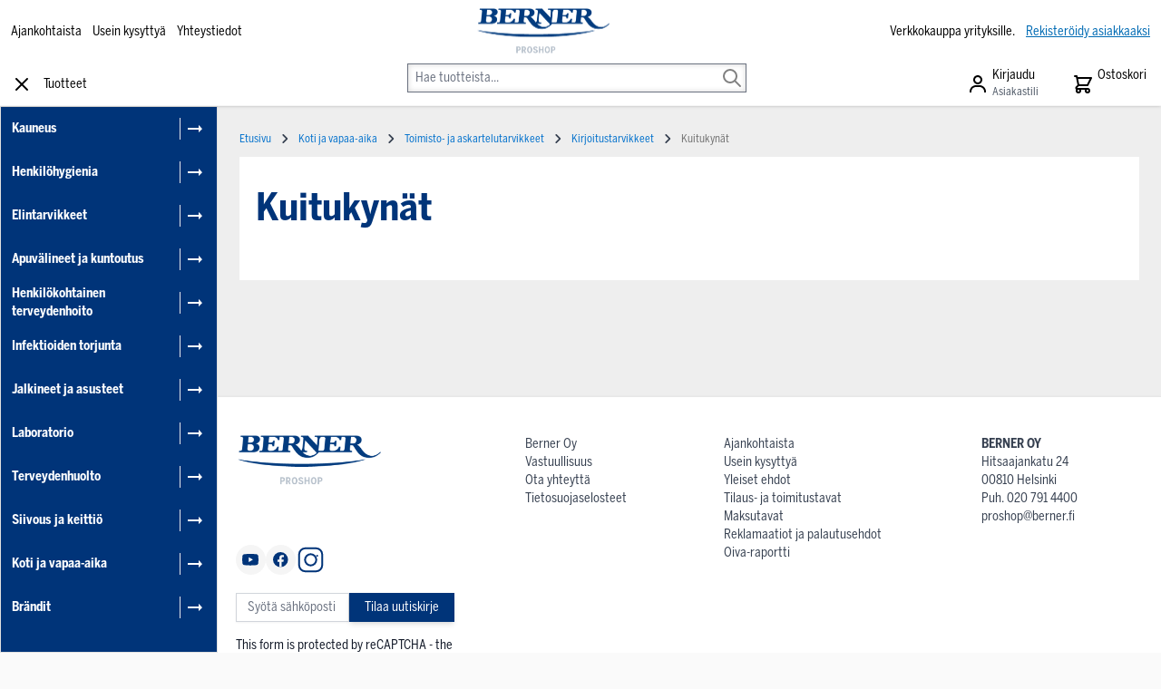

--- FILE ---
content_type: text/html; charset=UTF-8
request_url: https://bernerproshop.fi/koti-ja-vapaa-aika/toimisto-ja-askartelutarvikkeet/kirjoitustarvikkeet/kuitukynat
body_size: 97527
content:
<!doctype html>
<html lang="fi">
<head >
    <meta charset="utf-8"/>
<meta name="title" content="Kuitukynät toimistoon ja luovaan työhön | B2B"/>
<meta name="description" content="Laadukkaat kuitukynät kirjoittamiseen, piirtämiseen ja askarteluun. Tilaa yrityksille ja oppilaitoksiin Berner Proshop B2B -verkkokaupasta."/>
<meta name="keywords" content="kuitukynät, kirjoitustarvikkeet, toimistotarvikkeet, askartelu, piirtäminen, koulutarvikkeet, Berner, proshop, B2B, Berner Proshop, ammattikäyttö, välineet"/>
<meta name="robots" content="INDEX,FOLLOW"/>
<meta name="viewport" content="width=device-width, initial-scale=1"/>
<title>Kuitukynät toimistoon ja luovaan työhön | B2B</title>
<link  rel="stylesheet" type="text/css"  media="all" href="https://bernerproshop.fi/static/version1759900452/frontend/Piimega/BernerPro/fi_FI/Anowave_Ec/css/ec.min.css" />
<link  rel="stylesheet" type="text/css"  media="all" href="https://bernerproshop.fi/static/version1759900452/_cache/merged/db454c1774bfed25c558f6dc733a2b68.min.css" />
<script  type="text/javascript"  src="https://bernerproshop.fi/static/version1759900452/_cache/merged/f6160488619201d150225027156f97e0.min.js"></script>
<link  type="text/css" rel="stylesheet" href="https://fonts.googleapis.com/css2?family=Roboto:wght@300;400;500;700&display=swap" />
<link  rel="icon" type="image/x-icon" href="https://bernerproshop.fi/media/favicon/stores/1/bernerfavicon.png" />
<link  rel="shortcut icon" type="image/x-icon" href="https://bernerproshop.fi/media/favicon/stores/1/bernerfavicon.png" />
<link  rel="canonical" href="https://bernerproshop.fi/koti-ja-vapaa-aika/toimisto-ja-askartelutarvikkeet/kirjoitustarvikkeet/kuitukynat" />

             <script data-ommit="true" nonce="ODF4aGs4NWdheGhxc3k3cXplbDZhMXprbmFrOXIzaHM=">var AEC = (function(){return {add: function(context, dataLayer){let element = context, qty = 1, variants = [], variant = [], variant_attribute_option = [], items = [];document.querySelectorAll('input[name=qty]:checked, [name=qty]').forEach(element => {qty = element.value;});qty = Math.abs(qty);if (isNaN(qty)){qty = 1;}if ('undefined' !== typeof jQuery){var form = jQuery(context).closest('form');if (form.length && typeof form.valid === 'function'){if (!form.valid()){return true;}}}if (!AEC.gtm()){if (element.dataset.click){AEC.Time.track(dataLayer, AEC.Const.TIMING_CATEGORY_ADD_TO_CART, element.dataset.name, element.dataset.category);(click => {new Function(click)();})(element.dataset.click);}return true;}if(element.dataset.configurable){document.querySelectorAll('[name^="super_attribute"]').forEach(attribute => {if (attribute.matches('select')){var name = attribute.getAttribute('name'), id = name.substring(name.indexOf('[') + 1, name.lastIndexOf(']'));if (attribute.selectedIndex){var option = attribute.options[attribute.selectedIndex];if (option){variants.push({id: id,option: option.label,text: option.text});}}}if (attribute.matches('input') && -1 != attribute.type.indexOf('radio')){if (attribute.parentNode.classList.contains('swatch-option-selected') || attribute.checked){Object.entries(AEC.SUPER).forEach(([key, super_attribute]) => {if (-1 != attribute.name.indexOf("super_attribute[" + super_attribute.id + "]")){let variant = {id: super_attribute.id,text:super_attribute.label,option: attribute.value};variants.push(variant);}});}}});/** * Colour Swatch support */if (!variants.length){Object.entries(AEC.SUPER).forEach(([key, attribute]) => {var swatch = document.querySelectorAll('div[attribute-code="' + attribute.code + '"], div[data-attribute-code="' + attribute.code + '"]');swatch.forEach(element => {let variant = {id: attribute.id,text:'',option: null};var select = element.querySelector('select');if (select){if (select.selectedIndex){var option = select.options[select.selectedIndex];if (option){variant.text = option.text;variant.option = option.value;}}}else {var span = element.querySelector('span.swatch-attribute-selected-option');if (span){variant.text = span.innerHTML;variant.option = span.parentNode.dataset.optionSelected;}}variants.push(variant);});});}if (!variants.length){AEC.EventDispatcher.trigger('ec.variants', variants);}var SUPER_SELECTED = [];for (var i = 0, l = variants.length; i < l; i++){for (var a = 0, b = AEC.SUPER.length; a < b; a++){if (AEC.SUPER[a].id == variants[i].id){var text = variants[i].text;if (AEC.useDefaultValues){AEC.SUPER[a].options.forEach(option => {if (parseInt(option.value_index) == parseInt(variants[i].option)){if (option.hasOwnProperty('admin_label')){text = option.admin_label;}else if (option.hasOwnProperty('store_label')){text = option.store_label;}}});}variant.push([AEC.SUPER[a].label,text].join(AEC.Const.VARIANT_DELIMITER_ATT));let tier_price = Number.parseFloat(element.dataset.price).toFixed(2);Object.entries(AEC.CONFIGURABLE_SIMPLES).forEach(([key, simple]) => {    if (simple.hasOwnProperty('configurations'))    {    Object.entries(simple.configurations).forEach(([key, configuration]) => {if (configuration.label === variants[i].option){let prices = [];Object.entries(simple.price_tier).forEach(([key, tier]) => {if (parseInt(qty) >= parseInt(tier.price_qty)){prices.push(Number.parseFloat(tier.price));}});if (prices.length){tier_price = prices.sort(function(a,b) { return a < b; }).pop();}}});    }});variant_attribute_option.push({attribute: variants[i].id,option: variants[i].option,price:tier_price});}}}if (!variant.length){if (element.dataset.click){AEC.Time.track(dataLayer, AEC.Const.TIMING_CATEGORY_ADD_TO_CART, element.dataset.name, element.dataset.category);(click => {new Function(click)();})(element.dataset.click);}return true;}}if (element.dataset.grouped){for (var u = 0, y = window.G.length; u < y; u++){let field = document.querySelector('[name="super_group[' + window.G[u].id + ']"]');if (field){(qty => {if (qty){let item = {'item_name': window.G[u].item_name,'item_id':     window.G[u].item_id,'price': window.G[u].price,'category': window.G[u].category,'item_brand':window.G[u].item_brand,'quantity': qty};Object.assign(item, item, AEC.GA4.transformCategories(element.dataset.category));items.push(item);}})(Math.abs(field.value));}}}else{let price = Number.parseFloat(element.dataset.price);if (element.dataset.hasOwnProperty('selection')){let selection = parseInt(element.dataset.selection);Object.entries(AEC.CONFIGURABLE_SIMPLES).forEach(([key, simple]) => {if (key == selection){if (simple.hasOwnProperty('price_tier')){Object.entries(simple.configurations).forEach(([key, configuration]) => {let prices = [];Object.entries(simple.price_tier).forEach(([key, tier]) => {if (parseInt(qty) >= parseInt(tier.price_qty)){prices.push(Number.parseFloat(tier.price));}});if (prices.length){price = prices.sort(function(a,b) { return a < b; }).pop();}});}}});}let item = {'item_name': element.dataset.name,'item_id':     1 === parseInt(element.dataset.useSimple) ? element.dataset.simpleId : element.dataset.id,'price': price,'item_brand':element.dataset.brand,'item_variant':variant.join(AEC.Const.VARIANT_DELIMITER),'variants':variants,'category':element.dataset.category,'quantity': qty,'currency':AEC.currencyCode,'google_business_vertical':element.dataset.googleBusinessVertical,'index': 0};Object.assign(item, item, AEC.GA4.transformCategories(element.dataset.category));items.push(item);}let value_combined = 0;for (var i = 0, l = items.length; i < l; i++){value_combined += (Number.parseFloat(items[i].price) * Number.parseInt(items[i].quantity));(function(item){Object.entries(AEC.parseJSON(element.dataset.attributes)).forEach(([key, value]) => {item[key] = value;});let options = [];Object.entries(AEC.parseJSON(element.dataset.options)).forEach(([key, name]) => {let option = document.querySelector('[name="options[' + key + ']"]'), value = null;if (!option){option = document.querySelector('[name="options[' + key + '][]"]');}switch(true){case option instanceof HTMLInputElement: case option instanceof HTMLTextAreaElement: value = option.value;break;case option instanceof HTMLSelectElement: value = option.options[option.selectedIndex].text;break;}if (value){options.push({ name: name, value: value });}});if (options.length){item['options'] = options;}})(items[i]);}var data = {'event':'add_to_cart','eventLabel': element.dataset.name,'ecommerce': {'currency': AEC.currencyCode,'value':value_combined,'item_list_id': element.dataset.list,'item_list_name': element.dataset.list,'items': items,'options': variant_attribute_option},'currentStore': element.dataset.store};if (AEC.useDefaultValues){data['currentStore'] = AEC.storeName;}/** * Notify listeners */this.EventDispatcher.trigger('ec.add.data', data);/** * Track event */AEC.CookieConsent.queue(() => {AEC.Cookie.add(data).push(dataLayer);/** * Track time  */AEC.Time.track(dataLayer, AEC.Const.TIMING_CATEGORY_ADD_TO_CART, element.dataset.name, element.dataset.category);}).process();/** * Save backreference */if (AEC.localStorage){(function(items){for (var i = 0, l = items.length; i < l; i++){AEC.Storage.reference().set({id: items[i].item_id,category: items[i].category});}})(items);}if (AEC.facebook){if ("function" === typeof fbq){(function(product, items, fbq){var content_ids = [], price = 0;for (var i = 0, l = items.length; i < l; i++){content_ids.push(items[i].item_id);price += parseFloat(items[i].price);}(function(callback){if (AEC.Const.COOKIE_DIRECTIVE){AEC.CookieConsent.queue(callback).process();}else {callback.apply(window,[]);}})((function(product, content_ids, price){return function(){if ('undefined' === typeof variants){variants = [];}fbq('track', 'AddToCart', {content_name: product,content_ids: content_ids,content_type: !variants.length ? 'product' : 'product_group',value: price,currency: AEC.currencyCode}, { eventID: AEC.UUID.generate({ event: 'AddToCart'})});};})(product, content_ids, price));})(element.dataset.name, items, fbq);}}if (AEC.tiktok){if ('undefined' !== typeof ttq){(function(product, items, ttq){var contents = [], price = 0;for (var i = 0, l = items.length; i < l; i++){contents.push({content_id: items[i].item_id,content_name: items[i].item_name,quantity: items[i].quantity,brand:     items[i].item_brand,price: items[i].price});price += parseFloat(items[i].price);}(function(callback){if (AEC.Const.COOKIE_DIRECTIVE){AEC.CookieConsent.queue(callback).process();}else {callback.apply(window,[]);}})((function(product, content_ids, price){return function(){AEC.TikTok.event('AddToCart', {contents: contents,content_type:'product',value: price,currency: AEC.currencyCode,}, { event_id: AEC.UUID.generate({ event: 'AddToCart'})});};})(product, contents, price));})(element.dataset.name, items, ttq);}}if (element.dataset.click){(click => {new Function(click)();})(element.dataset.click);}return true;},addSwatch: function(context,dataLayer){var element = context;if (window.jQuery) {  jQuery(document).on('ajax:addToCart', function(){var attributes = [];Object.entries(AEC.parseJSON(element.dataset.swatch)).forEach(([key, value]) => {attributes.push(value);});var option = document.querySelector('.swatch-option.selected');if (!option){let form = jQuery(element).parents('form:first');if (form){let selected = [];Object.entries(attributes).forEach(([key, value]) => {let e = form.find('input[name="super_attribute[' + value.attribute_id + ']"]');if (e.length > 0){if (e.get(0).dataset.hasOwnProperty('label')){let a = e.get(0).dataset.label;let b = value.attribute_label;selected.push([b,a].join(AEC.Const.VARIANT_DELIMITER_ATT));}else if(e.get(0).dataset.hasOwnProperty('attrName')){let a = e.get(0).value;let b = value.attribute_label;selected.push([b,a].join(AEC.Const.VARIANT_DELIMITER_ATT));}}});variant = [selected].join(AEC.Const.VARIANT_DELIMITER);}}else {variant = [[attributes[0].attribute_label, option.getAttribute('aria-label')].join(AEC.Const.VARIANT_DELIMITER_ATT)].join(AEC.Const.VARIANT_DELIMITER);}let items = [];let item =  {'item_name': element.dataset.name,'item_id':     element.dataset.id,'price': element.dataset.price,'category': element.dataset.category,'item_brand':element.dataset.brand,'item_variant':variant,'item_list_name': element.dataset.list,'item_list_id': element.dataset.list,'quantity': 1,'index':element.dataset.position};Object.assign(item, item, AEC.GA4.transformCategories(element.dataset.category));/** * Track event */AEC.Cookie.add({'event': 'add_to_cart','currency':AEC.currencyCode,'eventLabel': element.dataset.name,'item_list_id': element.dataset.list,'item_list_name': element.dataset.list,'ecommerce': {'items': [item]},'currentStore': element.dataset.store}).push(dataLayer);/** * Track time  */AEC.Time.track(dataLayer, AEC.Const.TIMING_CATEGORY_ADD_TO_CART, element.dataset.name, element.dataset.category);});}return true;},click: function(context,dataLayer){var element = context;if (!AEC.gtm()){AEC.Time.track(dataLayer, AEC.Const.TIMING_CATEGORY_PRODUCT_CLICK, element.dataset.name, element.dataset.category);return true;}var item = {'item_name': element.dataset.name,'item_id': element.dataset.id,'price': element.dataset.price,'item_brand':element.dataset.brand,'quantity': element.dataset.quantity,'index':element.dataset.position,'category':element.dataset.category,'currency':AEC.currencyCode};Object.entries(AEC.parseJSON(element.dataset.attributes)).forEach(([key, value]) => {item[key] = value;});Object.assign(item, item, AEC.GA4.augmentCategories(item));var data = {'event': 'select_item','eventLabel': element.dataset.name,'item_list_id': element.dataset.list, 'item_list_name': element.dataset.list,'ecommerce': {'items': [item]},         'currentStore': element.dataset.store};/** * Push data */AEC.CookieConsent.queue(() => {AEC.Cookie.click(data).push(dataLayer);}).process();/** * Track time  */AEC.Time.track(dataLayer, AEC.Const.TIMING_CATEGORY_PRODUCT_CLICK, element.dataset.name, element.dataset.category);if (element.dataset.click){(click => {new Function(click)();})(element.dataset.click);}return true;},remove: function(context, dataLayer){var element = context;if (!AEC.gtm()){AEC.Time.track(dataLayer, AEC.Const.TIMING_CATEGORY_REMOVE_FROM_CART, element.dataset.name, element.dataset.category);}var item = {'item_name': element.dataset.name,'item_id': element.dataset.id,'price': parseFloat(element.dataset.price),'category': element.dataset.category,'item_brand':element.dataset.brand,'quantity': element.dataset.quantity,'currency': AEC.currencyCode};Object.entries(AEC.parseJSON(element.dataset.attributes)).forEach(([key, value]) => {item[key] = value;});Object.assign(item, item, AEC.GA4.augmentCategories(item));var data = {'event': 'remove_from_cart','eventLabel': element.dataset.name,'ecommerce': {'item_list_id':  element.dataset.list,'item_list_name':  element.dataset.list,'items': [item]}};AEC.EventDispatcher.trigger('ec.remove.data', data);let executor = params =>{let form = document.createElement("form");form.setAttribute('method', 'post');form.setAttribute('action', params.action);let formKey = jQuery.cookie('form_key');if (formKey){params.data['form_key'] = formKey;}Object.entries(params.data).forEach(([name, value]) => {let input = document.createElement('input');input.setAttribute('type', 'text');input.setAttribute('name',  name);input.setAttribute('value', value);form.append(input);});document.querySelector("body").appendChild(form);form.submit();};if (AEC.Message.confirm){require(['Magento_Ui/js/modal/confirm'], function(confirmation) {    confirmation(    {        title: AEC.Message.confirmRemoveTitle,        content: AEC.Message.confirmRemove,        actions:         {            confirm: function()            {            /** * Track event */AEC.Cookie.remove(data).push(dataLayer);/** * Track time  */AEC.Time.track(dataLayer, AEC.Const.TIMING_CATEGORY_REMOVE_FROM_CART, element.dataset.name);/** * Execute standard data-post */executor(AEC.parseJSON(element.dataset.postAction));            },            cancel: function()            {            return false;            },            always: function()            {            return false;            }        }    });});}else {/** * Track event */AEC.Cookie.remove(data).push(dataLayer);/** * Track time  */AEC.Time.track(dataLayer, AEC.Const.TIMING_CATEGORY_REMOVE_FROM_CART, element.dataset.name);executor(AEC.parseJSON(element.dataset.postAction));}return false;},wishlist: function(context, dataLayer){var element = context;if (!AEC.gtm()){/** * Track time  */AEC.Time.track(dataLayer, AEC.Const.TIMING_CATEGORY_PRODUCT_WISHLIST, element.dataset.name,'Wishlist');return true;}let attributes = JSON.parse(element.dataset.eventAttributes);/** * Track event */AEC.Cookie.wishlist({event: element.dataset.event,eventLabel: element.dataset.eventLabel,ecommerce: {items: attributes.items}}).push(dataLayer);return true;},wishlistRemove: function(context, dataLayer){var element = context;if (!AEC.gtm()){/** * Track time  */AEC.Time.track(dataLayer, AEC.Const.TIMING_CATEGORY_PRODUCT_WISHLIST, element.dataset.name,'Wishlist');return true;}let attributes = JSON.parse(element.dataset.eventAttributes);/** * Track event */AEC.Cookie.wishlistRemove({event: element.dataset.event,eventLabel: element.dataset.eventLabel,ecommerce: {items: attributes.items}}).push(dataLayer);return true;},compare: function(context, dataLayer){var element = context;if (!AEC.gtm()){/** * Track time  */AEC.Time.track(dataLayer, AEC.Const.TIMING_CATEGORY_PRODUCT_COMPARE, element.dataset.name,'Compare');return true;}let attributes = JSON.parse(element.dataset.eventAttributes);AEC.Cookie.compare({event: element.dataset.event,eventLabel: element.dataset.eventLabel,ecommerce: {items: attributes.items}}).push(dataLayer);return true;},Bind: (function(){return {apply: function(parameters){/** * Merge persistent storage */AEC.Persist.merge();/** * Push private data */AEC.Cookie.pushPrivate();document.addEventListener('DOMContentLoaded',() => {document.body.addEventListener('catalogCategoryAddToCartRedirect', () => {dataLayer.push({event: AEC.Const.CATALOG_CATEGORY_ADD_TO_CART_REDIRECT_EVENT});});});if (parameters){if (parameters.performance){if (window.performance){window.onload = function(){setTimeout(function(){    var time = performance.timing.loadEventEnd - performance.timing.responseEnd;        var timePayload =     {    'event':'performance',    'performance':    {    'timingCategory':'Load times',    'timingVar':'load',    'timingValue': (time % 60000)    }    };        switch(window.google_tag_params.ecomm_pagetype)    {    case 'home':        timePayload.performance.timingLabel = 'Home';        AEC.CookieConsent.queue(() =>             {            dataLayer.push(timePayload);            }).process();        break;    case 'product':        timePayload.performance.timingLabel = 'Product';        AEC.CookieConsent.queue(() =>             {            dataLayer.push(timePayload);            }).process();        break;        case 'category':        timePayload.performance.timingLabel = 'Category';        AEC.CookieConsent.queue(() =>             {            dataLayer.push(timePayload);            }).process();        break;    }    }, 0);};}}}return this;}};})(),Time: (function(){var T = {event: 'trackTime',timingCategory:'',timingVar:'',timingValue:-1,timingLabel:''};var time = new Date().getTime();return {track: function(dataLayer, category, variable, label){T.timingValue = (new Date().getTime()) - time;if (category){T.timingCategory = category;}if (variable){T.timingVar = variable;}if (label){T.timingLabel = label;}dataLayer.push(T);},trackContinue: function(dataLayer, category, variable, label){this.track(dataLayer, category, variable, label);time = new Date().getTime();}};})(),Persist:(function(){var DATA_KEY = 'persist'; var proto = 'undefined' != typeof Storage ? {push: function(key, entity){/** * Get data */var data = this.data();/** * Push data */data[key] = entity;/** * Save to local storage */localStorage.setItem(DATA_KEY, JSON.stringify(data));return this;},data: function(){var data = localStorage.getItem(DATA_KEY);if (null !== data){return JSON.parse(data);}return {};},merge: function(){var data = this.data();var push = {persist: {}};for (var i in data){push.persist[i] = data[i];}dataLayer.push(push);return this;},clear: function(){/** * Reset private local storage */localStorage.setItem(DATA_KEY,JSON.stringify({}));return this;}} : {push: function(){}, merge: function(){},clear: function(){}};/** * Constants */proto.CONST_KEY_PROMOTION = 'persist_promotion';return proto;})(),Checkout: (function(){return {init: false,data: {},tracked: {},getData: function(){return this.data;},getPayload: function(){if (this.data && this.data.hasOwnProperty('payload')){return this.data.payload;}return {error: 'Missing checkout payload data'};},step: function(previous, current, currentCode){if (!this.init){return this.fail('Step tracking requires a checkout page.');}if (this.data && this.data.hasOwnProperty('ecommerce')){this.data.ecommerce['step'] = ++current;/** * Notify listeners */AEC.EventDispatcher.trigger('ec.checkout.step.data', this.data);/** * Track checkout step */AEC.Cookie.checkout(this.data).push(dataLayer);}return this;},stepOption: function(step, option){if (!option){return this;}if (!this.init){return this.fail('Step option tracking requires a checkout page.');}if (!option.toString().length){return this;}var data = {    'event': 'checkoutOption',    'ecommerce':     {    'checkout_option':     {    'actionField':     {    'step': step,    'option': option    }    }    }        };/** * Notify listeners */AEC.EventDispatcher.trigger('ec.checkout.step.option.data', data);/** * Track checkout option */AEC.CookieConsent.queue(() => {AEC.Cookie.checkoutOption(data).push(dataLayer);}).process();return this;},fail: function(message){console.log(message);return this;}};})(),Cookie: (function(){return {data: null,privateData: null,reset: function(){if (AEC.reset){dataLayer.push({ ecommerce: null });}return dataLayer;},push: function(dataLayer, consent){consent = typeof consent !== 'undefined' ? consent : true;if (this.data){this.reset().push(this.data);/** * Reset data to prevent further push */this.data = null;}return this;},pushPrivate: function(){var data = this.getPrivateData();if (data){dataLayer.push({privateData: data});}return this;},augment: function(products){/** * Parse data & apply local reference */var reference = AEC.Storage.reference().get();if (reference){for (var i = 0, l = products.length; i < l; i++){for (var a = 0, b = reference.length; a < b; a++){if (products[i].item_id.toString().toLowerCase() === reference[a].id.toString().toLowerCase()){products[i].category = reference[a].category;}}}}products.forEach(product => {if (product.hasOwnProperty('category')){let categories = product.category.split(/\//);if (categories.length){let index = 2;categories.forEach(category => {product['item_category' + index] = category;});}}});return products;},click: function(data){AEC.EventDispatcher.trigger('ec.cookie.click.data', data);this.data = data;return this;},add: function(data){AEC.EventDispatcher.trigger('ec.cookie.add.data', data);this.data = data;return this;},remove: function(data){AEC.EventDispatcher.trigger('ec.cookie.remove.item.data', data);this.data = data;if (AEC.localStorage){this.data.ecommerce.items = this.augment(this.data.ecommerce.items);}return this;},compare: function(data){AEC.EventDispatcher.trigger('ec.cookie.compare.data', data);this.data = data;return this;},wishlist: function(data){AEC.EventDispatcher.trigger('ec.cookie.wishlist.data', data);this.data = data;return this;},wishlistRemove: function(data){AEC.EventDispatcher.trigger('ec.cookie.wishlist.remove.data', data);this.data = data;return this;},update: function(data){AEC.EventDispatcher.trigger('ec.cookie.update.item.data', data);this.data = data;return this;},visitor: function(data){AEC.EventDispatcher.trigger('ec.cookie.visitor.data', data);this.data = (function(data, privateData){if (privateData){if (privateData.hasOwnProperty('visitor')){data.visitorId    = privateData.visitor.visitorId;data.visitorLoginState = privateData.visitor.visitorLoginState;}}return data;})(data, AEC.Cookie.getPrivateData());return this;},detail: function(data){AEC.EventDispatcher.trigger('ec.cookie.detail.data', data);this.data = data;return this;},purchase: function(data){AEC.EventDispatcher.trigger('ec.cookie.purchase.data', data);this.data = data;if (AEC.localStorage){this.data.ecommerce.purchase.items = this.augment(this.data.ecommerce.purchase.items);}return this;},impressions: function(data){AEC.EventDispatcher.trigger('ec.cookie.impression.data', data);this.data = data;return this;},checkout: function(data){AEC.EventDispatcher.trigger('ec.cookie.checkout.step.data', data);this.data = data;if (AEC.localStorage){this.data.ecommerce.items = this.augment(this.data.ecommerce.items);}return this;},checkoutOption: function(data){AEC.EventDispatcher.trigger('ec.cookie.checkout.step.option.data', data);this.data = data;return this;},promotion: function(data){AEC.EventDispatcher.trigger('ec.cookie.promotion.data', data);this.data = data;return this;},promotionClick: function(data, element){AEC.EventDispatcher.trigger('ec.cookie.promotion.click', data,    {element: element   });this.data = data;return this;},remarketing: function(data){AEC.EventDispatcher.trigger('ec.cookie.remarketing.data', data);this.data = data;return this;},getPrivateData: function(){if (!this.privateData){var cookie = this.get('privateData');if (cookie){this.privateData = this.parse(cookie);}}return this.privateData;},set: function(name, value, days){if (!days){days = 30;} let date = new Date();                        date.setTime(date.getTime() + (days * 24 * 60 * 60 * 1000));                    document.cookie = name + "=" + value + "; expires=" + date.toGMTString() + "; path=/";                return this;},get: function(name){var start = document.cookie.indexOf(name + "="), len = start + name.length + 1;if ((!start) && (name != document.cookie.substring(0, name.length))) {    return null;}if (start == -1) {return null;}var end = document.cookie.indexOf(String.fromCharCode(59), len);if (end == -1) {end = document.cookie.length;}return decodeURIComponent(document.cookie.substring(len, end));},unset: function(name) {                   document.cookie = name + "=" + "; path=/; expires=" + (new Date(0)).toUTCString();                                return this;            },parse: function(json){var json = decodeURIComponent(json.replace(/\+/g, ' '));                return JSON.parse(json);}};})(),CookieConsent: (function(){return {scripts: [],chain: {},endpoints:{},cookies: {},consent: [],nonce: {},widget: {display: false,color: 'rgba(0,0,0,1)',colorEnd: 'rgba(0,0,0,1)'},queue: function(callback, event){event = typeof event !== 'undefined' ? event : AEC.Const.COOKIE_DIRECTIVE_CONSENT_GRANTED_EVENT;if (!this.chain.hasOwnProperty(event)){this.chain[event] = [];}switch(AEC.Const.COOKIE_DIRECTIVE_ENGINE){case 4:callback = (callback => {return function(){/** * Chnage to dispatch event only when Onetrust is loaded */if (false){if ('undefined' !== typeof OneTrust){OneTrust.OnConsentChanged(() => {callback.apply(this);});if (window.OnetrustActiveGroups){let groups = window.OptanonActiveGroups.split(',').filter(String);if (groups.includes('C0001','C0002','C0003','C0004','C0005')){callback.apply(this);}}}}else {callback.apply(this);}}})(callback);break;}this.chain[event].push(callback);return this;},dispatch: function(consent){/** * Essential cookies */AEC.Const.COOKIE_DIRECTIVE_CONSENT_GRANTED = true;/** * Push consent to dataLayer */dataLayer.push(consent);return this.process(consent.event);},process: function(event){event = typeof event !== 'undefined' ? event : AEC.Const.COOKIE_DIRECTIVE_CONSENT_GRANTED_EVENT;if (this.getConsent(event)){this.dequeue(event);}else if (AEC.Const.COOKIE_DIRECTIVE_OVERRIDE_DECLINE){this.dequeue(event);}else {if (4 === AEC.Const.COOKIE_DIRECTIVE_ENGINE){/** * Chnage to dispatch event only when Onetrust is loaded */if (false){(event => {window.addEventListener('onetrust_loaded', e => {if (this.getConsent(event)){this.dequeue(event);}});})(event);}else {this.dequeue(event);}}}return this;},dequeue: function(event){if (this.chain.hasOwnProperty(event)){try {let response;this.chain[event].forEach(fn => {response = fn.apply(this,[]);});}catch (e){console.debug(e);}this.chain[event] = [];}return this;},getConsent: function(event){switch(AEC.Const.COOKIE_DIRECTIVE_ENGINE){case 0:if (!AEC.Const.COOKIE_DIRECTIVE){return true;}break;case 1: if (1 == AEC.Cookie.get(event)){return true;}if (this.consent.includes(event)){return true;}break;case 4:if (window.OnetrustActiveGroups){let groups = window.OptanonActiveGroups.split(',').filter(String);if (groups.includes('C0001','C0002','C0003','C0004','C0005')){return true;}}break;default: return true;}return false;},updateConsent: function(){(segments => {let grant = [];for (var i = 0, l = segments.length; i < l;i++){if (1 == AEC.Cookie.get(segments[i])){grant.push(segments[i]);}}if (grant.length){AEC.CookieConsent.acceptGoogleConsent(grant).getWidget();grant.forEach(segment => {AEC.CookieConsent.acceptConsent(segment);});}})(AEC.Const.COOKIE_DIRECTIVE_SEGMENT_MODE_EVENTS);return this;},acceptGoogleConsent: function(segments){if ('function' === typeof gtag){const consentMode = true === AEC.Const.COOKIE_DIRECTIVE_SEGMENT_MODE ? {ad_storage: -1 !== segments.indexOf('cookieConsentMarketingGranted')? 'granted' : 'denied',security_storage:-1 !== segments.indexOf('cookieConsentGranted')? 'granted' : 'denied',functionality_storage:-1 !== segments.indexOf('cookieConsentGranted')   ? 'granted' : 'denied',personalization_storage:-1 !== segments.indexOf('cookieConsentPreferencesGranted') ? 'granted' : 'denied',analytics_storage:-1 !== segments.indexOf('cookieConsentAnalyticsGranted')? 'granted' : 'denied',ad_user_data:    -1 !== segments.indexOf('cookieConsentUserdata')? 'granted' : 'denied',ad_personalization:    -1 !== segments.indexOf('cookieConsentPersonalization')? 'granted' : 'denied'} : {ad_storage: 'granted',security_storage:'granted',functionality_storage:'granted',personalization_storage:'granted',analytics_storage:'granted',ad_user_data:'granted',ad_personalization:'granted'};/** * Update consent */gtag('consent','update',consentMode);/** * Update localStorage */        localStorage.setItem('consentMode', JSON.stringify(consentMode));                /**         * Dispatch custom event         */        window.dispatchEvent(new CustomEvent("consent_accept", { detail: { consentMode: consentMode, segments: segments } }));}return this;},acceptConsent: function(event){return this.dispatch({ event:event });},declineConsent: function(event){return this.dispatch({ event:event });},declineGoogleConsent: function(){if ('function' === typeof gtag){const consentMode = {ad_storage: 'denied',security_storage:'denied',functionality_storage:'denied',personalization_storage:'denied',analytics_storage:'denied',ad_user_data:'denied',ad_personalization:'denied'};/** * Update consent */gtag('consent','update',consentMode);/** * Update localStorage */        localStorage.setItem('consentMode', JSON.stringify(consentMode));        /**         * Dispatch custom event         */        window.dispatchEvent(new CustomEvent("consent_decline",{ detail: { consentMode: consentMode } }));}return this;},setEndpoints: function(endpoints){this.endpoints = endpoints;return this;},getConsentDialog: function(dataLayer){var endpoints = this.endpoints;if (1 == AEC.Cookie.get(AEC.Const.COOKIE_DIRECTIVE_CONSENT_DECLINE_EVENT)){AEC.CookieConsent.declineGoogleConsent([AEC.Const.COOKIE_DIRECTIVE_CONSENT_DECLINE_EVEN]).getWidget();return true;}if (1 != AEC.Cookie.get(AEC.Const.COOKIE_DIRECTIVE_CONSENT_GRANTED_EVENT)){this.renderConsentDialog(dataLayer);}else {if (!AEC.Const.COOKIE_DIRECTIVE_SEGMENT_MODE){AEC.CookieConsent.acceptConsent(AEC.Const.COOKIE_DIRECTIVE_CONSENT_GRANTED_EVENT).getWidget();window.dispatchEvent(new CustomEvent("consent_accept", { detail: { consentMode: null, segments: [AEC.Const.COOKIE_DIRECTIVE_CONSENT_GRANTED_EVENT] } }));}}},closeConsentDialog: function(directive){directive.remove();this.getWidget();return this;},renderConsentDialog: function(dataLayer){let template = document.querySelector('template[data-consent]');(endpoints => {var directive = (body => {body.insertAdjacentHTML('beforeend', template.innerHTML);return body.lastElementChild;})(document.body);let uuid = AEC.Cookie.get('cookieUuid');if (uuid){directive.querySelector('[data-consent-uuid').innerHTML = uuid;}let check_default = Number(directive.dataset.check);directive.querySelectorAll('input[type=checkbox][data-consent]').forEach(checkbox => {checkbox.checked = AEC.CookieConsent.getConsent(checkbox.dataset.consent) ? true : (!uuid && check_default ? true : false);});directive.querySelector('[data-consent-uuid-wrapper]').style.display = uuid ? 'block' : 'none';(directive => {let listener = event => {if (event.key === 'Escape')         {        AEC.CookieConsent.closeConsentDialog(directive).acquireProxyCookies();        }};document.addEventListener('keydown', event => {listener(event);document.removeEventListener('keydown', listener);});})(directive);directive.querySelectorAll('a.customize').forEach(element => {let customize = directive.querySelector('.ec-gtm-cookie-directive-customize');element.addEventListener('click', event => {if ('block' === customize.style.display){directive.querySelector('a.action.accept').style.display = 'none';customize.style.display = 'none';}else {directive.querySelector('a.action.accept').style.display = 'block';customize.style.display = 'block';}event.target.innerHTML = 'block' === customize.style.display ? event.target.dataset.hide : event.target.dataset.show;});});directive.querySelectorAll('a.ec-gtm-cookie-directive-note-toggle').forEach(element => {element.addEventListener('click', event => {if ('block' === event.target.nextElementSibling.style.display){event.target.nextElementSibling.style.display = 'none';}else {directive.querySelectorAll('.ec-gtm-cookie-directive-note').forEach(note => {note.previousElementSibling.innerHTML = note.previousElementSibling.dataset.show;note.style.display = 'none';});event.target.nextElementSibling.style.display = 'block';}event.target.innerHTML = 'block' === event.target.nextElementSibling.style.display ? event.target.dataset.hide : event.target.dataset.show;});});directive.querySelectorAll('a.accept').forEach(element => {element.addEventListener('click', event => {event.target.text = event.target.dataset.confirm;var grant = [...directive.querySelectorAll('[name="cookie[]"]:checked')].map(element => { return element.value });grant.unshift('cookieConsentGranted');AEC.CookieConsent.acceptGoogleConsent(grant);AEC.Request.post(endpoints.cookie, { cookie: grant }, response => {Object.keys(response).forEach(event => {AEC.CookieConsent.acceptConsent(event);});AEC.CookieConsent.closeConsentDialog(directive).acquireProxyCookies();});});});directive.querySelectorAll('a.accept-all').forEach(element => {element.addEventListener('click', event => {event.target.text = event.target.dataset.confirm;[...directive.querySelectorAll('[name="cookie[]"]')].forEach(element => {element.checked = true;});var grant = [...directive.querySelectorAll('[name="cookie[]"]:checked')].map(element => { return element.value });grant.unshift('cookieConsentGranted');AEC.CookieConsent.acceptGoogleConsent(grant);AEC.Request.post(endpoints.cookie, { cookie: grant }, response => {Object.keys(response).forEach(event => {AEC.CookieConsent.acceptConsent(event);});AEC.CookieConsent.closeConsentDialog(directive).acquireProxyCookies();});});});directive.querySelectorAll('a.decline').forEach(element => {element.addEventListener('click', event => {[...directive.querySelectorAll('[name="cookie[]"]')].forEach(element => {element.checked = false;});AEC.CookieConsent.declineGoogleConsent();AEC.Request.post(endpoints.cookie, { decline: true }, response => {Object.keys(response).forEach(event => {AEC.CookieConsent.declineConsent(event);});AEC.CookieConsent.closeConsentDialog(directive).acquireProxyCookies();});});});directive.querySelectorAll('a.close').forEach(element => {element.style.display = AEC.Const.COOKIE_DIRECTIVE_CONSENT_GRANTED ? 'block' : 'none';element.addEventListener('click', event => {AEC.CookieConsent.closeConsentDialog(directive).acquireProxyCookies();});});})(this.endpoints);return this;},acquireProxyCookies: function(){const acquire = localStorage.getItem("acquire");if (!acquire){(context => {setTimeout(() => {let cookies = Object.fromEntries(document.cookie.split('; ').map(c => c.split('=')));Object.entries(cookies).forEach(([name, value]) => {if (!context.cookies.hasOwnProperty(name)){context.cookies[name] = true;}});AEC.Request.post(context.endpoints.cookieConsent, { cookies: context.cookies }, response => {return true;});},1000);})(this);localStorage.setItem("acquire", true);}return this;},setProxy: function(){(context =>{new MutationObserver((mutations) => {mutations.forEach((mutation) => {[...mutation.addedNodes].forEach(node => {if (node.nodeType !== 1) {return;}if (node.matches('script') && node.dataset && node.dataset.hasOwnProperty('consent')) {context.scripts.push({script:  node,parent:  node.parentNode ? node.parentNode : document.head,segment: node.dataset.consent});[...node.attributes].forEach((attr) => {if (attr.name.startsWith('defer')) {node.removeAttribute(attr.name);}});node.remove();}});});}).observe(document.documentElement, { childList: true, subtree: true });})(this);    return this;},setReflect: function(fn, strategy){Reflect.setPrototypeOf(document, new Proxy(Reflect.getPrototypeOf(document), {set(target, key, value, thisArg) {if (key === 'cookie') {let cookie = value.split('=')[0];window.dispatchEvent(new CustomEvent("captured_cookie",{ detail: { cookie: { name: cookie, value: value } }}));}return Reflect.set(...arguments)}}));if (1 == strategy){const originalSetAttribute = HTMLScriptElement.prototype.setAttribute;Object.defineProperties(HTMLScriptElement.prototype,{src: {set: function(value) {if (!AEC.CookieConsent.getConsent(AEC.Const.COOKIE_DIRECTIVE_CONSENT_GRANTED_EVENT) && !this.dataset.hasOwnProperty('materialize') && -1 === value.indexOf(BASE_URL)){this.setAttribute('type',   'text/template');this.setAttribute('data-consent', AEC.Const.COOKIE_DIRECTIVE_CONSENT_GRANTED_EVENT);}this.setAttribute('src', value);},get: function() {return this.getAttribute('src');}},setAttribute: {value: function(name, value) {if (name === 'src') {if (!AEC.CookieConsent.getConsent(AEC.Const.COOKIE_DIRECTIVE_CONSENT_GRANTED_EVENT) && !this.dataset.hasOwnProperty('materialize') && -1 === value.indexOf(BASE_URL)){this.setAttribute('type',   'text/template');this.setAttribute('data-consent', AEC.Const.COOKIE_DIRECTIVE_CONSENT_GRANTED_EVENT);}}return originalSetAttribute.call(this, name, value);},writable: true,configurable: true}});}window.addEventListener('captured_cookie', event => {this.cookies[event.detail.cookie.name] = event.detail.cookie.value;});fn.apply(this,[this]);},setAsses: function(asses){asses = asses || [];if (asses.length){setTimeout(() => {let cookies = Object.fromEntries(document.cookie.split('; ').map(c => c.split('=')));let result = [];Object.entries(cookies).forEach(([name, value]) => {if(!asses.includes(name)){result.push(name);}});let debug = document.createElement('div');Object.assign(debug.style, {position: 'fixed',width: '85%',maxWidth: '600px',bottom: '30px',left: '20px',padding: '20px',borderRadius: '2px',color: 'rgba(0,0,0,1)',background: 'rgba(255, 198, 75, 0.95)',dropShadow: '0px 0px 2px',zIndex: 9999});if (result.length){result.unshift('');result.unshift('We have identified the following cookies that might be set prior to consent.');}else {result.push('No NON-ESSENTIAL cookies found.');}result.push('');result.push('<small>Once done, remember to disable Test mode in Stores -> Configuration -> Anowave -> Cookie Consent Mode V2 -> Test Mode OR delete <strong>asses</strong> cookie manually.</small>');debug.innerHTML = result.join('<br />');document.body.appendChild(debug);},1000);}return this;},pickup: function(event){document.querySelectorAll('script[data-consent]').forEach(script => {let segment = script.dataset.consent;if (-1 != event.detail.segments.indexOf(segment)){delete script.dataset.consent;this.materialize(script, this.nonce, event.detail.segments);}});this.scripts.forEach(script => {if (-1 != event.detail.segments.indexOf(script.segment)){this.materialize(script.script, this.nonce, event.detail.segments);}});return this;},materialize: function(script, nonce, segments){let tag = document.createElement('script');tag.type = "text/javascript";tag.innerHTML = script.innerHTML;tag.dataset.materialize = true;if (script.getAttribute('src')){tag.src = script.src;}tag.setAttribute('nonce', nonce);if (script.parentNode){script.parentNode.appendChild(tag);script.parentNode.removeChild(script);}else {document.body.appendChild(tag);}},setNonce: function(nonce){this.nonce = nonce;return this;},setWidget: function(config){config = config || {};this.setAsses(config.asses).setProxy().setNonce(config.nonce).setEndpoints(config.endpoints);    (context =>     {    let block = {};        window.addEventListener('consent_accept', event =>     {context.consent = event.detail.segments;    context.pickup(event);new MutationObserver((mutations) => {mutations.forEach((mutation) => {[...mutation.addedNodes].forEach(node => {if (node.nodeType !== 1) {return;}if (node.matches('script') && -1 != node.type.indexOf('text/template')) {                        let segment = node.dataset.consent;if (-1 != event.detail.segments.indexOf(segment)){delete node.dataset.consent;context.materialize(node, this.nonce. event.detail.segments);}}});});}).observe(document.documentElement, { childList: true, subtree: true });    });    })(this);    this.widget = {...this.widget, ...config.options };return this;},getWidget: function(){if (this.widget.display){let svg = (node => {return (text => {let styles = {position: 'fixed', bottom: '10px', left: '10px','z-index': '9999', cursor: 'pointer' };let style = Object.entries(styles).map(([key, value]) => {return [key,value].join(':');});let svg = node('svg', { id: 'consentWidget', width:52, height: 50, style: style.join(';') });let gradient = node('linearGradient', { id: 'gradient', gradientTransform: 'rotate(90)'});let filter = node('filter', { id: 'shadow' });[node('feDropShadow', { dx: '0',   dy: '0',  stdDeviation: '0.7','flood-opacity': 0.5 }),].forEach(element => {filter.appendChild(element);});            let count = parseInt(text);[node('stop', { offset: '0%',   'stop-color': this.widget.color }),node('stop', { offset: '100%', 'stop-color': this.widget.colorEnd })].forEach(element => {gradient.appendChild(element);});if (0){svg.appendChild(filter);}svg.appendChild(gradient);let transform = 'scale(1.5 1.5) translate(0 10)';[node('path', { id: 'a', d: 'M22.6004 0H7.40039C3.50039 0 0.400391 3.1 0.400391 7C0.400391 10.9 3.50039 14 7.40039 14H22.6004C26.5004 14 29.6004 10.9 29.6004 7C29.6004 3.1 26.4004 0 22.6004 0ZM1.60039 7C1.60039 3.8 4.20039 1.2 7.40039 1.2H17.3004L14.2004 12.8H7.40039C4.20039 12.8 1.60039 10.2 1.60039 7Z', filter: 'url(#shadow)', fill: 'url(#gradient)', transform: transform }),node('path', { id: 'b', d: 'M24.6012 4.0001C24.8012 4.2001 24.8012 4.6001 24.6012 4.8001L22.5012 7.0001L24.7012 9.2001C24.9012 9.4001 24.9012 9.8001 24.7012 10.0001C24.5012 10.2001 24.1012 10.2001 23.9012 10.0001L21.7012 7.8001L19.5012 10.0001C19.3012 10.2001 18.9012 10.2001 18.7012 10.0001C18.5012 9.8001 18.5012 9.4001 18.7012 9.2001L20.8012 7.0001L18.6012 4.8001C18.4012 4.6001 18.4012 4.2001 18.6012 4.0001C18.8012 3.8001 19.2012 3.8001 19.4012 4.0001L21.6012 6.2001L23.8012 4.0001C24.0012 3.8001 24.4012 3.8001 24.6012 4.0001Z',  fill: 'rgba(255,255,255,1)', transform: transform }),node('path', { id: 'c', d: 'M12.7 4.1002C12.9 4.3002 13 4.7002 12.8 4.9002L8.6 9.8002C8.5 9.9002 8.4 10.0002 8.3 10.0002C8.1 10.1002 7.8 10.1002 7.6 9.9002L5.4 7.7002C5.2 7.5002 5.2 7.1002 5.4 6.9002C5.6 6.7002 6 6.7002 6.2 6.9002L8 8.6002L11.8 4.1002C12 3.9002 12.4 3.9002 12.7 4.1002Z', fill: 'url(#gradient)', transform: transform })].forEach(element => {svg.appendChild(element);});let loader = node('circle', { id: 'd', cx: 13, cy:25.5, r: 6, fill:'transparent', stroke:'url(#gradient)', 'stroke-width':2, 'stroke-dasharray':'60 40', 'stroke-dashoffset': 40, filter: 'url(#shadow)', style: 'display:none'  });[node('animateTransform', { attributeName: "transform",        attributeType:"XML",        type:"rotate",        dur:"1s",        from:"0 13 25.5",        to:"360 13 25.5",        repeatCount:"indefinite" })].forEach(element => {loader.appendChild(element);});svg.appendChild(loader);return svg;});})((n, v) => {  n = document.createElementNS("http://www.w3.org/2000/svg", n);    for (var p in v)   {  n.setAttributeNS(null, p, v[p]);  }    return n;});let widget = svg();/** * Remove widget */this.deleteWidget();/** * Add widget */document.body.appendChild(widget);/** * Render widget */document.body.querySelectorAll('[id=consentWidget]').forEach(element => {element.addEventListener('click', event => {AEC.CookieConsent.renderConsentDialog(dataLayer);});});return widget;}return null;},deleteWidget: function(){document.body.querySelectorAll('[id=consentWidget]').forEach(element => {element.parentNode.removeChild(element);});return this;},loader: (function(){return {show: function(){document.querySelectorAll('[id=c]').forEach(e => { e.style.display = 'none' });document.querySelectorAll('[id=d]').forEach(e => { e.style.display = 'block' });},hide: function(){document.querySelectorAll('[id=c]').forEach(e => { e.style.display = 'block' });document.querySelectorAll('[id=d]').forEach(e => { e.style.display = 'none' });}}})()}})(),Storage: (function(api){return {set: function(property, value){if ('undefined' !== typeof(Storage)){localStorage.setItem(property, JSON.stringify(value));}return this;},get: function(property){if ('undefined' !== typeof(Storage)){return JSON.parse(localStorage.getItem(property));}return null;},reference: function(){return (function(storage){return {set: function(reference){var current = storage.get('category.add') || [];var exists = (function(current, reference){for (var i = 0, l = current.length; i < l; i++){if (current[i].id.toString().toLowerCase() === reference.id.toString().toLowerCase()){/** * Update category */current[i].category = reference.category;return true;}}return false;})(current, reference);if (!exists){current.push(reference);}storage.set('category.add', current);return this;},get: function(){return storage.get('category.add');}}})(this);}}})(),gtm: function(){if ("undefined" === typeof google_tag_manager){/** * Log error to console */console.log('Unable to detect Google Tag Manager. Please verify if GTM install snippet is available.');return false;}return true;},parseJSON: function(content){if ('object' === typeof content){return content;}if ('string' === typeof content){try {return JSON.parse(content);}catch (e){}}return {};}, getPayloadSize: function(object){var objects = [object], size = 0;    for (var index = 0; index < objects.length; index++)     {        switch (typeof objects[index])         {            case 'boolean':                size += 4;                break;            case 'number':                size += 8;                break;            case 'string':                size += 2 * objects[index].length;                break;            case 'object':                if (Object.prototype.toString.call(objects[index]) != '[object Array]')                 {                    for (var key in objects[index]) size += 2 * key.length;                }                for (var key in objects[index])                 {                    var processed = false;                                        for (var search = 0; search < objects.length; search++)                     {                        if (objects[search] === objects[index][key]) {                            processed = true;                            break;                        }                    }                    if (!processed) objects.push(objects[index][key]);                }        }    }    return size;},getPayloadChunks: function(arr, len){var chunks = [],i = 0, n = arr.length;while (i < n) {    chunks.push(arr.slice(i, i += len));};return chunks;},url: function(url){return [AEC.Const.URL, url].join('');},EventDispatcher: (function(){return {events: {},    on: function(event, callback)     {        var handlers = this.events[event] || [];                handlers.push(callback);                this.events[event] = handlers;    },    trigger: function()     {    /**     * Cast arguments to array     */    let args = [...arguments];        /**     * Get event     */    let event = args ? args.shift() : null;        /**     * Get handlers     */    let handlers = this.events[event] || [];        /**     * Get data     */    let data = args ? args.shift() : {};        /**     * Get options     */    let options = args ? args.shift() : {};    /**     * Quit if no handler     */        if (!handlers || handlers.length < 1)        {            return;        }                console.log(event + '(' + handlers.length + ' listeners)');                handlers.forEach(function(handler)        {        handler(data, options);        });    }}})(),Request: (function(){return {get: function(url, params, callback){this.execute('GET', [url,this.serialize(params)].join('?'), callback).send(null);},post: function(url, params, callback) {this.execute('POST', url, callback).send(this.serialize(params));},execute: function(method, url, callback){try {var request = new XMLHttpRequest();request.open(method, url, true);request.setRequestHeader('Content-Type','application/x-www-form-urlencoded');request.setRequestHeader('X-Requested-With','XMLHttpRequest');request.addEventListener('load', () => {let response;if ('application/json' === request.getResponseHeader("Content-Type")){response = JSON.parse(request.responseText);}else{response = request.responseText;}if ('function' === typeof callback){callback(response);}});}catch (e){console.log(e.message);return null;}return request;},serialize: function(entity, prefix) {                var query = [];                Object.keys(entity).map(key =>                  {                var k = prefix ? prefix + "[" + key + "]" : key, value = entity[key];                query.push((value !== null && typeof value === "object") ? this.serialize(value, k) : encodeURIComponent(k) + "=" + encodeURIComponent(value));              });                return query.join("&");            }}})(),UUID: (() => {return {generate: event => {event = event || {};let uuid = 'xxxxxxxx-xxxx-4xxx-yxxx-xxxxxxxxxxxx'.replace(/[xy]/g, function(c) {    var r = Math.random() * 16 | 0, v = c == 'x' ? r : (r & 0x3 | 0x8);    return v.toString(16);});if (-1 == ['AddToCart'].indexOf(event)){try {let current = AEC.Cookie.get('facebook_latest_uuid');if (current){current = JSON.parse(current);if (current.hasOwnProperty('uuid') && current.hasOwnProperty('event')){if (event.event === current.event){uuid = current.uuid;}}}}catch (e){}}event['uuid'] = uuid;/** * Set facebook uuid cookie */if (AEC.Const.COOKIE_DIRECTIVE){if (AEC.Const.COOKIE_DIRECTIVE_CONSENT_GRANTED){AEC.Cookie.set('facebook_latest_uuid', JSON.stringify(event));}}else {AEC.Cookie.set('facebook_latest_uuid', JSON.stringify(event));}return uuid;}}})(),Proxy: (() => {function proxyFactory(worker)             {                const handler =                 {                    get(target, method)                     {                        return function (...args)                        {                            return new Promise((resolve, reject) =>                             {                                const id = Date.now() + Math.random().toString(36).substr(2);                                worker.onmessage = function (event)                                 {                                    const { id: responseId, result, error } = event.data;                                                                        if (responseId === id)                                     {                                        if (error)                                         {                                            reject(new Error(error));                                        }                                         else                                         {                                            resolve(result);                                        }                                    }                                };                                worker.postMessage({ id, method, args });                            });                        };                    }                };                return new Proxy({}, handler);            };return {get: worker => {return proxyFactory(new Worker(worker))}}})(),TikTok: (() => {return {event: (event, dataset, event_identifier) => {if ('undefined' !== typeof ttq){ttq.track(event, dataset, event_identifier);}}}})()}})();if ('undefined' !== typeof AEC && 'undefined' !== typeof AEC.EventDispatcher){AEC.GA4 = (() => {return {enabled: false,transformCategories: function(category){if (null === category){return {};}let map = {}, categories = category.toString().split('/');if (categories){map['item_category'] = categories.shift();if (categories.length){let index = 1;categories.forEach(category => {map['item_category' + (++index)] = category;});}}return map;},augmentCategories: function(product) {if (product.hasOwnProperty('category')){AEC.Cookie.augment([product]);}return this.transformCategories(product.category);},augmentItem: function(product){let map = {};map['google_business_vertical'] = 'retail';Object.entries(product).forEach(([key, value]) => {if (-1 === ['id','name','price','category','currency','variant','brand'].indexOf(key)){map[key] = value;}});return map;}}})();/** * Modify checkout step option payloasd */AEC.EventDispatcher.on('ec.checkout.step.option.data', data => {if (!AEC.GA4.enabled){return true;}switch(parseInt(data.ecommerce.checkout_option.actionField.step)){case AEC.Const.CHECKOUT_STEP_SHIPPING:data['event'] = 'add_shipping_info';if (AEC.GA4.quote.hasOwnProperty('coupon')){data.ecommerce['coupon'] = AEC.GA4.quote.coupon;}data.ecommerce['currency'] = AEC.GA4.currency;data.ecommerce['items'] = AEC.Checkout.getPayload().ecommerce.items;data.ecommerce['shipping_tier'] = data.ecommerce.checkout_option.actionField.option;(data => {let value = 0;data.ecommerce['items'].forEach(item => {value += Number(item.price) * Number(item.quantity);});data.ecommerce['value'] = value;})(data);delete data.ecommerce.checkout_option;break;case AEC.Const.CHECKOUT_STEP_PAYMENT:data['event'] = 'add_payment_info';if (AEC.GA4.quote.hasOwnProperty('coupon')){data.ecommerce['coupon'] = AEC.GA4.quote.coupon;}data.ecommerce['currency'] = AEC.GA4.currency;data.ecommerce['items'] = AEC.Checkout.getPayload().ecommerce.items;data.ecommerce['payment_type'] = data.ecommerce.checkout_option.actionField.option;(data => {let value = 0;data.ecommerce['items'].forEach(item => {value += Number(item.price) * Number(item.quantity);});data.ecommerce['value'] = value;})(data);delete data.ecommerce.checkout_option;break;}});}</script>   <script data-ommit="true" nonce="ODF4aGs4NWdheGhxc3k3cXplbDZhMXprbmFrOXIzaHM=">

	window.dataLayer = window.dataLayer || [];

	window.AEC = window.AEC || {};

	AEC.Const = {"URL":"https://bernerproshop.fi/","TIMING_CATEGORY_ADD_TO_CART":"Add To Cart Time","TIMING_CATEGORY_REMOVE_FROM_CART":"Remove From Cart Time","TIMING_CATEGORY_PRODUCT_CLICK":"Product Detail Click Time","TIMING_CATEGORY_CHECKOUT":"Checkout Time","TIMING_CATEGORY_CHECKOUT_STEP":"Checkout Step Tim","TIMING_CATEGORY_PRODUCT_WISHLIST":"Add to Wishlist Time","TIMING_CATEGORY_PRODUCT_COMPARE":"Add to Compare Time","VARIANT_DELIMITER":"-","VARIANT_DELIMITER_ATT":":","CHECKOUT_STEP_SHIPPING":1,"CHECKOUT_STEP_PAYMENT":2,"CHECKOUT_STEP_ORDER":3,"DIMENSION_SEARCH":18,"COOKIE_DIRECTIVE":false,"COOKIE_DIRECTIVE_ENGINE":0,"COOKIE_DIRECTIVE_SEGMENT_MODE":false,"COOKIE_DIRECTIVE_SEGMENT_MODE_EVENTS":["cookieConsentGranted"],"COOKIE_DIRECTIVE_CONSENT_GRANTED_EVENT":"cookieConsentGranted","COOKIE_DIRECTIVE_CONSENT_DECLINE_EVENT":"cookieConsentDeclined","COOKIE_DIRECTIVE_OVERRIDE_DECLINE":false,"CATALOG_CATEGORY_ADD_TO_CART_REDIRECT_EVENT":"catalogCategoryAddToCartRedirect"};

	AEC.Const.COOKIE_DIRECTIVE_CONSENT_GRANTED = AEC.CookieConsent.getConsent("cookieConsentGranted");

	Object.entries({"Message":{"confirm":true,"confirmRemoveTitle":"Oletko varma?","confirmRemove":"Oletko varma ett\u00e4 haluat poistaa tuotteen ostoskorista?"},"storeName":"Berner Pro StoreView","currencyCode":"EUR","useDefaultValues":false,"facebook":false,"tiktok":false,"SUPER":[],"CONFIGURABLE_SIMPLES":[],"BUNDLE":{"bundles":[],"options":[]},"localStorage":"true","summary":false,"reset":false,"tax":1,"simples":false}).forEach(([key,value]) => 
	{
		AEC[key] = value;
	});</script>  <script data-ommit="true" nonce="ODF4aGs4NWdheGhxc3k3cXplbDZhMXprbmFrOXIzaHM=">

    (summary => 
    {
    	if (summary)
    	{
        	let getSummary = (event) => 
        	{
            	AEC.Request.post("https:\/\/bernerproshop.fi\/datalayer\/index\/cart\/",{ event:event }, (response) => 
            	{
                	dataLayer.push(response);
               	});
            };

            ['ec.cookie.remove.item.data','ec.cookie.update.item.data','ec.cookie.add.data'].forEach(event => 
            {
            	AEC.EventDispatcher.on(event, (event => 
            	{
                	return () => 
                	{
                    	setTimeout(() => { getSummary(event); }, 2000);
                    };
                })(event));
            });
    	}
    })(AEC.summary);</script><script data-ommit="true" nonce="ODF4aGs4NWdheGhxc3k3cXplbDZhMXprbmFrOXIzaHM=">

    if ('undefined' !== typeof AEC && AEC.GA4)
    {
    	AEC.GA4.enabled = true;

    	 AEC.GA4.conversion_event = "purchase";

    	 AEC.GA4.currency = "EUR";

    	 AEC.GA4.quote = [];
    }</script> <script data-ommit="true" nonce="ODF4aGs4NWdheGhxc3k3cXplbDZhMXprbmFrOXIzaHM=">

	 window.dataLayer = window.dataLayer || [];

	   var dataLayerTransport = (function()
	{
		var data = [];
		
		return {
			data:[],
			push: function(data)
			{
				this.data.push(data);
				
				return this;
			},
			serialize: function()
			{
				return this.data;
			}
		}	
	})();</script>   <script data-ommit="true" nonce="ODF4aGs4NWdheGhxc3k3cXplbDZhMXprbmFrOXIzaHM=">

		(endpoints => 
		{
			let engines = 
			{
				0: () => {},
				1: () => {},
				2: () => 
				{
					window.addEventListener('CookiebotOnAccept', event => 
					{
						return true;
					}, 
					false);
				},
				3: () => {},
				4: () => 
				{
					(() =>  
					{
						let wait = 0, interval = 100;

						let otc = () => 
						{
							return 'undefined' !== typeof window.OneTrust;
						};

						window.ot = setInterval(end => 
						{
							wait += interval;

							if (wait > end)
							{
								if (window.ot)
								{
									clearInterval(window.ot);
								}
							}

							if (otc())
							{
								window.dispatchEvent(new CustomEvent("onetrust_loaded", 
								{
									detail: 
									{
										groups: window.OptanonActiveGroups
									}
								}));

								clearInterval(window.ot);
								
								let uuid = AEC.Cookie.get('cookieUuid');

								let map = {"C0001":["cookieConsentGranted"],"C0002":["cookieConsentGranted","cookieConsentAnalyticsGranted"],"C0003":["cookieConsentGranted","cookieConsentPreferencesGranted"],"0":["cookieConsentGranted","cookieConsentUserdata","cookieConsentPersonalization","cookieConsentMarketingGranted"]};

								OneTrust.OnConsentChanged(() => 
								{
									let groups = window.OptanonActiveGroups.split(',').filter(String);

									let grant = [], consent = {};

									groups.forEach(group => 
									{
										if (map.hasOwnProperty(group))
										{
											map[group].forEach(signal => 
											{
												consent[signal] = true;
											});
										}
									});
									
									Object.keys(consent).forEach(key => 
									{
										grant.push(key);
									});

									let params = 
									{
										cookie: grant
									};

									if (!grant.length)
									{
										params['decline'] = true;
									}

									AEC.Request.post(endpoints.cookie, params , response => 
									{
										return true;
									});

									return true;
								});
							}
						},
						interval);
						
					})(2000);
				},
				5: () => 
				{
					let grant = [];

					grant.push("cookieConsentGranted");

					let uuid = AEC.Cookie.get('cookieUuid');

					if (!uuid)
					{
						AEC.Request.post(endpoints.cookie, { cookie: grant }, response => 
						{
							return true;
						});
					}
					return true;
				}
			};

			engines[AEC.Const.COOKIE_DIRECTIVE_ENGINE].apply(this,[]);

		})({"type":"json","cookie":"https:\/\/bernerproshop.fi\/datalayer\/index\/cookie\/","cookieContent":"https:\/\/bernerproshop.fi\/datalayer\/index\/cookieContent\/","cookieConsent":"https:\/\/bernerproshop.fi\/datalayer\/index\/cookieConsent\/"});</script>  <script data-ommit="true" nonce="ODF4aGs4NWdheGhxc3k3cXplbDZhMXprbmFrOXIzaHM=">

	/* Dynamic remarketing */
	window.google_tag_params = window.google_tag_params || {};

	/* Default pagetype */
	window.google_tag_params.ecomm_pagetype = "category";

	/* Grouped products collection */
	window.G = [];

	/**
	 * Global revenue 
	 */
	window.revenue = 0;

	/**
	 * DoubleClick
	 */
	window.DoubleClick = 
	{
		DoubleClickRevenue:	 	0,
		DoubleClickTransaction: 0,
		DoubleClickQuantity: 	0
	};
	
	 AEC.Cookie.visitor({"pageType":"category","pageName":"Kuitukyn\u00e4t toimistoon ja luovaan ty\u00f6h\u00f6n | B2B","websiteCountry":"FI","websiteLanguage":"fi_FI","visitorLoginState":"Logged out","visitorLifetimeValue":0,"visitorExistingCustomer":"Ei","clientStatus":"Not client","page_top_category":"koti-ja-vapaa-aika","page_mid_category":"toimisto-ja-askartelutarvikkeet","page_2_category":"kirjoitustarvikkeet","page_3_category":"kuitukynat","visitorType":"NOT LOGGED IN","currentStore":"Berner Pro StoreView"}).push(dataLayer, false);</script>    <script nonce="ODF4aGs4NWdheGhxc3k3cXplbDZhMXprbmFrOXIzaHM=">(function(w,d,s,l,i){w[l]=w[l]||[];w[l].push({'gtm.start':
new Date().getTime(),event:'gtm.js'});var f=d.getElementsByTagName(s)[0],
j=d.createElement(s),dl=l!='dataLayer'?'&l='+l:'';j.async=true;j.nonce='ODF4aGs4NWdheGhxc3k3cXplbDZhMXprbmFrOXIzaHM=';j.src=
'https://www.googletagmanager.com/gtm.js?id='+i+dl;f.parentNode.insertBefore(j,f);
})(window,document,'script','dataLayer','GTM-NZPGBJF');</script><!-- End Google Tag Manager -->
   <script data-ommit="true" nonce="ODF4aGs4NWdheGhxc3k3cXplbDZhMXprbmFrOXIzaHM=">

    </script> <script data-ommit="true" nonce="ODF4aGs4NWdheGhxc3k3cXplbDZhMXprbmFrOXIzaHM=">AEC.Bind.apply({"performance":false})</script>   <script>
    var BASE_URL = 'https://bernerproshop.fi/';
    var THEME_PATH = 'https://bernerproshop.fi/static/version1759900452/frontend/Piimega/BernerPro/fi_FI';
    var COOKIE_CONFIG = {
        "expires": null,
        "path": "\u002F",
        "domain": ".bernerproshop.fi",
        "secure": true,
        "lifetime": "21000",
        "cookie_restriction_enabled": false    };
    var CURRENT_STORE_CODE = 'default';
    var CURRENT_WEBSITE_ID = '1';

    window.hyva = window.hyva || {}

    window.cookie_consent_groups = window.cookie_consent_groups || {}
    window.cookie_consent_groups['necessary'] = true;

    window.cookie_consent_config = window.cookie_consent_config || {};
    window.cookie_consent_config['necessary'] = [].concat(
        window.cookie_consent_config['necessary'] || [],
        [
            'user_allowed_save_cookie',
            'form_key',
            'mage-messages',
            'private_content_version',
            'mage-cache-sessid',
            'last_visited_store',
            'section_data_ids'
        ]
    );</script> <script>
    'use strict';
    (function( hyva, undefined ) {

        function lifetimeToExpires(options, defaults) {

            const lifetime = options.lifetime || defaults.lifetime;

            if (lifetime) {
                const date = new Date;
                date.setTime(date.getTime() + lifetime * 1000);
                return date;
            }

            return null;
        }

        function generateRandomString() {

            const allowedCharacters = '0123456789abcdefghijklmnopqrstuvwxyzABCDEFGHIJKLMNOPQRSTUVWXYZ',
                length = 16;

            let formKey = '',
                charactersLength = allowedCharacters.length;

            for (let i = 0; i < length; i++) {
                formKey += allowedCharacters[Math.round(Math.random() * (charactersLength - 1))]
            }

            return formKey;
        }

        const sessionCookieMarker = {noLifetime: true}

        const cookieTempStorage = {};

        const internalCookie = {
            get(name) {
                const v = document.cookie.match('(^|;) ?' + name + '=([^;]*)(;|$)');
                return v ? v[2] : null;
            },
            set(name, value, days, skipSetDomain) {
                let expires,
                    path,
                    domain,
                    secure,
                    samesite;

                const defaultCookieConfig = {
                    expires: null,
                    path: '/',
                    domain: null,
                    secure: false,
                    lifetime: null,
                    samesite: 'lax'
                };

                const cookieConfig = window.COOKIE_CONFIG || {};

                expires = days && days !== sessionCookieMarker
                    ? lifetimeToExpires({lifetime: 24 * 60 * 60 * days, expires: null}, defaultCookieConfig)
                    : lifetimeToExpires(window.COOKIE_CONFIG, defaultCookieConfig) || defaultCookieConfig.expires;

                path = cookieConfig.path || defaultCookieConfig.path;
                domain = !skipSetDomain && (cookieConfig.domain || defaultCookieConfig.domain);
                secure = cookieConfig.secure || defaultCookieConfig.secure;
                samesite = cookieConfig.samesite || defaultCookieConfig.samesite;

                document.cookie = name + "=" + encodeURIComponent(value) +
                    (expires && days !== sessionCookieMarker ? '; expires=' + expires.toGMTString() : '') +
                    (path ? '; path=' + path : '') +
                    (domain ? '; domain=' + domain : '') +
                    (secure ? '; secure' : '') +
                    (samesite ? '; samesite=' + samesite : 'lax');
            },
            isWebsiteAllowedToSaveCookie() {
                const allowedCookies = this.get('user_allowed_save_cookie');
                if (allowedCookies) {
                    const allowedWebsites = JSON.parse(unescape(allowedCookies));

                    return allowedWebsites[CURRENT_WEBSITE_ID] === 1;
                }
                return false;
            },
            getGroupByCookieName(name) {
                const cookieConsentConfig = window.cookie_consent_config || {};
                let group = null;
                for (let prop in cookieConsentConfig) {
                    if (!cookieConsentConfig.hasOwnProperty(prop)) continue;
                    if (cookieConsentConfig[prop].includes(name)) {
                        group = prop;
                        break;
                    }
                }
                return group;
            },
            isCookieAllowed(name) {
                const cookieGroup = this.getGroupByCookieName(name);
                return cookieGroup
                    ? window.cookie_consent_groups[cookieGroup]
                    : this.isWebsiteAllowedToSaveCookie();
            },
            saveTempStorageCookies() {
                for (const [name, data] of Object.entries(cookieTempStorage)) {
                    if (this.isCookieAllowed(name)) {
                        this.set(name, data['value'], data['days'], data['skipSetDomain']);
                        delete cookieTempStorage[name];
                    }
                }
            }
        };

        hyva.getCookie = (name) => {
            const cookieConfig = window.COOKIE_CONFIG || {};

            if (cookieConfig.cookie_restriction_enabled && ! internalCookie.isCookieAllowed(name)) {
                return cookieTempStorage[name] ? cookieTempStorage[name]['value'] : null;
            }

            return internalCookie.get(name);
        }

        hyva.setCookie = (name, value, days, skipSetDomain) => {
            const cookieConfig = window.COOKIE_CONFIG || {};

            if (cookieConfig.cookie_restriction_enabled && ! internalCookie.isCookieAllowed(name)) {
                cookieTempStorage[name] = {value, days, skipSetDomain};
                return;
            }
            return internalCookie.set(name, value, days, skipSetDomain);
        }


        hyva.setSessionCookie = (name, value, skipSetDomain) => {
            return hyva.setCookie(name, value, sessionCookieMarker, skipSetDomain)
        }

        hyva.getBrowserStorage = () => {
            const browserStorage = window.localStorage || window.sessionStorage;
            if (!browserStorage) {
                console.warn('Browser Storage is unavailable');
                return false;
            }
            try {
                browserStorage.setItem('storage_test', '1');
                browserStorage.removeItem('storage_test');
            } catch (error) {
                console.warn('Browser Storage is not accessible', error);
                return false;
            }
            return browserStorage;
        }

        hyva.postForm = (postParams) => {
            const form = document.createElement("form");

            let data = postParams.data;

            if (! postParams.skipUenc && ! data.uenc) {
                data.uenc = btoa(window.location.href);
            }
            form.method = "POST";
            form.action = postParams.action;

            Object.keys(postParams.data).map(key => {
                const field = document.createElement("input");
                field.type = 'hidden'
                field.value = postParams.data[key];
                field.name = key;
                form.appendChild(field);
            });

            const form_key = document.createElement("input");
            form_key.type = 'hidden';
            form_key.value = hyva.getFormKey();
            form_key.name="form_key";
            form.appendChild(form_key);

            document.body.appendChild(form);

            form.submit();
        }

        hyva.getFormKey = function () {
            let formKey = hyva.getCookie('form_key');

            if (!formKey) {
                formKey = generateRandomString();
                hyva.setCookie('form_key', formKey);
            }

            return formKey;
        }

        hyva.formatPrice = (value, showSign, options = {}) => {
            const groupSeparator = options.groupSeparator;
            const decimalSeparator = options.decimalSeparator
            delete options.groupSeparator;
            delete options.decimalSeparator;
            const formatter = new Intl.NumberFormat(
                'fi\u002DFI',
                Object.assign({
                    style: 'currency',
                    currency: 'EUR',
                    signDisplay: showSign ? 'always' : 'auto'
                }, options)
            );
            return (typeof Intl.NumberFormat.prototype.formatToParts === 'function') ?
                formatter.formatToParts(value).map(({type, value}) => {
                    switch (type) {
                        case 'currency':
                            return '\u20AC' || value;
                        case 'minusSign':
                            return '- ';
                        case 'plusSign':
                            return '+ ';
                        case 'group':
                            return groupSeparator !== undefined ? groupSeparator : value;
                        case 'decimal':
                            return decimalSeparator !== undefined ? decimalSeparator : value;
                        default :
                            return value;
                    }
                }).reduce((string, part) => string + part) :
                formatter.format(value);
        }

 const formatStr = function (str, nStart) {
            const args = Array.from(arguments).slice(2);

            return str.replace(/(%+)([0-9]+)/g, (m, p, n) => {
                const idx = parseInt(n) - nStart;

                if (args[idx] === null || args[idx] === void 0) {
                    return m;
                }
                return p.length % 2
                    ? p.slice(0, -1).replace('%%', '%') + args[idx]
                    : p.replace('%%', '%') + n;
            })
        }

 hyva.str = function (string) {
            const args = Array.from(arguments);
            args.splice(1, 0, 1);

            return formatStr.apply(undefined, args);
        }

 hyva.strf = function () {
            const args = Array.from(arguments);
            args.splice(1, 0, 0);

            return formatStr.apply(undefined, args);
        }

        /**
         * Take a html string as `content` parameter and
         * extract an element from the DOM to replace in
         * the current page under the same selector,
         * defined by `targetSelector`
         */
        hyva.replaceDomElement = (targetSelector, content) => {
            
            const parser = new DOMParser();
            const doc = parser.parseFromString(content, 'text/html');
            const contentNode = doc.querySelector(targetSelector);

            
            if (!contentNode || !document.querySelector(targetSelector)) {
                return;
            }

             hyva.activateScripts(contentNode);
             document.querySelector(targetSelector).replaceWith(contentNode);

            
            window.dispatchEvent(new CustomEvent("reload-customer-section-data"));
            hyva.initMessages();
        }

        hyva.removeScripts = (contentNode) => {
            const scripts = contentNode.getElementsByTagName('script');
            for (let i = 0; i < scripts.length; i++) {
                scripts[i].parentNode.removeChild(scripts[i]);
            }
            const templates = contentNode.getElementsByTagName('template');
            for (let i = 0; i < templates.length; i++) {
                const container = document.createElement('div');
                container.innerHTML = templates[i].innerHTML;
                hyva.removeScripts(container);
                templates[i].innerHTML = container.innerHTML;
            }
        }

        hyva.activateScripts = (contentNode) => {
 const scripts = Array.from(contentNode.getElementsByTagName('script'));

            
            for (const original of scripts) {
                const script = document.createElement('script');
                original.type && (script.type = original.type);
                script.innerHTML = original.innerHTML;

                
                original.parentNode.removeChild(original)

                
                document.head.appendChild(script);
            }

            return contentNode;
        }

 const replace = {['+']: '-', ['/']: '_', ['=']: ','};
        hyva.getUenc = () => btoa(window.location.href).replace(/[+/=]/g, match => replace[match]);

        let currentTrap;

        const focusableElements = (rootElement) => {
            const selector = 'button, [href], input, select, textarea, details, [tabindex]:not([tabindex="-1"]';
            return Array.from(rootElement.querySelectorAll(selector))
                .filter(el => {
                    return el.style.display !== 'none'
                        && !el.disabled
                        && el.tabIndex !== -1
                        && (el.offsetWidth || el.offsetHeight || el.getClientRects().length)
                })
        }

        const focusTrap = (e) => {
            const isTabPressed = e.key === 'Tab' || e.keyCode === 9;
            if (!isTabPressed) return;

            const focusable = focusableElements(currentTrap)
            const firstFocusableElement = focusable[0]
            const lastFocusableElement = focusable[focusable.length - 1]

            e.shiftKey
                ? document.activeElement === firstFocusableElement && (lastFocusableElement.focus(), e.preventDefault())
                : document.activeElement === lastFocusableElement && (firstFocusableElement.focus(), e.preventDefault())
        };

        hyva.releaseFocus = (rootElement) => {
            if (currentTrap && (!rootElement || rootElement === currentTrap)) {
                currentTrap.removeEventListener('keydown', focusTrap)
                currentTrap = null
            }
        }
        hyva.trapFocus = (rootElement) => {
            if (!rootElement) return;
            hyva.releaseFocus()
            currentTrap = rootElement
            rootElement.addEventListener('keydown', focusTrap)
            const firstElement = focusableElements(rootElement)[0]
            firstElement && firstElement.focus()
        }

 hyva.safeParseNumber = (rawValue) => {
            const number = rawValue ? parseFloat(rawValue) : null;

            return Array.isArray(number) || isNaN(number) ? rawValue : number;
        }

 const toCamelCase = s => s.split('_').map(word => word.charAt(0).toUpperCase() + word.slice(1)).join('');
        hyva.createBooleanObject = (name, value = false, additionalMethods = {}) => {

            const camelCase = toCamelCase(name);
 const key = '__hyva_bool_' + name

            return new Proxy(Object.assign(
                additionalMethods,
                {
                    [key]: !!value,
                    [name]() {return !!this[key]},
                    ['!' + name]() {return !this[key]}, 
                    ['not' + camelCase]() {return !this[key]},
                    ['toggle' + camelCase]() {this[key] = !this[key]},
                    [`set${camelCase}True`]() {this[key] = true},
                    [`set${camelCase}False`]() {this[key] = false},
                }
            ), {
                set(target, prop, value) {
                    return prop === name
                        ? (target[key] = !!value)
                        : Reflect.set(...arguments);
                }
            })
        }

                hyva.alpineInitialized = (fn) => window.addEventListener('alpine:initialized', fn, {once: true})
        window.addEventListener('alpine:init', () => Alpine.data('{}', () => ({})), {once: true});
         window.addEventListener('user-allowed-save-cookie', () => internalCookie.saveTempStorageCookies())

    }( window.hyva = window.hyva || {} ));</script> <script>
    if (!window.IntersectionObserver) {
        window.IntersectionObserver = function (callback) {
            this.observe = el => el && callback(this.takeRecords());
            this.takeRecords = () => [{isIntersecting: true, intersectionRatio: 1}];
            this.disconnect = () => {};
            this.unobserve = () => {};
        }
    }</script>
<meta property="og:type" content="product.group"/>
<meta property="og:title" content="Kuitukyn&#xE4;t&#x20;toimistoon&#x20;ja&#x20;luovaan&#x20;ty&#xF6;h&#xF6;n&#x20;&#x7C;&#x20;B2B"/>
<meta property="og:description" content="Laadukkaat&#x20;kuitukyn&#xE4;t&#x20;kirjoittamiseen,&#x20;piirt&#xE4;miseen&#x20;ja&#x20;askarteluun.&#x20;Tilaa&#x20;yrityksille&#x20;ja&#x20;oppilaitoksiin&#x20;Berner&#x20;Proshop&#x20;B2B&#x20;-verkkokaupasta."/>
<meta property="og:url" content="https://bernerproshop.fi/koti-ja-vapaa-aika/toimisto-ja-askartelutarvikkeet/kirjoitustarvikkeet/kuitukynat"/>
<meta property="og:site_name" content="Berner ProShop"/>
<meta property="og:image" content="https://bernerproshop.fi/media/og_image/websites/1/berner.png"/>
<meta property="og:image:width" content="283"/>
<meta property="og:image:height" content="104"/>
<script type="application/ld+json">{"@context":"https:\/\/schema.org","@type":"WebSite","url":"https:\/\/bernerproshop.fi\/","name":"Berner ProShop","about":"Berner MedLab on ammattilaisen strateginen kumppani. Erikoisosaamisemme keskittyy terveydenhuoltoon, laboratorioalaan sek\u00e4 ammattisiivoukseen ja keitti\u00f6hygieniaan. Monipuolisen ja jatkuvasti kehittyv\u00e4n tuote- ja palveluvalikoimamme avulla luomme asiakkaillemme yksil\u00f6lliset ja heid\u00e4n tarpeitaan palvelevat kokonaisratkaisut.\r\n\r\nTuomme markkinoille puhtaasti kotimaisia, suomalaisella ty\u00f6ll\u00e4 valmistettuja tuotteita. Tunnettuja ja arvostettuja tuotemerkkej\u00e4mme ovat muun muassa LV ja Heti. Kehit\u00e4mme aktiivisesti tuotevalikoimaamme vastaamaan asiakkaidemme muuttuviin tarpeisiin. Oman tuotantomme lis\u00e4ksi tarjoamme asiakkaidemme k\u00e4ytt\u00f6\u00f6n korkealaatuisia tuotteita ulkomaisilta, alansa huippua edustavilta p\u00e4\u00e4miehilt\u00e4mme.\r\n\r\nPanostamme vahvasti palveluun ja haluamme tehd\u00e4 asiakkaidemme kanssa kokonaisvaltaista yhteisty\u00f6t\u00e4. Moderni logistinen palveluketjumme takaa asiakkaillemme varmat toimitukset sovittuun aikaan."}</script><script type="application/ld+json">{"@context":"https:\/\/schema.org","@type":"BreadcrumbList","itemListElement":[{"@type":"ListItem","item":{"@id":"https:\/\/bernerproshop.fi\/koti-ja-vapaa-aika","name":"Koti ja vapaa-aika"},"position":1},{"@type":"ListItem","item":{"@id":"https:\/\/bernerproshop.fi\/koti-ja-vapaa-aika\/toimisto-ja-askartelutarvikkeet","name":"Toimisto- ja askartelutarvikkeet"},"position":2},{"@type":"ListItem","item":{"@id":"https:\/\/bernerproshop.fi\/koti-ja-vapaa-aika\/toimisto-ja-askartelutarvikkeet\/kirjoitustarvikkeet","name":"Kirjoitustarvikkeet"},"position":3},{"@type":"ListItem","item":{"@id":"https:\/\/bernerproshop.fi\/koti-ja-vapaa-aika\/toimisto-ja-askartelutarvikkeet\/kirjoitustarvikkeet\/kuitukynat","name":"Kuitukyn\u00e4t"},"position":4}]}</script><script type="text/x-magento-init">
    {
        "*" : {
            "Piimega_ElasticGTM/js/impressions" : {
                "currency" : "EUR",
                "view" : "Koti ja vapaa-aika>Toimisto- ja askartelutarvikkeet>Kirjoitustarvikkeet>Kuitukynät",
                "maxImpressionsToSend" : 15,
                "productsCategory" : "Kuitukynät",
                "categoryDictionary" : {}            }
        }
    }</script> <script>
    'use strict';

    (function () {
        window.initAmAppendLabels = {
            selectors: {
                labelWrapper: '.amlabel-position-wrapper'
            },
            /**
             * We use approach from hyva.replaceDomElement method to replace labels and init components
             *
             * @param {HTMLElement} labelContainer
             * @param {string} labelHtml
             * @return {void}
             */
            appendLabels: function (labelContainer, labelHtml) {
                const parser = new DOMParser();
                const doc = parser.parseFromString(labelHtml, 'text/html');
                const nodes = doc.querySelectorAll(this.selectors.labelWrapper);

                if (!nodes) {
                    return;
                }

                labelContainer.append(...nodes);
            }
        };
    })();</script>  <style> .ec-gtm-cookie-directive > div { background: #ffffff; color: #000000; -webkit-border-radius: 8px; -moz-border-radius: 8px; -ms-border-radius: 8px; -o-border-radius: 8px; border-radius: 8px; } .ec-gtm-cookie-directive > div > div > div { padding-left: 0px; } .ec-gtm-cookie-directive > div > div > div a.action.accept, .ec-gtm-cookie-directive > div > div > div a.action.accept-all { color: #8bc53f; } .ec-gtm-cookie-directive > div > div > div a.action.refuse, .ec-gtm-cookie-directive > div > div > div a.action.customize { color: #000000; } .ec-gtm-cookie-directive > div > div > div .ec-gtm-cookie-directive-note-toggle { color: #8bc53f; } .ec-gtm-cookie-directive-segments { background: #ffffff; } .ec-gtm-cookie-directive-segments > div input[type="checkbox"] + label:before { border:1px solid #000000; } .ec-gtm-cookie-directive .consent-logo { width: 0px; } </style>
<script type="application/ld+json">{"@context":"https:\/\/schema.org\/","@type":"WebPage","speakable":{"@type":"SpeakableSpecification","cssSelector":[".category-description"],"xpath":["\/html\/head\/title"]}}</script></head>
<body id="html-body" class="page-with-filter page-products categorypath-koti-ja-vapaa-aika-toimisto-ja-askartelutarvikkeet-kirjoitustarvikkeet-kuitukynat category-kuitukynat catalog-category-view page-layout-2columns-left">
<!-- Google Tag Manager (noscript) --><noscript><iframe src="https://www.googletagmanager.com/ns.html?id=GTM-NZPGBJF"
height="0" width="0" style="display:none;visibility:hidden"></iframe></noscript><!-- End Google Tag Manager (noscript) --> <input name="form_key" type="hidden" value="K35lbcN8Qgb8eb6E" />
    <noscript>
        <section class="message global noscript border-b-2 border-blue-500 bg-blue-50 shadow-none m-0 px-0 rounded-none font-normal">
            <div class="container text-center">
                <p>
                    <strong>JavaScript seems to be disabled in your browser.</strong>
                    <span>
                        For the best experience on our site, be sure to turn on Javascript in your browser.                    </span>
                </p>
            </div>
        </section>
    </noscript>


<script>
    document.body.addEventListener('touchstart', () => {}, {passive: true})
</script>
<div class="page-wrapper"> <header class="page-header top-0 sticky z-30"><a class="action skip sr-only focus:not-sr-only focus:absolute focus:z-40 focus:bg-white
   contentarea"
   href="#contentarea">
    <span>
        Skip to Content    </span>
</a><script>
    function initHeader () {
        return {
            searchOpen: false,
            cart: {},
            quoteCart: {},
            getData(data) {
                if (data.cart) { this.cart = data.cart }
                if (data.quotecart) { this.quoteCart = data.quotecart; }
            }
        }
    }
    function initCompareHeader() {
        return {
            compareProducts: null,
            itemCount: 0,
            receiveCompareData(data) {
                if (data['compare-products']) {
                    this.compareProducts = data['compare-products'];
                    this.itemCount = this.compareProducts.count;
                }
            }
        }
    }
</script>
<div id="header"
     class="relative z-30 w-full border-b shadow bg-container-lighter border-container-lighter"
     x-data="initHeader()"
     @keydown.window.escape="searchOpen = false;"
     @private-content-loaded.window="getData(event.detail.data)"
>
    <div class="flex flex-wrap items-center justify-between w-full px-3 xl:mx-auto 2xl:container mt-0 h-29">
        <!--CMS Links-->
        <div class="lg:flex-third" data-content-type="html" data-appearance="default" data-element="main" data-decoded="true"><div class="hidden lg:flex lg:flex-third order-1">
            <a href="/blog" class="mr-3">Ajankohtaista</a>
            <a href="/usein-kysyttya" class="mr-3">Usein kysyttyä</a>
            <a href="/yhteystiedot" class="mr-3">Yhteystiedot</a>
        </div></div>
        <!--Account Balance-->
        
<div class="hidden flex-wrap lg:flex lg:flex-third order-3 lg:justify-end max-w-12">
    <p class="flex word-wrap-0">Verkkokauppa yrityksille.    </p>
    <a href="https://bernerproshop.fi/customer/account/create/" class="flex text-blue-link underline xl:ml-3 word-wrap-0">Rekisteröidy asiakkaaksi </a>
</div>

        <!--Main Navigation-->
        <div id="navigation-menu-btn" class="z-20 order-2 lg:order-4 lg:navigation lg:flex lg:flex-third 2xl:flex-15"
     x-data="menuBtn()" x-init="initBtn()">
    <div class="flex justify-between menu-icon cursor-pointer" @click="$dispatch('close-submenu', {subMenuOpen : false}), $dispatch('toggle-navigation', {open : !open}), open=!open, $dispatch('change-maincontent-wrapper-max-width', {mainContentMaxWidth}), toggleMainContentWrapperMaxWidth()">
        <div class="flex justify-between menu-icon" x-cloak>
            <div class="flex justify-end w-full">
                <a class="flex items-center justify-center" :class="{'hidden':open}">
                    <svg class="block w-6 h-6 mx-3 lg:ml-0 fill-current"
                         xmlns="http://www.w3.org/2000/svg" width="20" height="20"
                         viewBox="0 0 20 20">
                        <path
                            d="M0 3h20v2H0V3zm0 6h20v2H0V9zm0 6h20v2H0v-2z">
                        </path>
                    </svg>
                </a>
                <a class="flex items-center justify-center cursor-pointer" :class="{'block':open, 'hidden': !open}">
                    <svg xmlns="http://www.w3.org/2000/svg" class="w-6 h-6 mr-3" fill="none" viewBox="0 0 24 24"
                         stroke="currentColor">
                        <path stroke-linecap="round" stroke-linejoin="round" stroke-width="2" d="M6 18L18 6M6 6l12 12"/>
                    </svg>
                </a>
            </div>

        </div>
        <div class="hidden lg:flex lg:items-center">
            <span>
                Tuotteet            </span>
        </div>
    </div>
</div>


<script>
    'use strict';

    const menuBtn = () => {
        return {
            open: false,
            onMobile: window.innerWidth < 1024,
            mainContentMaxWidth: 1280,
            initBtn() {
                this.open = !this.onMobile;

                window.addEventListener("close-navigation", (event) => {
                    this.open = event.detail.open;
                });

                window.addEventListener("change-maincontent-wrapper-max-width", (event) => {
                    this.mainContentMaxWidth = event.detail.mainContentMaxWidth;
                    this.changeMainContentWrapperMaxWidth(this.mainContentMaxWidth);
                });
            },
            toggleMainContentWrapperMaxWidth() {
                if (this.open) {
                    this.changeMainContentWrapperMaxWidth(1540);
                    this.changeFooterContentWrapperMaxWidth(1540);
                    this.adjustFooterStyles('flex', '8px', '150px');
                } else {
                    this.changeMainContentWrapperMaxWidth(1280);
                    this.changeFooterContentWrapperMaxWidth(1280);
                    this.adjustFooterStyles('none', '8px 24px', '197px');

                }
            },
            changeMainContentWrapperMaxWidth(width) {
                let wrapper = document.getElementById("nav-content");

                wrapper.style.maxWidth = width + "px";
                wrapper.style.transition = 'all 0.3s ease 0s';

                let headerContent = document.getElementById("header").firstElementChild;
                headerContent.style.maxWidth = width + "px";
                headerContent.style.transition = 'all 0.3s ease 0s';
            },

            changeFooterContentWrapperMaxWidth(width) {
                if (!this.onMobile) {
                    let footerWrapper = document.getElementById("footer-wrapper");
                    footerWrapper.style.maxWidth = width + "px";
                    footerWrapper.style.transition = 'all 0.3s ease 0s';
                }
            },
            adjustFooterStyles(display, padding, width) {
                let footerWrapper = document.getElementById("footer-wrapper");
                footerWrapper.querySelector('.footer-placeholder').style.display = display;

                if (window.innerWidth > 1023 && window.innerWidth < 1211) {
                    document.getElementById('newsletter-subscribe-btn').style.padding = padding;
                    document.getElementById('newsletter-subscribe').style.width = width;

                }
            }
        }
    }
</script>
        <!--Logo-->
        <div class="order-2 md:pb-2 sm:w-auto sm:py-3 lg:py-4 flex-third">
    <a class="flex items-center justify-center pl-4 lg:pl-0 lg:justify-center text-xl font-medium tracking-wide text-gray-800
        no-underline hover:no-underline font-title lg:h-8 lg:w-4/5 sm:w-auto"
       href="https://bernerproshop.fi/"
       title=""
       aria-label="store logo">
        <img src="https://bernerproshop.fi/media/logo/stores/1/Berner_proshop_logo_blue_295x104px.png"
             title=""
             alt=""
            width="148"            height="32"        />
            </a>
</div>
        <div class="flex items-center order-3 lg:order-6 lg:flex-third 2xl:flex-15 lg:justify-end mx-1">


            <!--Customer Icon & Dropdown-->
            
<script>
    function initCustomerMenu() {
        return {
            open: false,
            customer: {},
            getData(data) {
                if(data.customer) {this.customer = data.customer}
            }
        }
    }
</script>

<div x-data="initCustomerMenu()"
     @private-content-loaded.window="getData(event.detail.data)"
     class="relative inline-block ml-1 xl:ml-3">
    <a
        href="https&#x3A;&#x2F;&#x2F;bernerproshop.fi&#x2F;customer&#x2F;account&#x2F;"
        id="customer-menu"
        type="button"
        class="flex text-black hover:text-black sm:ml-3"
        @click.prevent="open = true"
        aria-haspopup="true"
        aria-expanded="true"
        aria-label="Asiakastili"
    >
        <svg xmlns="http://www.w3.org/2000/svg" width="24" height="24" viewBox="0 0 24 24" fill="currentColor"
             class="w-6 h-10" aria-hidden="true">
            <circle fill="none" cx="12" cy="7" r="3"></circle>
            <path d="M12 2C9.243 2 7 4.243 7 7s2.243 5 5 5 5-2.243 5-5S14.757 2 12 2zM12 10c-1.654
                0-3-1.346-3-3s1.346-3 3-3 3 1.346 3 3S13.654 10 12 10zM21 21v-1c0-3.859-3.141-7-7-7h-4c-3.86
                0-7 3.141-7 7v1h2v-1c0-2.757 2.243-5 5-5h4c2.757 0 5 2.243 5 5v1H21z">
            </path>
        </svg>
        <div class="flex-wrap pl-1 lg:w-20 min-w-min max-w-max">
                            <span class="hidden lg:flex flex-half">Kirjaudu</span>
                <span class="hidden lg:flex flex-half text-gray-600 text-xs">
                    Asiakastili                </span>
                    </div>
    </a>
    <nav class="absolute right-0 z-20 w-40 py-2 mt-2 -mr-4 px-1 overflow-auto origin-top-right rounded-sm
        shadow-lg sm:w-48 lg:mt-3 bg-container-lighter"
         x-cloak x-show="open"
         @click.outside="open = false"
         aria-labelledby="customer-menu"
    >
                    <a class="block px-4 py-2 lg:px-5 lg:py-2 hover:bg-gray-100"
               href="https://bernerproshop.fi/customer/account/index/">
                Kirjaudu sisään            </a>
                            <a class="block px-4 py-2 lg:px-5 lg:py-2 hover:bg-gray-100"
                   href="https://bernerproshop.fi/customer/account/create/"
                >
                    Luo käyttäjätunnus                </a>
                        </nav>
</div>
            <!--wishlist-->
            
<script>
    function initWishlistData() {
        return {
            wishlist: {},
            wishlistItemCount: 0,
            counterText: null,
            getData(data) {
                if (data.wishlist) {
                    this.wishlist = data.wishlist
                    this.wishlistItemCount = this.wishlist.items.length;
                    this.counterText = this.wishlist.counter;
                }
            }
        }
    }
</script>




            <!--Cart Icon-->
            <a id="menu-cart-icon"
                              class="relative flex ml-1 no-underline sm:ml-3 hover:text-black"
               href="https://bernerproshop.fi/checkout/cart/index/"
            >
                <span class="sr-only label">
                    Cart                </span>

                <svg xmlns="http://www.w3.org/2000/svg" fill="none" viewBox="0 0 24 24" stroke-width="2" stroke="currentColor" class="w-6 h-10 hover:text-black" width="25" height="25" role="img">
  <path stroke-linecap="round" stroke-linejoin="round" d="M3 3h2l.4 2M7 13h10l4-8H5.4M7 13L5.4 5M7 13l-2.293 2.293c-.63.63-.184 1.707.707 1.707H17m0 0a2 2 0 100 4 2 2 0 000-4zm-8 2a2 2 0 11-4 0 2 2 0 014 0z"/>
<title>shopping-cart</title></svg>

                <div class="flex-wrap content-center pl-1">
                    <span class="hidden lg:flex flex-half text-black" > Ostoskori</span>
                    <span x-show="cart.summary_count != undefined && cart.summary_count == 1"
                          x-text="cart.summary_count + ' ' + 'tuote'"
                      class="hidden lg:flex flex-half text-gray-600 text-xs truncate"
                    ></span>
                    <span x-show="cart.summary_count != undefined && cart.summary_count != 1"
                          x-text="cart.summary_count + ' ' + 'tuotetta'"
                          class="hidden lg:flex flex-half text-gray-600 text-xs truncate"
                    ></span>
                    <span x-show="cart.summary_count != undefined && cart.summary_count >= 1"
                          x-text="cart.summary_count" class="block lg:hidden"></span>
                </div>
            </a>

        </div>
        <!--Search-->
        <div class="flex z-10 w-full self-baseline bg-container-lighter border-container-lighter order-4 flex-full-row lg:flex-content xl:flex-quarter 2xl:flex-third"
             id="search-content"
        >
            <script>
    'use strict';

    function initMiniSearch() {
        return {
            minSearchLength: 3,
            suggestions: [],
            suggest() {
                const term = this.$refs.searchInput.value;
                if (term.length >= this.minSearchLength) {
                    this.fetchSuggestions(term);
                } else {
                    this.suggestions = [];
                }
            },
            fetchSuggestions(term) {
                fetch(
                    window.BASE_URL + 'alt_api/suggestions/?' + new URLSearchParams({q: term}),
                    {
                        headers: {
                            'X-Requested-With': 'XMLHttpRequest'
                        }
                    }
                )
                    .then(response => response.json())
                    .then(result => this.suggestions = result.suggestions);
            },
            search(term) {
                this.$refs.searchInput.value = term;
                document.getElementById('search_mini_form').submit();
            },
            focusElement(element) {
                if (element && element.nodeName === "DIV") {
                    element.focus();
                    return true;
                } else {
                    return false;
                }
            }
        }
    }
</script>
<div class="container px-3 lg:px-0 mx-auto text-black 2xl:max-w-40" x-data="initMiniSearch()">
    <form class="form minisearch relative" id="search_mini_form"
          action="https://bernerproshop.fi/catalogsearch/result/" method="get">
        <label class="hidden" for="search" data-role="minisearch-label">
            <span>Hae</span>
        </label>
        <input id="search"
               x-ref="searchInput"
               type="search"
               name="q"
               value=""
               placeholder="Hae&#x20;tuotteista..."
               maxlength="128"
               class="w-full p-2 text-sm leading-normal transition appearance-none text-grey-800
                focus:outline-none focus:border-theme_color_primary focus:ring-0 h-8 shadow-input"
               @focus.once="suggest"
               @input.debounce.300="suggest"
               @keydown.arrow-down.prevent="focusElement($root.querySelector('[tabindex]'))"
        />
        <template x-if="suggestions.length > 0">
            <div class="w-full leading-normal transition appearance-none text-grey-800 absolute p-1 bg-white border border-slate-100 rounded">
                <template x-for="suggestion in suggestions">
                    <div class="flex justify-between pl-2 bg-container-lighter pb-1 cursor-pointer
                                     hover:bg-gray-light6"
                         tabindex="0"
                         @click="search(suggestion)"
                         @keydown.enter="search(suggestion)"
                         @keydown.arrow-up.prevent="
                              focusElement($event.target.previousElementSibling) || $refs.searchInput.focus()
                          "
                         @keydown.arrow-down.prevent="focusElement($event.target.nextElementSibling)"
                    >
                        <span x-text="suggestion"></span>
                    </div>
                </template>
            </div>
        </template>
        <button type="submit"
                title="Hae"
                class="action search absolute bottom-full top-0 right-1 pt-1"
                aria-label="Search"
        >
            <svg xmlns="http://www.w3.org/2000/svg" class="h-6 w-6" fill="none" viewBox="0 0 24 24" stroke="gray">
                <path stroke-linecap="round" stroke-linejoin="round" stroke-width="2" d="M21 21l-6-6m2-5a7 7 0 11-14 0 7 7 0 0114 0z" />
            </svg>
        </button>
    </form>
</div>        </div>
    </div>


    <!--Cart Drawer-->
    
    <!--Authentication Pop-Up-->
    <script>
    function initAuthentication() {
        return {
            open: false,
            close() {
                this.open = false;
            },
            forceAuthentication: false,
            checkoutUrl: 'https://bernerproshop.fi/checkout/index/',
            errors: 0,
            hasCaptchaToken: 0,
            displayErrorMessage: false,
            errorMessages: [],
            setErrorMessages(message) {
                this.errorMessages = [message];
                this.displayErrorMessage = true;
            },
            submitForm() {
                // Do not rename $form, the variable is expected to be declared in the recaptcha output
                const $form = document.querySelector('#login-form');
                
                if (this.errors === 0) {
                    this.dispatchLoginRequest($form);
                }
            },
            onPrivateContentLoaded() {
                const data = this.$event.detail.data;
                const isLoggedIn = data.customer && data.customer.firstname;
                if (data.cart && !isLoggedIn) {
                    this.forceAuthentication = !data.cart.isGuestCheckoutAllowed;
                }
            },
            redirectIfAuthenticated() {
                const event = this.$event;
                this.open = this.forceAuthentication;

                if (event.detail && event.detail.url) {
                    this.checkoutUrl = event.detail.url;
                }
                if (!this.forceAuthentication) {
                    window.location.href = this.checkoutUrl;
                }
            },
            resetErrors() {
                this.errors = 0;
            },
            dispatchLoginRequest(form) {
                this.isLoading = true;
                const username = this.$refs['customer-email'].value;
                const password = this.$refs['customer-password'].value;
                const formKey = hyva.getFormKey();
                const bodyFields = {
                    'username': username,
                    'password': password,
                    'formKey': formKey
                };
                                const fieldName = 'g\u002Drecaptcha\u002Dresponse';
                const recaptchaField = fieldName && form[fieldName];
                if (recaptchaField) {
                    bodyFields[fieldName] = recaptchaField.value;
                }
                fetch('https://bernerproshop.fi/customer/ajax/login/', {
                        method: 'POST',
                        headers: {
                            'Content-Type': 'application/json',
                            'X-Requested-With': 'XMLHttpRequest'
                        },
                        body: JSON.stringify(bodyFields)
                    }
                ).then(response => {
                        return response.json()
                    }
                ).then(data => {
                    this.isLoading = false;
                    if (data.errors) {
                        this.setErrorMessages(data.message);
                        this.errors = 1;
                        this.hasCaptchaToken = 0;
                    } else {
                        window.location.href = this.checkoutUrl;
                    }
                });
            }
        }
    }

    window.addEventListener('alpine:init', () => Alpine.data('initAuthentication', initAuthentication), {once: true})
</script>
<section id="authentication-popup"
         x-data="initAuthentication"
         @private-content-loaded.window="onPrivateContentLoaded"
         @toggle-authentication.window="redirectIfAuthenticated"
         @keydown.window.escape="close"
>
    <div
        class="backdrop"
        aria-hidden="true"
        x-cloak
        x-show="open"
        x-transition:enter="ease-in-out duration-500"
        x-transition:enter-start="opacity-0"
        x-transition:enter-end="opacity-100"
        x-transition:leave="ease-in-out duration-500"
        x-transition:leave-start="opacity-100"
        x-transition:leave-end="opacity-0"
        @click="close"
    ></div>
    <div role="dialog"
         aria-modal="true"
         @click.outside="close"
         class="inset-y-0 right-0 z-30 flex max-w-full fixed"
         x-cloak
         x-show="open"
    >
        <div class="relative w-screen max-w-md pt-16 bg-container-lighter"
             x-show="open"
             x-cloak
             x-transition:enter="transform transition ease-in-out duration-500 sm:duration-700"
             x-transition:enter-start="translate-x-full"
             x-transition:enter-end="translate-x-0"
             x-transition:leave="transform transition ease-in-out duration-500 sm:duration-700"
             x-transition:leave-start="translate-x-0"
             x-transition:leave-end="translate-x-full"
        >
            <div
                x-show="open"
                x-cloak
                x-transition:enter="ease-in-out duration-500"
                x-transition:enter-start="opacity-0"
                x-transition:enter-end="opacity-100"
                x-transition:leave="ease-in-out duration-500"
                x-transition:leave-start="opacity-100"
                x-transition:leave-end="opacity-0" class="absolute top-0 right-2 flex p-2 mt-2">
                <button
                    type="button"
                    @click="close"
                    aria-label="Close&#x20;panel"
                    class="p-2 text-gray-300 transition duration-150 ease-in-out hover:text-black"
                >
                    <svg xmlns="http://www.w3.org/2000/svg" fill="none" viewBox="0 0 24 24" stroke-width="2" stroke="currentColor" width="24" height="24" aria-hidden="true">
  <path stroke-linecap="round" stroke-linejoin="round" d="M6 18L18 6M6 6l12 12"/>
</svg>
                </button>
            </div>
            <template x-if="open">
                <div class="flex flex-col h-full py-6 space-y-6 bg-white shadow-xl overflow-y-auto">
                    <div class="mx-4">
                        <div class="message error mb-0" x-show="errors" x-cloak>
                            <template x-for="(message, index) in errorMessages" :key="index">
                                <div>
                                    <template x-if="message">
                                        <span x-html="message"></span>
                                    </template>
                                </div>
                            </template>
                        </div>
                    </div>
                    <div class="block-customer-login bg-container border border-container mx-4 p-4 shadow-sm">
                        <p id="authenticate-customer-login" class="text-lg leading-7 text-gray-900">
                            <strong class="font-medium">Checkout using your account</strong>
                        </p>

                        <form class="form form-login"
                              method="post"
                              @submit.prevent="submitForm"
                              id="login-form"
                        >
                                                        <div class="fieldset login">
                                <div class="field email required">
                                    <label class="label" for="form-login-username" form="login-form" >
                                        <span>Sähköpostiosoite</span>
                                    </label>
                                    <div class="control">
                                        <input name="username"
                                               id="form-login-username"
                                               x-ref="customer-email"
                                               @change="resetErrors"
                                               type="email"
                                               required
                                               autocomplete="off"
                                               class="form-input"
                                        >
                                    </div>
                                </div>
                                <div class="field password required">
                                    <label for="form-login-password" class="label" form="login-form">
                                        <span>Salasana</span>
                                    </label>
                                    <div class="control">
                                        <input name="password"
                                               id="form-login-password"
                                               type="password"
                                               class="form-input"
                                               required
                                               x-ref="customer-password"
                                               autocomplete="off"
                                               @change="resetErrors"
                                        >
                                    </div>
                                </div>

                                <input name="context" type="hidden" value="checkout" />
                                <div class="actions-toolbar pt-6 pb-2">
                                    <button type="submit"                                            class="inline-flex btn btn-primary disabled:opacity-75"
                                    >
                                        Kirjaudu sisään                                    </button>
                                    <a href="https://bernerproshop.fi/customer/account/forgotpassword/"
                                    >
                                        Unohditko salasanasi?                                    </a>
                                </div>

                            </div>
                        </form>
                    </div>
                    <div class="mx-4">
                                            </div>
                    <div class="block-new-customer bg-container border border-container mx-4 p-4 shadow-sm">
                        <p id="authenticate-new-customer" class="text-lg mb-2 leading-7 text-gray-900">
                            <strong class="font-medium">Checkout as a new customer</strong>
                        </p>

                        <div class="block-content">
                            <p class="mb-1">
                                Creating an account has many benefits:                            </p>
                            <ul class="list-disc pl-5">
                                <li> See order and shipping status</li>
                                <li> Track order history</li>
                                <li> Check out faster</li>
                            </ul>
                            <div class="actions-toolbar mt-6 mb-2">
                                <a href="https://bernerproshop.fi/customer/account/create/"
                                   class="inline-flex btn btn-primary">
                                    Luo käyttäjätunnus                                </a>
                            </div>
                        </div>
                    </div>
                </div>
            </template>
        </div>
    </div>
</section></div></header><main id="maincontent" class="page-main my-0 pb-8"><div id="contentarea" tabindex="-1"></div><div id="nav-content" class="navigation-content-wrapper mx-auto flex max-w-screen-2xl"><aside class="navigation-container"><div x-cloak x-data="initMenu()" id="navigation_menu"
     :class="{'lg:w-0':subMenuOpen, 'fixed z-30 lg:z-20':subMenuOpen &&!onMobile, 'lg:w-60' : open}"
     @resize.window="windowWidth = window.innerWidth, onMobile = windowWidth < 1024, translateX()" @toggle-navigation.window="$event.detail.open">
    <!-- Closes the menu when clicking outside of it-->
    <div class="fixed inset-0 bg-black bg-opacity-60 z-30 lg:z-20 cursor-pointer"
         @click="open=!open, emptyCategories(), subMenuOpen=false, $dispatch('change-maincontent-wrapper-max-width', {mainContentMaxWidth}),
         $dispatch('close-navigation', {open : false}), removeActiveMenuTrail(openCategories)"
         :class="{'hidden': !onMobile && !subMenuOpen || onMobile && !open}">
    </div>
    <div class="lg:flex z-10" :class="{'lg:w-60': open, 'lg:static':subMenuOpen, 'lg:fixed' : !subMenuOpen}">

                    <div
                class="level-2-3860 flex flex-col"
                id="category-node-3860"

                x-show="openCategories.includes('category-node-3860') && open!==false"
            >
                <div
                    class="navigation-wrapper w-60 z-30 fixed left-0 top-0 bg-primary border border-gray-light3"
                    :class="{'lg:block lg:static': openCategories.length > 0}">
                                                                        <div :class="{'hidden': !onMobile}">
                                <div class="flex items-center h-12 bg-custom-theme_color_primary text-white">
                                    <button
                                        class="flex justify-center items-center hover:text-white flex items-center h-10 px-3 bg-custom-theme_color_primary text-white"
                                        @click="open=false, emptyCategories(), $dispatch('close-navigation', {open: false}), removeActiveMenuTrail(openCategories)">
                                        <svg xmlns="http://www.w3.org/2000/svg"
                                             class="h-6 w-6 mr-2" viewBox="0 0 24 24"
                                             fill="currentColor">
                                            <path d="M0 0h24v24H0V0z" fill="none"/>
                                            <path
                                                d="M19 6.41L17.59 5 12 10.59 6.41 5 5 6.41 10.59 12 5 17.59 6.41 19 12 13.41 17.59 19 19 17.59 13.41 12 19 6.41z"/>
                                        </svg>

                                        <span class="flex items-center font-medium">
                                            Tuotteet                                        </span>
                                    </button>
                                </div>
                            </div>
                                                                                                                    <ul class="flex h-12 px-3 hover:bg-custom-theme_color_primary hover:text-white group text-white font-bold">
                                <li class="flex justify-center items-center justify-between flex-auto">
                                    <a href="https://bernerproshop.fi/kauneus"
                                       class="flex-auto text-white" data-target="category-node-4052">Kauneus                                    </a>
                                                                        <button
                                        @click="menuActiveId = 'category-node-4052', activeLevel = 2, addCategories(menuActiveId), translateX(), open=true,
                                        subMenuOpen='category-node-4052' === menuActiveId,
                                        setActiveMenuTrail(document.activeElement.closest('ul'), -3860)"
                                        class="border-l pl-1"
                                    >
                                        <svg xmlns="http://www.w3.org/2000/svg" height="24px" class="h-6 w-6 group-hover:fill-current" viewBox="0 0 24 24"
                                             width="24px" fill="#FFFFFF">
                                            <path d="M0 0h24v24H0V0z" fill="none"/>
                                            <path d="M16.01 11H4v2h12.01v3L20 12l-3.99-4v3z"/>
                                        </svg>
                                    </button>
                                                                    </li>
                            </ul>
                                                                                                <ul class="flex h-12 px-3 hover:bg-custom-theme_color_primary hover:text-white group text-white font-bold">
                                <li class="flex justify-center items-center justify-between flex-auto">
                                    <a href="https://bernerproshop.fi/henkilohygienia"
                                       class="flex-auto text-white" data-target="category-node-4227">Henkilöhygienia                                    </a>
                                                                        <button
                                        @click="menuActiveId = 'category-node-4227', activeLevel = 2, addCategories(menuActiveId), translateX(), open=true,
                                        subMenuOpen='category-node-4227' === menuActiveId,
                                        setActiveMenuTrail(document.activeElement.closest('ul'), -3860)"
                                        class="border-l pl-1"
                                    >
                                        <svg xmlns="http://www.w3.org/2000/svg" height="24px" class="h-6 w-6 group-hover:fill-current" viewBox="0 0 24 24"
                                             width="24px" fill="#FFFFFF">
                                            <path d="M0 0h24v24H0V0z" fill="none"/>
                                            <path d="M16.01 11H4v2h12.01v3L20 12l-3.99-4v3z"/>
                                        </svg>
                                    </button>
                                                                    </li>
                            </ul>
                                                                                                <ul class="flex h-12 px-3 hover:bg-custom-theme_color_primary hover:text-white group text-white font-bold">
                                <li class="flex justify-center items-center justify-between flex-auto">
                                    <a href="https://bernerproshop.fi/elintarvikkeet"
                                       class="flex-auto text-white" data-target="category-node-15109">Elintarvikkeet                                    </a>
                                                                        <button
                                        @click="menuActiveId = 'category-node-15109', activeLevel = 2, addCategories(menuActiveId), translateX(), open=true,
                                        subMenuOpen='category-node-15109' === menuActiveId,
                                        setActiveMenuTrail(document.activeElement.closest('ul'), -3860)"
                                        class="border-l pl-1"
                                    >
                                        <svg xmlns="http://www.w3.org/2000/svg" height="24px" class="h-6 w-6 group-hover:fill-current" viewBox="0 0 24 24"
                                             width="24px" fill="#FFFFFF">
                                            <path d="M0 0h24v24H0V0z" fill="none"/>
                                            <path d="M16.01 11H4v2h12.01v3L20 12l-3.99-4v3z"/>
                                        </svg>
                                    </button>
                                                                    </li>
                            </ul>
                                                                                                <ul class="flex h-12 px-3 hover:bg-custom-theme_color_primary hover:text-white group text-white font-bold">
                                <li class="flex justify-center items-center justify-between flex-auto">
                                    <a href="https://bernerproshop.fi/apuvalineet-ja-kuntoutus"
                                       class="flex-auto text-white" data-target="category-node-66182">Apuvälineet ja kuntoutus                                    </a>
                                                                        <button
                                        @click="menuActiveId = 'category-node-66182', activeLevel = 2, addCategories(menuActiveId), translateX(), open=true,
                                        subMenuOpen='category-node-66182' === menuActiveId,
                                        setActiveMenuTrail(document.activeElement.closest('ul'), -3860)"
                                        class="border-l pl-1"
                                    >
                                        <svg xmlns="http://www.w3.org/2000/svg" height="24px" class="h-6 w-6 group-hover:fill-current" viewBox="0 0 24 24"
                                             width="24px" fill="#FFFFFF">
                                            <path d="M0 0h24v24H0V0z" fill="none"/>
                                            <path d="M16.01 11H4v2h12.01v3L20 12l-3.99-4v3z"/>
                                        </svg>
                                    </button>
                                                                    </li>
                            </ul>
                                                                                                <ul class="flex h-12 px-3 hover:bg-custom-theme_color_primary hover:text-white group text-white font-bold">
                                <li class="flex justify-center items-center justify-between flex-auto">
                                    <a href="https://bernerproshop.fi/henkilokohtainen-terveydenhoito"
                                       class="flex-auto text-white" data-target="category-node-4185">Henkilökohtainen terveydenhoito                                    </a>
                                                                        <button
                                        @click="menuActiveId = 'category-node-4185', activeLevel = 2, addCategories(menuActiveId), translateX(), open=true,
                                        subMenuOpen='category-node-4185' === menuActiveId,
                                        setActiveMenuTrail(document.activeElement.closest('ul'), -3860)"
                                        class="border-l pl-1"
                                    >
                                        <svg xmlns="http://www.w3.org/2000/svg" height="24px" class="h-6 w-6 group-hover:fill-current" viewBox="0 0 24 24"
                                             width="24px" fill="#FFFFFF">
                                            <path d="M0 0h24v24H0V0z" fill="none"/>
                                            <path d="M16.01 11H4v2h12.01v3L20 12l-3.99-4v3z"/>
                                        </svg>
                                    </button>
                                                                    </li>
                            </ul>
                                                                                                <ul class="flex h-12 px-3 hover:bg-custom-theme_color_primary hover:text-white group text-white font-bold">
                                <li class="flex justify-center items-center justify-between flex-auto">
                                    <a href="https://bernerproshop.fi/infektioiden-torjunta"
                                       class="flex-auto text-white" data-target="category-node-4155">Infektioiden torjunta                                    </a>
                                                                        <button
                                        @click="menuActiveId = 'category-node-4155', activeLevel = 2, addCategories(menuActiveId), translateX(), open=true,
                                        subMenuOpen='category-node-4155' === menuActiveId,
                                        setActiveMenuTrail(document.activeElement.closest('ul'), -3860)"
                                        class="border-l pl-1"
                                    >
                                        <svg xmlns="http://www.w3.org/2000/svg" height="24px" class="h-6 w-6 group-hover:fill-current" viewBox="0 0 24 24"
                                             width="24px" fill="#FFFFFF">
                                            <path d="M0 0h24v24H0V0z" fill="none"/>
                                            <path d="M16.01 11H4v2h12.01v3L20 12l-3.99-4v3z"/>
                                        </svg>
                                    </button>
                                                                    </li>
                            </ul>
                                                                                                <ul class="flex h-12 px-3 hover:bg-custom-theme_color_primary hover:text-white group text-white font-bold">
                                <li class="flex justify-center items-center justify-between flex-auto">
                                    <a href="https://bernerproshop.fi/jalkineet-ja-asusteet"
                                       class="flex-auto text-white" data-target="category-node-4148">Jalkineet ja asusteet                                    </a>
                                                                        <button
                                        @click="menuActiveId = 'category-node-4148', activeLevel = 2, addCategories(menuActiveId), translateX(), open=true,
                                        subMenuOpen='category-node-4148' === menuActiveId,
                                        setActiveMenuTrail(document.activeElement.closest('ul'), -3860)"
                                        class="border-l pl-1"
                                    >
                                        <svg xmlns="http://www.w3.org/2000/svg" height="24px" class="h-6 w-6 group-hover:fill-current" viewBox="0 0 24 24"
                                             width="24px" fill="#FFFFFF">
                                            <path d="M0 0h24v24H0V0z" fill="none"/>
                                            <path d="M16.01 11H4v2h12.01v3L20 12l-3.99-4v3z"/>
                                        </svg>
                                    </button>
                                                                    </li>
                            </ul>
                                                                                                <ul class="flex h-12 px-3 hover:bg-custom-theme_color_primary hover:text-white group text-white font-bold">
                                <li class="flex justify-center items-center justify-between flex-auto">
                                    <a href="https://bernerproshop.fi/laboratorio"
                                       class="flex-auto text-white" data-target="category-node-3968">Laboratorio                                    </a>
                                                                        <button
                                        @click="menuActiveId = 'category-node-3968', activeLevel = 2, addCategories(menuActiveId), translateX(), open=true,
                                        subMenuOpen='category-node-3968' === menuActiveId,
                                        setActiveMenuTrail(document.activeElement.closest('ul'), -3860)"
                                        class="border-l pl-1"
                                    >
                                        <svg xmlns="http://www.w3.org/2000/svg" height="24px" class="h-6 w-6 group-hover:fill-current" viewBox="0 0 24 24"
                                             width="24px" fill="#FFFFFF">
                                            <path d="M0 0h24v24H0V0z" fill="none"/>
                                            <path d="M16.01 11H4v2h12.01v3L20 12l-3.99-4v3z"/>
                                        </svg>
                                    </button>
                                                                    </li>
                            </ul>
                                                                                                <ul class="flex h-12 px-3 hover:bg-custom-theme_color_primary hover:text-white group text-white font-bold">
                                <li class="flex justify-center items-center justify-between flex-auto">
                                    <a href="https://bernerproshop.fi/terveydenhuolto"
                                       class="flex-auto text-white" data-target="category-node-3861">Terveydenhuolto                                    </a>
                                                                        <button
                                        @click="menuActiveId = 'category-node-3861', activeLevel = 2, addCategories(menuActiveId), translateX(), open=true,
                                        subMenuOpen='category-node-3861' === menuActiveId,
                                        setActiveMenuTrail(document.activeElement.closest('ul'), -3860)"
                                        class="border-l pl-1"
                                    >
                                        <svg xmlns="http://www.w3.org/2000/svg" height="24px" class="h-6 w-6 group-hover:fill-current" viewBox="0 0 24 24"
                                             width="24px" fill="#FFFFFF">
                                            <path d="M0 0h24v24H0V0z" fill="none"/>
                                            <path d="M16.01 11H4v2h12.01v3L20 12l-3.99-4v3z"/>
                                        </svg>
                                    </button>
                                                                    </li>
                            </ul>
                                                                                                <ul class="flex h-12 px-3 hover:bg-custom-theme_color_primary hover:text-white group text-white font-bold">
                                <li class="flex justify-center items-center justify-between flex-auto">
                                    <a href="https://bernerproshop.fi/siivous-ja-keittio"
                                       class="flex-auto text-white" data-target="category-node-3919">Siivous ja keittiö                                    </a>
                                                                        <button
                                        @click="menuActiveId = 'category-node-3919', activeLevel = 2, addCategories(menuActiveId), translateX(), open=true,
                                        subMenuOpen='category-node-3919' === menuActiveId,
                                        setActiveMenuTrail(document.activeElement.closest('ul'), -3860)"
                                        class="border-l pl-1"
                                    >
                                        <svg xmlns="http://www.w3.org/2000/svg" height="24px" class="h-6 w-6 group-hover:fill-current" viewBox="0 0 24 24"
                                             width="24px" fill="#FFFFFF">
                                            <path d="M0 0h24v24H0V0z" fill="none"/>
                                            <path d="M16.01 11H4v2h12.01v3L20 12l-3.99-4v3z"/>
                                        </svg>
                                    </button>
                                                                    </li>
                            </ul>
                                                                                                <ul class="flex h-12 px-3 hover:bg-custom-theme_color_primary hover:text-white group text-white font-bold">
                                <li class="flex justify-center items-center justify-between flex-auto">
                                    <a href="https://bernerproshop.fi/koti-ja-vapaa-aika"
                                       class="flex-auto text-white" data-target="category-node-3978">Koti ja vapaa-aika                                    </a>
                                                                        <button
                                        @click="menuActiveId = 'category-node-3978', activeLevel = 2, addCategories(menuActiveId), translateX(), open=true,
                                        subMenuOpen='category-node-3978' === menuActiveId,
                                        setActiveMenuTrail(document.activeElement.closest('ul'), -3860)"
                                        class="border-l pl-1"
                                    >
                                        <svg xmlns="http://www.w3.org/2000/svg" height="24px" class="h-6 w-6 group-hover:fill-current" viewBox="0 0 24 24"
                                             width="24px" fill="#FFFFFF">
                                            <path d="M0 0h24v24H0V0z" fill="none"/>
                                            <path d="M16.01 11H4v2h12.01v3L20 12l-3.99-4v3z"/>
                                        </svg>
                                    </button>
                                                                    </li>
                            </ul>
                                                                                                <ul class="flex h-12 px-3 hover:bg-custom-theme_color_primary hover:text-white group text-white font-bold">
                                <li class="flex justify-center items-center justify-between flex-auto">
                                    <a href="https://bernerproshop.fi/brandit"
                                       class="flex-auto text-white" data-target="category-node-4273">Brändit                                    </a>
                                                                        <button
                                        @click="menuActiveId = 'category-node-4273', activeLevel = 2, addCategories(menuActiveId), translateX(), open=true,
                                        subMenuOpen='category-node-4273' === menuActiveId,
                                        setActiveMenuTrail(document.activeElement.closest('ul'), -3860)"
                                        class="border-l pl-1"
                                    >
                                        <svg xmlns="http://www.w3.org/2000/svg" height="24px" class="h-6 w-6 group-hover:fill-current" viewBox="0 0 24 24"
                                             width="24px" fill="#FFFFFF">
                                            <path d="M0 0h24v24H0V0z" fill="none"/>
                                            <path d="M16.01 11H4v2h12.01v3L20 12l-3.99-4v3z"/>
                                        </svg>
                                    </button>
                                                                    </li>
                            </ul>
                                                            </div>
            </div>
                    <div
                class="level-3-4052 flex flex-col"
                id="category-node-4052"

                x-show="openCategories.includes('category-node-4052') && open!==false"
            >
                <div
                    class="navigation-wrapper w-60 z-30 fixed left-0 top-0 bg-primary border border-gray-light3"
                    :class="{'lg:block lg:static': openCategories.length > 0}">
                                                                        <div class="flex items-center h-12 px-3 bg-custom-theme_color_primary text-white">
                                <button class="flex justify-center items-center font-medium"
                                        @click="removeCurrentCategory(), subMenuOpen = openCategories.length > 1">

                                    <svg xmlns="http://www.w3.org/2000/svg" class="h-6 w-6 fill-current mr-2"
                                         :class="{'hidden': !onMobile}" width="24" height="24" viewBox="0 0 24 24">
                                        <g id="arrow_left_alt_black_24dp" transform="translate(24 24) rotate(180)">
                                            <path id="Path_1123" data-name="Path 1123" d="M0,0H24V24H0Z" fill="none"/>
                                            <path id="Path_1124" data-name="Path 1124"
                                                  d="M16.01,11H4v2H16.01v3L20,12,16.01,8Z"/>
                                        </g>
                                    </svg>

                                    <span class="flex items-center font-medium">
                                        Kauneus                                    </span>
                                </button>
                            </div>
                                                                                                                    <ul class="flex h-12 px-3 hover:bg-custom-theme_color_primary hover:text-white group text-white font-bold">
                                <li class="flex justify-center items-center justify-between flex-auto">
                                    <a href="https://bernerproshop.fi/kauneus/ammattikosmetiikka"
                                       class="flex-auto text-white" data-target="category-node-4053">Ammattikosmetiikka                                    </a>
                                                                        <button
                                        @click="menuActiveId = 'category-node-4053', activeLevel = 3, addCategories(menuActiveId), translateX(), open=true,
                                        subMenuOpen='category-node-4053' === menuActiveId,
                                        setActiveMenuTrail(document.activeElement.closest('ul'), -4052)"
                                        class="border-l pl-1"
                                    >
                                        <svg xmlns="http://www.w3.org/2000/svg" height="24px" class="h-6 w-6 group-hover:fill-current" viewBox="0 0 24 24"
                                             width="24px" fill="#FFFFFF">
                                            <path d="M0 0h24v24H0V0z" fill="none"/>
                                            <path d="M16.01 11H4v2h12.01v3L20 12l-3.99-4v3z"/>
                                        </svg>
                                    </button>
                                                                    </li>
                            </ul>
                                                                                                <ul class="flex h-12 px-3 hover:bg-custom-theme_color_primary hover:text-white group text-white font-bold">
                                <li class="flex justify-center items-center justify-between flex-auto">
                                    <a href="https://bernerproshop.fi/kauneus/apteekkikosmetiikka"
                                       class="flex-auto text-white" data-target="category-node-4092">Apteekkikosmetiikka                                    </a>
                                                                        <button
                                        @click="menuActiveId = 'category-node-4092', activeLevel = 3, addCategories(menuActiveId), translateX(), open=true,
                                        subMenuOpen='category-node-4092' === menuActiveId,
                                        setActiveMenuTrail(document.activeElement.closest('ul'), -4052)"
                                        class="border-l pl-1"
                                    >
                                        <svg xmlns="http://www.w3.org/2000/svg" height="24px" class="h-6 w-6 group-hover:fill-current" viewBox="0 0 24 24"
                                             width="24px" fill="#FFFFFF">
                                            <path d="M0 0h24v24H0V0z" fill="none"/>
                                            <path d="M16.01 11H4v2h12.01v3L20 12l-3.99-4v3z"/>
                                        </svg>
                                    </button>
                                                                    </li>
                            </ul>
                                                                                                <ul class="flex h-12 px-3 hover:bg-custom-theme_color_primary hover:text-white group text-white font-bold">
                                <li class="flex justify-center items-center justify-between flex-auto">
                                    <a href="https://bernerproshop.fi/kauneus/kuluttajakosmetiikka"
                                       class="flex-auto text-white" data-target="category-node-4114">Kuluttajakosmetiikka                                    </a>
                                                                        <button
                                        @click="menuActiveId = 'category-node-4114', activeLevel = 3, addCategories(menuActiveId), translateX(), open=true,
                                        subMenuOpen='category-node-4114' === menuActiveId,
                                        setActiveMenuTrail(document.activeElement.closest('ul'), -4052)"
                                        class="border-l pl-1"
                                    >
                                        <svg xmlns="http://www.w3.org/2000/svg" height="24px" class="h-6 w-6 group-hover:fill-current" viewBox="0 0 24 24"
                                             width="24px" fill="#FFFFFF">
                                            <path d="M0 0h24v24H0V0z" fill="none"/>
                                            <path d="M16.01 11H4v2h12.01v3L20 12l-3.99-4v3z"/>
                                        </svg>
                                    </button>
                                                                    </li>
                            </ul>
                                                            </div>
            </div>
                    <div
                class="level-4-4053 flex flex-col"
                id="category-node-4053"

                x-show="openCategories.includes('category-node-4053') && open!==false"
            >
                <div
                    class="navigation-wrapper w-60 z-30 fixed left-0 top-0 bg-primary border border-gray-light3"
                    :class="{'lg:block lg:static': openCategories.length > 0}">
                                                                        <div class="flex items-center h-12 px-3 bg-custom-theme_color_primary text-white">
                                <button class="flex justify-center items-center font-medium"
                                        @click="removeCurrentCategory(), subMenuOpen = openCategories.length > 1">

                                    <svg xmlns="http://www.w3.org/2000/svg" class="h-6 w-6 fill-current mr-2"
                                         :class="{'hidden': !onMobile}" width="24" height="24" viewBox="0 0 24 24">
                                        <g id="arrow_left_alt_black_24dp" transform="translate(24 24) rotate(180)">
                                            <path id="Path_1123" data-name="Path 1123" d="M0,0H24V24H0Z" fill="none"/>
                                            <path id="Path_1124" data-name="Path 1124"
                                                  d="M16.01,11H4v2H16.01v3L20,12,16.01,8Z"/>
                                        </g>
                                    </svg>

                                    <span class="flex items-center font-medium">
                                        Ammattikosmetiikka                                    </span>
                                </button>
                            </div>
                                                                                                                    <ul class="flex h-12 px-3 hover:bg-custom-theme_color_primary hover:text-white group text-white font-bold">
                                <li class="flex justify-center items-center justify-between flex-auto">
                                    <a href="https://bernerproshop.fi/kauneus/ammattikosmetiikka/ekopharma"
                                       class="flex-auto text-white" data-target="category-node-4054">Ekopharma                                    </a>
                                                                        <button
                                        @click="menuActiveId = 'category-node-4054', activeLevel = 4, addCategories(menuActiveId), translateX(), open=true,
                                        subMenuOpen='category-node-4054' === menuActiveId,
                                        setActiveMenuTrail(document.activeElement.closest('ul'), -4053)"
                                        class="border-l pl-1"
                                    >
                                        <svg xmlns="http://www.w3.org/2000/svg" height="24px" class="h-6 w-6 group-hover:fill-current" viewBox="0 0 24 24"
                                             width="24px" fill="#FFFFFF">
                                            <path d="M0 0h24v24H0V0z" fill="none"/>
                                            <path d="M16.01 11H4v2h12.01v3L20 12l-3.99-4v3z"/>
                                        </svg>
                                    </button>
                                                                    </li>
                            </ul>
                                                                                                <ul class="flex h-12 px-3 hover:bg-custom-theme_color_primary hover:text-white group text-white font-bold">
                                <li class="flex justify-center items-center justify-between flex-auto">
                                    <a href="https://bernerproshop.fi/kauneus/ammattikosmetiikka/btb13"
                                       class="flex-auto text-white" data-target="category-node-4071">BTB13                                    </a>
                                                                        <button
                                        @click="menuActiveId = 'category-node-4071', activeLevel = 4, addCategories(menuActiveId), translateX(), open=true,
                                        subMenuOpen='category-node-4071' === menuActiveId,
                                        setActiveMenuTrail(document.activeElement.closest('ul'), -4053)"
                                        class="border-l pl-1"
                                    >
                                        <svg xmlns="http://www.w3.org/2000/svg" height="24px" class="h-6 w-6 group-hover:fill-current" viewBox="0 0 24 24"
                                             width="24px" fill="#FFFFFF">
                                            <path d="M0 0h24v24H0V0z" fill="none"/>
                                            <path d="M16.01 11H4v2h12.01v3L20 12l-3.99-4v3z"/>
                                        </svg>
                                    </button>
                                                                    </li>
                            </ul>
                                                                                                <ul class="flex h-12 px-3 hover:bg-custom-theme_color_primary hover:text-white group text-white font-bold">
                                <li class="flex justify-center items-center justify-between flex-auto">
                                    <a href="https://bernerproshop.fi/kauneus/ammattikosmetiikka/unna-nordic"
                                       class="flex-auto text-white" data-target="category-node-4084">Unna Nordic                                    </a>
                                                                        <button
                                        @click="menuActiveId = 'category-node-4084', activeLevel = 4, addCategories(menuActiveId), translateX(), open=true,
                                        subMenuOpen='category-node-4084' === menuActiveId,
                                        setActiveMenuTrail(document.activeElement.closest('ul'), -4053)"
                                        class="border-l pl-1"
                                    >
                                        <svg xmlns="http://www.w3.org/2000/svg" height="24px" class="h-6 w-6 group-hover:fill-current" viewBox="0 0 24 24"
                                             width="24px" fill="#FFFFFF">
                                            <path d="M0 0h24v24H0V0z" fill="none"/>
                                            <path d="M16.01 11H4v2h12.01v3L20 12l-3.99-4v3z"/>
                                        </svg>
                                    </button>
                                                                    </li>
                            </ul>
                                                                                                <ul class="flex h-12 px-3 hover:bg-custom-theme_color_primary hover:text-white group text-white font-bold">
                                <li class="flex justify-center items-center justify-between flex-auto">
                                    <a href="https://bernerproshop.fi/kauneus/ammattikosmetiikka/hoitolatarvikkeet-ja-hygienia"
                                       class="flex-auto text-white" data-target="category-node-52163">Hoitolatarvikkeet ja hygienia                                    </a>
                                                                        <button
                                        @click="menuActiveId = 'category-node-52163', activeLevel = 4, addCategories(menuActiveId), translateX(), open=true,
                                        subMenuOpen='category-node-52163' === menuActiveId,
                                        setActiveMenuTrail(document.activeElement.closest('ul'), -4053)"
                                        class="border-l pl-1"
                                    >
                                        <svg xmlns="http://www.w3.org/2000/svg" height="24px" class="h-6 w-6 group-hover:fill-current" viewBox="0 0 24 24"
                                             width="24px" fill="#FFFFFF">
                                            <path d="M0 0h24v24H0V0z" fill="none"/>
                                            <path d="M16.01 11H4v2h12.01v3L20 12l-3.99-4v3z"/>
                                        </svg>
                                    </button>
                                                                    </li>
                            </ul>
                                                            </div>
            </div>
                    <div
                class="level-5-4054 flex flex-col"
                id="category-node-4054"

                x-show="openCategories.includes('category-node-4054') && open!==false"
            >
                <div
                    class="navigation-wrapper w-60 z-30 fixed left-0 top-0 bg-primary border border-gray-light3"
                    :class="{'lg:block lg:static': openCategories.length > 0}">
                                                                        <div class="flex items-center h-12 px-3 bg-custom-theme_color_primary text-white">
                                <button class="flex justify-center items-center font-medium"
                                        @click="removeCurrentCategory(), subMenuOpen = openCategories.length > 1">

                                    <svg xmlns="http://www.w3.org/2000/svg" class="h-6 w-6 fill-current mr-2"
                                         :class="{'hidden': !onMobile}" width="24" height="24" viewBox="0 0 24 24">
                                        <g id="arrow_left_alt_black_24dp" transform="translate(24 24) rotate(180)">
                                            <path id="Path_1123" data-name="Path 1123" d="M0,0H24V24H0Z" fill="none"/>
                                            <path id="Path_1124" data-name="Path 1124"
                                                  d="M16.01,11H4v2H16.01v3L20,12,16.01,8Z"/>
                                        </g>
                                    </svg>

                                    <span class="flex items-center font-medium">
                                        Ekopharma                                    </span>
                                </button>
                            </div>
                                                                                                                    <ul class="flex h-12 px-3 hover:bg-custom-theme_color_primary hover:text-white group text-white font-bold">
                                <li class="flex justify-center items-center justify-between flex-auto">
                                    <a href="https://bernerproshop.fi/kauneus/ammattikosmetiikka/ekopharma/kampanjat"
                                       class="flex-auto text-white" data-target="category-node-4055">Ekopharman kampanjat                                    </a>
                                                                    </li>
                            </ul>
                                                                                                <ul class="flex h-12 px-3 hover:bg-custom-theme_color_primary hover:text-white group text-white font-bold">
                                <li class="flex justify-center items-center justify-between flex-auto">
                                    <a href="https://bernerproshop.fi/kauneus/ammattikosmetiikka/ekopharma/herukka"
                                       class="flex-auto text-white" data-target="category-node-4056">Herukka                                    </a>
                                                                    </li>
                            </ul>
                                                                                                <ul class="flex h-12 px-3 hover:bg-custom-theme_color_primary hover:text-white group text-white font-bold">
                                <li class="flex justify-center items-center justify-between flex-auto">
                                    <a href="https://bernerproshop.fi/kauneus/ammattikosmetiikka/ekopharma/tyrni"
                                       class="flex-auto text-white" data-target="category-node-4057">Tyrni                                    </a>
                                                                    </li>
                            </ul>
                                                                                                <ul class="flex h-12 px-3 hover:bg-custom-theme_color_primary hover:text-white group text-white font-bold">
                                <li class="flex justify-center items-center justify-between flex-auto">
                                    <a href="https://bernerproshop.fi/kauneus/ammattikosmetiikka/ekopharma/vadelma"
                                       class="flex-auto text-white" data-target="category-node-4058">Vadelma                                    </a>
                                                                    </li>
                            </ul>
                                                                                                <ul class="flex h-12 px-3 hover:bg-custom-theme_color_primary hover:text-white group text-white font-bold">
                                <li class="flex justify-center items-center justify-between flex-auto">
                                    <a href="https://bernerproshop.fi/kauneus/ammattikosmetiikka/ekopharma/karpalo"
                                       class="flex-auto text-white" data-target="category-node-4059">Karpalo                                    </a>
                                                                    </li>
                            </ul>
                                                                                                <ul class="flex h-12 px-3 hover:bg-custom-theme_color_primary hover:text-white group text-white font-bold">
                                <li class="flex justify-center items-center justify-between flex-auto">
                                    <a href="https://bernerproshop.fi/kauneus/ammattikosmetiikka/ekopharma/mustikka"
                                       class="flex-auto text-white" data-target="category-node-4060">Mustikka                                    </a>
                                                                    </li>
                            </ul>
                                                                                                <ul class="flex h-12 px-3 hover:bg-custom-theme_color_primary hover:text-white group text-white font-bold">
                                <li class="flex justify-center items-center justify-between flex-auto">
                                    <a href="https://bernerproshop.fi/kauneus/ammattikosmetiikka/ekopharma/men"
                                       class="flex-auto text-white" data-target="category-node-4061">MEN                                    </a>
                                                                    </li>
                            </ul>
                                                                                                <ul class="flex h-12 px-3 hover:bg-custom-theme_color_primary hover:text-white group text-white font-bold">
                                <li class="flex justify-center items-center justify-between flex-auto">
                                    <a href="https://bernerproshop.fi/kauneus/ammattikosmetiikka/ekopharma/kadet-ja-jalat"
                                       class="flex-auto text-white" data-target="category-node-4062">Kädet ja jalat                                    </a>
                                                                    </li>
                            </ul>
                                                                                                <ul class="flex h-12 px-3 hover:bg-custom-theme_color_primary hover:text-white group text-white font-bold">
                                <li class="flex justify-center items-center justify-between flex-auto">
                                    <a href="https://bernerproshop.fi/kauneus/ammattikosmetiikka/ekopharma/vartalo-ja-sokerointi"
                                       class="flex-auto text-white" data-target="category-node-4063">Vartalo ja sokerointi                                    </a>
                                                                    </li>
                            </ul>
                                                                                                <ul class="flex h-12 px-3 hover:bg-custom-theme_color_primary hover:text-white group text-white font-bold">
                                <li class="flex justify-center items-center justify-between flex-auto">
                                    <a href="https://bernerproshop.fi/kauneus/ammattikosmetiikka/ekopharma/hiukset"
                                       class="flex-auto text-white" data-target="category-node-4065">Hiukset                                    </a>
                                                                    </li>
                            </ul>
                                                                                                <ul class="flex h-12 px-3 hover:bg-custom-theme_color_primary hover:text-white group text-white font-bold">
                                <li class="flex justify-center items-center justify-between flex-auto">
                                    <a href="https://bernerproshop.fi/kauneus/ammattikosmetiikka/ekopharma/hiusvarit"
                                       class="flex-auto text-white" data-target="category-node-4066">Hiusvärit                                    </a>
                                                                    </li>
                            </ul>
                                                                                                <ul class="flex h-12 px-3 hover:bg-custom-theme_color_primary hover:text-white group text-white font-bold">
                                <li class="flex justify-center items-center justify-between flex-auto">
                                    <a href="https://bernerproshop.fi/kauneus/ammattikosmetiikka/ekopharma/ammattituotteet"
                                       class="flex-auto text-white" data-target="category-node-4067">Ammattituotteet                                    </a>
                                                                    </li>
                            </ul>
                                                                                                <ul class="flex h-12 px-3 hover:bg-custom-theme_color_primary hover:text-white group text-white font-bold">
                                <li class="flex justify-center items-center justify-between flex-auto">
                                    <a href="https://bernerproshop.fi/kauneus/ammattikosmetiikka/ekopharma/ekopharma-testerit"
                                       class="flex-auto text-white" data-target="category-node-4068">Testerit Ekopharma                                    </a>
                                                                    </li>
                            </ul>
                                                                                                <ul class="flex h-12 px-3 hover:bg-custom-theme_color_primary hover:text-white group text-white font-bold">
                                <li class="flex justify-center items-center justify-between flex-auto">
                                    <a href="https://bernerproshop.fi/kauneus/ammattikosmetiikka/ekopharma/hoitolatarvikkeet"
                                       class="flex-auto text-white" data-target="category-node-4069">Hoitolatarvikkeet - Ekopharma                                    </a>
                                                                    </li>
                            </ul>
                                                                                                <ul class="flex h-12 px-3 hover:bg-custom-theme_color_primary hover:text-white group text-white font-bold">
                                <li class="flex justify-center items-center justify-between flex-auto">
                                    <a href="https://bernerproshop.fi/kauneus/ammattikosmetiikka/ekopharma/markkinointi-ja-naytteet"
                                       class="flex-auto text-white" data-target="category-node-4070">Markkinointi ja näytteet                                    </a>
                                                                    </li>
                            </ul>
                                                                                                <ul class="flex h-12 px-3 hover:bg-custom-theme_color_primary hover:text-white group text-white font-bold">
                                <li class="flex justify-center items-center justify-between flex-auto">
                                    <a href="https://bernerproshop.fi/kauneus/ammattikosmetiikka/ekopharma/outlet"
                                       class="flex-auto text-white" data-target="category-node-11584">Ekopharma Outlet                                    </a>
                                                                    </li>
                            </ul>
                                                            </div>
            </div>
                    <div
                class="level-5-4071 flex flex-col"
                id="category-node-4071"

                x-show="openCategories.includes('category-node-4071') && open!==false"
            >
                <div
                    class="navigation-wrapper w-60 z-30 fixed left-0 top-0 bg-primary border border-gray-light3"
                    :class="{'lg:block lg:static': openCategories.length > 0}">
                                                                        <div class="flex items-center h-12 px-3 bg-custom-theme_color_primary text-white">
                                <button class="flex justify-center items-center font-medium"
                                        @click="removeCurrentCategory(), subMenuOpen = openCategories.length > 1">

                                    <svg xmlns="http://www.w3.org/2000/svg" class="h-6 w-6 fill-current mr-2"
                                         :class="{'hidden': !onMobile}" width="24" height="24" viewBox="0 0 24 24">
                                        <g id="arrow_left_alt_black_24dp" transform="translate(24 24) rotate(180)">
                                            <path id="Path_1123" data-name="Path 1123" d="M0,0H24V24H0Z" fill="none"/>
                                            <path id="Path_1124" data-name="Path 1124"
                                                  d="M16.01,11H4v2H16.01v3L20,12,16.01,8Z"/>
                                        </g>
                                    </svg>

                                    <span class="flex items-center font-medium">
                                        BTB13                                    </span>
                                </button>
                            </div>
                                                                                                                    <ul class="flex h-12 px-3 hover:bg-custom-theme_color_primary hover:text-white group text-white font-bold">
                                <li class="flex justify-center items-center justify-between flex-auto">
                                    <a href="https://bernerproshop.fi/kauneus/ammattikosmetiikka/btb13/kampanjat"
                                       class="flex-auto text-white" data-target="category-node-4072">BTB13 kampanjat                                    </a>
                                                                    </li>
                            </ul>
                                                                                                <ul class="flex h-12 px-3 hover:bg-custom-theme_color_primary hover:text-white group text-white font-bold">
                                <li class="flex justify-center items-center justify-between flex-auto">
                                    <a href="https://bernerproshop.fi/kauneus/ammattikosmetiikka/btb13/pro-age"
                                       class="flex-auto text-white" data-target="category-node-4073">Pro-Age                                    </a>
                                                                    </li>
                            </ul>
                                                                                                <ul class="flex h-12 px-3 hover:bg-custom-theme_color_primary hover:text-white group text-white font-bold">
                                <li class="flex justify-center items-center justify-between flex-auto">
                                    <a href="https://bernerproshop.fi/kauneus/ammattikosmetiikka/btb13/medical"
                                       class="flex-auto text-white" data-target="category-node-4074">Medical                                    </a>
                                                                    </li>
                            </ul>
                                                                                                <ul class="flex h-12 px-3 hover:bg-custom-theme_color_primary hover:text-white group text-white font-bold">
                                <li class="flex justify-center items-center justify-between flex-auto">
                                    <a href="https://bernerproshop.fi/kauneus/ammattikosmetiikka/btb13/hydrate"
                                       class="flex-auto text-white" data-target="category-node-4075">Hydrate                                    </a>
                                                                    </li>
                            </ul>
                                                                                                <ul class="flex h-12 px-3 hover:bg-custom-theme_color_primary hover:text-white group text-white font-bold">
                                <li class="flex justify-center items-center justify-between flex-auto">
                                    <a href="https://bernerproshop.fi/kauneus/ammattikosmetiikka/btb13/yleistuotteet"
                                       class="flex-auto text-white" data-target="category-node-5770">Yleistuotteet                                    </a>
                                                                    </li>
                            </ul>
                                                                                                <ul class="flex h-12 px-3 hover:bg-custom-theme_color_primary hover:text-white group text-white font-bold">
                                <li class="flex justify-center items-center justify-between flex-auto">
                                    <a href="https://bernerproshop.fi/kauneus/ammattikosmetiikka/btb13/vartalo"
                                       class="flex-auto text-white" data-target="category-node-4076">Vartalo                                    </a>
                                                                    </li>
                            </ul>
                                                                                                <ul class="flex h-12 px-3 hover:bg-custom-theme_color_primary hover:text-white group text-white font-bold">
                                <li class="flex justify-center items-center justify-between flex-auto">
                                    <a href="https://bernerproshop.fi/kauneus/ammattikosmetiikka/btb13/hiukset-ja-ripset"
                                       class="flex-auto text-white" data-target="category-node-4077">Hiukset ja ripset                                    </a>
                                                                    </li>
                            </ul>
                                                                                                <ul class="flex h-12 px-3 hover:bg-custom-theme_color_primary hover:text-white group text-white font-bold">
                                <li class="flex justify-center items-center justify-between flex-auto">
                                    <a href="https://bernerproshop.fi/kauneus/ammattikosmetiikka/btb13/meikit-ja-aurinkotuotteet"
                                       class="flex-auto text-white" data-target="category-node-4078">Meikit ja aurinkotuotteet                                    </a>
                                                                    </li>
                            </ul>
                                                                                                <ul class="flex h-12 px-3 hover:bg-custom-theme_color_primary hover:text-white group text-white font-bold">
                                <li class="flex justify-center items-center justify-between flex-auto">
                                    <a href="https://bernerproshop.fi/kauneus/ammattikosmetiikka/btb13/btb13-testerit"
                                       class="flex-auto text-white" data-target="category-node-4079">Testerit - BTB13                                    </a>
                                                                    </li>
                            </ul>
                                                                                                <ul class="flex h-12 px-3 hover:bg-custom-theme_color_primary hover:text-white group text-white font-bold">
                                <li class="flex justify-center items-center justify-between flex-auto">
                                    <a href="https://bernerproshop.fi/kauneus/ammattikosmetiikka/btb13/ammattituotteet"
                                       class="flex-auto text-white" data-target="category-node-4080">BTB13 Ammattituotteet                                    </a>
                                                                    </li>
                            </ul>
                                                                                                <ul class="flex h-12 px-3 hover:bg-custom-theme_color_primary hover:text-white group text-white font-bold">
                                <li class="flex justify-center items-center justify-between flex-auto">
                                    <a href="https://bernerproshop.fi/kauneus/ammattikosmetiikka/btb13/hoitolatarvikkeet"
                                       class="flex-auto text-white" data-target="category-node-4081">Hoitolatarvikkeet - BTB13                                    </a>
                                                                    </li>
                            </ul>
                                                                                                <ul class="flex h-12 px-3 hover:bg-custom-theme_color_primary hover:text-white group text-white font-bold">
                                <li class="flex justify-center items-center justify-between flex-auto">
                                    <a href="https://bernerproshop.fi/kauneus/ammattikosmetiikka/btb13/markkinointi-ja-naytteet"
                                       class="flex-auto text-white" data-target="category-node-4082">BTB13 Markkinointi ja näytteet                                    </a>
                                                                    </li>
                            </ul>
                                                                                                <ul class="flex h-12 px-3 hover:bg-custom-theme_color_primary hover:text-white group text-white font-bold">
                                <li class="flex justify-center items-center justify-between flex-auto">
                                    <a href="https://bernerproshop.fi/kauneus/ammattikosmetiikka/btb13/outlet"
                                       class="flex-auto text-white" data-target="category-node-11585">BTB13 Outlet                                    </a>
                                                                    </li>
                            </ul>
                                                            </div>
            </div>
                    <div
                class="level-5-4084 flex flex-col"
                id="category-node-4084"

                x-show="openCategories.includes('category-node-4084') && open!==false"
            >
                <div
                    class="navigation-wrapper w-60 z-30 fixed left-0 top-0 bg-primary border border-gray-light3"
                    :class="{'lg:block lg:static': openCategories.length > 0}">
                                                                        <div class="flex items-center h-12 px-3 bg-custom-theme_color_primary text-white">
                                <button class="flex justify-center items-center font-medium"
                                        @click="removeCurrentCategory(), subMenuOpen = openCategories.length > 1">

                                    <svg xmlns="http://www.w3.org/2000/svg" class="h-6 w-6 fill-current mr-2"
                                         :class="{'hidden': !onMobile}" width="24" height="24" viewBox="0 0 24 24">
                                        <g id="arrow_left_alt_black_24dp" transform="translate(24 24) rotate(180)">
                                            <path id="Path_1123" data-name="Path 1123" d="M0,0H24V24H0Z" fill="none"/>
                                            <path id="Path_1124" data-name="Path 1124"
                                                  d="M16.01,11H4v2H16.01v3L20,12,16.01,8Z"/>
                                        </g>
                                    </svg>

                                    <span class="flex items-center font-medium">
                                        Unna Nordic                                    </span>
                                </button>
                            </div>
                                                                                                                    <ul class="flex h-12 px-3 hover:bg-custom-theme_color_primary hover:text-white group text-white font-bold">
                                <li class="flex justify-center items-center justify-between flex-auto">
                                    <a href="https://bernerproshop.fi/kauneus/ammattikosmetiikka/unna-nordic/kampanjat"
                                       class="flex-auto text-white" data-target="category-node-4085">Unna Nordic Kampanjat                                    </a>
                                                                    </li>
                            </ul>
                                                                                                <ul class="flex h-12 px-3 hover:bg-custom-theme_color_primary hover:text-white group text-white font-bold">
                                <li class="flex justify-center items-center justify-between flex-auto">
                                    <a href="https://bernerproshop.fi/kauneus/ammattikosmetiikka/unna-nordic/kuluttajatuotteet"
                                       class="flex-auto text-white" data-target="category-node-4086">Kuluttajatuotteet                                    </a>
                                                                    </li>
                            </ul>
                                                                                                <ul class="flex h-12 px-3 hover:bg-custom-theme_color_primary hover:text-white group text-white font-bold">
                                <li class="flex justify-center items-center justify-between flex-auto">
                                    <a href="https://bernerproshop.fi/kauneus/ammattikosmetiikka/unna-nordic/professional"
                                       class="flex-auto text-white" data-target="category-node-4087">Unna Nordic Professional                                    </a>
                                                                    </li>
                            </ul>
                                                                                                <ul class="flex h-12 px-3 hover:bg-custom-theme_color_primary hover:text-white group text-white font-bold">
                                <li class="flex justify-center items-center justify-between flex-auto">
                                    <a href="https://bernerproshop.fi/kauneus/ammattikosmetiikka/unna-nordic/unnanordic-testerit"
                                       class="flex-auto text-white" data-target="category-node-4088">Unna Nordic Testerit                                    </a>
                                                                    </li>
                            </ul>
                                                                                                <ul class="flex h-12 px-3 hover:bg-custom-theme_color_primary hover:text-white group text-white font-bold">
                                <li class="flex justify-center items-center justify-between flex-auto">
                                    <a href="https://bernerproshop.fi/kauneus/ammattikosmetiikka/unna-nordic/hoitolatarvikkeet"
                                       class="flex-auto text-white" data-target="category-node-4089">Unna Nordic Hoitolatarvikkeet                                    </a>
                                                                    </li>
                            </ul>
                                                                                                <ul class="flex h-12 px-3 hover:bg-custom-theme_color_primary hover:text-white group text-white font-bold">
                                <li class="flex justify-center items-center justify-between flex-auto">
                                    <a href="https://bernerproshop.fi/kauneus/ammattikosmetiikka/unna-nordic/markkinointi"
                                       class="flex-auto text-white" data-target="category-node-4090">Unna Nordic Markkinointi                                    </a>
                                                                    </li>
                            </ul>
                                                                                                <ul class="flex h-12 px-3 hover:bg-custom-theme_color_primary hover:text-white group text-white font-bold">
                                <li class="flex justify-center items-center justify-between flex-auto">
                                    <a href="https://bernerproshop.fi/kauneus/ammattikosmetiikka/unna-nordic/unnanordic-naytteet"
                                       class="flex-auto text-white" data-target="category-node-4091">Unna Nordic Näytteet                                    </a>
                                                                    </li>
                            </ul>
                                                                                                <ul class="flex h-12 px-3 hover:bg-custom-theme_color_primary hover:text-white group text-white font-bold">
                                <li class="flex justify-center items-center justify-between flex-auto">
                                    <a href="https://bernerproshop.fi/kauneus/ammattikosmetiikka/unna-nordic/outlet"
                                       class="flex-auto text-white" data-target="category-node-11586">Unna Nordic Outlet                                    </a>
                                                                    </li>
                            </ul>
                                                            </div>
            </div>
                    <div
                class="level-5-52163 flex flex-col"
                id="category-node-52163"

                x-show="openCategories.includes('category-node-52163') && open!==false"
            >
                <div
                    class="navigation-wrapper w-60 z-30 fixed left-0 top-0 bg-primary border border-gray-light3"
                    :class="{'lg:block lg:static': openCategories.length > 0}">
                                                                        <div class="flex items-center h-12 px-3 bg-custom-theme_color_primary text-white">
                                <button class="flex justify-center items-center font-medium"
                                        @click="removeCurrentCategory(), subMenuOpen = openCategories.length > 1">

                                    <svg xmlns="http://www.w3.org/2000/svg" class="h-6 w-6 fill-current mr-2"
                                         :class="{'hidden': !onMobile}" width="24" height="24" viewBox="0 0 24 24">
                                        <g id="arrow_left_alt_black_24dp" transform="translate(24 24) rotate(180)">
                                            <path id="Path_1123" data-name="Path 1123" d="M0,0H24V24H0Z" fill="none"/>
                                            <path id="Path_1124" data-name="Path 1124"
                                                  d="M16.01,11H4v2H16.01v3L20,12,16.01,8Z"/>
                                        </g>
                                    </svg>

                                    <span class="flex items-center font-medium">
                                        Hoitolatarvikkeet ja hygienia                                    </span>
                                </button>
                            </div>
                                                                                                                    <ul class="flex h-12 px-3 hover:bg-custom-theme_color_primary hover:text-white group text-white font-bold">
                                <li class="flex justify-center items-center justify-between flex-auto">
                                    <a href="https://bernerproshop.fi/kauneus/ammattikosmetiikka/hoitolatarvikkeet-ja-hygienia/hoitolan-tyovalineet"
                                       class="flex-auto text-white" data-target="category-node-52167">Hoitolan työvälineet                                    </a>
                                                                    </li>
                            </ul>
                                                                                                <ul class="flex h-12 px-3 hover:bg-custom-theme_color_primary hover:text-white group text-white font-bold">
                                <li class="flex justify-center items-center justify-between flex-auto">
                                    <a href="https://bernerproshop.fi/kauneus/ammattikosmetiikka/hoitolatarvikkeet-ja-hygienia/puhtaus"
                                       class="flex-auto text-white" data-target="category-node-52165">Puhtaus ja hygienia                                    </a>
                                                                    </li>
                            </ul>
                                                                                                <ul class="flex h-12 px-3 hover:bg-custom-theme_color_primary hover:text-white group text-white font-bold">
                                <li class="flex justify-center items-center justify-between flex-auto">
                                    <a href="https://bernerproshop.fi/kauneus/ammattikosmetiikka/hoitolatarvikkeet-ja-hygienia/suojaus"
                                       class="flex-auto text-white" data-target="category-node-52164">Esiliinat ja suojavarusteet                                    </a>
                                                                    </li>
                            </ul>
                                                                                                <ul class="flex h-12 px-3 hover:bg-custom-theme_color_primary hover:text-white group text-white font-bold">
                                <li class="flex justify-center items-center justify-between flex-auto">
                                    <a href="https://bernerproshop.fi/kauneus/ammattikosmetiikka/hoitolatarvikkeet-ja-hygienia/erikoishoitotuotteet"
                                       class="flex-auto text-white" data-target="category-node-52166">Erikoishoitotuotteet                                    </a>
                                                                    </li>
                            </ul>
                                                                                                <ul class="flex h-12 px-3 hover:bg-custom-theme_color_primary hover:text-white group text-white font-bold">
                                <li class="flex justify-center items-center justify-between flex-auto">
                                    <a href="https://bernerproshop.fi/kauneus/ammattikosmetiikka/hoitolatarvikkeet-ja-hygienia/tukisukat"
                                       class="flex-auto text-white" data-target="category-node-52168">Tukisukat ja tuet                                    </a>
                                                                    </li>
                            </ul>
                                                                                                <ul class="flex h-12 px-3 hover:bg-custom-theme_color_primary hover:text-white group text-white font-bold">
                                <li class="flex justify-center items-center justify-between flex-auto">
                                    <a href="https://bernerproshop.fi/kauneus/ammattikosmetiikka/hoitolatarvikkeet-ja-hygienia/mavala-kynsienhoitotuotteet"
                                       class="flex-auto text-white" data-target="category-node-52800">Mavala kynsienhoitotuotteet                                    </a>
                                                                    </li>
                            </ul>
                                                            </div>
            </div>
                    <div
                class="level-4-4092 flex flex-col"
                id="category-node-4092"

                x-show="openCategories.includes('category-node-4092') && open!==false"
            >
                <div
                    class="navigation-wrapper w-60 z-30 fixed left-0 top-0 bg-primary border border-gray-light3"
                    :class="{'lg:block lg:static': openCategories.length > 0}">
                                                                        <div class="flex items-center h-12 px-3 bg-custom-theme_color_primary text-white">
                                <button class="flex justify-center items-center font-medium"
                                        @click="removeCurrentCategory(), subMenuOpen = openCategories.length > 1">

                                    <svg xmlns="http://www.w3.org/2000/svg" class="h-6 w-6 fill-current mr-2"
                                         :class="{'hidden': !onMobile}" width="24" height="24" viewBox="0 0 24 24">
                                        <g id="arrow_left_alt_black_24dp" transform="translate(24 24) rotate(180)">
                                            <path id="Path_1123" data-name="Path 1123" d="M0,0H24V24H0Z" fill="none"/>
                                            <path id="Path_1124" data-name="Path 1124"
                                                  d="M16.01,11H4v2H16.01v3L20,12,16.01,8Z"/>
                                        </g>
                                    </svg>

                                    <span class="flex items-center font-medium">
                                        Apteekkikosmetiikka                                    </span>
                                </button>
                            </div>
                                                                                                                    <ul class="flex h-12 px-3 hover:bg-custom-theme_color_primary hover:text-white group text-white font-bold">
                                <li class="flex justify-center items-center justify-between flex-auto">
                                    <a href="https://bernerproshop.fi/kauneus/apteekkikosmetiikka/atopik"
                                       class="flex-auto text-white" data-target="category-node-4093">Atopik                                    </a>
                                                                        <button
                                        @click="menuActiveId = 'category-node-4093', activeLevel = 4, addCategories(menuActiveId), translateX(), open=true,
                                        subMenuOpen='category-node-4093' === menuActiveId,
                                        setActiveMenuTrail(document.activeElement.closest('ul'), -4092)"
                                        class="border-l pl-1"
                                    >
                                        <svg xmlns="http://www.w3.org/2000/svg" height="24px" class="h-6 w-6 group-hover:fill-current" viewBox="0 0 24 24"
                                             width="24px" fill="#FFFFFF">
                                            <path d="M0 0h24v24H0V0z" fill="none"/>
                                            <path d="M16.01 11H4v2h12.01v3L20 12l-3.99-4v3z"/>
                                        </svg>
                                    </button>
                                                                    </li>
                            </ul>
                                                                                                <ul class="flex h-12 px-3 hover:bg-custom-theme_color_primary hover:text-white group text-white font-bold">
                                <li class="flex justify-center items-center justify-between flex-auto">
                                    <a href="https://bernerproshop.fi/kauneus/apteekkikosmetiikka/mavala"
                                       class="flex-auto text-white" data-target="category-node-4105">Mavala                                    </a>
                                                                    </li>
                            </ul>
                                                                                                <ul class="flex h-12 px-3 hover:bg-custom-theme_color_primary hover:text-white group text-white font-bold">
                                <li class="flex justify-center items-center justify-between flex-auto">
                                    <a href="https://bernerproshop.fi/kauneus/apteekkikosmetiikka/murumuru"
                                       class="flex-auto text-white" data-target="category-node-4106">Murumuru                                    </a>
                                                                        <button
                                        @click="menuActiveId = 'category-node-4106', activeLevel = 4, addCategories(menuActiveId), translateX(), open=true,
                                        subMenuOpen='category-node-4106' === menuActiveId,
                                        setActiveMenuTrail(document.activeElement.closest('ul'), -4092)"
                                        class="border-l pl-1"
                                    >
                                        <svg xmlns="http://www.w3.org/2000/svg" height="24px" class="h-6 w-6 group-hover:fill-current" viewBox="0 0 24 24"
                                             width="24px" fill="#FFFFFF">
                                            <path d="M0 0h24v24H0V0z" fill="none"/>
                                            <path d="M16.01 11H4v2h12.01v3L20 12l-3.99-4v3z"/>
                                        </svg>
                                    </button>
                                                                    </li>
                            </ul>
                                                                                                <ul class="flex h-12 px-3 hover:bg-custom-theme_color_primary hover:text-white group text-white font-bold">
                                <li class="flex justify-center items-center justify-between flex-auto">
                                    <a href="https://bernerproshop.fi/kauneus/apteekkikosmetiikka/pure-beauty"
                                       class="flex-auto text-white" data-target="category-node-4113">Pure=Beauty                                    </a>
                                                                    </li>
                            </ul>
                                                                                                <ul class="flex h-12 px-3 hover:bg-custom-theme_color_primary hover:text-white group text-white font-bold">
                                <li class="flex justify-center items-center justify-between flex-auto">
                                    <a href="https://bernerproshop.fi/kauneus/apteekkikosmetiikka/uriage"
                                       class="flex-auto text-white" data-target="category-node-62240">Uriage                                    </a>
                                                                        <button
                                        @click="menuActiveId = 'category-node-62240', activeLevel = 4, addCategories(menuActiveId), translateX(), open=true,
                                        subMenuOpen='category-node-62240' === menuActiveId,
                                        setActiveMenuTrail(document.activeElement.closest('ul'), -4092)"
                                        class="border-l pl-1"
                                    >
                                        <svg xmlns="http://www.w3.org/2000/svg" height="24px" class="h-6 w-6 group-hover:fill-current" viewBox="0 0 24 24"
                                             width="24px" fill="#FFFFFF">
                                            <path d="M0 0h24v24H0V0z" fill="none"/>
                                            <path d="M16.01 11H4v2h12.01v3L20 12l-3.99-4v3z"/>
                                        </svg>
                                    </button>
                                                                    </li>
                            </ul>
                                                            </div>
            </div>
                    <div
                class="level-5-4093 flex flex-col"
                id="category-node-4093"

                x-show="openCategories.includes('category-node-4093') && open!==false"
            >
                <div
                    class="navigation-wrapper w-60 z-30 fixed left-0 top-0 bg-primary border border-gray-light3"
                    :class="{'lg:block lg:static': openCategories.length > 0}">
                                                                        <div class="flex items-center h-12 px-3 bg-custom-theme_color_primary text-white">
                                <button class="flex justify-center items-center font-medium"
                                        @click="removeCurrentCategory(), subMenuOpen = openCategories.length > 1">

                                    <svg xmlns="http://www.w3.org/2000/svg" class="h-6 w-6 fill-current mr-2"
                                         :class="{'hidden': !onMobile}" width="24" height="24" viewBox="0 0 24 24">
                                        <g id="arrow_left_alt_black_24dp" transform="translate(24 24) rotate(180)">
                                            <path id="Path_1123" data-name="Path 1123" d="M0,0H24V24H0Z" fill="none"/>
                                            <path id="Path_1124" data-name="Path 1124"
                                                  d="M16.01,11H4v2H16.01v3L20,12,16.01,8Z"/>
                                        </g>
                                    </svg>

                                    <span class="flex items-center font-medium">
                                        Atopik                                    </span>
                                </button>
                            </div>
                                                                                                                    <ul class="flex h-12 px-3 hover:bg-custom-theme_color_primary hover:text-white group text-white font-bold">
                                <li class="flex justify-center items-center justify-between flex-auto">
                                    <a href="https://bernerproshop.fi/kauneus/apteekkikosmetiikka/atopik/anti-age"
                                       class="flex-auto text-white" data-target="category-node-4094">Anti-age                                    </a>
                                                                    </li>
                            </ul>
                                                                                                <ul class="flex h-12 px-3 hover:bg-custom-theme_color_primary hover:text-white group text-white font-bold">
                                <li class="flex justify-center items-center justify-between flex-auto">
                                    <a href="https://bernerproshop.fi/kauneus/apteekkikosmetiikka/atopik/balance"
                                       class="flex-auto text-white" data-target="category-node-4095">Balance                                    </a>
                                                                    </li>
                            </ul>
                                                                                                <ul class="flex h-12 px-3 hover:bg-custom-theme_color_primary hover:text-white group text-white font-bold">
                                <li class="flex justify-center items-center justify-between flex-auto">
                                    <a href="https://bernerproshop.fi/kauneus/apteekkikosmetiikka/atopik/hydrate"
                                       class="flex-auto text-white" data-target="category-node-4096">Atopik Hydrate                                    </a>
                                                                    </li>
                            </ul>
                                                                                                <ul class="flex h-12 px-3 hover:bg-custom-theme_color_primary hover:text-white group text-white font-bold">
                                <li class="flex justify-center items-center justify-between flex-auto">
                                    <a href="https://bernerproshop.fi/kauneus/apteekkikosmetiikka/atopik/professional"
                                       class="flex-auto text-white" data-target="category-node-4097">Professional                                    </a>
                                                                    </li>
                            </ul>
                                                                                                <ul class="flex h-12 px-3 hover:bg-custom-theme_color_primary hover:text-white group text-white font-bold">
                                <li class="flex justify-center items-center justify-between flex-auto">
                                    <a href="https://bernerproshop.fi/kauneus/apteekkikosmetiikka/atopik/sensitive"
                                       class="flex-auto text-white" data-target="category-node-4098">Sensitive                                    </a>
                                                                    </li>
                            </ul>
                                                                                                <ul class="flex h-12 px-3 hover:bg-custom-theme_color_primary hover:text-white group text-white font-bold">
                                <li class="flex justify-center items-center justify-between flex-auto">
                                    <a href="https://bernerproshop.fi/kauneus/apteekkikosmetiikka/atopik/muksu"
                                       class="flex-auto text-white" data-target="category-node-4099">Muksu                                    </a>
                                                                    </li>
                            </ul>
                                                                                                <ul class="flex h-12 px-3 hover:bg-custom-theme_color_primary hover:text-white group text-white font-bold">
                                <li class="flex justify-center items-center justify-between flex-auto">
                                    <a href="https://bernerproshop.fi/kauneus/apteekkikosmetiikka/atopik/vartalo"
                                       class="flex-auto text-white" data-target="category-node-4100">Atopik Vartalo                                    </a>
                                                                    </li>
                            </ul>
                                                                                                <ul class="flex h-12 px-3 hover:bg-custom-theme_color_primary hover:text-white group text-white font-bold">
                                <li class="flex justify-center items-center justify-between flex-auto">
                                    <a href="https://bernerproshop.fi/kauneus/apteekkikosmetiikka/atopik/aurinkotuotteet-ja-itseruskettavat"
                                       class="flex-auto text-white" data-target="category-node-4101">Aurinkotuotteet ja itseruskettavat                                    </a>
                                                                    </li>
                            </ul>
                                                                                                <ul class="flex h-12 px-3 hover:bg-custom-theme_color_primary hover:text-white group text-white font-bold">
                                <li class="flex justify-center items-center justify-between flex-auto">
                                    <a href="https://bernerproshop.fi/kauneus/apteekkikosmetiikka/atopik/atopik-testerit"
                                       class="flex-auto text-white" data-target="category-node-4102">Atopik testerit                                    </a>
                                                                    </li>
                            </ul>
                                                                                                <ul class="flex h-12 px-3 hover:bg-custom-theme_color_primary hover:text-white group text-white font-bold">
                                <li class="flex justify-center items-center justify-between flex-auto">
                                    <a href="https://bernerproshop.fi/kauneus/apteekkikosmetiikka/atopik/atopik-naytteet"
                                       class="flex-auto text-white" data-target="category-node-4103">Atopik näytteet                                    </a>
                                                                    </li>
                            </ul>
                                                            </div>
            </div>
                    <div
                class="level-5-4106 flex flex-col"
                id="category-node-4106"

                x-show="openCategories.includes('category-node-4106') && open!==false"
            >
                <div
                    class="navigation-wrapper w-60 z-30 fixed left-0 top-0 bg-primary border border-gray-light3"
                    :class="{'lg:block lg:static': openCategories.length > 0}">
                                                                        <div class="flex items-center h-12 px-3 bg-custom-theme_color_primary text-white">
                                <button class="flex justify-center items-center font-medium"
                                        @click="removeCurrentCategory(), subMenuOpen = openCategories.length > 1">

                                    <svg xmlns="http://www.w3.org/2000/svg" class="h-6 w-6 fill-current mr-2"
                                         :class="{'hidden': !onMobile}" width="24" height="24" viewBox="0 0 24 24">
                                        <g id="arrow_left_alt_black_24dp" transform="translate(24 24) rotate(180)">
                                            <path id="Path_1123" data-name="Path 1123" d="M0,0H24V24H0Z" fill="none"/>
                                            <path id="Path_1124" data-name="Path 1124"
                                                  d="M16.01,11H4v2H16.01v3L20,12,16.01,8Z"/>
                                        </g>
                                    </svg>

                                    <span class="flex items-center font-medium">
                                        Murumuru                                    </span>
                                </button>
                            </div>
                                                                                                                    <ul class="flex h-12 px-3 hover:bg-custom-theme_color_primary hover:text-white group text-white font-bold">
                                <li class="flex justify-center items-center justify-between flex-auto">
                                    <a href="https://bernerproshop.fi/kauneus/apteekkikosmetiikka/murumuru/murumuru-kasvojenhoito"
                                       class="flex-auto text-white" data-target="category-node-4107">Murumuru Kasvojenhoito                                    </a>
                                                                    </li>
                            </ul>
                                                                                                <ul class="flex h-12 px-3 hover:bg-custom-theme_color_primary hover:text-white group text-white font-bold">
                                <li class="flex justify-center items-center justify-between flex-auto">
                                    <a href="https://bernerproshop.fi/kauneus/apteekkikosmetiikka/murumuru/hiustenhoito"
                                       class="flex-auto text-white" data-target="category-node-4108">Murumuru Hiustenhoito                                    </a>
                                                                    </li>
                            </ul>
                                                                                                <ul class="flex h-12 px-3 hover:bg-custom-theme_color_primary hover:text-white group text-white font-bold">
                                <li class="flex justify-center items-center justify-between flex-auto">
                                    <a href="https://bernerproshop.fi/kauneus/apteekkikosmetiikka/murumuru/vartalonhoito"
                                       class="flex-auto text-white" data-target="category-node-4109">Murumuru vartalonhoito                                    </a>
                                                                    </li>
                            </ul>
                                                                                                <ul class="flex h-12 px-3 hover:bg-custom-theme_color_primary hover:text-white group text-white font-bold">
                                <li class="flex justify-center items-center justify-between flex-auto">
                                    <a href="https://bernerproshop.fi/kauneus/apteekkikosmetiikka/murumuru/murumuru-naytteet"
                                       class="flex-auto text-white" data-target="category-node-4110">Murumuru näytteet                                    </a>
                                                                    </li>
                            </ul>
                                                                                                <ul class="flex h-12 px-3 hover:bg-custom-theme_color_primary hover:text-white group text-white font-bold">
                                <li class="flex justify-center items-center justify-between flex-auto">
                                    <a href="https://bernerproshop.fi/kauneus/apteekkikosmetiikka/murumuru/murumuru-testerit"
                                       class="flex-auto text-white" data-target="category-node-4111">Murumuru Testerit                                    </a>
                                                                    </li>
                            </ul>
                                                            </div>
            </div>
                    <div
                class="level-5-62240 flex flex-col"
                id="category-node-62240"

                x-show="openCategories.includes('category-node-62240') && open!==false"
            >
                <div
                    class="navigation-wrapper w-60 z-30 fixed left-0 top-0 bg-primary border border-gray-light3"
                    :class="{'lg:block lg:static': openCategories.length > 0}">
                                                                        <div class="flex items-center h-12 px-3 bg-custom-theme_color_primary text-white">
                                <button class="flex justify-center items-center font-medium"
                                        @click="removeCurrentCategory(), subMenuOpen = openCategories.length > 1">

                                    <svg xmlns="http://www.w3.org/2000/svg" class="h-6 w-6 fill-current mr-2"
                                         :class="{'hidden': !onMobile}" width="24" height="24" viewBox="0 0 24 24">
                                        <g id="arrow_left_alt_black_24dp" transform="translate(24 24) rotate(180)">
                                            <path id="Path_1123" data-name="Path 1123" d="M0,0H24V24H0Z" fill="none"/>
                                            <path id="Path_1124" data-name="Path 1124"
                                                  d="M16.01,11H4v2H16.01v3L20,12,16.01,8Z"/>
                                        </g>
                                    </svg>

                                    <span class="flex items-center font-medium">
                                        Uriage                                    </span>
                                </button>
                            </div>
                                                                                                                    <ul class="flex h-12 px-3 hover:bg-custom-theme_color_primary hover:text-white group text-white font-bold">
                                <li class="flex justify-center items-center justify-between flex-auto">
                                    <a href="https://bernerproshop.fi/kauneus/apteekkikosmetiikka/uriage/xemose"
                                       class="flex-auto text-white" data-target="category-node-62241">Xemose                                    </a>
                                                                    </li>
                            </ul>
                                                                                                <ul class="flex h-12 px-3 hover:bg-custom-theme_color_primary hover:text-white group text-white font-bold">
                                <li class="flex justify-center items-center justify-between flex-auto">
                                    <a href="https://bernerproshop.fi/kauneus/apteekkikosmetiikka/uriage/bariederm-cica"
                                       class="flex-auto text-white" data-target="category-node-62242">Bariederm-Cica                                    </a>
                                                                    </li>
                            </ul>
                                                                                                <ul class="flex h-12 px-3 hover:bg-custom-theme_color_primary hover:text-white group text-white font-bold">
                                <li class="flex justify-center items-center justify-between flex-auto">
                                    <a href="https://bernerproshop.fi/kauneus/apteekkikosmetiikka/uriage/cica-daily"
                                       class="flex-auto text-white" data-target="category-node-62243">Cica Daily                                    </a>
                                                                    </li>
                            </ul>
                                                                                                <ul class="flex h-12 px-3 hover:bg-custom-theme_color_primary hover:text-white group text-white font-bold">
                                <li class="flex justify-center items-center justify-between flex-auto">
                                    <a href="https://bernerproshop.fi/kauneus/apteekkikosmetiikka/uriage/hyseac"
                                       class="flex-auto text-white" data-target="category-node-62244">Hyseac                                    </a>
                                                                    </li>
                            </ul>
                                                                                                <ul class="flex h-12 px-3 hover:bg-custom-theme_color_primary hover:text-white group text-white font-bold">
                                <li class="flex justify-center items-center justify-between flex-auto">
                                    <a href="https://bernerproshop.fi/kauneus/apteekkikosmetiikka/uriage/tolederm-control"
                                       class="flex-auto text-white" data-target="category-node-62245">Tolederm Control                                    </a>
                                                                    </li>
                            </ul>
                                                                                                <ul class="flex h-12 px-3 hover:bg-custom-theme_color_primary hover:text-white group text-white font-bold">
                                <li class="flex justify-center items-center justify-between flex-auto">
                                    <a href="https://bernerproshop.fi/kauneus/apteekkikosmetiikka/uriage/roseliane"
                                       class="flex-auto text-white" data-target="category-node-62246">Roseliane                                    </a>
                                                                    </li>
                            </ul>
                                                                                                <ul class="flex h-12 px-3 hover:bg-custom-theme_color_primary hover:text-white group text-white font-bold">
                                <li class="flex justify-center items-center justify-between flex-auto">
                                    <a href="https://bernerproshop.fi/kauneus/apteekkikosmetiikka/uriage/age-lift"
                                       class="flex-auto text-white" data-target="category-node-62247">Age Lift                                    </a>
                                                                    </li>
                            </ul>
                                                                                                <ul class="flex h-12 px-3 hover:bg-custom-theme_color_primary hover:text-white group text-white font-bold">
                                <li class="flex justify-center items-center justify-between flex-auto">
                                    <a href="https://bernerproshop.fi/kauneus/apteekkikosmetiikka/uriage/eau-thermale"
                                       class="flex-auto text-white" data-target="category-node-62248">Eau Thermale                                    </a>
                                                                    </li>
                            </ul>
                                                                                                <ul class="flex h-12 px-3 hover:bg-custom-theme_color_primary hover:text-white group text-white font-bold">
                                <li class="flex justify-center items-center justify-between flex-auto">
                                    <a href="https://bernerproshop.fi/kauneus/apteekkikosmetiikka/uriage/hygienia"
                                       class="flex-auto text-white" data-target="category-node-62249">Hygienia                                    </a>
                                                                    </li>
                            </ul>
                                                                                                <ul class="flex h-12 px-3 hover:bg-custom-theme_color_primary hover:text-white group text-white font-bold">
                                <li class="flex justify-center items-center justify-between flex-auto">
                                    <a href="https://bernerproshop.fi/kauneus/apteekkikosmetiikka/uriage/bariesun"
                                       class="flex-auto text-white" data-target="category-node-62250">Bariesun                                    </a>
                                                                    </li>
                            </ul>
                                                                                                <ul class="flex h-12 px-3 hover:bg-custom-theme_color_primary hover:text-white group text-white font-bold">
                                <li class="flex justify-center items-center justify-between flex-auto">
                                    <a href="https://bernerproshop.fi/kauneus/apteekkikosmetiikka/uriage/tasmatuotteet"
                                       class="flex-auto text-white" data-target="category-node-62251">Täsmätuotteet                                    </a>
                                                                    </li>
                            </ul>
                                                            </div>
            </div>
                    <div
                class="level-4-4114 flex flex-col"
                id="category-node-4114"

                x-show="openCategories.includes('category-node-4114') && open!==false"
            >
                <div
                    class="navigation-wrapper w-60 z-30 fixed left-0 top-0 bg-primary border border-gray-light3"
                    :class="{'lg:block lg:static': openCategories.length > 0}">
                                                                        <div class="flex items-center h-12 px-3 bg-custom-theme_color_primary text-white">
                                <button class="flex justify-center items-center font-medium"
                                        @click="removeCurrentCategory(), subMenuOpen = openCategories.length > 1">

                                    <svg xmlns="http://www.w3.org/2000/svg" class="h-6 w-6 fill-current mr-2"
                                         :class="{'hidden': !onMobile}" width="24" height="24" viewBox="0 0 24 24">
                                        <g id="arrow_left_alt_black_24dp" transform="translate(24 24) rotate(180)">
                                            <path id="Path_1123" data-name="Path 1123" d="M0,0H24V24H0Z" fill="none"/>
                                            <path id="Path_1124" data-name="Path 1124"
                                                  d="M16.01,11H4v2H16.01v3L20,12,16.01,8Z"/>
                                        </g>
                                    </svg>

                                    <span class="flex items-center font-medium">
                                        Kuluttajakosmetiikka                                    </span>
                                </button>
                            </div>
                                                                                                                    <ul class="flex h-12 px-3 hover:bg-custom-theme_color_primary hover:text-white group text-white font-bold">
                                <li class="flex justify-center items-center justify-between flex-auto">
                                    <a href="https://bernerproshop.fi/kauneus/kuluttajakosmetiikka/kasvojenehostus"
                                       class="flex-auto text-white" data-target="category-node-4115">Kasvojenehostus                                    </a>
                                                                        <button
                                        @click="menuActiveId = 'category-node-4115', activeLevel = 4, addCategories(menuActiveId), translateX(), open=true,
                                        subMenuOpen='category-node-4115' === menuActiveId,
                                        setActiveMenuTrail(document.activeElement.closest('ul'), -4114)"
                                        class="border-l pl-1"
                                    >
                                        <svg xmlns="http://www.w3.org/2000/svg" height="24px" class="h-6 w-6 group-hover:fill-current" viewBox="0 0 24 24"
                                             width="24px" fill="#FFFFFF">
                                            <path d="M0 0h24v24H0V0z" fill="none"/>
                                            <path d="M16.01 11H4v2h12.01v3L20 12l-3.99-4v3z"/>
                                        </svg>
                                    </button>
                                                                    </li>
                            </ul>
                                                                                                <ul class="flex h-12 px-3 hover:bg-custom-theme_color_primary hover:text-white group text-white font-bold">
                                <li class="flex justify-center items-center justify-between flex-auto">
                                    <a href="https://bernerproshop.fi/kauneus/kuluttajakosmetiikka/kasvojenhoito"
                                       class="flex-auto text-white" data-target="category-node-4127">Kasvojenhoito                                    </a>
                                                                        <button
                                        @click="menuActiveId = 'category-node-4127', activeLevel = 4, addCategories(menuActiveId), translateX(), open=true,
                                        subMenuOpen='category-node-4127' === menuActiveId,
                                        setActiveMenuTrail(document.activeElement.closest('ul'), -4114)"
                                        class="border-l pl-1"
                                    >
                                        <svg xmlns="http://www.w3.org/2000/svg" height="24px" class="h-6 w-6 group-hover:fill-current" viewBox="0 0 24 24"
                                             width="24px" fill="#FFFFFF">
                                            <path d="M0 0h24v24H0V0z" fill="none"/>
                                            <path d="M16.01 11H4v2h12.01v3L20 12l-3.99-4v3z"/>
                                        </svg>
                                    </button>
                                                                    </li>
                            </ul>
                                                                                                <ul class="flex h-12 px-3 hover:bg-custom-theme_color_primary hover:text-white group text-white font-bold">
                                <li class="flex justify-center items-center justify-between flex-auto">
                                    <a href="https://bernerproshop.fi/kauneus/kuluttajakosmetiikka/vartalonhoito"
                                       class="flex-auto text-white" data-target="category-node-4521">Vartalonhoito                                    </a>
                                                                    </li>
                            </ul>
                                                                                                <ul class="flex h-12 px-3 hover:bg-custom-theme_color_primary hover:text-white group text-white font-bold">
                                <li class="flex justify-center items-center justify-between flex-auto">
                                    <a href="https://bernerproshop.fi/kauneus/kuluttajakosmetiikka/hiustenhoito"
                                       class="flex-auto text-white" data-target="category-node-4529">Hiustenhoito                                    </a>
                                                                    </li>
                            </ul>
                                                                                                <ul class="flex h-12 px-3 hover:bg-custom-theme_color_primary hover:text-white group text-white font-bold">
                                <li class="flex justify-center items-center justify-between flex-auto">
                                    <a href="https://bernerproshop.fi/kauneus/kuluttajakosmetiikka/kynsienhoito"
                                       class="flex-auto text-white" data-target="category-node-4138">Kynsienhoito                                    </a>
                                                                        <button
                                        @click="menuActiveId = 'category-node-4138', activeLevel = 4, addCategories(menuActiveId), translateX(), open=true,
                                        subMenuOpen='category-node-4138' === menuActiveId,
                                        setActiveMenuTrail(document.activeElement.closest('ul'), -4114)"
                                        class="border-l pl-1"
                                    >
                                        <svg xmlns="http://www.w3.org/2000/svg" height="24px" class="h-6 w-6 group-hover:fill-current" viewBox="0 0 24 24"
                                             width="24px" fill="#FFFFFF">
                                            <path d="M0 0h24v24H0V0z" fill="none"/>
                                            <path d="M16.01 11H4v2h12.01v3L20 12l-3.99-4v3z"/>
                                        </svg>
                                    </button>
                                                                    </li>
                            </ul>
                                                                                                <ul class="flex h-12 px-3 hover:bg-custom-theme_color_primary hover:text-white group text-white font-bold">
                                <li class="flex justify-center items-center justify-between flex-auto">
                                    <a href="https://bernerproshop.fi/kauneus/kuluttajakosmetiikka/tuoksut"
                                       class="flex-auto text-white" data-target="category-node-4144">Tuoksut                                    </a>
                                                                        <button
                                        @click="menuActiveId = 'category-node-4144', activeLevel = 4, addCategories(menuActiveId), translateX(), open=true,
                                        subMenuOpen='category-node-4144' === menuActiveId,
                                        setActiveMenuTrail(document.activeElement.closest('ul'), -4114)"
                                        class="border-l pl-1"
                                    >
                                        <svg xmlns="http://www.w3.org/2000/svg" height="24px" class="h-6 w-6 group-hover:fill-current" viewBox="0 0 24 24"
                                             width="24px" fill="#FFFFFF">
                                            <path d="M0 0h24v24H0V0z" fill="none"/>
                                            <path d="M16.01 11H4v2h12.01v3L20 12l-3.99-4v3z"/>
                                        </svg>
                                    </button>
                                                                    </li>
                            </ul>
                                                                                                <ul class="flex h-12 px-3 hover:bg-custom-theme_color_primary hover:text-white group text-white font-bold">
                                <li class="flex justify-center items-center justify-between flex-auto">
                                    <a href="https://bernerproshop.fi/kauneus/kuluttajakosmetiikka/aurinkotuotteet"
                                       class="flex-auto text-white" data-target="category-node-4518">Aurinkotuotteet                                    </a>
                                                                    </li>
                            </ul>
                                                                                                <ul class="flex h-12 px-3 hover:bg-custom-theme_color_primary hover:text-white group text-white font-bold">
                                <li class="flex justify-center items-center justify-between flex-auto">
                                    <a href="https://bernerproshop.fi/kauneus/kuluttajakosmetiikka/testerit"
                                       class="flex-auto text-white" data-target="category-node-4528">Testerit                                    </a>
                                                                    </li>
                            </ul>
                                                            </div>
            </div>
                    <div
                class="level-5-4115 flex flex-col"
                id="category-node-4115"

                x-show="openCategories.includes('category-node-4115') && open!==false"
            >
                <div
                    class="navigation-wrapper w-60 z-30 fixed left-0 top-0 bg-primary border border-gray-light3"
                    :class="{'lg:block lg:static': openCategories.length > 0}">
                                                                        <div class="flex items-center h-12 px-3 bg-custom-theme_color_primary text-white">
                                <button class="flex justify-center items-center font-medium"
                                        @click="removeCurrentCategory(), subMenuOpen = openCategories.length > 1">

                                    <svg xmlns="http://www.w3.org/2000/svg" class="h-6 w-6 fill-current mr-2"
                                         :class="{'hidden': !onMobile}" width="24" height="24" viewBox="0 0 24 24">
                                        <g id="arrow_left_alt_black_24dp" transform="translate(24 24) rotate(180)">
                                            <path id="Path_1123" data-name="Path 1123" d="M0,0H24V24H0Z" fill="none"/>
                                            <path id="Path_1124" data-name="Path 1124"
                                                  d="M16.01,11H4v2H16.01v3L20,12,16.01,8Z"/>
                                        </g>
                                    </svg>

                                    <span class="flex items-center font-medium">
                                        Kasvojenehostus                                    </span>
                                </button>
                            </div>
                                                                                                                    <ul class="flex h-12 px-3 hover:bg-custom-theme_color_primary hover:text-white group text-white font-bold">
                                <li class="flex justify-center items-center justify-between flex-auto">
                                    <a href="https://bernerproshop.fi/kauneus/kuluttajakosmetiikka/kasvojenehostus/kasvopuuterit"
                                       class="flex-auto text-white" data-target="category-node-4116">Kasvopuuterit                                    </a>
                                                                    </li>
                            </ul>
                                                                                                <ul class="flex h-12 px-3 hover:bg-custom-theme_color_primary hover:text-white group text-white font-bold">
                                <li class="flex justify-center items-center justify-between flex-auto">
                                    <a href="https://bernerproshop.fi/kauneus/kuluttajakosmetiikka/kasvojenehostus/poskivarit"
                                       class="flex-auto text-white" data-target="category-node-4117">Poskivärit                                    </a>
                                                                    </li>
                            </ul>
                                                                                                <ul class="flex h-12 px-3 hover:bg-custom-theme_color_primary hover:text-white group text-white font-bold">
                                <li class="flex justify-center items-center justify-between flex-auto">
                                    <a href="https://bernerproshop.fi/kauneus/kuluttajakosmetiikka/kasvojenehostus/meikkivoiteet"
                                       class="flex-auto text-white" data-target="category-node-4118">Meikkivoiteet                                    </a>
                                                                    </li>
                            </ul>
                                                                                                <ul class="flex h-12 px-3 hover:bg-custom-theme_color_primary hover:text-white group text-white font-bold">
                                <li class="flex justify-center items-center justify-between flex-auto">
                                    <a href="https://bernerproshop.fi/kauneus/kuluttajakosmetiikka/kasvojenehostus/muut-kasvomeikit"
                                       class="flex-auto text-white" data-target="category-node-4119">Muut kasvomeikit                                    </a>
                                                                    </li>
                            </ul>
                                                                                                <ul class="flex h-12 px-3 hover:bg-custom-theme_color_primary hover:text-white group text-white font-bold">
                                <li class="flex justify-center items-center justify-between flex-auto">
                                    <a href="https://bernerproshop.fi/kauneus/kuluttajakosmetiikka/kasvojenehostus/ripsivarit"
                                       class="flex-auto text-white" data-target="category-node-4120">Ripsivärit                                    </a>
                                                                    </li>
                            </ul>
                                                                                                <ul class="flex h-12 px-3 hover:bg-custom-theme_color_primary hover:text-white group text-white font-bold">
                                <li class="flex justify-center items-center justify-between flex-auto">
                                    <a href="https://bernerproshop.fi/kauneus/kuluttajakosmetiikka/kasvojenehostus/kulma-ja-rajausvarit"
                                       class="flex-auto text-white" data-target="category-node-4121">Kulma- ja rajausvärit                                    </a>
                                                                    </li>
                            </ul>
                                                                                                <ul class="flex h-12 px-3 hover:bg-custom-theme_color_primary hover:text-white group text-white font-bold">
                                <li class="flex justify-center items-center justify-between flex-auto">
                                    <a href="https://bernerproshop.fi/kauneus/kuluttajakosmetiikka/kasvojenehostus/luomivarit"
                                       class="flex-auto text-white" data-target="category-node-4122">Luomivärit                                    </a>
                                                                    </li>
                            </ul>
                                                                                                <ul class="flex h-12 px-3 hover:bg-custom-theme_color_primary hover:text-white group text-white font-bold">
                                <li class="flex justify-center items-center justify-between flex-auto">
                                    <a href="https://bernerproshop.fi/kauneus/kuluttajakosmetiikka/kasvojenehostus/huulipunat"
                                       class="flex-auto text-white" data-target="category-node-4123">Huulipunat                                    </a>
                                                                    </li>
                            </ul>
                                                                                                <ul class="flex h-12 px-3 hover:bg-custom-theme_color_primary hover:text-white group text-white font-bold">
                                <li class="flex justify-center items-center justify-between flex-auto">
                                    <a href="https://bernerproshop.fi/kauneus/kuluttajakosmetiikka/kasvojenehostus/huulten-rajauskynat"
                                       class="flex-auto text-white" data-target="category-node-4124">Huulten rajauskynät                                    </a>
                                                                    </li>
                            </ul>
                                                                                                <ul class="flex h-12 px-3 hover:bg-custom-theme_color_primary hover:text-white group text-white font-bold">
                                <li class="flex justify-center items-center justify-between flex-auto">
                                    <a href="https://bernerproshop.fi/kauneus/kuluttajakosmetiikka/kasvojenehostus/ehostusvalineet"
                                       class="flex-auto text-white" data-target="category-node-4125">Ehostusvälineet                                    </a>
                                                                    </li>
                            </ul>
                                                                                                <ul class="flex h-12 px-3 hover:bg-custom-theme_color_primary hover:text-white group text-white font-bold">
                                <li class="flex justify-center items-center justify-between flex-auto">
                                    <a href="https://bernerproshop.fi/kauneus/kuluttajakosmetiikka/kasvojenehostus/huulikiilteet"
                                       class="flex-auto text-white" data-target="category-node-4126">Huulikiilteet                                    </a>
                                                                    </li>
                            </ul>
                                                            </div>
            </div>
                    <div
                class="level-5-4127 flex flex-col"
                id="category-node-4127"

                x-show="openCategories.includes('category-node-4127') && open!==false"
            >
                <div
                    class="navigation-wrapper w-60 z-30 fixed left-0 top-0 bg-primary border border-gray-light3"
                    :class="{'lg:block lg:static': openCategories.length > 0}">
                                                                        <div class="flex items-center h-12 px-3 bg-custom-theme_color_primary text-white">
                                <button class="flex justify-center items-center font-medium"
                                        @click="removeCurrentCategory(), subMenuOpen = openCategories.length > 1">

                                    <svg xmlns="http://www.w3.org/2000/svg" class="h-6 w-6 fill-current mr-2"
                                         :class="{'hidden': !onMobile}" width="24" height="24" viewBox="0 0 24 24">
                                        <g id="arrow_left_alt_black_24dp" transform="translate(24 24) rotate(180)">
                                            <path id="Path_1123" data-name="Path 1123" d="M0,0H24V24H0Z" fill="none"/>
                                            <path id="Path_1124" data-name="Path 1124"
                                                  d="M16.01,11H4v2H16.01v3L20,12,16.01,8Z"/>
                                        </g>
                                    </svg>

                                    <span class="flex items-center font-medium">
                                        Kasvojenhoito                                    </span>
                                </button>
                            </div>
                                                                                                                    <ul class="flex h-12 px-3 hover:bg-custom-theme_color_primary hover:text-white group text-white font-bold">
                                <li class="flex justify-center items-center justify-between flex-auto">
                                    <a href="https://bernerproshop.fi/kauneus/kuluttajakosmetiikka/kasvojenhoito/kasvojen-puhdistus"
                                       class="flex-auto text-white" data-target="category-node-4128">Kasvojen puhdistus                                    </a>
                                                                    </li>
                            </ul>
                                                                                                <ul class="flex h-12 px-3 hover:bg-custom-theme_color_primary hover:text-white group text-white font-bold">
                                <li class="flex justify-center items-center justify-between flex-auto">
                                    <a href="https://bernerproshop.fi/kauneus/kuluttajakosmetiikka/kasvojenhoito/kasvovedet"
                                       class="flex-auto text-white" data-target="category-node-4130">Kasvovedet                                    </a>
                                                                    </li>
                            </ul>
                                                                                                <ul class="flex h-12 px-3 hover:bg-custom-theme_color_primary hover:text-white group text-white font-bold">
                                <li class="flex justify-center items-center justify-between flex-auto">
                                    <a href="https://bernerproshop.fi/kauneus/kuluttajakosmetiikka/kasvojenhoito/kasvojen-kuorintatuotteet"
                                       class="flex-auto text-white" data-target="category-node-4131">Kasvojen kuorintatuotteet                                    </a>
                                                                    </li>
                            </ul>
                                                                                                <ul class="flex h-12 px-3 hover:bg-custom-theme_color_primary hover:text-white group text-white font-bold">
                                <li class="flex justify-center items-center justify-between flex-auto">
                                    <a href="https://bernerproshop.fi/kauneus/kuluttajakosmetiikka/kasvojenhoito/seerumit-ja-tehotuotteet"
                                       class="flex-auto text-white" data-target="category-node-4525">Seerumit ja tehotuotteet                                    </a>
                                                                    </li>
                            </ul>
                                                                                                <ul class="flex h-12 px-3 hover:bg-custom-theme_color_primary hover:text-white group text-white font-bold">
                                <li class="flex justify-center items-center justify-between flex-auto">
                                    <a href="https://bernerproshop.fi/kauneus/kuluttajakosmetiikka/kasvojenhoito/kasvovoiteet"
                                       class="flex-auto text-white" data-target="category-node-4517">Kasvovoiteet                                    </a>
                                                                    </li>
                            </ul>
                                                                                                <ul class="flex h-12 px-3 hover:bg-custom-theme_color_primary hover:text-white group text-white font-bold">
                                <li class="flex justify-center items-center justify-between flex-auto">
                                    <a href="https://bernerproshop.fi/kauneus/kuluttajakosmetiikka/kasvojenhoito/kasvooljyt"
                                       class="flex-auto text-white" data-target="category-node-4526">Kasvoöljyt                                    </a>
                                                                    </li>
                            </ul>
                                                                                                <ul class="flex h-12 px-3 hover:bg-custom-theme_color_primary hover:text-white group text-white font-bold">
                                <li class="flex justify-center items-center justify-between flex-auto">
                                    <a href="https://bernerproshop.fi/kauneus/kuluttajakosmetiikka/kasvojenhoito/silmanymparysvoiteet"
                                       class="flex-auto text-white" data-target="category-node-4136">Silmänympärysvoiteet                                    </a>
                                                                    </li>
                            </ul>
                                                                                                <ul class="flex h-12 px-3 hover:bg-custom-theme_color_primary hover:text-white group text-white font-bold">
                                <li class="flex justify-center items-center justify-between flex-auto">
                                    <a href="https://bernerproshop.fi/kauneus/kuluttajakosmetiikka/kasvojenhoito/kasvonaamiot"
                                       class="flex-auto text-white" data-target="category-node-4135">Kasvonaamiot                                    </a>
                                                                    </li>
                            </ul>
                                                                                                <ul class="flex h-12 px-3 hover:bg-custom-theme_color_primary hover:text-white group text-white font-bold">
                                <li class="flex justify-center items-center justify-between flex-auto">
                                    <a href="https://bernerproshop.fi/kauneus/kuluttajakosmetiikka/kasvojenhoito/huultenhoitoaineet"
                                       class="flex-auto text-white" data-target="category-node-4129">Huultenhoitoaineet                                    </a>
                                                                    </li>
                            </ul>
                                                                                                <ul class="flex h-12 px-3 hover:bg-custom-theme_color_primary hover:text-white group text-white font-bold">
                                <li class="flex justify-center items-center justify-between flex-auto">
                                    <a href="https://bernerproshop.fi/kauneus/kuluttajakosmetiikka/kasvojenhoito/kasvojenhoidon-erikoistuotteet"
                                       class="flex-auto text-white" data-target="category-node-4134">Kasvojenhoidon erikoistuotteet                                    </a>
                                                                    </li>
                            </ul>
                                                            </div>
            </div>
                    <div
                class="level-5-4521 flex flex-col"
                id="category-node-4521"

                x-show="openCategories.includes('category-node-4521') && open!==false"
            >
                <div
                    class="navigation-wrapper w-60 z-30 fixed left-0 top-0 bg-primary border border-gray-light3"
                    :class="{'lg:block lg:static': openCategories.length > 0}">
                                                                        <div class="flex items-center h-12 px-3 bg-custom-theme_color_primary text-white">
                                <button class="flex justify-center items-center font-medium"
                                        @click="removeCurrentCategory(), subMenuOpen = openCategories.length > 1">

                                    <svg xmlns="http://www.w3.org/2000/svg" class="h-6 w-6 fill-current mr-2"
                                         :class="{'hidden': !onMobile}" width="24" height="24" viewBox="0 0 24 24">
                                        <g id="arrow_left_alt_black_24dp" transform="translate(24 24) rotate(180)">
                                            <path id="Path_1123" data-name="Path 1123" d="M0,0H24V24H0Z" fill="none"/>
                                            <path id="Path_1124" data-name="Path 1124"
                                                  d="M16.01,11H4v2H16.01v3L20,12,16.01,8Z"/>
                                        </g>
                                    </svg>

                                    <span class="flex items-center font-medium">
                                        Vartalonhoito                                    </span>
                                </button>
                            </div>
                                                                                                                    <ul class="flex h-12 px-3 hover:bg-custom-theme_color_primary hover:text-white group text-white font-bold">
                                <li class="flex justify-center items-center justify-between flex-auto">
                                    <a href="https://bernerproshop.fi/kauneus/kuluttajakosmetiikka/vartalonhoito/vartalonpuhdistus"
                                       class="flex-auto text-white" data-target="category-node-4522">Vartalonpuhdistus                                    </a>
                                                                    </li>
                            </ul>
                                                                                                <ul class="flex h-12 px-3 hover:bg-custom-theme_color_primary hover:text-white group text-white font-bold">
                                <li class="flex justify-center items-center justify-between flex-auto">
                                    <a href="https://bernerproshop.fi/kauneus/kuluttajakosmetiikka/vartalonhoito/vartalonvoiteet-ja-emulsiot"
                                       class="flex-auto text-white" data-target="category-node-4523">Vartalonvoiteet ja -emulsiot                                    </a>
                                                                    </li>
                            </ul>
                                                                                                <ul class="flex h-12 px-3 hover:bg-custom-theme_color_primary hover:text-white group text-white font-bold">
                                <li class="flex justify-center items-center justify-between flex-auto">
                                    <a href="https://bernerproshop.fi/kauneus/kuluttajakosmetiikka/vartalonhoito/vartalooljyt"
                                       class="flex-auto text-white" data-target="category-node-4524">Vartaloöljyt                                    </a>
                                                                    </li>
                            </ul>
                                                            </div>
            </div>
                    <div
                class="level-5-4529 flex flex-col"
                id="category-node-4529"

                x-show="openCategories.includes('category-node-4529') && open!==false"
            >
                <div
                    class="navigation-wrapper w-60 z-30 fixed left-0 top-0 bg-primary border border-gray-light3"
                    :class="{'lg:block lg:static': openCategories.length > 0}">
                                                                        <div class="flex items-center h-12 px-3 bg-custom-theme_color_primary text-white">
                                <button class="flex justify-center items-center font-medium"
                                        @click="removeCurrentCategory(), subMenuOpen = openCategories.length > 1">

                                    <svg xmlns="http://www.w3.org/2000/svg" class="h-6 w-6 fill-current mr-2"
                                         :class="{'hidden': !onMobile}" width="24" height="24" viewBox="0 0 24 24">
                                        <g id="arrow_left_alt_black_24dp" transform="translate(24 24) rotate(180)">
                                            <path id="Path_1123" data-name="Path 1123" d="M0,0H24V24H0Z" fill="none"/>
                                            <path id="Path_1124" data-name="Path 1124"
                                                  d="M16.01,11H4v2H16.01v3L20,12,16.01,8Z"/>
                                        </g>
                                    </svg>

                                    <span class="flex items-center font-medium">
                                        Hiustenhoito                                    </span>
                                </button>
                            </div>
                                                                                                                    <ul class="flex h-12 px-3 hover:bg-custom-theme_color_primary hover:text-white group text-white font-bold">
                                <li class="flex justify-center items-center justify-between flex-auto">
                                    <a href="https://bernerproshop.fi/kauneus/kuluttajakosmetiikka/hiustenhoito/shampoot"
                                       class="flex-auto text-white" data-target="category-node-4530">Shampoot                                    </a>
                                                                    </li>
                            </ul>
                                                                                                <ul class="flex h-12 px-3 hover:bg-custom-theme_color_primary hover:text-white group text-white font-bold">
                                <li class="flex justify-center items-center justify-between flex-auto">
                                    <a href="https://bernerproshop.fi/kauneus/kuluttajakosmetiikka/hiustenhoito/hoitoaineet"
                                       class="flex-auto text-white" data-target="category-node-4531">Hoitoaineet                                    </a>
                                                                    </li>
                            </ul>
                                                                                                <ul class="flex h-12 px-3 hover:bg-custom-theme_color_primary hover:text-white group text-white font-bold">
                                <li class="flex justify-center items-center justify-between flex-auto">
                                    <a href="https://bernerproshop.fi/kauneus/kuluttajakosmetiikka/hiustenhoito/muotoilutuotteet"
                                       class="flex-auto text-white" data-target="category-node-4532">Muotoilutuotteet                                    </a>
                                                                    </li>
                            </ul>
                                                            </div>
            </div>
                    <div
                class="level-5-4138 flex flex-col"
                id="category-node-4138"

                x-show="openCategories.includes('category-node-4138') && open!==false"
            >
                <div
                    class="navigation-wrapper w-60 z-30 fixed left-0 top-0 bg-primary border border-gray-light3"
                    :class="{'lg:block lg:static': openCategories.length > 0}">
                                                                        <div class="flex items-center h-12 px-3 bg-custom-theme_color_primary text-white">
                                <button class="flex justify-center items-center font-medium"
                                        @click="removeCurrentCategory(), subMenuOpen = openCategories.length > 1">

                                    <svg xmlns="http://www.w3.org/2000/svg" class="h-6 w-6 fill-current mr-2"
                                         :class="{'hidden': !onMobile}" width="24" height="24" viewBox="0 0 24 24">
                                        <g id="arrow_left_alt_black_24dp" transform="translate(24 24) rotate(180)">
                                            <path id="Path_1123" data-name="Path 1123" d="M0,0H24V24H0Z" fill="none"/>
                                            <path id="Path_1124" data-name="Path 1124"
                                                  d="M16.01,11H4v2H16.01v3L20,12,16.01,8Z"/>
                                        </g>
                                    </svg>

                                    <span class="flex items-center font-medium">
                                        Kynsienhoito                                    </span>
                                </button>
                            </div>
                                                                                                                    <ul class="flex h-12 px-3 hover:bg-custom-theme_color_primary hover:text-white group text-white font-bold">
                                <li class="flex justify-center items-center justify-between flex-auto">
                                    <a href="https://bernerproshop.fi/kauneus/kuluttajakosmetiikka/kynsienhoito/alus-ja-paallyslakat"
                                       class="flex-auto text-white" data-target="category-node-4139">Alus- ja päällyslakat                                    </a>
                                                                    </li>
                            </ul>
                                                                                                <ul class="flex h-12 px-3 hover:bg-custom-theme_color_primary hover:text-white group text-white font-bold">
                                <li class="flex justify-center items-center justify-between flex-auto">
                                    <a href="https://bernerproshop.fi/kauneus/kuluttajakosmetiikka/kynsienhoito/varilakat"
                                       class="flex-auto text-white" data-target="category-node-4140">Värilakat                                    </a>
                                                                    </li>
                            </ul>
                                                                                                <ul class="flex h-12 px-3 hover:bg-custom-theme_color_primary hover:text-white group text-white font-bold">
                                <li class="flex justify-center items-center justify-between flex-auto">
                                    <a href="https://bernerproshop.fi/kauneus/kuluttajakosmetiikka/kynsienhoito/kynsienhoitoaineet"
                                       class="flex-auto text-white" data-target="category-node-4141">Kynsienhoitoaineet                                    </a>
                                                                    </li>
                            </ul>
                                                                                                <ul class="flex h-12 px-3 hover:bg-custom-theme_color_primary hover:text-white group text-white font-bold">
                                <li class="flex justify-center items-center justify-between flex-auto">
                                    <a href="https://bernerproshop.fi/kauneus/kuluttajakosmetiikka/kynsienhoito/kynsilakanpoistotuotteet"
                                       class="flex-auto text-white" data-target="category-node-4142">Kynsilakanpoistotuotteet                                    </a>
                                                                    </li>
                            </ul>
                                                                                                <ul class="flex h-12 px-3 hover:bg-custom-theme_color_primary hover:text-white group text-white font-bold">
                                <li class="flex justify-center items-center justify-between flex-auto">
                                    <a href="https://bernerproshop.fi/kauneus/kuluttajakosmetiikka/kynsienhoito/kynsienhoitovalineet"
                                       class="flex-auto text-white" data-target="category-node-4143">Kynsienhoitovälineet                                    </a>
                                                                    </li>
                            </ul>
                                                            </div>
            </div>
                    <div
                class="level-5-4144 flex flex-col"
                id="category-node-4144"

                x-show="openCategories.includes('category-node-4144') && open!==false"
            >
                <div
                    class="navigation-wrapper w-60 z-30 fixed left-0 top-0 bg-primary border border-gray-light3"
                    :class="{'lg:block lg:static': openCategories.length > 0}">
                                                                        <div class="flex items-center h-12 px-3 bg-custom-theme_color_primary text-white">
                                <button class="flex justify-center items-center font-medium"
                                        @click="removeCurrentCategory(), subMenuOpen = openCategories.length > 1">

                                    <svg xmlns="http://www.w3.org/2000/svg" class="h-6 w-6 fill-current mr-2"
                                         :class="{'hidden': !onMobile}" width="24" height="24" viewBox="0 0 24 24">
                                        <g id="arrow_left_alt_black_24dp" transform="translate(24 24) rotate(180)">
                                            <path id="Path_1123" data-name="Path 1123" d="M0,0H24V24H0Z" fill="none"/>
                                            <path id="Path_1124" data-name="Path 1124"
                                                  d="M16.01,11H4v2H16.01v3L20,12,16.01,8Z"/>
                                        </g>
                                    </svg>

                                    <span class="flex items-center font-medium">
                                        Tuoksut                                    </span>
                                </button>
                            </div>
                                                                                                                    <ul class="flex h-12 px-3 hover:bg-custom-theme_color_primary hover:text-white group text-white font-bold">
                                <li class="flex justify-center items-center justify-between flex-auto">
                                    <a href="https://bernerproshop.fi/kauneus/kuluttajakosmetiikka/tuoksut/miesten-tuoksut"
                                       class="flex-auto text-white" data-target="category-node-4145">Miesten tuoksut                                    </a>
                                                                    </li>
                            </ul>
                                                                                                <ul class="flex h-12 px-3 hover:bg-custom-theme_color_primary hover:text-white group text-white font-bold">
                                <li class="flex justify-center items-center justify-between flex-auto">
                                    <a href="https://bernerproshop.fi/kauneus/kuluttajakosmetiikka/tuoksut/naisten-tuoksut"
                                       class="flex-auto text-white" data-target="category-node-4146">Naisten tuoksut                                    </a>
                                                                    </li>
                            </ul>
                                                                                                <ul class="flex h-12 px-3 hover:bg-custom-theme_color_primary hover:text-white group text-white font-bold">
                                <li class="flex justify-center items-center justify-between flex-auto">
                                    <a href="https://bernerproshop.fi/kauneus/kuluttajakosmetiikka/tuoksut/muut-naisten-tuoksuvalmisteet"
                                       class="flex-auto text-white" data-target="category-node-4147">Muut naisten tuoksuvalmisteet                                    </a>
                                                                    </li>
                            </ul>
                                                            </div>
            </div>
                    <div
                class="level-5-4518 flex flex-col"
                id="category-node-4518"

                x-show="openCategories.includes('category-node-4518') && open!==false"
            >
                <div
                    class="navigation-wrapper w-60 z-30 fixed left-0 top-0 bg-primary border border-gray-light3"
                    :class="{'lg:block lg:static': openCategories.length > 0}">
                                                                        <div class="flex items-center h-12 px-3 bg-custom-theme_color_primary text-white">
                                <button class="flex justify-center items-center font-medium"
                                        @click="removeCurrentCategory(), subMenuOpen = openCategories.length > 1">

                                    <svg xmlns="http://www.w3.org/2000/svg" class="h-6 w-6 fill-current mr-2"
                                         :class="{'hidden': !onMobile}" width="24" height="24" viewBox="0 0 24 24">
                                        <g id="arrow_left_alt_black_24dp" transform="translate(24 24) rotate(180)">
                                            <path id="Path_1123" data-name="Path 1123" d="M0,0H24V24H0Z" fill="none"/>
                                            <path id="Path_1124" data-name="Path 1124"
                                                  d="M16.01,11H4v2H16.01v3L20,12,16.01,8Z"/>
                                        </g>
                                    </svg>

                                    <span class="flex items-center font-medium">
                                        Aurinkotuotteet                                    </span>
                                </button>
                            </div>
                                                                                                                    <ul class="flex h-12 px-3 hover:bg-custom-theme_color_primary hover:text-white group text-white font-bold">
                                <li class="flex justify-center items-center justify-between flex-auto">
                                    <a href="https://bernerproshop.fi/kauneus/kuluttajakosmetiikka/aurinkotuotteet/aurinkosuojat"
                                       class="flex-auto text-white" data-target="category-node-4519">Aurinkosuojat                                    </a>
                                                                    </li>
                            </ul>
                                                                                                <ul class="flex h-12 px-3 hover:bg-custom-theme_color_primary hover:text-white group text-white font-bold">
                                <li class="flex justify-center items-center justify-between flex-auto">
                                    <a href="https://bernerproshop.fi/kauneus/kuluttajakosmetiikka/aurinkotuotteet/itseruskettavat"
                                       class="flex-auto text-white" data-target="category-node-4520">Itseruskettavat                                    </a>
                                                                    </li>
                            </ul>
                                                            </div>
            </div>
                    <div
                class="level-3-4227 flex flex-col"
                id="category-node-4227"

                x-show="openCategories.includes('category-node-4227') && open!==false"
            >
                <div
                    class="navigation-wrapper w-60 z-30 fixed left-0 top-0 bg-primary border border-gray-light3"
                    :class="{'lg:block lg:static': openCategories.length > 0}">
                                                                        <div class="flex items-center h-12 px-3 bg-custom-theme_color_primary text-white">
                                <button class="flex justify-center items-center font-medium"
                                        @click="removeCurrentCategory(), subMenuOpen = openCategories.length > 1">

                                    <svg xmlns="http://www.w3.org/2000/svg" class="h-6 w-6 fill-current mr-2"
                                         :class="{'hidden': !onMobile}" width="24" height="24" viewBox="0 0 24 24">
                                        <g id="arrow_left_alt_black_24dp" transform="translate(24 24) rotate(180)">
                                            <path id="Path_1123" data-name="Path 1123" d="M0,0H24V24H0Z" fill="none"/>
                                            <path id="Path_1124" data-name="Path 1124"
                                                  d="M16.01,11H4v2H16.01v3L20,12,16.01,8Z"/>
                                        </g>
                                    </svg>

                                    <span class="flex items-center font-medium">
                                        Henkilöhygienia                                    </span>
                                </button>
                            </div>
                                                                                                                    <ul class="flex h-12 px-3 hover:bg-custom-theme_color_primary hover:text-white group text-white font-bold">
                                <li class="flex justify-center items-center justify-between flex-auto">
                                    <a href="https://bernerproshop.fi/henkilohygienia/deodorantit-ja-perspirantit"
                                       class="flex-auto text-white" data-target="category-node-4228">Deodorantit ja perspirantit                                    </a>
                                                                        <button
                                        @click="menuActiveId = 'category-node-4228', activeLevel = 3, addCategories(menuActiveId), translateX(), open=true,
                                        subMenuOpen='category-node-4228' === menuActiveId,
                                        setActiveMenuTrail(document.activeElement.closest('ul'), -4227)"
                                        class="border-l pl-1"
                                    >
                                        <svg xmlns="http://www.w3.org/2000/svg" height="24px" class="h-6 w-6 group-hover:fill-current" viewBox="0 0 24 24"
                                             width="24px" fill="#FFFFFF">
                                            <path d="M0 0h24v24H0V0z" fill="none"/>
                                            <path d="M16.01 11H4v2h12.01v3L20 12l-3.99-4v3z"/>
                                        </svg>
                                    </button>
                                                                    </li>
                            </ul>
                                                                                                <ul class="flex h-12 px-3 hover:bg-custom-theme_color_primary hover:text-white group text-white font-bold">
                                <li class="flex justify-center items-center justify-between flex-auto">
                                    <a href="https://bernerproshop.fi/henkilohygienia/hiustenhoito"
                                       class="flex-auto text-white" data-target="category-node-4232">Hiustenhoitotuotteet                                    </a>
                                                                        <button
                                        @click="menuActiveId = 'category-node-4232', activeLevel = 3, addCategories(menuActiveId), translateX(), open=true,
                                        subMenuOpen='category-node-4232' === menuActiveId,
                                        setActiveMenuTrail(document.activeElement.closest('ul'), -4227)"
                                        class="border-l pl-1"
                                    >
                                        <svg xmlns="http://www.w3.org/2000/svg" height="24px" class="h-6 w-6 group-hover:fill-current" viewBox="0 0 24 24"
                                             width="24px" fill="#FFFFFF">
                                            <path d="M0 0h24v24H0V0z" fill="none"/>
                                            <path d="M16.01 11H4v2h12.01v3L20 12l-3.99-4v3z"/>
                                        </svg>
                                    </button>
                                                                    </li>
                            </ul>
                                                                                                <ul class="flex h-12 px-3 hover:bg-custom-theme_color_primary hover:text-white group text-white font-bold">
                                <li class="flex justify-center items-center justify-between flex-auto">
                                    <a href="https://bernerproshop.fi/henkilohygienia/karvanpoisto"
                                       class="flex-auto text-white" data-target="category-node-4239">Karvanpoisto                                    </a>
                                                                        <button
                                        @click="menuActiveId = 'category-node-4239', activeLevel = 3, addCategories(menuActiveId), translateX(), open=true,
                                        subMenuOpen='category-node-4239' === menuActiveId,
                                        setActiveMenuTrail(document.activeElement.closest('ul'), -4227)"
                                        class="border-l pl-1"
                                    >
                                        <svg xmlns="http://www.w3.org/2000/svg" height="24px" class="h-6 w-6 group-hover:fill-current" viewBox="0 0 24 24"
                                             width="24px" fill="#FFFFFF">
                                            <path d="M0 0h24v24H0V0z" fill="none"/>
                                            <path d="M16.01 11H4v2h12.01v3L20 12l-3.99-4v3z"/>
                                        </svg>
                                    </button>
                                                                    </li>
                            </ul>
                                                                                                <ul class="flex h-12 px-3 hover:bg-custom-theme_color_primary hover:text-white group text-white font-bold">
                                <li class="flex justify-center items-center justify-between flex-auto">
                                    <a href="https://bernerproshop.fi/henkilohygienia/kasien-ja-jalkojen-hoito"
                                       class="flex-auto text-white" data-target="category-node-4243">Käsien ja jalkojen hoito                                    </a>
                                                                        <button
                                        @click="menuActiveId = 'category-node-4243', activeLevel = 3, addCategories(menuActiveId), translateX(), open=true,
                                        subMenuOpen='category-node-4243' === menuActiveId,
                                        setActiveMenuTrail(document.activeElement.closest('ul'), -4227)"
                                        class="border-l pl-1"
                                    >
                                        <svg xmlns="http://www.w3.org/2000/svg" height="24px" class="h-6 w-6 group-hover:fill-current" viewBox="0 0 24 24"
                                             width="24px" fill="#FFFFFF">
                                            <path d="M0 0h24v24H0V0z" fill="none"/>
                                            <path d="M16.01 11H4v2h12.01v3L20 12l-3.99-4v3z"/>
                                        </svg>
                                    </button>
                                                                    </li>
                            </ul>
                                                                                                <ul class="flex h-12 px-3 hover:bg-custom-theme_color_primary hover:text-white group text-white font-bold">
                                <li class="flex justify-center items-center justify-between flex-auto">
                                    <a href="https://bernerproshop.fi/henkilohygienia/parranajo"
                                       class="flex-auto text-white" data-target="category-node-4246">Parranajo                                    </a>
                                                                        <button
                                        @click="menuActiveId = 'category-node-4246', activeLevel = 3, addCategories(menuActiveId), translateX(), open=true,
                                        subMenuOpen='category-node-4246' === menuActiveId,
                                        setActiveMenuTrail(document.activeElement.closest('ul'), -4227)"
                                        class="border-l pl-1"
                                    >
                                        <svg xmlns="http://www.w3.org/2000/svg" height="24px" class="h-6 w-6 group-hover:fill-current" viewBox="0 0 24 24"
                                             width="24px" fill="#FFFFFF">
                                            <path d="M0 0h24v24H0V0z" fill="none"/>
                                            <path d="M16.01 11H4v2h12.01v3L20 12l-3.99-4v3z"/>
                                        </svg>
                                    </button>
                                                                    </li>
                            </ul>
                                                                                                <ul class="flex h-12 px-3 hover:bg-custom-theme_color_primary hover:text-white group text-white font-bold">
                                <li class="flex justify-center items-center justify-between flex-auto">
                                    <a href="https://bernerproshop.fi/henkilohygienia/suunhoito"
                                       class="flex-auto text-white" data-target="category-node-4250">Suunhoito                                    </a>
                                                                        <button
                                        @click="menuActiveId = 'category-node-4250', activeLevel = 3, addCategories(menuActiveId), translateX(), open=true,
                                        subMenuOpen='category-node-4250' === menuActiveId,
                                        setActiveMenuTrail(document.activeElement.closest('ul'), -4227)"
                                        class="border-l pl-1"
                                    >
                                        <svg xmlns="http://www.w3.org/2000/svg" height="24px" class="h-6 w-6 group-hover:fill-current" viewBox="0 0 24 24"
                                             width="24px" fill="#FFFFFF">
                                            <path d="M0 0h24v24H0V0z" fill="none"/>
                                            <path d="M16.01 11H4v2h12.01v3L20 12l-3.99-4v3z"/>
                                        </svg>
                                    </button>
                                                                    </li>
                            </ul>
                                                                                                <ul class="flex h-12 px-3 hover:bg-custom-theme_color_primary hover:text-white group text-white font-bold">
                                <li class="flex justify-center items-center justify-between flex-auto">
                                    <a href="https://bernerproshop.fi/henkilohygienia/vartalon-muu-hoito"
                                       class="flex-auto text-white" data-target="category-node-4254">Vartalon muu hoito                                    </a>
                                                                        <button
                                        @click="menuActiveId = 'category-node-4254', activeLevel = 3, addCategories(menuActiveId), translateX(), open=true,
                                        subMenuOpen='category-node-4254' === menuActiveId,
                                        setActiveMenuTrail(document.activeElement.closest('ul'), -4227)"
                                        class="border-l pl-1"
                                    >
                                        <svg xmlns="http://www.w3.org/2000/svg" height="24px" class="h-6 w-6 group-hover:fill-current" viewBox="0 0 24 24"
                                             width="24px" fill="#FFFFFF">
                                            <path d="M0 0h24v24H0V0z" fill="none"/>
                                            <path d="M16.01 11H4v2h12.01v3L20 12l-3.99-4v3z"/>
                                        </svg>
                                    </button>
                                                                    </li>
                            </ul>
                                                                                                <ul class="flex h-12 px-3 hover:bg-custom-theme_color_primary hover:text-white group text-white font-bold">
                                <li class="flex justify-center items-center justify-between flex-auto">
                                    <a href="https://bernerproshop.fi/henkilohygienia/vartalonpuhdistus-ja-hoito"
                                       class="flex-auto text-white" data-target="category-node-4260">Vartalonpuhdistus ja hoito                                    </a>
                                                                        <button
                                        @click="menuActiveId = 'category-node-4260', activeLevel = 3, addCategories(menuActiveId), translateX(), open=true,
                                        subMenuOpen='category-node-4260' === menuActiveId,
                                        setActiveMenuTrail(document.activeElement.closest('ul'), -4227)"
                                        class="border-l pl-1"
                                    >
                                        <svg xmlns="http://www.w3.org/2000/svg" height="24px" class="h-6 w-6 group-hover:fill-current" viewBox="0 0 24 24"
                                             width="24px" fill="#FFFFFF">
                                            <path d="M0 0h24v24H0V0z" fill="none"/>
                                            <path d="M16.01 11H4v2h12.01v3L20 12l-3.99-4v3z"/>
                                        </svg>
                                    </button>
                                                                    </li>
                            </ul>
                                                            </div>
            </div>
                    <div
                class="level-4-4228 flex flex-col"
                id="category-node-4228"

                x-show="openCategories.includes('category-node-4228') && open!==false"
            >
                <div
                    class="navigation-wrapper w-60 z-30 fixed left-0 top-0 bg-primary border border-gray-light3"
                    :class="{'lg:block lg:static': openCategories.length > 0}">
                                                                        <div class="flex items-center h-12 px-3 bg-custom-theme_color_primary text-white">
                                <button class="flex justify-center items-center font-medium"
                                        @click="removeCurrentCategory(), subMenuOpen = openCategories.length > 1">

                                    <svg xmlns="http://www.w3.org/2000/svg" class="h-6 w-6 fill-current mr-2"
                                         :class="{'hidden': !onMobile}" width="24" height="24" viewBox="0 0 24 24">
                                        <g id="arrow_left_alt_black_24dp" transform="translate(24 24) rotate(180)">
                                            <path id="Path_1123" data-name="Path 1123" d="M0,0H24V24H0Z" fill="none"/>
                                            <path id="Path_1124" data-name="Path 1124"
                                                  d="M16.01,11H4v2H16.01v3L20,12,16.01,8Z"/>
                                        </g>
                                    </svg>

                                    <span class="flex items-center font-medium">
                                        Deodorantit ja perspirantit                                    </span>
                                </button>
                            </div>
                                                                                                                    <ul class="flex h-12 px-3 hover:bg-custom-theme_color_primary hover:text-white group text-white font-bold">
                                <li class="flex justify-center items-center justify-between flex-auto">
                                    <a href="https://bernerproshop.fi/henkilohygienia/deodorantit-ja-perspirantit/roll-on-deodorantit-antiperspirantit"
                                       class="flex-auto text-white" data-target="category-node-4229">Roll-On deodorantit & antiperspirantit                                    </a>
                                                                    </li>
                            </ul>
                                                                                                <ul class="flex h-12 px-3 hover:bg-custom-theme_color_primary hover:text-white group text-white font-bold">
                                <li class="flex justify-center items-center justify-between flex-auto">
                                    <a href="https://bernerproshop.fi/henkilohygienia/deodorantit-ja-perspirantit/stick-deodorantit-antiperspirantit"
                                       class="flex-auto text-white" data-target="category-node-4230">Stick deodorantit & antiperspirantit                                    </a>
                                                                    </li>
                            </ul>
                                                                                                <ul class="flex h-12 px-3 hover:bg-custom-theme_color_primary hover:text-white group text-white font-bold">
                                <li class="flex justify-center items-center justify-between flex-auto">
                                    <a href="https://bernerproshop.fi/henkilohygienia/deodorantit-ja-perspirantit/suihkedeodorantit-antiperspirantit"
                                       class="flex-auto text-white" data-target="category-node-4231">Suihkedeodorantit & antiperspirantit                                    </a>
                                                                    </li>
                            </ul>
                                                            </div>
            </div>
                    <div
                class="level-4-4232 flex flex-col"
                id="category-node-4232"

                x-show="openCategories.includes('category-node-4232') && open!==false"
            >
                <div
                    class="navigation-wrapper w-60 z-30 fixed left-0 top-0 bg-primary border border-gray-light3"
                    :class="{'lg:block lg:static': openCategories.length > 0}">
                                                                        <div class="flex items-center h-12 px-3 bg-custom-theme_color_primary text-white">
                                <button class="flex justify-center items-center font-medium"
                                        @click="removeCurrentCategory(), subMenuOpen = openCategories.length > 1">

                                    <svg xmlns="http://www.w3.org/2000/svg" class="h-6 w-6 fill-current mr-2"
                                         :class="{'hidden': !onMobile}" width="24" height="24" viewBox="0 0 24 24">
                                        <g id="arrow_left_alt_black_24dp" transform="translate(24 24) rotate(180)">
                                            <path id="Path_1123" data-name="Path 1123" d="M0,0H24V24H0Z" fill="none"/>
                                            <path id="Path_1124" data-name="Path 1124"
                                                  d="M16.01,11H4v2H16.01v3L20,12,16.01,8Z"/>
                                        </g>
                                    </svg>

                                    <span class="flex items-center font-medium">
                                        Hiustenhoitotuotteet                                    </span>
                                </button>
                            </div>
                                                                                                                    <ul class="flex h-12 px-3 hover:bg-custom-theme_color_primary hover:text-white group text-white font-bold">
                                <li class="flex justify-center items-center justify-between flex-auto">
                                    <a href="https://bernerproshop.fi/henkilohygienia/hiustenhoito/shampoot"
                                       class="flex-auto text-white" data-target="category-node-4233">Shampoo                                    </a>
                                                                    </li>
                            </ul>
                                                                                                <ul class="flex h-12 px-3 hover:bg-custom-theme_color_primary hover:text-white group text-white font-bold">
                                <li class="flex justify-center items-center justify-between flex-auto">
                                    <a href="https://bernerproshop.fi/henkilohygienia/hiustenhoito/hoitoaineet"
                                       class="flex-auto text-white" data-target="category-node-4234">Hoitoaine                                    </a>
                                                                    </li>
                            </ul>
                                                                                                <ul class="flex h-12 px-3 hover:bg-custom-theme_color_primary hover:text-white group text-white font-bold">
                                <li class="flex justify-center items-center justify-between flex-auto">
                                    <a href="https://bernerproshop.fi/henkilohygienia/hiustenhoito/erikoishoitoaineet"
                                       class="flex-auto text-white" data-target="category-node-4235">Erikoishoitoaineet                                    </a>
                                                                    </li>
                            </ul>
                                                                                                <ul class="flex h-12 px-3 hover:bg-custom-theme_color_primary hover:text-white group text-white font-bold">
                                <li class="flex justify-center items-center justify-between flex-auto">
                                    <a href="https://bernerproshop.fi/henkilohygienia/hiustenhoito/hiuskiinteet"
                                       class="flex-auto text-white" data-target="category-node-4236">Hiuskiinteet                                    </a>
                                                                    </li>
                            </ul>
                                                                                                <ul class="flex h-12 px-3 hover:bg-custom-theme_color_primary hover:text-white group text-white font-bold">
                                <li class="flex justify-center items-center justify-between flex-auto">
                                    <a href="https://bernerproshop.fi/henkilohygienia/hiustenhoito/muotovaahdot"
                                       class="flex-auto text-white" data-target="category-node-4237">Muotovaahdot                                    </a>
                                                                    </li>
                            </ul>
                                                                                                <ul class="flex h-12 px-3 hover:bg-custom-theme_color_primary hover:text-white group text-white font-bold">
                                <li class="flex justify-center items-center justify-between flex-auto">
                                    <a href="https://bernerproshop.fi/henkilohygienia/hiustenhoito/muut-muotoilutuotteet"
                                       class="flex-auto text-white" data-target="category-node-4238">Muut muotoilutuotteet                                    </a>
                                                                    </li>
                            </ul>
                                                            </div>
            </div>
                    <div
                class="level-4-4239 flex flex-col"
                id="category-node-4239"

                x-show="openCategories.includes('category-node-4239') && open!==false"
            >
                <div
                    class="navigation-wrapper w-60 z-30 fixed left-0 top-0 bg-primary border border-gray-light3"
                    :class="{'lg:block lg:static': openCategories.length > 0}">
                                                                        <div class="flex items-center h-12 px-3 bg-custom-theme_color_primary text-white">
                                <button class="flex justify-center items-center font-medium"
                                        @click="removeCurrentCategory(), subMenuOpen = openCategories.length > 1">

                                    <svg xmlns="http://www.w3.org/2000/svg" class="h-6 w-6 fill-current mr-2"
                                         :class="{'hidden': !onMobile}" width="24" height="24" viewBox="0 0 24 24">
                                        <g id="arrow_left_alt_black_24dp" transform="translate(24 24) rotate(180)">
                                            <path id="Path_1123" data-name="Path 1123" d="M0,0H24V24H0Z" fill="none"/>
                                            <path id="Path_1124" data-name="Path 1124"
                                                  d="M16.01,11H4v2H16.01v3L20,12,16.01,8Z"/>
                                        </g>
                                    </svg>

                                    <span class="flex items-center font-medium">
                                        Karvanpoisto                                    </span>
                                </button>
                            </div>
                                                                                                                    <ul class="flex h-12 px-3 hover:bg-custom-theme_color_primary hover:text-white group text-white font-bold">
                                <li class="flex justify-center items-center justify-between flex-auto">
                                    <a href="https://bernerproshop.fi/henkilohygienia/karvanpoisto/karvanpoistovaahdot-ja-geelit"
                                       class="flex-auto text-white" data-target="category-node-4240">Karvanpoistovaahdot ja –geelit                                    </a>
                                                                    </li>
                            </ul>
                                                                                                <ul class="flex h-12 px-3 hover:bg-custom-theme_color_primary hover:text-white group text-white font-bold">
                                <li class="flex justify-center items-center justify-between flex-auto">
                                    <a href="https://bernerproshop.fi/henkilohygienia/karvanpoisto/naisten-karvanpoisto"
                                       class="flex-auto text-white" data-target="category-node-4241">Naisten karvanpoisto                                    </a>
                                                                    </li>
                            </ul>
                                                                                                <ul class="flex h-12 px-3 hover:bg-custom-theme_color_primary hover:text-white group text-white font-bold">
                                <li class="flex justify-center items-center justify-between flex-auto">
                                    <a href="https://bernerproshop.fi/henkilohygienia/karvanpoisto/miesten-karvanpoisto"
                                       class="flex-auto text-white" data-target="category-node-4242">Miesten karvanpoisto                                    </a>
                                                                    </li>
                            </ul>
                                                            </div>
            </div>
                    <div
                class="level-4-4243 flex flex-col"
                id="category-node-4243"

                x-show="openCategories.includes('category-node-4243') && open!==false"
            >
                <div
                    class="navigation-wrapper w-60 z-30 fixed left-0 top-0 bg-primary border border-gray-light3"
                    :class="{'lg:block lg:static': openCategories.length > 0}">
                                                                        <div class="flex items-center h-12 px-3 bg-custom-theme_color_primary text-white">
                                <button class="flex justify-center items-center font-medium"
                                        @click="removeCurrentCategory(), subMenuOpen = openCategories.length > 1">

                                    <svg xmlns="http://www.w3.org/2000/svg" class="h-6 w-6 fill-current mr-2"
                                         :class="{'hidden': !onMobile}" width="24" height="24" viewBox="0 0 24 24">
                                        <g id="arrow_left_alt_black_24dp" transform="translate(24 24) rotate(180)">
                                            <path id="Path_1123" data-name="Path 1123" d="M0,0H24V24H0Z" fill="none"/>
                                            <path id="Path_1124" data-name="Path 1124"
                                                  d="M16.01,11H4v2H16.01v3L20,12,16.01,8Z"/>
                                        </g>
                                    </svg>

                                    <span class="flex items-center font-medium">
                                        Käsien ja jalkojen hoito                                    </span>
                                </button>
                            </div>
                                                                                                                    <ul class="flex h-12 px-3 hover:bg-custom-theme_color_primary hover:text-white group text-white font-bold">
                                <li class="flex justify-center items-center justify-between flex-auto">
                                    <a href="https://bernerproshop.fi/henkilohygienia/kasien-ja-jalkojen-hoito/kasivoiteet"
                                       class="flex-auto text-white" data-target="category-node-4244">Käsivoiteet                                    </a>
                                                                    </li>
                            </ul>
                                                                                                <ul class="flex h-12 px-3 hover:bg-custom-theme_color_primary hover:text-white group text-white font-bold">
                                <li class="flex justify-center items-center justify-between flex-auto">
                                    <a href="https://bernerproshop.fi/henkilohygienia/kasien-ja-jalkojen-hoito/jalkojenhoitoaineet"
                                       class="flex-auto text-white" data-target="category-node-4245">Jalkojenhoitoaineet                                    </a>
                                                                    </li>
                            </ul>
                                                            </div>
            </div>
                    <div
                class="level-4-4246 flex flex-col"
                id="category-node-4246"

                x-show="openCategories.includes('category-node-4246') && open!==false"
            >
                <div
                    class="navigation-wrapper w-60 z-30 fixed left-0 top-0 bg-primary border border-gray-light3"
                    :class="{'lg:block lg:static': openCategories.length > 0}">
                                                                        <div class="flex items-center h-12 px-3 bg-custom-theme_color_primary text-white">
                                <button class="flex justify-center items-center font-medium"
                                        @click="removeCurrentCategory(), subMenuOpen = openCategories.length > 1">

                                    <svg xmlns="http://www.w3.org/2000/svg" class="h-6 w-6 fill-current mr-2"
                                         :class="{'hidden': !onMobile}" width="24" height="24" viewBox="0 0 24 24">
                                        <g id="arrow_left_alt_black_24dp" transform="translate(24 24) rotate(180)">
                                            <path id="Path_1123" data-name="Path 1123" d="M0,0H24V24H0Z" fill="none"/>
                                            <path id="Path_1124" data-name="Path 1124"
                                                  d="M16.01,11H4v2H16.01v3L20,12,16.01,8Z"/>
                                        </g>
                                    </svg>

                                    <span class="flex items-center font-medium">
                                        Parranajo                                    </span>
                                </button>
                            </div>
                                                                                                                    <ul class="flex h-12 px-3 hover:bg-custom-theme_color_primary hover:text-white group text-white font-bold">
                                <li class="flex justify-center items-center justify-between flex-auto">
                                    <a href="https://bernerproshop.fi/henkilohygienia/parranajo/parranajovaahdot-ja-geelit"
                                       class="flex-auto text-white" data-target="category-node-4247">Parranajovaahdot ja –geelit                                    </a>
                                                                    </li>
                            </ul>
                                                                                                <ul class="flex h-12 px-3 hover:bg-custom-theme_color_primary hover:text-white group text-white font-bold">
                                <li class="flex justify-center items-center justify-between flex-auto">
                                    <a href="https://bernerproshop.fi/henkilohygienia/parranajo/partavedet-ja-balsamit"
                                       class="flex-auto text-white" data-target="category-node-4248">Partavedet ja –balsamit                                    </a>
                                                                    </li>
                            </ul>
                                                                                                <ul class="flex h-12 px-3 hover:bg-custom-theme_color_primary hover:text-white group text-white font-bold">
                                <li class="flex justify-center items-center justify-between flex-auto">
                                    <a href="https://bernerproshop.fi/henkilohygienia/parranajo/muut-parranhoitotuotteet"
                                       class="flex-auto text-white" data-target="category-node-4249">Muut parranhoitotuotteet                                    </a>
                                                                    </li>
                            </ul>
                                                            </div>
            </div>
                    <div
                class="level-4-4250 flex flex-col"
                id="category-node-4250"

                x-show="openCategories.includes('category-node-4250') && open!==false"
            >
                <div
                    class="navigation-wrapper w-60 z-30 fixed left-0 top-0 bg-primary border border-gray-light3"
                    :class="{'lg:block lg:static': openCategories.length > 0}">
                                                                        <div class="flex items-center h-12 px-3 bg-custom-theme_color_primary text-white">
                                <button class="flex justify-center items-center font-medium"
                                        @click="removeCurrentCategory(), subMenuOpen = openCategories.length > 1">

                                    <svg xmlns="http://www.w3.org/2000/svg" class="h-6 w-6 fill-current mr-2"
                                         :class="{'hidden': !onMobile}" width="24" height="24" viewBox="0 0 24 24">
                                        <g id="arrow_left_alt_black_24dp" transform="translate(24 24) rotate(180)">
                                            <path id="Path_1123" data-name="Path 1123" d="M0,0H24V24H0Z" fill="none"/>
                                            <path id="Path_1124" data-name="Path 1124"
                                                  d="M16.01,11H4v2H16.01v3L20,12,16.01,8Z"/>
                                        </g>
                                    </svg>

                                    <span class="flex items-center font-medium">
                                        Suunhoito                                    </span>
                                </button>
                            </div>
                                                                                                                    <ul class="flex h-12 px-3 hover:bg-custom-theme_color_primary hover:text-white group text-white font-bold">
                                <li class="flex justify-center items-center justify-between flex-auto">
                                    <a href="https://bernerproshop.fi/henkilohygienia/suunhoito/perushammastahnat"
                                       class="flex-auto text-white" data-target="category-node-4251">Perushammastahnat                                    </a>
                                                                    </li>
                            </ul>
                                                                                                <ul class="flex h-12 px-3 hover:bg-custom-theme_color_primary hover:text-white group text-white font-bold">
                                <li class="flex justify-center items-center justify-between flex-auto">
                                    <a href="https://bernerproshop.fi/henkilohygienia/suunhoito/lasten-hammastahnat"
                                       class="flex-auto text-white" data-target="category-node-4252">Lasten hammastahnat                                    </a>
                                                                    </li>
                            </ul>
                                                                                                <ul class="flex h-12 px-3 hover:bg-custom-theme_color_primary hover:text-white group text-white font-bold">
                                <li class="flex justify-center items-center justify-between flex-auto">
                                    <a href="https://bernerproshop.fi/henkilohygienia/suunhoito/suuvedet"
                                       class="flex-auto text-white" data-target="category-node-4253">Suuvedet                                    </a>
                                                                    </li>
                            </ul>
                                                            </div>
            </div>
                    <div
                class="level-4-4254 flex flex-col"
                id="category-node-4254"

                x-show="openCategories.includes('category-node-4254') && open!==false"
            >
                <div
                    class="navigation-wrapper w-60 z-30 fixed left-0 top-0 bg-primary border border-gray-light3"
                    :class="{'lg:block lg:static': openCategories.length > 0}">
                                                                        <div class="flex items-center h-12 px-3 bg-custom-theme_color_primary text-white">
                                <button class="flex justify-center items-center font-medium"
                                        @click="removeCurrentCategory(), subMenuOpen = openCategories.length > 1">

                                    <svg xmlns="http://www.w3.org/2000/svg" class="h-6 w-6 fill-current mr-2"
                                         :class="{'hidden': !onMobile}" width="24" height="24" viewBox="0 0 24 24">
                                        <g id="arrow_left_alt_black_24dp" transform="translate(24 24) rotate(180)">
                                            <path id="Path_1123" data-name="Path 1123" d="M0,0H24V24H0Z" fill="none"/>
                                            <path id="Path_1124" data-name="Path 1124"
                                                  d="M16.01,11H4v2H16.01v3L20,12,16.01,8Z"/>
                                        </g>
                                    </svg>

                                    <span class="flex items-center font-medium">
                                        Vartalon muu hoito                                    </span>
                                </button>
                            </div>
                                                                                                                    <ul class="flex h-12 px-3 hover:bg-custom-theme_color_primary hover:text-white group text-white font-bold">
                                <li class="flex justify-center items-center justify-between flex-auto">
                                    <a href="https://bernerproshop.fi/henkilohygienia/vartalon-muu-hoito/after-sun-voiteet-ja-sprayt"
                                       class="flex-auto text-white" data-target="category-node-4255">After Sun -voiteet ja -sprayt                                    </a>
                                                                    </li>
                            </ul>
                                                                                                <ul class="flex h-12 px-3 hover:bg-custom-theme_color_primary hover:text-white group text-white font-bold">
                                <li class="flex justify-center items-center justify-between flex-auto">
                                    <a href="https://bernerproshop.fi/henkilohygienia/vartalon-muu-hoito/aurinkovoiteet-ja-sprayt"
                                       class="flex-auto text-white" data-target="category-node-4256">Aurinkovoiteet ja -sprayt                                    </a>
                                                                    </li>
                            </ul>
                                                                                                <ul class="flex h-12 px-3 hover:bg-custom-theme_color_primary hover:text-white group text-white font-bold">
                                <li class="flex justify-center items-center justify-between flex-auto">
                                    <a href="https://bernerproshop.fi/henkilohygienia/vartalon-muu-hoito/itseruskettavat-voiteet-ja-sprayt"
                                       class="flex-auto text-white" data-target="category-node-4257">Itseruskettavat voiteet ja sprayt                                    </a>
                                                                    </li>
                            </ul>
                                                                                                <ul class="flex h-12 px-3 hover:bg-custom-theme_color_primary hover:text-white group text-white font-bold">
                                <li class="flex justify-center items-center justify-between flex-auto">
                                    <a href="https://bernerproshop.fi/henkilohygienia/vartalon-muu-hoito/kosteusemulsiot-voiteet-ja-suihkeet"
                                       class="flex-auto text-white" data-target="category-node-4258">Kosteusemulsiot, -voiteet ja suihkeet                                    </a>
                                                                    </li>
                            </ul>
                                                                                                <ul class="flex h-12 px-3 hover:bg-custom-theme_color_primary hover:text-white group text-white font-bold">
                                <li class="flex justify-center items-center justify-between flex-auto">
                                    <a href="https://bernerproshop.fi/henkilohygienia/vartalon-muu-hoito/vartalonhoidon-erikoistuotteet"
                                       class="flex-auto text-white" data-target="category-node-4259">Vartalonhoidon erikoistuotteet                                    </a>
                                                                    </li>
                            </ul>
                                                            </div>
            </div>
                    <div
                class="level-4-4260 flex flex-col"
                id="category-node-4260"

                x-show="openCategories.includes('category-node-4260') && open!==false"
            >
                <div
                    class="navigation-wrapper w-60 z-30 fixed left-0 top-0 bg-primary border border-gray-light3"
                    :class="{'lg:block lg:static': openCategories.length > 0}">
                                                                        <div class="flex items-center h-12 px-3 bg-custom-theme_color_primary text-white">
                                <button class="flex justify-center items-center font-medium"
                                        @click="removeCurrentCategory(), subMenuOpen = openCategories.length > 1">

                                    <svg xmlns="http://www.w3.org/2000/svg" class="h-6 w-6 fill-current mr-2"
                                         :class="{'hidden': !onMobile}" width="24" height="24" viewBox="0 0 24 24">
                                        <g id="arrow_left_alt_black_24dp" transform="translate(24 24) rotate(180)">
                                            <path id="Path_1123" data-name="Path 1123" d="M0,0H24V24H0Z" fill="none"/>
                                            <path id="Path_1124" data-name="Path 1124"
                                                  d="M16.01,11H4v2H16.01v3L20,12,16.01,8Z"/>
                                        </g>
                                    </svg>

                                    <span class="flex items-center font-medium">
                                        Vartalonpuhdistus ja hoito                                    </span>
                                </button>
                            </div>
                                                                                                                    <ul class="flex h-12 px-3 hover:bg-custom-theme_color_primary hover:text-white group text-white font-bold">
                                <li class="flex justify-center items-center justify-between flex-auto">
                                    <a href="https://bernerproshop.fi/henkilohygienia/vartalonpuhdistus-ja-hoito/nestemaiset-suihkugeelit-ja-shampoot"
                                       class="flex-auto text-white" data-target="category-node-4261">Nestemäiset suihkugeelit ja –shampoot                                    </a>
                                                                    </li>
                            </ul>
                                                                                                <ul class="flex h-12 px-3 hover:bg-custom-theme_color_primary hover:text-white group text-white font-bold">
                                <li class="flex justify-center items-center justify-between flex-auto">
                                    <a href="https://bernerproshop.fi/henkilohygienia/vartalonpuhdistus-ja-hoito/nestesaippuat"
                                       class="flex-auto text-white" data-target="category-node-4262">Nestesaippuat                                    </a>
                                                                    </li>
                            </ul>
                                                                                                <ul class="flex h-12 px-3 hover:bg-custom-theme_color_primary hover:text-white group text-white font-bold">
                                <li class="flex justify-center items-center justify-between flex-auto">
                                    <a href="https://bernerproshop.fi/henkilohygienia/vartalonpuhdistus-ja-hoito/palasaippuat"
                                       class="flex-auto text-white" data-target="category-node-4263">Palasaippuat                                    </a>
                                                                    </li>
                            </ul>
                                                                                                <ul class="flex h-12 px-3 hover:bg-custom-theme_color_primary hover:text-white group text-white font-bold">
                                <li class="flex justify-center items-center justify-between flex-auto">
                                    <a href="https://bernerproshop.fi/henkilohygienia/vartalonpuhdistus-ja-hoito/pesunesteet"
                                       class="flex-auto text-white" data-target="category-node-4264">Pesunesteet                                    </a>
                                                                    </li>
                            </ul>
                                                            </div>
            </div>
                    <div
                class="level-3-15109 flex flex-col"
                id="category-node-15109"

                x-show="openCategories.includes('category-node-15109') && open!==false"
            >
                <div
                    class="navigation-wrapper w-60 z-30 fixed left-0 top-0 bg-primary border border-gray-light3"
                    :class="{'lg:block lg:static': openCategories.length > 0}">
                                                                        <div class="flex items-center h-12 px-3 bg-custom-theme_color_primary text-white">
                                <button class="flex justify-center items-center font-medium"
                                        @click="removeCurrentCategory(), subMenuOpen = openCategories.length > 1">

                                    <svg xmlns="http://www.w3.org/2000/svg" class="h-6 w-6 fill-current mr-2"
                                         :class="{'hidden': !onMobile}" width="24" height="24" viewBox="0 0 24 24">
                                        <g id="arrow_left_alt_black_24dp" transform="translate(24 24) rotate(180)">
                                            <path id="Path_1123" data-name="Path 1123" d="M0,0H24V24H0Z" fill="none"/>
                                            <path id="Path_1124" data-name="Path 1124"
                                                  d="M16.01,11H4v2H16.01v3L20,12,16.01,8Z"/>
                                        </g>
                                    </svg>

                                    <span class="flex items-center font-medium">
                                        Elintarvikkeet                                    </span>
                                </button>
                            </div>
                                                                                                                    <ul class="flex h-12 px-3 hover:bg-custom-theme_color_primary hover:text-white group text-white font-bold">
                                <li class="flex justify-center items-center justify-between flex-auto">
                                    <a href="https://bernerproshop.fi/elintarvikkeet/kikkoman"
                                       class="flex-auto text-white" data-target="category-node-15110">Kikkoman                                    </a>
                                                                    </li>
                            </ul>
                                                                                                <ul class="flex h-12 px-3 hover:bg-custom-theme_color_primary hover:text-white group text-white font-bold">
                                <li class="flex justify-center items-center justify-between flex-auto">
                                    <a href="https://bernerproshop.fi/elintarvikkeet/rajamaen"
                                       class="flex-auto text-white" data-target="category-node-15111">Rajamäen                                    </a>
                                                                    </li>
                            </ul>
                                                                                                <ul class="flex h-12 px-3 hover:bg-custom-theme_color_primary hover:text-white group text-white font-bold">
                                <li class="flex justify-center items-center justify-between flex-auto">
                                    <a href="https://bernerproshop.fi/elintarvikkeet/muut-elintarvikkeet"
                                       class="flex-auto text-white" data-target="category-node-15112">Muut elintarvikkeet                                    </a>
                                                                    </li>
                            </ul>
                                                            </div>
            </div>
                    <div
                class="level-3-66182 flex flex-col"
                id="category-node-66182"

                x-show="openCategories.includes('category-node-66182') && open!==false"
            >
                <div
                    class="navigation-wrapper w-60 z-30 fixed left-0 top-0 bg-primary border border-gray-light3"
                    :class="{'lg:block lg:static': openCategories.length > 0}">
                                                                        <div class="flex items-center h-12 px-3 bg-custom-theme_color_primary text-white">
                                <button class="flex justify-center items-center font-medium"
                                        @click="removeCurrentCategory(), subMenuOpen = openCategories.length > 1">

                                    <svg xmlns="http://www.w3.org/2000/svg" class="h-6 w-6 fill-current mr-2"
                                         :class="{'hidden': !onMobile}" width="24" height="24" viewBox="0 0 24 24">
                                        <g id="arrow_left_alt_black_24dp" transform="translate(24 24) rotate(180)">
                                            <path id="Path_1123" data-name="Path 1123" d="M0,0H24V24H0Z" fill="none"/>
                                            <path id="Path_1124" data-name="Path 1124"
                                                  d="M16.01,11H4v2H16.01v3L20,12,16.01,8Z"/>
                                        </g>
                                    </svg>

                                    <span class="flex items-center font-medium">
                                        Apuvälineet ja kuntoutus                                    </span>
                                </button>
                            </div>
                                                                                                                    <ul class="flex h-12 px-3 hover:bg-custom-theme_color_primary hover:text-white group text-white font-bold">
                                <li class="flex justify-center items-center justify-between flex-auto">
                                    <a href="https://bernerproshop.fi/apuvalineet-ja-kuntoutus/istuminen"
                                       class="flex-auto text-white" data-target="category-node-66184">Istuminen                                    </a>
                                                                    </li>
                            </ul>
                                                                                                <ul class="flex h-12 px-3 hover:bg-custom-theme_color_primary hover:text-white group text-white font-bold">
                                <li class="flex justify-center items-center justify-between flex-auto">
                                    <a href="https://bernerproshop.fi/apuvalineet-ja-kuntoutus/kalusteet"
                                       class="flex-auto text-white" data-target="category-node-66185">Kalusteet                                    </a>
                                                                    </li>
                            </ul>
                                                                                                <ul class="flex h-12 px-3 hover:bg-custom-theme_color_primary hover:text-white group text-white font-bold">
                                <li class="flex justify-center items-center justify-between flex-auto">
                                    <a href="https://bernerproshop.fi/apuvalineet-ja-kuntoutus/kodin-apuvalineet"
                                       class="flex-auto text-white" data-target="category-node-66186">Kodin apuvälineet                                    </a>
                                                                    </li>
                            </ul>
                                                                                                <ul class="flex h-12 px-3 hover:bg-custom-theme_color_primary hover:text-white group text-white font-bold">
                                <li class="flex justify-center items-center justify-between flex-auto">
                                    <a href="https://bernerproshop.fi/apuvalineet-ja-kuntoutus/koneet-ja-vaa-at"
                                       class="flex-auto text-white" data-target="category-node-66187">Koneet ja vaa'at                                    </a>
                                                                    </li>
                            </ul>
                                                                                                <ul class="flex h-12 px-3 hover:bg-custom-theme_color_primary hover:text-white group text-white font-bold">
                                <li class="flex justify-center items-center justify-between flex-auto">
                                    <a href="https://bernerproshop.fi/apuvalineet-ja-kuntoutus/kuntoutus-ja-terapia"
                                       class="flex-auto text-white" data-target="category-node-66188">Kuntoutus- ja terapia                                    </a>
                                                                    </li>
                            </ul>
                                                                                                <ul class="flex h-12 px-3 hover:bg-custom-theme_color_primary hover:text-white group text-white font-bold">
                                <li class="flex justify-center items-center justify-between flex-auto">
                                    <a href="https://bernerproshop.fi/apuvalineet-ja-kuntoutus/liikkuminen"
                                       class="flex-auto text-white" data-target="category-node-66189">Liikkuminen                                    </a>
                                                                    </li>
                            </ul>
                                                                                                <ul class="flex h-12 px-3 hover:bg-custom-theme_color_primary hover:text-white group text-white font-bold">
                                <li class="flex justify-center items-center justify-between flex-auto">
                                    <a href="https://bernerproshop.fi/apuvalineet-ja-kuntoutus/nostaminen-ja-siirtaminen"
                                       class="flex-auto text-white" data-target="category-node-66190">Nostaminen ja siirtäminen                                    </a>
                                                                    </li>
                            </ul>
                                                                                                <ul class="flex h-12 px-3 hover:bg-custom-theme_color_primary hover:text-white group text-white font-bold">
                                <li class="flex justify-center items-center justify-between flex-auto">
                                    <a href="https://bernerproshop.fi/apuvalineet-ja-kuntoutus/patjat-ja-asentohoito"
                                       class="flex-auto text-white" data-target="category-node-66191">Patjat ja asentohoito                                    </a>
                                                                    </li>
                            </ul>
                                                                                                <ul class="flex h-12 px-3 hover:bg-custom-theme_color_primary hover:text-white group text-white font-bold">
                                <li class="flex justify-center items-center justify-between flex-auto">
                                    <a href="https://bernerproshop.fi/apuvalineet-ja-kuntoutus/pyoratuolit"
                                       class="flex-auto text-white" data-target="category-node-66192">Pyörätuolit                                    </a>
                                                                    </li>
                            </ul>
                                                                                                <ul class="flex h-12 px-3 hover:bg-custom-theme_color_primary hover:text-white group text-white font-bold">
                                <li class="flex justify-center items-center justify-between flex-auto">
                                    <a href="https://bernerproshop.fi/apuvalineet-ja-kuntoutus/teknologiaratkaisut"
                                       class="flex-auto text-white" data-target="category-node-66193">Teknologiaratkaisut                                    </a>
                                                                        <button
                                        @click="menuActiveId = 'category-node-66193', activeLevel = 3, addCategories(menuActiveId), translateX(), open=true,
                                        subMenuOpen='category-node-66193' === menuActiveId,
                                        setActiveMenuTrail(document.activeElement.closest('ul'), -66182)"
                                        class="border-l pl-1"
                                    >
                                        <svg xmlns="http://www.w3.org/2000/svg" height="24px" class="h-6 w-6 group-hover:fill-current" viewBox="0 0 24 24"
                                             width="24px" fill="#FFFFFF">
                                            <path d="M0 0h24v24H0V0z" fill="none"/>
                                            <path d="M16.01 11H4v2h12.01v3L20 12l-3.99-4v3z"/>
                                        </svg>
                                    </button>
                                                                    </li>
                            </ul>
                                                            </div>
            </div>
                    <div
                class="level-4-66193 flex flex-col"
                id="category-node-66193"

                x-show="openCategories.includes('category-node-66193') && open!==false"
            >
                <div
                    class="navigation-wrapper w-60 z-30 fixed left-0 top-0 bg-primary border border-gray-light3"
                    :class="{'lg:block lg:static': openCategories.length > 0}">
                                                                        <div class="flex items-center h-12 px-3 bg-custom-theme_color_primary text-white">
                                <button class="flex justify-center items-center font-medium"
                                        @click="removeCurrentCategory(), subMenuOpen = openCategories.length > 1">

                                    <svg xmlns="http://www.w3.org/2000/svg" class="h-6 w-6 fill-current mr-2"
                                         :class="{'hidden': !onMobile}" width="24" height="24" viewBox="0 0 24 24">
                                        <g id="arrow_left_alt_black_24dp" transform="translate(24 24) rotate(180)">
                                            <path id="Path_1123" data-name="Path 1123" d="M0,0H24V24H0Z" fill="none"/>
                                            <path id="Path_1124" data-name="Path 1124"
                                                  d="M16.01,11H4v2H16.01v3L20,12,16.01,8Z"/>
                                        </g>
                                    </svg>

                                    <span class="flex items-center font-medium">
                                        Teknologiaratkaisut                                    </span>
                                </button>
                            </div>
                                                                                                                    <ul class="flex h-12 px-3 hover:bg-custom-theme_color_primary hover:text-white group text-white font-bold">
                                <li class="flex justify-center items-center justify-between flex-auto">
                                    <a href="https://bernerproshop.fi/apuvalineet-ja-kuntoutus/teknologiaratkaisut/aistit-ja-aktivointi"
                                       class="flex-auto text-white" data-target="category-node-66194">Aistituotteet                                    </a>
                                                                    </li>
                            </ul>
                                                                                                <ul class="flex h-12 px-3 hover:bg-custom-theme_color_primary hover:text-white group text-white font-bold">
                                <li class="flex justify-center items-center justify-between flex-auto">
                                    <a href="https://bernerproshop.fi/apuvalineet-ja-kuntoutus/teknologiaratkaisut/asennustelineet"
                                       class="flex-auto text-white" data-target="category-node-66195">Asennustelineet                                    </a>
                                                                    </li>
                            </ul>
                                                                                                <ul class="flex h-12 px-3 hover:bg-custom-theme_color_primary hover:text-white group text-white font-bold">
                                <li class="flex justify-center items-center justify-between flex-auto">
                                    <a href="https://bernerproshop.fi/apuvalineet-ja-kuntoutus/teknologiaratkaisut/halyttimet"
                                       class="flex-auto text-white" data-target="category-node-66196">Hälyttimet                                    </a>
                                                                    </li>
                            </ul>
                                                                                                <ul class="flex h-12 px-3 hover:bg-custom-theme_color_primary hover:text-white group text-white font-bold">
                                <li class="flex justify-center items-center justify-between flex-auto">
                                    <a href="https://bernerproshop.fi/apuvalineet-ja-kuntoutus/teknologiaratkaisut/kommunikoinnin-apuvalineet"
                                       class="flex-auto text-white" data-target="category-node-66197">Kommunikoinnin apuvälineet                                    </a>
                                                                    </li>
                            </ul>
                                                                                                <ul class="flex h-12 px-3 hover:bg-custom-theme_color_primary hover:text-white group text-white font-bold">
                                <li class="flex justify-center items-center justify-between flex-auto">
                                    <a href="https://bernerproshop.fi/apuvalineet-ja-kuntoutus/teknologiaratkaisut/kytkimet"
                                       class="flex-auto text-white" data-target="category-node-66198">Kytkimet                                    </a>
                                                                    </li>
                            </ul>
                                                                                                <ul class="flex h-12 px-3 hover:bg-custom-theme_color_primary hover:text-white group text-white font-bold">
                                <li class="flex justify-center items-center justify-between flex-auto">
                                    <a href="https://bernerproshop.fi/apuvalineet-ja-kuntoutus/teknologiaratkaisut/muistin-apuvalineet"
                                       class="flex-auto text-white" data-target="category-node-66199">Muistin apuvälineet                                    </a>
                                                                    </li>
                            </ul>
                                                                                                <ul class="flex h-12 px-3 hover:bg-custom-theme_color_primary hover:text-white group text-white font-bold">
                                <li class="flex justify-center items-center justify-between flex-auto">
                                    <a href="https://bernerproshop.fi/apuvalineet-ja-kuntoutus/teknologiaratkaisut/nakemisen-apuvalineet"
                                       class="flex-auto text-white" data-target="category-node-66200">Näkemisen apuvälineet                                    </a>
                                                                    </li>
                            </ul>
                                                                                                <ul class="flex h-12 px-3 hover:bg-custom-theme_color_primary hover:text-white group text-white font-bold">
                                <li class="flex justify-center items-center justify-between flex-auto">
                                    <a href="https://bernerproshop.fi/apuvalineet-ja-kuntoutus/teknologiaratkaisut/tietokoneenkayton-apuvalineet"
                                       class="flex-auto text-white" data-target="category-node-66201">Tietokoneenkäytön apuvälineet                                    </a>
                                                                    </li>
                            </ul>
                                                            </div>
            </div>
                    <div
                class="level-3-4185 flex flex-col"
                id="category-node-4185"

                x-show="openCategories.includes('category-node-4185') && open!==false"
            >
                <div
                    class="navigation-wrapper w-60 z-30 fixed left-0 top-0 bg-primary border border-gray-light3"
                    :class="{'lg:block lg:static': openCategories.length > 0}">
                                                                        <div class="flex items-center h-12 px-3 bg-custom-theme_color_primary text-white">
                                <button class="flex justify-center items-center font-medium"
                                        @click="removeCurrentCategory(), subMenuOpen = openCategories.length > 1">

                                    <svg xmlns="http://www.w3.org/2000/svg" class="h-6 w-6 fill-current mr-2"
                                         :class="{'hidden': !onMobile}" width="24" height="24" viewBox="0 0 24 24">
                                        <g id="arrow_left_alt_black_24dp" transform="translate(24 24) rotate(180)">
                                            <path id="Path_1123" data-name="Path 1123" d="M0,0H24V24H0Z" fill="none"/>
                                            <path id="Path_1124" data-name="Path 1124"
                                                  d="M16.01,11H4v2H16.01v3L20,12,16.01,8Z"/>
                                        </g>
                                    </svg>

                                    <span class="flex items-center font-medium">
                                        Henkilökohtainen terveydenhoito                                    </span>
                                </button>
                            </div>
                                                                                                                    <ul class="flex h-12 px-3 hover:bg-custom-theme_color_primary hover:text-white group text-white font-bold">
                                <li class="flex justify-center items-center justify-between flex-auto">
                                    <a href="https://bernerproshop.fi/henkilokohtainen-terveydenhoito/desinfektio"
                                       class="flex-auto text-white" data-target="category-node-4186">Desinfektio                                    </a>
                                                                        <button
                                        @click="menuActiveId = 'category-node-4186', activeLevel = 3, addCategories(menuActiveId), translateX(), open=true,
                                        subMenuOpen='category-node-4186' === menuActiveId,
                                        setActiveMenuTrail(document.activeElement.closest('ul'), -4185)"
                                        class="border-l pl-1"
                                    >
                                        <svg xmlns="http://www.w3.org/2000/svg" height="24px" class="h-6 w-6 group-hover:fill-current" viewBox="0 0 24 24"
                                             width="24px" fill="#FFFFFF">
                                            <path d="M0 0h24v24H0V0z" fill="none"/>
                                            <path d="M16.01 11H4v2h12.01v3L20 12l-3.99-4v3z"/>
                                        </svg>
                                    </button>
                                                                    </li>
                            </ul>
                                                                                                <ul class="flex h-12 px-3 hover:bg-custom-theme_color_primary hover:text-white group text-white font-bold">
                                <li class="flex justify-center items-center justify-between flex-auto">
                                    <a href="https://bernerproshop.fi/henkilokohtainen-terveydenhoito/itsehoito-ja-hyvinvointilaitteet"
                                       class="flex-auto text-white" data-target="category-node-4190">Itsehoito- ja hyvinvointilaitteet                                    </a>
                                                                        <button
                                        @click="menuActiveId = 'category-node-4190', activeLevel = 3, addCategories(menuActiveId), translateX(), open=true,
                                        subMenuOpen='category-node-4190' === menuActiveId,
                                        setActiveMenuTrail(document.activeElement.closest('ul'), -4185)"
                                        class="border-l pl-1"
                                    >
                                        <svg xmlns="http://www.w3.org/2000/svg" height="24px" class="h-6 w-6 group-hover:fill-current" viewBox="0 0 24 24"
                                             width="24px" fill="#FFFFFF">
                                            <path d="M0 0h24v24H0V0z" fill="none"/>
                                            <path d="M16.01 11H4v2h12.01v3L20 12l-3.99-4v3z"/>
                                        </svg>
                                    </button>
                                                                    </li>
                            </ul>
                                                                                                <ul class="flex h-12 px-3 hover:bg-custom-theme_color_primary hover:text-white group text-white font-bold">
                                <li class="flex justify-center items-center justify-between flex-auto">
                                    <a href="https://bernerproshop.fi/henkilokohtainen-terveydenhoito/kompressio-ja-tukituotteet"
                                       class="flex-auto text-white" data-target="category-node-4197">Kompressio- ja tukituotteet                                    </a>
                                                                        <button
                                        @click="menuActiveId = 'category-node-4197', activeLevel = 3, addCategories(menuActiveId), translateX(), open=true,
                                        subMenuOpen='category-node-4197' === menuActiveId,
                                        setActiveMenuTrail(document.activeElement.closest('ul'), -4185)"
                                        class="border-l pl-1"
                                    >
                                        <svg xmlns="http://www.w3.org/2000/svg" height="24px" class="h-6 w-6 group-hover:fill-current" viewBox="0 0 24 24"
                                             width="24px" fill="#FFFFFF">
                                            <path d="M0 0h24v24H0V0z" fill="none"/>
                                            <path d="M16.01 11H4v2h12.01v3L20 12l-3.99-4v3z"/>
                                        </svg>
                                    </button>
                                                                    </li>
                            </ul>
                                                                                                <ul class="flex h-12 px-3 hover:bg-custom-theme_color_primary hover:text-white group text-white font-bold">
                                <li class="flex justify-center items-center justify-between flex-auto">
                                    <a href="https://bernerproshop.fi/henkilokohtainen-terveydenhoito/suojaus"
                                       class="flex-auto text-white" data-target="category-node-4219">Suojatarvikkeet                                    </a>
                                                                        <button
                                        @click="menuActiveId = 'category-node-4219', activeLevel = 3, addCategories(menuActiveId), translateX(), open=true,
                                        subMenuOpen='category-node-4219' === menuActiveId,
                                        setActiveMenuTrail(document.activeElement.closest('ul'), -4185)"
                                        class="border-l pl-1"
                                    >
                                        <svg xmlns="http://www.w3.org/2000/svg" height="24px" class="h-6 w-6 group-hover:fill-current" viewBox="0 0 24 24"
                                             width="24px" fill="#FFFFFF">
                                            <path d="M0 0h24v24H0V0z" fill="none"/>
                                            <path d="M16.01 11H4v2h12.01v3L20 12l-3.99-4v3z"/>
                                        </svg>
                                    </button>
                                                                    </li>
                            </ul>
                                                            </div>
            </div>
                    <div
                class="level-4-4186 flex flex-col"
                id="category-node-4186"

                x-show="openCategories.includes('category-node-4186') && open!==false"
            >
                <div
                    class="navigation-wrapper w-60 z-30 fixed left-0 top-0 bg-primary border border-gray-light3"
                    :class="{'lg:block lg:static': openCategories.length > 0}">
                                                                        <div class="flex items-center h-12 px-3 bg-custom-theme_color_primary text-white">
                                <button class="flex justify-center items-center font-medium"
                                        @click="removeCurrentCategory(), subMenuOpen = openCategories.length > 1">

                                    <svg xmlns="http://www.w3.org/2000/svg" class="h-6 w-6 fill-current mr-2"
                                         :class="{'hidden': !onMobile}" width="24" height="24" viewBox="0 0 24 24">
                                        <g id="arrow_left_alt_black_24dp" transform="translate(24 24) rotate(180)">
                                            <path id="Path_1123" data-name="Path 1123" d="M0,0H24V24H0Z" fill="none"/>
                                            <path id="Path_1124" data-name="Path 1124"
                                                  d="M16.01,11H4v2H16.01v3L20,12,16.01,8Z"/>
                                        </g>
                                    </svg>

                                    <span class="flex items-center font-medium">
                                        Desinfektio                                    </span>
                                </button>
                            </div>
                                                                                                                    <ul class="flex h-12 px-3 hover:bg-custom-theme_color_primary hover:text-white group text-white font-bold">
                                <li class="flex justify-center items-center justify-between flex-auto">
                                    <a href="https://bernerproshop.fi/henkilokohtainen-terveydenhoito/desinfektio/desinfektio-ja-puhdistuspyyhkeet"
                                       class="flex-auto text-white" data-target="category-node-4189">Desinfektio- ja puhdistuspyyhkeet                                    </a>
                                                                    </li>
                            </ul>
                                                            </div>
            </div>
                    <div
                class="level-4-4190 flex flex-col"
                id="category-node-4190"

                x-show="openCategories.includes('category-node-4190') && open!==false"
            >
                <div
                    class="navigation-wrapper w-60 z-30 fixed left-0 top-0 bg-primary border border-gray-light3"
                    :class="{'lg:block lg:static': openCategories.length > 0}">
                                                                        <div class="flex items-center h-12 px-3 bg-custom-theme_color_primary text-white">
                                <button class="flex justify-center items-center font-medium"
                                        @click="removeCurrentCategory(), subMenuOpen = openCategories.length > 1">

                                    <svg xmlns="http://www.w3.org/2000/svg" class="h-6 w-6 fill-current mr-2"
                                         :class="{'hidden': !onMobile}" width="24" height="24" viewBox="0 0 24 24">
                                        <g id="arrow_left_alt_black_24dp" transform="translate(24 24) rotate(180)">
                                            <path id="Path_1123" data-name="Path 1123" d="M0,0H24V24H0Z" fill="none"/>
                                            <path id="Path_1124" data-name="Path 1124"
                                                  d="M16.01,11H4v2H16.01v3L20,12,16.01,8Z"/>
                                        </g>
                                    </svg>

                                    <span class="flex items-center font-medium">
                                        Itsehoito- ja hyvinvointilaitteet                                    </span>
                                </button>
                            </div>
                                                                                                                    <ul class="flex h-12 px-3 hover:bg-custom-theme_color_primary hover:text-white group text-white font-bold">
                                <li class="flex justify-center items-center justify-between flex-auto">
                                    <a href="https://bernerproshop.fi/henkilokohtainen-terveydenhoito/itsehoito-ja-hyvinvointilaitteet/askel-ja-aktiivisuusmittarit"
                                       class="flex-auto text-white" data-target="category-node-4191">Askel- ja aktiivisuusmittarit                                    </a>
                                                                    </li>
                            </ul>
                                                                                                <ul class="flex h-12 px-3 hover:bg-custom-theme_color_primary hover:text-white group text-white font-bold">
                                <li class="flex justify-center items-center justify-between flex-auto">
                                    <a href="https://bernerproshop.fi/henkilokohtainen-terveydenhoito/itsehoito-ja-hyvinvointilaitteet/kehonkoostumusmittarit-ja-henkilovaa-at"
                                       class="flex-auto text-white" data-target="category-node-4192">Kehonkoostumusmittarit ja henkilövaa'at                                    </a>
                                                                    </li>
                            </ul>
                                                                                                <ul class="flex h-12 px-3 hover:bg-custom-theme_color_primary hover:text-white group text-white font-bold">
                                <li class="flex justify-center items-center justify-between flex-auto">
                                    <a href="https://bernerproshop.fi/henkilokohtainen-terveydenhoito/itsehoito-ja-hyvinvointilaitteet/kuumemittarit-ja-tarvikkeet"
                                       class="flex-auto text-white" data-target="category-node-4193">Kuumemittarit ja -tarvikkeet                                    </a>
                                                                    </li>
                            </ul>
                                                                                                <ul class="flex h-12 px-3 hover:bg-custom-theme_color_primary hover:text-white group text-white font-bold">
                                <li class="flex justify-center items-center justify-between flex-auto">
                                    <a href="https://bernerproshop.fi/henkilokohtainen-terveydenhoito/itsehoito-ja-hyvinvointilaitteet/sumutinlaitteet-ja-tarvikkeet"
                                       class="flex-auto text-white" data-target="category-node-4194">Sumutinlaitteet ja -tarvikkeet                                    </a>
                                                                    </li>
                            </ul>
                                                                                                <ul class="flex h-12 px-3 hover:bg-custom-theme_color_primary hover:text-white group text-white font-bold">
                                <li class="flex justify-center items-center justify-between flex-auto">
                                    <a href="https://bernerproshop.fi/henkilokohtainen-terveydenhoito/itsehoito-ja-hyvinvointilaitteet/tens-laitteet-ja-tarvikkeet"
                                       class="flex-auto text-white" data-target="category-node-4195">TENS-laitteet ja -tarvikkeet                                    </a>
                                                                    </li>
                            </ul>
                                                                                                <ul class="flex h-12 px-3 hover:bg-custom-theme_color_primary hover:text-white group text-white font-bold">
                                <li class="flex justify-center items-center justify-between flex-auto">
                                    <a href="https://bernerproshop.fi/henkilokohtainen-terveydenhoito/itsehoito-ja-hyvinvointilaitteet/verenpainemittarit-ja-tarvikkeet"
                                       class="flex-auto text-white" data-target="category-node-4196">Verenpainemittarit ja -tarvikkeet                                    </a>
                                                                    </li>
                            </ul>
                                                            </div>
            </div>
                    <div
                class="level-4-4219 flex flex-col"
                id="category-node-4219"

                x-show="openCategories.includes('category-node-4219') && open!==false"
            >
                <div
                    class="navigation-wrapper w-60 z-30 fixed left-0 top-0 bg-primary border border-gray-light3"
                    :class="{'lg:block lg:static': openCategories.length > 0}">
                                                                        <div class="flex items-center h-12 px-3 bg-custom-theme_color_primary text-white">
                                <button class="flex justify-center items-center font-medium"
                                        @click="removeCurrentCategory(), subMenuOpen = openCategories.length > 1">

                                    <svg xmlns="http://www.w3.org/2000/svg" class="h-6 w-6 fill-current mr-2"
                                         :class="{'hidden': !onMobile}" width="24" height="24" viewBox="0 0 24 24">
                                        <g id="arrow_left_alt_black_24dp" transform="translate(24 24) rotate(180)">
                                            <path id="Path_1123" data-name="Path 1123" d="M0,0H24V24H0Z" fill="none"/>
                                            <path id="Path_1124" data-name="Path 1124"
                                                  d="M16.01,11H4v2H16.01v3L20,12,16.01,8Z"/>
                                        </g>
                                    </svg>

                                    <span class="flex items-center font-medium">
                                        Suojatarvikkeet                                    </span>
                                </button>
                            </div>
                                                                                                                    <ul class="flex h-12 px-3 hover:bg-custom-theme_color_primary hover:text-white group text-white font-bold">
                                <li class="flex justify-center items-center justify-between flex-auto">
                                    <a href="https://bernerproshop.fi/henkilokohtainen-terveydenhoito/suojaus/kasvomaskit"
                                       class="flex-auto text-white" data-target="category-node-4220">Kasvomaskit ja -suojaimet                                    </a>
                                                                    </li>
                            </ul>
                                                                                                <ul class="flex h-12 px-3 hover:bg-custom-theme_color_primary hover:text-white group text-white font-bold">
                                <li class="flex justify-center items-center justify-between flex-auto">
                                    <a href="https://bernerproshop.fi/henkilokohtainen-terveydenhoito/suojaus/kasineet"
                                       class="flex-auto text-white" data-target="category-node-4221">Suojakäsineet                                    </a>
                                                                        <button
                                        @click="menuActiveId = 'category-node-4221', activeLevel = 4, addCategories(menuActiveId), translateX(), open=true,
                                        subMenuOpen='category-node-4221' === menuActiveId,
                                        setActiveMenuTrail(document.activeElement.closest('ul'), -4219)"
                                        class="border-l pl-1"
                                    >
                                        <svg xmlns="http://www.w3.org/2000/svg" height="24px" class="h-6 w-6 group-hover:fill-current" viewBox="0 0 24 24"
                                             width="24px" fill="#FFFFFF">
                                            <path d="M0 0h24v24H0V0z" fill="none"/>
                                            <path d="M16.01 11H4v2h12.01v3L20 12l-3.99-4v3z"/>
                                        </svg>
                                    </button>
                                                                    </li>
                            </ul>
                                                                                                <ul class="flex h-12 px-3 hover:bg-custom-theme_color_primary hover:text-white group text-white font-bold">
                                <li class="flex justify-center items-center justify-between flex-auto">
                                    <a href="https://bernerproshop.fi/henkilokohtainen-terveydenhoito/suojaus/suojaesiliinat-ja-takit"
                                       class="flex-auto text-white" data-target="category-node-4224">Suojatakit- ja esiliinat                                    </a>
                                                                    </li>
                            </ul>
                                                                                                <ul class="flex h-12 px-3 hover:bg-custom-theme_color_primary hover:text-white group text-white font-bold">
                                <li class="flex justify-center items-center justify-between flex-auto">
                                    <a href="https://bernerproshop.fi/henkilokohtainen-terveydenhoito/suojaus/suoja-paahineet"
                                       class="flex-auto text-white" data-target="category-node-4225">Päähineet                                    </a>
                                                                    </li>
                            </ul>
                                                                                                <ul class="flex h-12 px-3 hover:bg-custom-theme_color_primary hover:text-white group text-white font-bold">
                                <li class="flex justify-center items-center justify-between flex-auto">
                                    <a href="https://bernerproshop.fi/henkilokohtainen-terveydenhoito/suojaus/muut-suojatuotteet"
                                       class="flex-auto text-white" data-target="category-node-4226">Muut suojaimet                                    </a>
                                                                    </li>
                            </ul>
                                                            </div>
            </div>
                    <div
                class="level-5-4221 flex flex-col"
                id="category-node-4221"

                x-show="openCategories.includes('category-node-4221') && open!==false"
            >
                <div
                    class="navigation-wrapper w-60 z-30 fixed left-0 top-0 bg-primary border border-gray-light3"
                    :class="{'lg:block lg:static': openCategories.length > 0}">
                                                                        <div class="flex items-center h-12 px-3 bg-custom-theme_color_primary text-white">
                                <button class="flex justify-center items-center font-medium"
                                        @click="removeCurrentCategory(), subMenuOpen = openCategories.length > 1">

                                    <svg xmlns="http://www.w3.org/2000/svg" class="h-6 w-6 fill-current mr-2"
                                         :class="{'hidden': !onMobile}" width="24" height="24" viewBox="0 0 24 24">
                                        <g id="arrow_left_alt_black_24dp" transform="translate(24 24) rotate(180)">
                                            <path id="Path_1123" data-name="Path 1123" d="M0,0H24V24H0Z" fill="none"/>
                                            <path id="Path_1124" data-name="Path 1124"
                                                  d="M16.01,11H4v2H16.01v3L20,12,16.01,8Z"/>
                                        </g>
                                    </svg>

                                    <span class="flex items-center font-medium">
                                        Suojakäsineet                                    </span>
                                </button>
                            </div>
                                                                                                                    <ul class="flex h-12 px-3 hover:bg-custom-theme_color_primary hover:text-white group text-white font-bold">
                                <li class="flex justify-center items-center justify-between flex-auto">
                                    <a href="https://bernerproshop.fi/henkilokohtainen-terveydenhoito/suojaus/kasineet/leikkauskasineet"
                                       class="flex-auto text-white" data-target="category-node-4222">Kertakäyttöiset leikkauskäsineet                                    </a>
                                                                    </li>
                            </ul>
                                                                                                <ul class="flex h-12 px-3 hover:bg-custom-theme_color_primary hover:text-white group text-white font-bold">
                                <li class="flex justify-center items-center justify-between flex-auto">
                                    <a href="https://bernerproshop.fi/henkilokohtainen-terveydenhoito/suojaus/kasineet/tutkimuskasineet-terveydenhoitoon"
                                       class="flex-auto text-white" data-target="category-node-4223">Kertakäyttöiset tutkimuskäsineet                                    </a>
                                                                    </li>
                            </ul>
                                                            </div>
            </div>
                    <div
                class="level-3-4155 flex flex-col"
                id="category-node-4155"

                x-show="openCategories.includes('category-node-4155') && open!==false"
            >
                <div
                    class="navigation-wrapper w-60 z-30 fixed left-0 top-0 bg-primary border border-gray-light3"
                    :class="{'lg:block lg:static': openCategories.length > 0}">
                                                                        <div class="flex items-center h-12 px-3 bg-custom-theme_color_primary text-white">
                                <button class="flex justify-center items-center font-medium"
                                        @click="removeCurrentCategory(), subMenuOpen = openCategories.length > 1">

                                    <svg xmlns="http://www.w3.org/2000/svg" class="h-6 w-6 fill-current mr-2"
                                         :class="{'hidden': !onMobile}" width="24" height="24" viewBox="0 0 24 24">
                                        <g id="arrow_left_alt_black_24dp" transform="translate(24 24) rotate(180)">
                                            <path id="Path_1123" data-name="Path 1123" d="M0,0H24V24H0Z" fill="none"/>
                                            <path id="Path_1124" data-name="Path 1124"
                                                  d="M16.01,11H4v2H16.01v3L20,12,16.01,8Z"/>
                                        </g>
                                    </svg>

                                    <span class="flex items-center font-medium">
                                        Infektioiden torjunta                                    </span>
                                </button>
                            </div>
                                                                                                                    <ul class="flex h-12 px-3 hover:bg-custom-theme_color_primary hover:text-white group text-white font-bold">
                                <li class="flex justify-center items-center justify-between flex-auto">
                                    <a href="https://bernerproshop.fi/infektioiden-torjunta/annostelijat-ja-telineet"
                                       class="flex-auto text-white" data-target="category-node-4156">Annostelijat ja telineet                                    </a>
                                                                        <button
                                        @click="menuActiveId = 'category-node-4156', activeLevel = 3, addCategories(menuActiveId), translateX(), open=true,
                                        subMenuOpen='category-node-4156' === menuActiveId,
                                        setActiveMenuTrail(document.activeElement.closest('ul'), -4155)"
                                        class="border-l pl-1"
                                    >
                                        <svg xmlns="http://www.w3.org/2000/svg" height="24px" class="h-6 w-6 group-hover:fill-current" viewBox="0 0 24 24"
                                             width="24px" fill="#FFFFFF">
                                            <path d="M0 0h24v24H0V0z" fill="none"/>
                                            <path d="M16.01 11H4v2h12.01v3L20 12l-3.99-4v3z"/>
                                        </svg>
                                    </button>
                                                                    </li>
                            </ul>
                                                                                                <ul class="flex h-12 px-3 hover:bg-custom-theme_color_primary hover:text-white group text-white font-bold">
                                <li class="flex justify-center items-center justify-between flex-auto">
                                    <a href="https://bernerproshop.fi/infektioiden-torjunta/desinfektio"
                                       class="flex-auto text-white" data-target="category-node-4159">Desinfektio ja käsihuuhteet                                    </a>
                                                                        <button
                                        @click="menuActiveId = 'category-node-4159', activeLevel = 3, addCategories(menuActiveId), translateX(), open=true,
                                        subMenuOpen='category-node-4159' === menuActiveId,
                                        setActiveMenuTrail(document.activeElement.closest('ul'), -4155)"
                                        class="border-l pl-1"
                                    >
                                        <svg xmlns="http://www.w3.org/2000/svg" height="24px" class="h-6 w-6 group-hover:fill-current" viewBox="0 0 24 24"
                                             width="24px" fill="#FFFFFF">
                                            <path d="M0 0h24v24H0V0z" fill="none"/>
                                            <path d="M16.01 11H4v2h12.01v3L20 12l-3.99-4v3z"/>
                                        </svg>
                                    </button>
                                                                    </li>
                            </ul>
                                                                                                <ul class="flex h-12 px-3 hover:bg-custom-theme_color_primary hover:text-white group text-white font-bold">
                                <li class="flex justify-center items-center justify-between flex-auto">
                                    <a href="https://bernerproshop.fi/infektioiden-torjunta/siivous-ja-pesuaineet"
                                       class="flex-auto text-white" data-target="category-node-4168">Pesu- ja siivousaineet                                    </a>
                                                                        <button
                                        @click="menuActiveId = 'category-node-4168', activeLevel = 3, addCategories(menuActiveId), translateX(), open=true,
                                        subMenuOpen='category-node-4168' === menuActiveId,
                                        setActiveMenuTrail(document.activeElement.closest('ul'), -4155)"
                                        class="border-l pl-1"
                                    >
                                        <svg xmlns="http://www.w3.org/2000/svg" height="24px" class="h-6 w-6 group-hover:fill-current" viewBox="0 0 24 24"
                                             width="24px" fill="#FFFFFF">
                                            <path d="M0 0h24v24H0V0z" fill="none"/>
                                            <path d="M16.01 11H4v2h12.01v3L20 12l-3.99-4v3z"/>
                                        </svg>
                                    </button>
                                                                    </li>
                            </ul>
                                                                                                <ul class="flex h-12 px-3 hover:bg-custom-theme_color_primary hover:text-white group text-white font-bold">
                                <li class="flex justify-center items-center justify-between flex-auto">
                                    <a href="https://bernerproshop.fi/infektioiden-torjunta/suojaus"
                                       class="flex-auto text-white" data-target="category-node-4178">Suojaimet                                    </a>
                                                                        <button
                                        @click="menuActiveId = 'category-node-4178', activeLevel = 3, addCategories(menuActiveId), translateX(), open=true,
                                        subMenuOpen='category-node-4178' === menuActiveId,
                                        setActiveMenuTrail(document.activeElement.closest('ul'), -4155)"
                                        class="border-l pl-1"
                                    >
                                        <svg xmlns="http://www.w3.org/2000/svg" height="24px" class="h-6 w-6 group-hover:fill-current" viewBox="0 0 24 24"
                                             width="24px" fill="#FFFFFF">
                                            <path d="M0 0h24v24H0V0z" fill="none"/>
                                            <path d="M16.01 11H4v2h12.01v3L20 12l-3.99-4v3z"/>
                                        </svg>
                                    </button>
                                                                    </li>
                            </ul>
                                                                                                <ul class="flex h-12 px-3 hover:bg-custom-theme_color_primary hover:text-white group text-white font-bold">
                                <li class="flex justify-center items-center justify-between flex-auto">
                                    <a href="https://bernerproshop.fi/infektioiden-torjunta/puhdastilatuotteet"
                                       class="flex-auto text-white" data-target="category-node-4184">Puhdastilatuotteet                                    </a>
                                                                    </li>
                            </ul>
                                                            </div>
            </div>
                    <div
                class="level-4-4156 flex flex-col"
                id="category-node-4156"

                x-show="openCategories.includes('category-node-4156') && open!==false"
            >
                <div
                    class="navigation-wrapper w-60 z-30 fixed left-0 top-0 bg-primary border border-gray-light3"
                    :class="{'lg:block lg:static': openCategories.length > 0}">
                                                                        <div class="flex items-center h-12 px-3 bg-custom-theme_color_primary text-white">
                                <button class="flex justify-center items-center font-medium"
                                        @click="removeCurrentCategory(), subMenuOpen = openCategories.length > 1">

                                    <svg xmlns="http://www.w3.org/2000/svg" class="h-6 w-6 fill-current mr-2"
                                         :class="{'hidden': !onMobile}" width="24" height="24" viewBox="0 0 24 24">
                                        <g id="arrow_left_alt_black_24dp" transform="translate(24 24) rotate(180)">
                                            <path id="Path_1123" data-name="Path 1123" d="M0,0H24V24H0Z" fill="none"/>
                                            <path id="Path_1124" data-name="Path 1124"
                                                  d="M16.01,11H4v2H16.01v3L20,12,16.01,8Z"/>
                                        </g>
                                    </svg>

                                    <span class="flex items-center font-medium">
                                        Annostelijat ja telineet                                    </span>
                                </button>
                            </div>
                                                                                                                    <ul class="flex h-12 px-3 hover:bg-custom-theme_color_primary hover:text-white group text-white font-bold">
                                <li class="flex justify-center items-center justify-between flex-auto">
                                    <a href="https://bernerproshop.fi/infektioiden-torjunta/annostelijat-ja-telineet/annostelijat"
                                       class="flex-auto text-white" data-target="category-node-4157">Annostelijat                                    </a>
                                                                    </li>
                            </ul>
                                                                                                <ul class="flex h-12 px-3 hover:bg-custom-theme_color_primary hover:text-white group text-white font-bold">
                                <li class="flex justify-center items-center justify-between flex-auto">
                                    <a href="https://bernerproshop.fi/infektioiden-torjunta/annostelijat-ja-telineet/telineet"
                                       class="flex-auto text-white" data-target="category-node-4158">Telineet                                    </a>
                                                                    </li>
                            </ul>
                                                            </div>
            </div>
                    <div
                class="level-4-4159 flex flex-col"
                id="category-node-4159"

                x-show="openCategories.includes('category-node-4159') && open!==false"
            >
                <div
                    class="navigation-wrapper w-60 z-30 fixed left-0 top-0 bg-primary border border-gray-light3"
                    :class="{'lg:block lg:static': openCategories.length > 0}">
                                                                        <div class="flex items-center h-12 px-3 bg-custom-theme_color_primary text-white">
                                <button class="flex justify-center items-center font-medium"
                                        @click="removeCurrentCategory(), subMenuOpen = openCategories.length > 1">

                                    <svg xmlns="http://www.w3.org/2000/svg" class="h-6 w-6 fill-current mr-2"
                                         :class="{'hidden': !onMobile}" width="24" height="24" viewBox="0 0 24 24">
                                        <g id="arrow_left_alt_black_24dp" transform="translate(24 24) rotate(180)">
                                            <path id="Path_1123" data-name="Path 1123" d="M0,0H24V24H0Z" fill="none"/>
                                            <path id="Path_1124" data-name="Path 1124"
                                                  d="M16.01,11H4v2H16.01v3L20,12,16.01,8Z"/>
                                        </g>
                                    </svg>

                                    <span class="flex items-center font-medium">
                                        Desinfektio ja käsihuuhteet                                    </span>
                                </button>
                            </div>
                                                                                                                    <ul class="flex h-12 px-3 hover:bg-custom-theme_color_primary hover:text-white group text-white font-bold">
                                <li class="flex justify-center items-center justify-between flex-auto">
                                    <a href="https://bernerproshop.fi/infektioiden-torjunta/desinfektio/ihon-ja-pintojen-desinfektio-kuluttajille"
                                       class="flex-auto text-white" data-target="category-node-4160">Ihon ja pintojen desinfektio kuluttajille                                    </a>
                                                                    </li>
                            </ul>
                                                                                                <ul class="flex h-12 px-3 hover:bg-custom-theme_color_primary hover:text-white group text-white font-bold">
                                <li class="flex justify-center items-center justify-between flex-auto">
                                    <a href="https://bernerproshop.fi/infektioiden-torjunta/desinfektio/kasidesinfektio-kuluttajille"
                                       class="flex-auto text-white" data-target="category-node-4161">Käsidesinfektio kuluttajille                                    </a>
                                                                    </li>
                            </ul>
                                                                                                <ul class="flex h-12 px-3 hover:bg-custom-theme_color_primary hover:text-white group text-white font-bold">
                                <li class="flex justify-center items-center justify-between flex-auto">
                                    <a href="https://bernerproshop.fi/infektioiden-torjunta/desinfektio/desinfektio-ja-puhdistuspyyhkeet-infektioiden-torjuntaan"
                                       class="flex-auto text-white" data-target="category-node-4162">Puhdistus- ja desinfektiopyyhkeet                                    </a>
                                                                    </li>
                            </ul>
                                                                                                <ul class="flex h-12 px-3 hover:bg-custom-theme_color_primary hover:text-white group text-white font-bold">
                                <li class="flex justify-center items-center justify-between flex-auto">
                                    <a href="https://bernerproshop.fi/infektioiden-torjunta/desinfektio/ihon-desinfektio"
                                       class="flex-auto text-white" data-target="category-node-4163">Ihon desinfektio                                    </a>
                                                                    </li>
                            </ul>
                                                                                                <ul class="flex h-12 px-3 hover:bg-custom-theme_color_primary hover:text-white group text-white font-bold">
                                <li class="flex justify-center items-center justify-between flex-auto">
                                    <a href="https://bernerproshop.fi/infektioiden-torjunta/desinfektio/koulutustuotteet"
                                       class="flex-auto text-white" data-target="category-node-4164">Koulutustuotteet                                    </a>
                                                                    </li>
                            </ul>
                                                                                                <ul class="flex h-12 px-3 hover:bg-custom-theme_color_primary hover:text-white group text-white font-bold">
                                <li class="flex justify-center items-center justify-between flex-auto">
                                    <a href="https://bernerproshop.fi/infektioiden-torjunta/desinfektio/kasihuuhteet"
                                       class="flex-auto text-white" data-target="category-node-4165">Käsihuuhteet                                    </a>
                                                                    </li>
                            </ul>
                                                                                                <ul class="flex h-12 px-3 hover:bg-custom-theme_color_primary hover:text-white group text-white font-bold">
                                <li class="flex justify-center items-center justify-between flex-auto">
                                    <a href="https://bernerproshop.fi/infektioiden-torjunta/desinfektio/pinta-ja-valinedesinfektio"
                                       class="flex-auto text-white" data-target="category-node-4166">Pinta- ja välinedesinfektio                                    </a>
                                                                    </li>
                            </ul>
                                                                                                <ul class="flex h-12 px-3 hover:bg-custom-theme_color_primary hover:text-white group text-white font-bold">
                                <li class="flex justify-center items-center justify-between flex-auto">
                                    <a href="https://bernerproshop.fi/infektioiden-torjunta/desinfektio/desinfioivat-puhdistusaineet"
                                       class="flex-auto text-white" data-target="category-node-4167">Desinfioivat puhdistusaineet                                    </a>
                                                                    </li>
                            </ul>
                                                            </div>
            </div>
                    <div
                class="level-4-4168 flex flex-col"
                id="category-node-4168"

                x-show="openCategories.includes('category-node-4168') && open!==false"
            >
                <div
                    class="navigation-wrapper w-60 z-30 fixed left-0 top-0 bg-primary border border-gray-light3"
                    :class="{'lg:block lg:static': openCategories.length > 0}">
                                                                        <div class="flex items-center h-12 px-3 bg-custom-theme_color_primary text-white">
                                <button class="flex justify-center items-center font-medium"
                                        @click="removeCurrentCategory(), subMenuOpen = openCategories.length > 1">

                                    <svg xmlns="http://www.w3.org/2000/svg" class="h-6 w-6 fill-current mr-2"
                                         :class="{'hidden': !onMobile}" width="24" height="24" viewBox="0 0 24 24">
                                        <g id="arrow_left_alt_black_24dp" transform="translate(24 24) rotate(180)">
                                            <path id="Path_1123" data-name="Path 1123" d="M0,0H24V24H0Z" fill="none"/>
                                            <path id="Path_1124" data-name="Path 1124"
                                                  d="M16.01,11H4v2H16.01v3L20,12,16.01,8Z"/>
                                        </g>
                                    </svg>

                                    <span class="flex items-center font-medium">
                                        Pesu- ja siivousaineet                                    </span>
                                </button>
                            </div>
                                                                                                                    <ul class="flex h-12 px-3 hover:bg-custom-theme_color_primary hover:text-white group text-white font-bold">
                                <li class="flex justify-center items-center justify-between flex-auto">
                                    <a href="https://bernerproshop.fi/infektioiden-torjunta/siivous-ja-pesuaineet/desinfioivat-puhdistusaineet-siivoukseen"
                                       class="flex-auto text-white" data-target="category-node-4169">Desinfioivat siivousaineet                                    </a>
                                                                    </li>
                            </ul>
                                                                                                <ul class="flex h-12 px-3 hover:bg-custom-theme_color_primary hover:text-white group text-white font-bold">
                                <li class="flex justify-center items-center justify-between flex-auto">
                                    <a href="https://bernerproshop.fi/infektioiden-torjunta/siivous-ja-pesuaineet/kayttoliuostarrat"
                                       class="flex-auto text-white" data-target="category-node-4170">Käyttöliuoksen merkintätarrat                                    </a>
                                                                    </li>
                            </ul>
                                                                                                <ul class="flex h-12 px-3 hover:bg-custom-theme_color_primary hover:text-white group text-white font-bold">
                                <li class="flex justify-center items-center justify-between flex-auto">
                                    <a href="https://bernerproshop.fi/infektioiden-torjunta/siivous-ja-pesuaineet/lattiapintojen-puhdistus-ja-hoitoaineet"
                                       class="flex-auto text-white" data-target="category-node-4171">Lattian puhdistus- ja hoitoaineet                                    </a>
                                                                    </li>
                            </ul>
                                                                                                <ul class="flex h-12 px-3 hover:bg-custom-theme_color_primary hover:text-white group text-white font-bold">
                                <li class="flex justify-center items-center justify-between flex-auto">
                                    <a href="https://bernerproshop.fi/infektioiden-torjunta/siivous-ja-pesuaineet/lattiapintojen-suoja-aineet"
                                       class="flex-auto text-white" data-target="category-node-4172">Lattioiden suoja-aineet                                    </a>
                                                                    </li>
                            </ul>
                                                                                                <ul class="flex h-12 px-3 hover:bg-custom-theme_color_primary hover:text-white group text-white font-bold">
                                <li class="flex justify-center items-center justify-between flex-auto">
                                    <a href="https://bernerproshop.fi/infektioiden-torjunta/siivous-ja-pesuaineet/muut-puhdistus-ja-erikoisaineet"
                                       class="flex-auto text-white" data-target="category-node-4173">Erikoispuhdistusaineet                                    </a>
                                                                    </li>
                            </ul>
                                                                                                <ul class="flex h-12 px-3 hover:bg-custom-theme_color_primary hover:text-white group text-white font-bold">
                                <li class="flex justify-center items-center justify-between flex-auto">
                                    <a href="https://bernerproshop.fi/infektioiden-torjunta/siivous-ja-pesuaineet/peruspuhdistusaineet-ja-vahanpoistoaineet"
                                       class="flex-auto text-white" data-target="category-node-4174">Peruspuhdistus- ja vahanpoistoaineet                                    </a>
                                                                    </li>
                            </ul>
                                                                                                <ul class="flex h-12 px-3 hover:bg-custom-theme_color_primary hover:text-white group text-white font-bold">
                                <li class="flex justify-center items-center justify-between flex-auto">
                                    <a href="https://bernerproshop.fi/infektioiden-torjunta/siivous-ja-pesuaineet/saniteettitilojen-puhdistusaineet"
                                       class="flex-auto text-white" data-target="category-node-4175">Puhdistusaineet kylpy- ja saniteettitiloihin                                    </a>
                                                                    </li>
                            </ul>
                                                                                                <ul class="flex h-12 px-3 hover:bg-custom-theme_color_primary hover:text-white group text-white font-bold">
                                <li class="flex justify-center items-center justify-between flex-auto">
                                    <a href="https://bernerproshop.fi/infektioiden-torjunta/siivous-ja-pesuaineet/tekstiilien-puhdistusaineet"
                                       class="flex-auto text-white" data-target="category-node-4176">Tekstiilipuhdistusaineet                                    </a>
                                                                    </li>
                            </ul>
                                                                                                <ul class="flex h-12 px-3 hover:bg-custom-theme_color_primary hover:text-white group text-white font-bold">
                                <li class="flex justify-center items-center justify-between flex-auto">
                                    <a href="https://bernerproshop.fi/infektioiden-torjunta/siivous-ja-pesuaineet/yleispuhdistusaineet"
                                       class="flex-auto text-white" data-target="category-node-4177">Yleispuhdistus                                    </a>
                                                                    </li>
                            </ul>
                                                            </div>
            </div>
                    <div
                class="level-4-4178 flex flex-col"
                id="category-node-4178"

                x-show="openCategories.includes('category-node-4178') && open!==false"
            >
                <div
                    class="navigation-wrapper w-60 z-30 fixed left-0 top-0 bg-primary border border-gray-light3"
                    :class="{'lg:block lg:static': openCategories.length > 0}">
                                                                        <div class="flex items-center h-12 px-3 bg-custom-theme_color_primary text-white">
                                <button class="flex justify-center items-center font-medium"
                                        @click="removeCurrentCategory(), subMenuOpen = openCategories.length > 1">

                                    <svg xmlns="http://www.w3.org/2000/svg" class="h-6 w-6 fill-current mr-2"
                                         :class="{'hidden': !onMobile}" width="24" height="24" viewBox="0 0 24 24">
                                        <g id="arrow_left_alt_black_24dp" transform="translate(24 24) rotate(180)">
                                            <path id="Path_1123" data-name="Path 1123" d="M0,0H24V24H0Z" fill="none"/>
                                            <path id="Path_1124" data-name="Path 1124"
                                                  d="M16.01,11H4v2H16.01v3L20,12,16.01,8Z"/>
                                        </g>
                                    </svg>

                                    <span class="flex items-center font-medium">
                                        Suojaimet                                    </span>
                                </button>
                            </div>
                                                                                                                    <ul class="flex h-12 px-3 hover:bg-custom-theme_color_primary hover:text-white group text-white font-bold">
                                <li class="flex justify-center items-center justify-between flex-auto">
                                    <a href="https://bernerproshop.fi/infektioiden-torjunta/suojaus/suojatakit-ja-esiliinat-infektioiden-torjuntaan"
                                       class="flex-auto text-white" data-target="category-node-4179">Esiliinat- ja takit                                    </a>
                                                                    </li>
                            </ul>
                                                                                                <ul class="flex h-12 px-3 hover:bg-custom-theme_color_primary hover:text-white group text-white font-bold">
                                <li class="flex justify-center items-center justify-between flex-auto">
                                    <a href="https://bernerproshop.fi/infektioiden-torjunta/suojaus/suojapaahineet"
                                       class="flex-auto text-white" data-target="category-node-4180">Suojapäähineet                                    </a>
                                                                    </li>
                            </ul>
                                                                                                <ul class="flex h-12 px-3 hover:bg-custom-theme_color_primary hover:text-white group text-white font-bold">
                                <li class="flex justify-center items-center justify-between flex-auto">
                                    <a href="https://bernerproshop.fi/infektioiden-torjunta/suojaus/kasvomaskit"
                                       class="flex-auto text-white" data-target="category-node-4181">Kasvomaskit ja hengityssuojaimet                                    </a>
                                                                    </li>
                            </ul>
                                                                                                <ul class="flex h-12 px-3 hover:bg-custom-theme_color_primary hover:text-white group text-white font-bold">
                                <li class="flex justify-center items-center justify-between flex-auto">
                                    <a href="https://bernerproshop.fi/infektioiden-torjunta/suojaus/muut-suojatuotteet"
                                       class="flex-auto text-white" data-target="category-node-4182">Muut suojat                                    </a>
                                                                    </li>
                            </ul>
                                                            </div>
            </div>
                    <div
                class="level-3-4148 flex flex-col"
                id="category-node-4148"

                x-show="openCategories.includes('category-node-4148') && open!==false"
            >
                <div
                    class="navigation-wrapper w-60 z-30 fixed left-0 top-0 bg-primary border border-gray-light3"
                    :class="{'lg:block lg:static': openCategories.length > 0}">
                                                                        <div class="flex items-center h-12 px-3 bg-custom-theme_color_primary text-white">
                                <button class="flex justify-center items-center font-medium"
                                        @click="removeCurrentCategory(), subMenuOpen = openCategories.length > 1">

                                    <svg xmlns="http://www.w3.org/2000/svg" class="h-6 w-6 fill-current mr-2"
                                         :class="{'hidden': !onMobile}" width="24" height="24" viewBox="0 0 24 24">
                                        <g id="arrow_left_alt_black_24dp" transform="translate(24 24) rotate(180)">
                                            <path id="Path_1123" data-name="Path 1123" d="M0,0H24V24H0Z" fill="none"/>
                                            <path id="Path_1124" data-name="Path 1124"
                                                  d="M16.01,11H4v2H16.01v3L20,12,16.01,8Z"/>
                                        </g>
                                    </svg>

                                    <span class="flex items-center font-medium">
                                        Jalkineet ja asusteet                                    </span>
                                </button>
                            </div>
                                                                                                                    <ul class="flex h-12 px-3 hover:bg-custom-theme_color_primary hover:text-white group text-white font-bold">
                                <li class="flex justify-center items-center justify-between flex-auto">
                                    <a href="https://bernerproshop.fi/jalkineet-ja-asusteet/hai"
                                       class="flex-auto text-white" data-target="category-node-4149">Hai                                    </a>
                                                                    </li>
                            </ul>
                                                                                                <ul class="flex h-12 px-3 hover:bg-custom-theme_color_primary hover:text-white group text-white font-bold">
                                <li class="flex justify-center items-center justify-between flex-auto">
                                    <a href="https://bernerproshop.fi/jalkineet-ja-asusteet/kontio"
                                       class="flex-auto text-white" data-target="category-node-4150">Kontio                                    </a>
                                                                    </li>
                            </ul>
                                                                                                <ul class="flex h-12 px-3 hover:bg-custom-theme_color_primary hover:text-white group text-white font-bold">
                                <li class="flex justify-center items-center justify-between flex-auto">
                                    <a href="https://bernerproshop.fi/jalkineet-ja-asusteet/nokian-jalkineet-country-garden"
                                       class="flex-auto text-white" data-target="category-node-4151">Nokian Jalkineet Country & Garden                                    </a>
                                                                    </li>
                            </ul>
                                                                                                <ul class="flex h-12 px-3 hover:bg-custom-theme_color_primary hover:text-white group text-white font-bold">
                                <li class="flex justify-center items-center justify-between flex-auto">
                                    <a href="https://bernerproshop.fi/jalkineet-ja-asusteet/nokian-jalkineet-active"
                                       class="flex-auto text-white" data-target="category-node-5793">Nokian Jalkineet Active                                    </a>
                                                                    </li>
                            </ul>
                                                                                                <ul class="flex h-12 px-3 hover:bg-custom-theme_color_primary hover:text-white group text-white font-bold">
                                <li class="flex justify-center items-center justify-between flex-auto">
                                    <a href="https://bernerproshop.fi/jalkineet-ja-asusteet/lapset"
                                       class="flex-auto text-white" data-target="category-node-4152">Lapset                                    </a>
                                                                    </li>
                            </ul>
                                                                                                <ul class="flex h-12 px-3 hover:bg-custom-theme_color_primary hover:text-white group text-white font-bold">
                                <li class="flex justify-center items-center justify-between flex-auto">
                                    <a href="https://bernerproshop.fi/jalkineet-ja-asusteet/asusteet-ja-lisavarusteet"
                                       class="flex-auto text-white" data-target="category-node-4153">Asusteet ja lisävarusteet                                    </a>
                                                                    </li>
                            </ul>
                                                            </div>
            </div>
                    <div
                class="level-3-3968 flex flex-col"
                id="category-node-3968"

                x-show="openCategories.includes('category-node-3968') && open!==false"
            >
                <div
                    class="navigation-wrapper w-60 z-30 fixed left-0 top-0 bg-primary border border-gray-light3"
                    :class="{'lg:block lg:static': openCategories.length > 0}">
                                                                        <div class="flex items-center h-12 px-3 bg-custom-theme_color_primary text-white">
                                <button class="flex justify-center items-center font-medium"
                                        @click="removeCurrentCategory(), subMenuOpen = openCategories.length > 1">

                                    <svg xmlns="http://www.w3.org/2000/svg" class="h-6 w-6 fill-current mr-2"
                                         :class="{'hidden': !onMobile}" width="24" height="24" viewBox="0 0 24 24">
                                        <g id="arrow_left_alt_black_24dp" transform="translate(24 24) rotate(180)">
                                            <path id="Path_1123" data-name="Path 1123" d="M0,0H24V24H0Z" fill="none"/>
                                            <path id="Path_1124" data-name="Path 1124"
                                                  d="M16.01,11H4v2H16.01v3L20,12,16.01,8Z"/>
                                        </g>
                                    </svg>

                                    <span class="flex items-center font-medium">
                                        Laboratorio                                    </span>
                                </button>
                            </div>
                                                                                                                    <ul class="flex h-12 px-3 hover:bg-custom-theme_color_primary hover:text-white group text-white font-bold">
                                <li class="flex justify-center items-center justify-between flex-auto">
                                    <a href="https://bernerproshop.fi/laboratorio/bioteknologia"
                                       class="flex-auto text-white" data-target="category-node-3969">Bioteknologia                                    </a>
                                                                        <button
                                        @click="menuActiveId = 'category-node-3969', activeLevel = 3, addCategories(menuActiveId), translateX(), open=true,
                                        subMenuOpen='category-node-3969' === menuActiveId,
                                        setActiveMenuTrail(document.activeElement.closest('ul'), -3968)"
                                        class="border-l pl-1"
                                    >
                                        <svg xmlns="http://www.w3.org/2000/svg" height="24px" class="h-6 w-6 group-hover:fill-current" viewBox="0 0 24 24"
                                             width="24px" fill="#FFFFFF">
                                            <path d="M0 0h24v24H0V0z" fill="none"/>
                                            <path d="M16.01 11H4v2h12.01v3L20 12l-3.99-4v3z"/>
                                        </svg>
                                    </button>
                                                                    </li>
                            </ul>
                                                                                                <ul class="flex h-12 px-3 hover:bg-custom-theme_color_primary hover:text-white group text-white font-bold">
                                <li class="flex justify-center items-center justify-between flex-auto">
                                    <a href="https://bernerproshop.fi/laboratorio/elintarvikeanalytiikka"
                                       class="flex-auto text-white" data-target="category-node-3973">Elintarvikeanalytiikka                                    </a>
                                                                        <button
                                        @click="menuActiveId = 'category-node-3973', activeLevel = 3, addCategories(menuActiveId), translateX(), open=true,
                                        subMenuOpen='category-node-3973' === menuActiveId,
                                        setActiveMenuTrail(document.activeElement.closest('ul'), -3968)"
                                        class="border-l pl-1"
                                    >
                                        <svg xmlns="http://www.w3.org/2000/svg" height="24px" class="h-6 w-6 group-hover:fill-current" viewBox="0 0 24 24"
                                             width="24px" fill="#FFFFFF">
                                            <path d="M0 0h24v24H0V0z" fill="none"/>
                                            <path d="M16.01 11H4v2h12.01v3L20 12l-3.99-4v3z"/>
                                        </svg>
                                    </button>
                                                                    </li>
                            </ul>
                                                                                                <ul class="flex h-12 px-3 hover:bg-custom-theme_color_primary hover:text-white group text-white font-bold">
                                <li class="flex justify-center items-center justify-between flex-auto">
                                    <a href="https://bernerproshop.fi/laboratorio/kromatografia"
                                       class="flex-auto text-white" data-target="category-node-40661">Kromatografia                                    </a>
                                                                        <button
                                        @click="menuActiveId = 'category-node-40661', activeLevel = 3, addCategories(menuActiveId), translateX(), open=true,
                                        subMenuOpen='category-node-40661' === menuActiveId,
                                        setActiveMenuTrail(document.activeElement.closest('ul'), -3968)"
                                        class="border-l pl-1"
                                    >
                                        <svg xmlns="http://www.w3.org/2000/svg" height="24px" class="h-6 w-6 group-hover:fill-current" viewBox="0 0 24 24"
                                             width="24px" fill="#FFFFFF">
                                            <path d="M0 0h24v24H0V0z" fill="none"/>
                                            <path d="M16.01 11H4v2h12.01v3L20 12l-3.99-4v3z"/>
                                        </svg>
                                    </button>
                                                                    </li>
                            </ul>
                                                                                                <ul class="flex h-12 px-3 hover:bg-custom-theme_color_primary hover:text-white group text-white font-bold">
                                <li class="flex justify-center items-center justify-between flex-auto">
                                    <a href="https://bernerproshop.fi/laboratorio/mikrobiologia"
                                       class="flex-auto text-white" data-target="category-node-35940">Mikrobiologia                                    </a>
                                                                    </li>
                            </ul>
                                                                                                <ul class="flex h-12 px-3 hover:bg-custom-theme_color_primary hover:text-white group text-white font-bold">
                                <li class="flex justify-center items-center justify-between flex-auto">
                                    <a href="https://bernerproshop.fi/laboratorio/spektroskopia"
                                       class="flex-auto text-white" data-target="category-node-70340">Spektroskopia                                    </a>
                                                                    </li>
                            </ul>
                                                                                                <ul class="flex h-12 px-3 hover:bg-custom-theme_color_primary hover:text-white group text-white font-bold">
                                <li class="flex justify-center items-center justify-between flex-auto">
                                    <a href="https://bernerproshop.fi/laboratorio/naytteen-kasittely-ja-esikasittely"
                                       class="flex-auto text-white" data-target="category-node-3975">Näytteen käsittely ja esikäsittely                                    </a>
                                                                        <button
                                        @click="menuActiveId = 'category-node-3975', activeLevel = 3, addCategories(menuActiveId), translateX(), open=true,
                                        subMenuOpen='category-node-3975' === menuActiveId,
                                        setActiveMenuTrail(document.activeElement.closest('ul'), -3968)"
                                        class="border-l pl-1"
                                    >
                                        <svg xmlns="http://www.w3.org/2000/svg" height="24px" class="h-6 w-6 group-hover:fill-current" viewBox="0 0 24 24"
                                             width="24px" fill="#FFFFFF">
                                            <path d="M0 0h24v24H0V0z" fill="none"/>
                                            <path d="M16.01 11H4v2h12.01v3L20 12l-3.99-4v3z"/>
                                        </svg>
                                    </button>
                                                                    </li>
                            </ul>
                                                                                                <ul class="flex h-12 px-3 hover:bg-custom-theme_color_primary hover:text-white group text-white font-bold">
                                <li class="flex justify-center items-center justify-between flex-auto">
                                    <a href="https://bernerproshop.fi/laboratorio/laboratorion-peruslaitteet"
                                       class="flex-auto text-white" data-target="category-node-41461">Laboratorion peruslaitteet                                    </a>
                                                                        <button
                                        @click="menuActiveId = 'category-node-41461', activeLevel = 3, addCategories(menuActiveId), translateX(), open=true,
                                        subMenuOpen='category-node-41461' === menuActiveId,
                                        setActiveMenuTrail(document.activeElement.closest('ul'), -3968)"
                                        class="border-l pl-1"
                                    >
                                        <svg xmlns="http://www.w3.org/2000/svg" height="24px" class="h-6 w-6 group-hover:fill-current" viewBox="0 0 24 24"
                                             width="24px" fill="#FFFFFF">
                                            <path d="M0 0h24v24H0V0z" fill="none"/>
                                            <path d="M16.01 11H4v2h12.01v3L20 12l-3.99-4v3z"/>
                                        </svg>
                                    </button>
                                                                    </li>
                            </ul>
                                                                                                <ul class="flex h-12 px-3 hover:bg-custom-theme_color_primary hover:text-white group text-white font-bold">
                                <li class="flex justify-center items-center justify-between flex-auto">
                                    <a href="https://bernerproshop.fi/laboratorio/teollisuus-ja-suojakasineet"
                                       class="flex-auto text-white" data-target="category-node-3977">Teollisuus ja suojakäsineet                                    </a>
                                                                    </li>
                            </ul>
                                                            </div>
            </div>
                    <div
                class="level-4-3969 flex flex-col"
                id="category-node-3969"

                x-show="openCategories.includes('category-node-3969') && open!==false"
            >
                <div
                    class="navigation-wrapper w-60 z-30 fixed left-0 top-0 bg-primary border border-gray-light3"
                    :class="{'lg:block lg:static': openCategories.length > 0}">
                                                                        <div class="flex items-center h-12 px-3 bg-custom-theme_color_primary text-white">
                                <button class="flex justify-center items-center font-medium"
                                        @click="removeCurrentCategory(), subMenuOpen = openCategories.length > 1">

                                    <svg xmlns="http://www.w3.org/2000/svg" class="h-6 w-6 fill-current mr-2"
                                         :class="{'hidden': !onMobile}" width="24" height="24" viewBox="0 0 24 24">
                                        <g id="arrow_left_alt_black_24dp" transform="translate(24 24) rotate(180)">
                                            <path id="Path_1123" data-name="Path 1123" d="M0,0H24V24H0Z" fill="none"/>
                                            <path id="Path_1124" data-name="Path 1124"
                                                  d="M16.01,11H4v2H16.01v3L20,12,16.01,8Z"/>
                                        </g>
                                    </svg>

                                    <span class="flex items-center font-medium">
                                        Bioteknologia                                    </span>
                                </button>
                            </div>
                                                                                                                    <ul class="flex h-12 px-3 hover:bg-custom-theme_color_primary hover:text-white group text-white font-bold">
                                <li class="flex justify-center items-center justify-between flex-auto">
                                    <a href="https://bernerproshop.fi/laboratorio/bioteknologia/genomireagenssit"
                                       class="flex-auto text-white" data-target="category-node-3971">Genomireagenssit                                    </a>
                                                                    </li>
                            </ul>
                                                                                                <ul class="flex h-12 px-3 hover:bg-custom-theme_color_primary hover:text-white group text-white font-bold">
                                <li class="flex justify-center items-center justify-between flex-auto">
                                    <a href="https://bernerproshop.fi/laboratorio/bioteknologia/kuoppalevyt"
                                       class="flex-auto text-white" data-target="category-node-35942">Kuoppalevyt                                    </a>
                                                                    </li>
                            </ul>
                                                                                                <ul class="flex h-12 px-3 hover:bg-custom-theme_color_primary hover:text-white group text-white font-bold">
                                <li class="flex justify-center items-center justify-between flex-auto">
                                    <a href="https://bernerproshop.fi/laboratorio/bioteknologia/sentrifugiputket-ja-pullot"
                                       class="flex-auto text-white" data-target="category-node-3972">Sentrifugiputket ja pullot                                    </a>
                                                                    </li>
                            </ul>
                                                                                                <ul class="flex h-12 px-3 hover:bg-custom-theme_color_primary hover:text-white group text-white font-bold">
                                <li class="flex justify-center items-center justify-between flex-auto">
                                    <a href="https://bernerproshop.fi/laboratorio/bioteknologia/solulaskureiden-tarvikkeet"
                                       class="flex-auto text-white" data-target="category-node-38065">Solulaskureiden tarvikkeet                                    </a>
                                                                    </li>
                            </ul>
                                                                                                <ul class="flex h-12 px-3 hover:bg-custom-theme_color_primary hover:text-white group text-white font-bold">
                                <li class="flex justify-center items-center justify-between flex-auto">
                                    <a href="https://bernerproshop.fi/laboratorio/bioteknologia/pipetinkarjet"
                                       class="flex-auto text-white" data-target="category-node-3970">Pipetinkärjet                                    </a>
                                                                    </li>
                            </ul>
                                                                                                <ul class="flex h-12 px-3 hover:bg-custom-theme_color_primary hover:text-white group text-white font-bold">
                                <li class="flex justify-center items-center justify-between flex-auto">
                                    <a href="https://bernerproshop.fi/laboratorio/bioteknologia/virtaussytometrian-reagenssit-ja-vasta-aineet"
                                       class="flex-auto text-white" data-target="category-node-35941">Virtaussytometrian reagenssit ja vasta-aineet                                    </a>
                                                                    </li>
                            </ul>
                                                            </div>
            </div>
                    <div
                class="level-4-3973 flex flex-col"
                id="category-node-3973"

                x-show="openCategories.includes('category-node-3973') && open!==false"
            >
                <div
                    class="navigation-wrapper w-60 z-30 fixed left-0 top-0 bg-primary border border-gray-light3"
                    :class="{'lg:block lg:static': openCategories.length > 0}">
                                                                        <div class="flex items-center h-12 px-3 bg-custom-theme_color_primary text-white">
                                <button class="flex justify-center items-center font-medium"
                                        @click="removeCurrentCategory(), subMenuOpen = openCategories.length > 1">

                                    <svg xmlns="http://www.w3.org/2000/svg" class="h-6 w-6 fill-current mr-2"
                                         :class="{'hidden': !onMobile}" width="24" height="24" viewBox="0 0 24 24">
                                        <g id="arrow_left_alt_black_24dp" transform="translate(24 24) rotate(180)">
                                            <path id="Path_1123" data-name="Path 1123" d="M0,0H24V24H0Z" fill="none"/>
                                            <path id="Path_1124" data-name="Path 1124"
                                                  d="M16.01,11H4v2H16.01v3L20,12,16.01,8Z"/>
                                        </g>
                                    </svg>

                                    <span class="flex items-center font-medium">
                                        Elintarvikeanalytiikka                                    </span>
                                </button>
                            </div>
                                                                                                                    <ul class="flex h-12 px-3 hover:bg-custom-theme_color_primary hover:text-white group text-white font-bold">
                                <li class="flex justify-center items-center justify-between flex-auto">
                                    <a href="https://bernerproshop.fi/laboratorio/elintarvikeanalytiikka/kjeldahl-reagenssit-ja-tarvikkeet"
                                       class="flex-auto text-white" data-target="category-node-3974">Kjeldahl reagenssit ja tarvikkeet                                    </a>
                                                                    </li>
                            </ul>
                                                            </div>
            </div>
                    <div
                class="level-4-40661 flex flex-col"
                id="category-node-40661"

                x-show="openCategories.includes('category-node-40661') && open!==false"
            >
                <div
                    class="navigation-wrapper w-60 z-30 fixed left-0 top-0 bg-primary border border-gray-light3"
                    :class="{'lg:block lg:static': openCategories.length > 0}">
                                                                        <div class="flex items-center h-12 px-3 bg-custom-theme_color_primary text-white">
                                <button class="flex justify-center items-center font-medium"
                                        @click="removeCurrentCategory(), subMenuOpen = openCategories.length > 1">

                                    <svg xmlns="http://www.w3.org/2000/svg" class="h-6 w-6 fill-current mr-2"
                                         :class="{'hidden': !onMobile}" width="24" height="24" viewBox="0 0 24 24">
                                        <g id="arrow_left_alt_black_24dp" transform="translate(24 24) rotate(180)">
                                            <path id="Path_1123" data-name="Path 1123" d="M0,0H24V24H0Z" fill="none"/>
                                            <path id="Path_1124" data-name="Path 1124"
                                                  d="M16.01,11H4v2H16.01v3L20,12,16.01,8Z"/>
                                        </g>
                                    </svg>

                                    <span class="flex items-center font-medium">
                                        Kromatografia                                    </span>
                                </button>
                            </div>
                                                                                                                    <ul class="flex h-12 px-3 hover:bg-custom-theme_color_primary hover:text-white group text-white font-bold">
                                <li class="flex justify-center items-center justify-between flex-auto">
                                    <a href="https://bernerproshop.fi/laboratorio/kromatografia/flash-kromatografia"
                                       class="flex-auto text-white" data-target="category-node-44242">Flash-kromatografia                                    </a>
                                                                        <button
                                        @click="menuActiveId = 'category-node-44242', activeLevel = 4, addCategories(menuActiveId), translateX(), open=true,
                                        subMenuOpen='category-node-44242' === menuActiveId,
                                        setActiveMenuTrail(document.activeElement.closest('ul'), -40661)"
                                        class="border-l pl-1"
                                    >
                                        <svg xmlns="http://www.w3.org/2000/svg" height="24px" class="h-6 w-6 group-hover:fill-current" viewBox="0 0 24 24"
                                             width="24px" fill="#FFFFFF">
                                            <path d="M0 0h24v24H0V0z" fill="none"/>
                                            <path d="M16.01 11H4v2h12.01v3L20 12l-3.99-4v3z"/>
                                        </svg>
                                    </button>
                                                                    </li>
                            </ul>
                                                                                                <ul class="flex h-12 px-3 hover:bg-custom-theme_color_primary hover:text-white group text-white font-bold">
                                <li class="flex justify-center items-center justify-between flex-auto">
                                    <a href="https://bernerproshop.fi/laboratorio/kromatografia/kaasukromatografia"
                                       class="flex-auto text-white" data-target="category-node-44243">Kaasukromatografia                                    </a>
                                                                    </li>
                            </ul>
                                                                                                <ul class="flex h-12 px-3 hover:bg-custom-theme_color_primary hover:text-white group text-white font-bold">
                                <li class="flex justify-center items-center justify-between flex-auto">
                                    <a href="https://bernerproshop.fi/laboratorio/kromatografia/nestekromatografia"
                                       class="flex-auto text-white" data-target="category-node-45220">Nestekromatografia                                    </a>
                                                                    </li>
                            </ul>
                                                                                                <ul class="flex h-12 px-3 hover:bg-custom-theme_color_primary hover:text-white group text-white font-bold">
                                <li class="flex justify-center items-center justify-between flex-auto">
                                    <a href="https://bernerproshop.fi/laboratorio/kromatografia/naytepullot"
                                       class="flex-auto text-white" data-target="category-node-44244">Näytepullot ja korkit                                    </a>
                                                                        <button
                                        @click="menuActiveId = 'category-node-44244', activeLevel = 4, addCategories(menuActiveId), translateX(), open=true,
                                        subMenuOpen='category-node-44244' === menuActiveId,
                                        setActiveMenuTrail(document.activeElement.closest('ul'), -40661)"
                                        class="border-l pl-1"
                                    >
                                        <svg xmlns="http://www.w3.org/2000/svg" height="24px" class="h-6 w-6 group-hover:fill-current" viewBox="0 0 24 24"
                                             width="24px" fill="#FFFFFF">
                                            <path d="M0 0h24v24H0V0z" fill="none"/>
                                            <path d="M16.01 11H4v2h12.01v3L20 12l-3.99-4v3z"/>
                                        </svg>
                                    </button>
                                                                    </li>
                            </ul>
                                                                                                <ul class="flex h-12 px-3 hover:bg-custom-theme_color_primary hover:text-white group text-white font-bold">
                                <li class="flex justify-center items-center justify-between flex-auto">
                                    <a href="https://bernerproshop.fi/laboratorio/kromatografia/kaasukromatografia-massaspektrometria"
                                       class="flex-auto text-white" data-target="category-node-46758">Kaasukromatografia-massaspektrometria                                    </a>
                                                                    </li>
                            </ul>
                                                            </div>
            </div>
                    <div
                class="level-5-44242 flex flex-col"
                id="category-node-44242"

                x-show="openCategories.includes('category-node-44242') && open!==false"
            >
                <div
                    class="navigation-wrapper w-60 z-30 fixed left-0 top-0 bg-primary border border-gray-light3"
                    :class="{'lg:block lg:static': openCategories.length > 0}">
                                                                        <div class="flex items-center h-12 px-3 bg-custom-theme_color_primary text-white">
                                <button class="flex justify-center items-center font-medium"
                                        @click="removeCurrentCategory(), subMenuOpen = openCategories.length > 1">

                                    <svg xmlns="http://www.w3.org/2000/svg" class="h-6 w-6 fill-current mr-2"
                                         :class="{'hidden': !onMobile}" width="24" height="24" viewBox="0 0 24 24">
                                        <g id="arrow_left_alt_black_24dp" transform="translate(24 24) rotate(180)">
                                            <path id="Path_1123" data-name="Path 1123" d="M0,0H24V24H0Z" fill="none"/>
                                            <path id="Path_1124" data-name="Path 1124"
                                                  d="M16.01,11H4v2H16.01v3L20,12,16.01,8Z"/>
                                        </g>
                                    </svg>

                                    <span class="flex items-center font-medium">
                                        Flash-kromatografia                                    </span>
                                </button>
                            </div>
                                                                                                                    <ul class="flex h-12 px-3 hover:bg-custom-theme_color_primary hover:text-white group text-white font-bold">
                                <li class="flex justify-center items-center justify-between flex-auto">
                                    <a href="https://bernerproshop.fi/laboratorio/kromatografia/flash-kromatografia/silikapatruunat"
                                       class="flex-auto text-white" data-target="category-node-46751">Silikapatruunat                                    </a>
                                                                    </li>
                            </ul>
                                                                                                <ul class="flex h-12 px-3 hover:bg-custom-theme_color_primary hover:text-white group text-white font-bold">
                                <li class="flex justify-center items-center justify-between flex-auto">
                                    <a href="https://bernerproshop.fi/laboratorio/kromatografia/flash-kromatografia/c18-patruunat"
                                       class="flex-auto text-white" data-target="category-node-46752">C18-patruunat                                    </a>
                                                                    </li>
                            </ul>
                                                                                                <ul class="flex h-12 px-3 hover:bg-custom-theme_color_primary hover:text-white group text-white font-bold">
                                <li class="flex justify-center items-center justify-between flex-auto">
                                    <a href="https://bernerproshop.fi/laboratorio/kromatografia/flash-kromatografia/c8-patruunat"
                                       class="flex-auto text-white" data-target="category-node-46753">C8-patruunat                                    </a>
                                                                    </li>
                            </ul>
                                                                                                <ul class="flex h-12 px-3 hover:bg-custom-theme_color_primary hover:text-white group text-white font-bold">
                                <li class="flex justify-center items-center justify-between flex-auto">
                                    <a href="https://bernerproshop.fi/laboratorio/kromatografia/flash-kromatografia/tyhjat-patruunat"
                                       class="flex-auto text-white" data-target="category-node-46754">Tyhjät patruunat                                    </a>
                                                                    </li>
                            </ul>
                                                                                                <ul class="flex h-12 px-3 hover:bg-custom-theme_color_primary hover:text-white group text-white font-bold">
                                <li class="flex justify-center items-center justify-between flex-auto">
                                    <a href="https://bernerproshop.fi/laboratorio/kromatografia/flash-kromatografia/alumina-patruunat"
                                       class="flex-auto text-white" data-target="category-node-46755">Alumina-patruunat                                    </a>
                                                                    </li>
                            </ul>
                                                                                                <ul class="flex h-12 px-3 hover:bg-custom-theme_color_primary hover:text-white group text-white font-bold">
                                <li class="flex justify-center items-center justify-between flex-auto">
                                    <a href="https://bernerproshop.fi/laboratorio/kromatografia/flash-kromatografia/amiini-patruunat"
                                       class="flex-auto text-white" data-target="category-node-46756">Amiini-patruunat                                    </a>
                                                                    </li>
                            </ul>
                                                                                                <ul class="flex h-12 px-3 hover:bg-custom-theme_color_primary hover:text-white group text-white font-bold">
                                <li class="flex justify-center items-center justify-between flex-auto">
                                    <a href="https://bernerproshop.fi/laboratorio/kromatografia/flash-kromatografia/esipakatut-naytteensyottopatruunat"
                                       class="flex-auto text-white" data-target="category-node-46757">Esipakatut näytteensyöttöpatruunat                                    </a>
                                                                    </li>
                            </ul>
                                                            </div>
            </div>
                    <div
                class="level-5-44244 flex flex-col"
                id="category-node-44244"

                x-show="openCategories.includes('category-node-44244') && open!==false"
            >
                <div
                    class="navigation-wrapper w-60 z-30 fixed left-0 top-0 bg-primary border border-gray-light3"
                    :class="{'lg:block lg:static': openCategories.length > 0}">
                                                                        <div class="flex items-center h-12 px-3 bg-custom-theme_color_primary text-white">
                                <button class="flex justify-center items-center font-medium"
                                        @click="removeCurrentCategory(), subMenuOpen = openCategories.length > 1">

                                    <svg xmlns="http://www.w3.org/2000/svg" class="h-6 w-6 fill-current mr-2"
                                         :class="{'hidden': !onMobile}" width="24" height="24" viewBox="0 0 24 24">
                                        <g id="arrow_left_alt_black_24dp" transform="translate(24 24) rotate(180)">
                                            <path id="Path_1123" data-name="Path 1123" d="M0,0H24V24H0Z" fill="none"/>
                                            <path id="Path_1124" data-name="Path 1124"
                                                  d="M16.01,11H4v2H16.01v3L20,12,16.01,8Z"/>
                                        </g>
                                    </svg>

                                    <span class="flex items-center font-medium">
                                        Näytepullot ja korkit                                    </span>
                                </button>
                            </div>
                                                                                                                    <ul class="flex h-12 px-3 hover:bg-custom-theme_color_primary hover:text-white group text-white font-bold">
                                <li class="flex justify-center items-center justify-between flex-auto">
                                    <a href="https://bernerproshop.fi/laboratorio/kromatografia/naytepullot/kierrekorkkipullot"
                                       class="flex-auto text-white" data-target="category-node-46741">Kierrekorkkipullot                                    </a>
                                                                    </li>
                            </ul>
                                                                                                <ul class="flex h-12 px-3 hover:bg-custom-theme_color_primary hover:text-white group text-white font-bold">
                                <li class="flex justify-center items-center justify-between flex-auto">
                                    <a href="https://bernerproshop.fi/laboratorio/kromatografia/naytepullot/puristekorkkipullot"
                                       class="flex-auto text-white" data-target="category-node-46742">Puristekorkkipullot                                    </a>
                                                                    </li>
                            </ul>
                                                                                                <ul class="flex h-12 px-3 hover:bg-custom-theme_color_primary hover:text-white group text-white font-bold">
                                <li class="flex justify-center items-center justify-between flex-auto">
                                    <a href="https://bernerproshop.fi/laboratorio/kromatografia/naytepullot/naytepullon-sisaputket"
                                       class="flex-auto text-white" data-target="category-node-46743">Näytepullon sisäputket                                    </a>
                                                                    </li>
                            </ul>
                                                                                                <ul class="flex h-12 px-3 hover:bg-custom-theme_color_primary hover:text-white group text-white font-bold">
                                <li class="flex justify-center items-center justify-between flex-auto">
                                    <a href="https://bernerproshop.fi/laboratorio/kromatografia/naytepullot/kierrekorkit"
                                       class="flex-auto text-white" data-target="category-node-46744">Kierrekorkit                                    </a>
                                                                    </li>
                            </ul>
                                                                                                <ul class="flex h-12 px-3 hover:bg-custom-theme_color_primary hover:text-white group text-white font-bold">
                                <li class="flex justify-center items-center justify-between flex-auto">
                                    <a href="https://bernerproshop.fi/laboratorio/kromatografia/naytepullot/puristekorkit"
                                       class="flex-auto text-white" data-target="category-node-46745">Puristekorkit                                    </a>
                                                                    </li>
                            </ul>
                                                                                                <ul class="flex h-12 px-3 hover:bg-custom-theme_color_primary hover:text-white group text-white font-bold">
                                <li class="flex justify-center items-center justify-between flex-auto">
                                    <a href="https://bernerproshop.fi/laboratorio/kromatografia/naytepullot/naytepullo-korkki-pakkaukset"
                                       class="flex-auto text-white" data-target="category-node-46748">Näytepullo + korkki -pakkaukset                                    </a>
                                                                    </li>
                            </ul>
                                                                                                <ul class="flex h-12 px-3 hover:bg-custom-theme_color_primary hover:text-white group text-white font-bold">
                                <li class="flex justify-center items-center justify-between flex-auto">
                                    <a href="https://bernerproshop.fi/laboratorio/kromatografia/naytepullot/sailytyslaatikot"
                                       class="flex-auto text-white" data-target="category-node-46749">Säilytyslaatikot                                    </a>
                                                                    </li>
                            </ul>
                                                                                                <ul class="flex h-12 px-3 hover:bg-custom-theme_color_primary hover:text-white group text-white font-bold">
                                <li class="flex justify-center items-center justify-between flex-auto">
                                    <a href="https://bernerproshop.fi/laboratorio/kromatografia/naytepullot/puristekorkin-avaajat-ja-sulkijat"
                                       class="flex-auto text-white" data-target="category-node-46750">Puristekorkin avaajat ja sulkijat                                    </a>
                                                                    </li>
                            </ul>
                                                            </div>
            </div>
                    <div
                class="level-4-3975 flex flex-col"
                id="category-node-3975"

                x-show="openCategories.includes('category-node-3975') && open!==false"
            >
                <div
                    class="navigation-wrapper w-60 z-30 fixed left-0 top-0 bg-primary border border-gray-light3"
                    :class="{'lg:block lg:static': openCategories.length > 0}">
                                                                        <div class="flex items-center h-12 px-3 bg-custom-theme_color_primary text-white">
                                <button class="flex justify-center items-center font-medium"
                                        @click="removeCurrentCategory(), subMenuOpen = openCategories.length > 1">

                                    <svg xmlns="http://www.w3.org/2000/svg" class="h-6 w-6 fill-current mr-2"
                                         :class="{'hidden': !onMobile}" width="24" height="24" viewBox="0 0 24 24">
                                        <g id="arrow_left_alt_black_24dp" transform="translate(24 24) rotate(180)">
                                            <path id="Path_1123" data-name="Path 1123" d="M0,0H24V24H0Z" fill="none"/>
                                            <path id="Path_1124" data-name="Path 1124"
                                                  d="M16.01,11H4v2H16.01v3L20,12,16.01,8Z"/>
                                        </g>
                                    </svg>

                                    <span class="flex items-center font-medium">
                                        Näytteen käsittely ja esikäsittely                                    </span>
                                </button>
                            </div>
                                                                                                                    <ul class="flex h-12 px-3 hover:bg-custom-theme_color_primary hover:text-white group text-white font-bold">
                                <li class="flex justify-center items-center justify-between flex-auto">
                                    <a href="https://bernerproshop.fi/laboratorio/naytteen-kasittely-ja-esikasittely/seulakoneet-ja-seulat"
                                       class="flex-auto text-white" data-target="category-node-3976">Seulakoneet ja seulat                                    </a>
                                                                    </li>
                            </ul>
                                                            </div>
            </div>
                    <div
                class="level-4-41461 flex flex-col"
                id="category-node-41461"

                x-show="openCategories.includes('category-node-41461') && open!==false"
            >
                <div
                    class="navigation-wrapper w-60 z-30 fixed left-0 top-0 bg-primary border border-gray-light3"
                    :class="{'lg:block lg:static': openCategories.length > 0}">
                                                                        <div class="flex items-center h-12 px-3 bg-custom-theme_color_primary text-white">
                                <button class="flex justify-center items-center font-medium"
                                        @click="removeCurrentCategory(), subMenuOpen = openCategories.length > 1">

                                    <svg xmlns="http://www.w3.org/2000/svg" class="h-6 w-6 fill-current mr-2"
                                         :class="{'hidden': !onMobile}" width="24" height="24" viewBox="0 0 24 24">
                                        <g id="arrow_left_alt_black_24dp" transform="translate(24 24) rotate(180)">
                                            <path id="Path_1123" data-name="Path 1123" d="M0,0H24V24H0Z" fill="none"/>
                                            <path id="Path_1124" data-name="Path 1124"
                                                  d="M16.01,11H4v2H16.01v3L20,12,16.01,8Z"/>
                                        </g>
                                    </svg>

                                    <span class="flex items-center font-medium">
                                        Laboratorion peruslaitteet                                    </span>
                                </button>
                            </div>
                                                                                                                    <ul class="flex h-12 px-3 hover:bg-custom-theme_color_primary hover:text-white group text-white font-bold">
                                <li class="flex justify-center items-center justify-between flex-auto">
                                    <a href="https://bernerproshop.fi/laboratorio/laboratorion-peruslaitteet/lapasekoittajat"
                                       class="flex-auto text-white" data-target="category-node-41463">Lapasekoittajat                                    </a>
                                                                    </li>
                            </ul>
                                                                                                <ul class="flex h-12 px-3 hover:bg-custom-theme_color_primary hover:text-white group text-white font-bold">
                                <li class="flex justify-center items-center justify-between flex-auto">
                                    <a href="https://bernerproshop.fi/laboratorio/laboratorion-peruslaitteet/lampolevyt"
                                       class="flex-auto text-white" data-target="category-node-42620">Lämpölevyt                                    </a>
                                                                    </li>
                            </ul>
                                                                                                <ul class="flex h-12 px-3 hover:bg-custom-theme_color_primary hover:text-white group text-white font-bold">
                                <li class="flex justify-center items-center justify-between flex-auto">
                                    <a href="https://bernerproshop.fi/laboratorio/laboratorion-peruslaitteet/magneettisekoittajat-ilman-lammitysta"
                                       class="flex-auto text-white" data-target="category-node-42619">Magneettisekoittajat ilman lämmitystä                                    </a>
                                                                    </li>
                            </ul>
                                                                                                <ul class="flex h-12 px-3 hover:bg-custom-theme_color_primary hover:text-white group text-white font-bold">
                                <li class="flex justify-center items-center justify-between flex-auto">
                                    <a href="https://bernerproshop.fi/laboratorio/laboratorion-peruslaitteet/magneettisekoittajat-lammityksella"
                                       class="flex-auto text-white" data-target="category-node-42618">Magneettisekoittajat lämmityksellä                                    </a>
                                                                    </li>
                            </ul>
                                                                                                <ul class="flex h-12 px-3 hover:bg-custom-theme_color_primary hover:text-white group text-white font-bold">
                                <li class="flex justify-center items-center justify-between flex-auto">
                                    <a href="https://bernerproshop.fi/laboratorio/laboratorion-peruslaitteet/pyorohaihduttajat"
                                       class="flex-auto text-white" data-target="category-node-41464">Pyöröhaihduttajat                                    </a>
                                                                    </li>
                            </ul>
                                                                                                <ul class="flex h-12 px-3 hover:bg-custom-theme_color_primary hover:text-white group text-white font-bold">
                                <li class="flex justify-center items-center justify-between flex-auto">
                                    <a href="https://bernerproshop.fi/laboratorio/laboratorion-peruslaitteet/ravistelijat"
                                       class="flex-auto text-white" data-target="category-node-41601">Ravistelijat                                    </a>
                                                                    </li>
                            </ul>
                                                                                                <ul class="flex h-12 px-3 hover:bg-custom-theme_color_primary hover:text-white group text-white font-bold">
                                <li class="flex justify-center items-center justify-between flex-auto">
                                    <a href="https://bernerproshop.fi/laboratorio/laboratorion-peruslaitteet/tarvikkeet-magneettisekoittajiin"
                                       class="flex-auto text-white" data-target="category-node-42621">Tarvikkeet magneettisekoittajiin                                    </a>
                                                                    </li>
                            </ul>
                                                            </div>
            </div>
                    <div
                class="level-3-3861 flex flex-col"
                id="category-node-3861"

                x-show="openCategories.includes('category-node-3861') && open!==false"
            >
                <div
                    class="navigation-wrapper w-60 z-30 fixed left-0 top-0 bg-primary border border-gray-light3"
                    :class="{'lg:block lg:static': openCategories.length > 0}">
                                                                        <div class="flex items-center h-12 px-3 bg-custom-theme_color_primary text-white">
                                <button class="flex justify-center items-center font-medium"
                                        @click="removeCurrentCategory(), subMenuOpen = openCategories.length > 1">

                                    <svg xmlns="http://www.w3.org/2000/svg" class="h-6 w-6 fill-current mr-2"
                                         :class="{'hidden': !onMobile}" width="24" height="24" viewBox="0 0 24 24">
                                        <g id="arrow_left_alt_black_24dp" transform="translate(24 24) rotate(180)">
                                            <path id="Path_1123" data-name="Path 1123" d="M0,0H24V24H0Z" fill="none"/>
                                            <path id="Path_1124" data-name="Path 1124"
                                                  d="M16.01,11H4v2H16.01v3L20,12,16.01,8Z"/>
                                        </g>
                                    </svg>

                                    <span class="flex items-center font-medium">
                                        Terveydenhuolto                                    </span>
                                </button>
                            </div>
                                                                                                                    <ul class="flex h-12 px-3 hover:bg-custom-theme_color_primary hover:text-white group text-white font-bold">
                                <li class="flex justify-center items-center justify-between flex-auto">
                                    <a href="https://bernerproshop.fi/terveydenhuolto/haavanhoito"
                                       class="flex-auto text-white" data-target="category-node-3862">Haavanhoito                                    </a>
                                                                        <button
                                        @click="menuActiveId = 'category-node-3862', activeLevel = 3, addCategories(menuActiveId), translateX(), open=true,
                                        subMenuOpen='category-node-3862' === menuActiveId,
                                        setActiveMenuTrail(document.activeElement.closest('ul'), -3861)"
                                        class="border-l pl-1"
                                    >
                                        <svg xmlns="http://www.w3.org/2000/svg" height="24px" class="h-6 w-6 group-hover:fill-current" viewBox="0 0 24 24"
                                             width="24px" fill="#FFFFFF">
                                            <path d="M0 0h24v24H0V0z" fill="none"/>
                                            <path d="M16.01 11H4v2h12.01v3L20 12l-3.99-4v3z"/>
                                        </svg>
                                    </button>
                                                                    </li>
                            </ul>
                                                                                                <ul class="flex h-12 px-3 hover:bg-custom-theme_color_primary hover:text-white group text-white font-bold">
                                <li class="flex justify-center items-center justify-between flex-auto">
                                    <a href="https://bernerproshop.fi/terveydenhuolto/haavanhoito/painelaastarit"
                                       class="flex-auto text-white" data-target="category-node-3865">Painelaastarit                                    </a>
                                                                    </li>
                            </ul>
                                                                                                <ul class="flex h-12 px-3 hover:bg-custom-theme_color_primary hover:text-white group text-white font-bold">
                                <li class="flex justify-center items-center justify-between flex-auto">
                                    <a href="https://bernerproshop.fi/terveydenhuolto/hoitotarvikkeet"
                                       class="flex-auto text-white" data-target="category-node-3866">Terveydenhuollon tarvikkeet                                    </a>
                                                                        <button
                                        @click="menuActiveId = 'category-node-3866', activeLevel = 3, addCategories(menuActiveId), translateX(), open=true,
                                        subMenuOpen='category-node-3866' === menuActiveId,
                                        setActiveMenuTrail(document.activeElement.closest('ul'), -3861)"
                                        class="border-l pl-1"
                                    >
                                        <svg xmlns="http://www.w3.org/2000/svg" height="24px" class="h-6 w-6 group-hover:fill-current" viewBox="0 0 24 24"
                                             width="24px" fill="#FFFFFF">
                                            <path d="M0 0h24v24H0V0z" fill="none"/>
                                            <path d="M16.01 11H4v2h12.01v3L20 12l-3.99-4v3z"/>
                                        </svg>
                                    </button>
                                                                    </li>
                            </ul>
                                                                                                <ul class="flex h-12 px-3 hover:bg-custom-theme_color_primary hover:text-white group text-white font-bold">
                                <li class="flex justify-center items-center justify-between flex-auto">
                                    <a href="https://bernerproshop.fi/terveydenhuolto/instrumentit"
                                       class="flex-auto text-white" data-target="category-node-3872">Instrumentit                                    </a>
                                                                        <button
                                        @click="menuActiveId = 'category-node-3872', activeLevel = 3, addCategories(menuActiveId), translateX(), open=true,
                                        subMenuOpen='category-node-3872' === menuActiveId,
                                        setActiveMenuTrail(document.activeElement.closest('ul'), -3861)"
                                        class="border-l pl-1"
                                    >
                                        <svg xmlns="http://www.w3.org/2000/svg" height="24px" class="h-6 w-6 group-hover:fill-current" viewBox="0 0 24 24"
                                             width="24px" fill="#FFFFFF">
                                            <path d="M0 0h24v24H0V0z" fill="none"/>
                                            <path d="M16.01 11H4v2h12.01v3L20 12l-3.99-4v3z"/>
                                        </svg>
                                    </button>
                                                                    </li>
                            </ul>
                                                                                                <ul class="flex h-12 px-3 hover:bg-custom-theme_color_primary hover:text-white group text-white font-bold">
                                <li class="flex justify-center items-center justify-between flex-auto">
                                    <a href="https://bernerproshop.fi/terveydenhuolto/kognitio"
                                       class="flex-auto text-white" data-target="category-node-39141">Kognitio                                    </a>
                                                                        <button
                                        @click="menuActiveId = 'category-node-39141', activeLevel = 3, addCategories(menuActiveId), translateX(), open=true,
                                        subMenuOpen='category-node-39141' === menuActiveId,
                                        setActiveMenuTrail(document.activeElement.closest('ul'), -3861)"
                                        class="border-l pl-1"
                                    >
                                        <svg xmlns="http://www.w3.org/2000/svg" height="24px" class="h-6 w-6 group-hover:fill-current" viewBox="0 0 24 24"
                                             width="24px" fill="#FFFFFF">
                                            <path d="M0 0h24v24H0V0z" fill="none"/>
                                            <path d="M16.01 11H4v2h12.01v3L20 12l-3.99-4v3z"/>
                                        </svg>
                                    </button>
                                                                    </li>
                            </ul>
                                                                                                <ul class="flex h-12 px-3 hover:bg-custom-theme_color_primary hover:text-white group text-white font-bold">
                                <li class="flex justify-center items-center justify-between flex-auto">
                                    <a href="https://bernerproshop.fi/terveydenhuolto/kuntoutus-ja-terapia"
                                       class="flex-auto text-white" data-target="category-node-32275">Kuntoutus ja terapia                                    </a>
                                                                        <button
                                        @click="menuActiveId = 'category-node-32275', activeLevel = 3, addCategories(menuActiveId), translateX(), open=true,
                                        subMenuOpen='category-node-32275' === menuActiveId,
                                        setActiveMenuTrail(document.activeElement.closest('ul'), -3861)"
                                        class="border-l pl-1"
                                    >
                                        <svg xmlns="http://www.w3.org/2000/svg" height="24px" class="h-6 w-6 group-hover:fill-current" viewBox="0 0 24 24"
                                             width="24px" fill="#FFFFFF">
                                            <path d="M0 0h24v24H0V0z" fill="none"/>
                                            <path d="M16.01 11H4v2h12.01v3L20 12l-3.99-4v3z"/>
                                        </svg>
                                    </button>
                                                                    </li>
                            </ul>
                                                                                                <ul class="flex h-12 px-3 hover:bg-custom-theme_color_primary hover:text-white group text-white font-bold">
                                <li class="flex justify-center items-center justify-between flex-auto">
                                    <a href="https://bernerproshop.fi/terveydenhuolto/turvatuotteet"
                                       class="flex-auto text-white" data-target="category-node-3915">Turvatuotteet                                    </a>
                                                                        <button
                                        @click="menuActiveId = 'category-node-3915', activeLevel = 3, addCategories(menuActiveId), translateX(), open=true,
                                        subMenuOpen='category-node-3915' === menuActiveId,
                                        setActiveMenuTrail(document.activeElement.closest('ul'), -3861)"
                                        class="border-l pl-1"
                                    >
                                        <svg xmlns="http://www.w3.org/2000/svg" height="24px" class="h-6 w-6 group-hover:fill-current" viewBox="0 0 24 24"
                                             width="24px" fill="#FFFFFF">
                                            <path d="M0 0h24v24H0V0z" fill="none"/>
                                            <path d="M16.01 11H4v2h12.01v3L20 12l-3.99-4v3z"/>
                                        </svg>
                                    </button>
                                                                    </li>
                            </ul>
                                                                                                <ul class="flex h-12 px-3 hover:bg-custom-theme_color_primary hover:text-white group text-white font-bold">
                                <li class="flex justify-center items-center justify-between flex-auto">
                                    <a href="https://bernerproshop.fi/laboratorio/terveydenhuolto/suojaus-ja-peittely"
                                       class="flex-auto text-white" data-target="category-node-3909">Suojaustarvikkeet                                    </a>
                                                                        <button
                                        @click="menuActiveId = 'category-node-3909', activeLevel = 3, addCategories(menuActiveId), translateX(), open=true,
                                        subMenuOpen='category-node-3909' === menuActiveId,
                                        setActiveMenuTrail(document.activeElement.closest('ul'), -3861)"
                                        class="border-l pl-1"
                                    >
                                        <svg xmlns="http://www.w3.org/2000/svg" height="24px" class="h-6 w-6 group-hover:fill-current" viewBox="0 0 24 24"
                                             width="24px" fill="#FFFFFF">
                                            <path d="M0 0h24v24H0V0z" fill="none"/>
                                            <path d="M16.01 11H4v2h12.01v3L20 12l-3.99-4v3z"/>
                                        </svg>
                                    </button>
                                                                    </li>
                            </ul>
                                                            </div>
            </div>
                    <div
                class="level-4-3862 flex flex-col"
                id="category-node-3862"

                x-show="openCategories.includes('category-node-3862') && open!==false"
            >
                <div
                    class="navigation-wrapper w-60 z-30 fixed left-0 top-0 bg-primary border border-gray-light3"
                    :class="{'lg:block lg:static': openCategories.length > 0}">
                                                                        <div class="flex items-center h-12 px-3 bg-custom-theme_color_primary text-white">
                                <button class="flex justify-center items-center font-medium"
                                        @click="removeCurrentCategory(), subMenuOpen = openCategories.length > 1">

                                    <svg xmlns="http://www.w3.org/2000/svg" class="h-6 w-6 fill-current mr-2"
                                         :class="{'hidden': !onMobile}" width="24" height="24" viewBox="0 0 24 24">
                                        <g id="arrow_left_alt_black_24dp" transform="translate(24 24) rotate(180)">
                                            <path id="Path_1123" data-name="Path 1123" d="M0,0H24V24H0Z" fill="none"/>
                                            <path id="Path_1124" data-name="Path 1124"
                                                  d="M16.01,11H4v2H16.01v3L20,12,16.01,8Z"/>
                                        </g>
                                    </svg>

                                    <span class="flex items-center font-medium">
                                        Haavanhoito                                    </span>
                                </button>
                            </div>
                                                                                                                    <ul class="flex h-12 px-3 hover:bg-custom-theme_color_primary hover:text-white group text-white font-bold">
                                <li class="flex justify-center items-center justify-between flex-auto">
                                    <a href="https://bernerproshop.fi/terveydenhuolto/haavanhoito/hajunpoisto"
                                       class="flex-auto text-white" data-target="category-node-36569">Hajun hallinta                                    </a>
                                                                    </li>
                            </ul>
                                                                                                <ul class="flex h-12 px-3 hover:bg-custom-theme_color_primary hover:text-white group text-white font-bold">
                                <li class="flex justify-center items-center justify-between flex-auto">
                                    <a href="https://bernerproshop.fi/terveydenhuolto/haavanhoito/sidostarvikkeet"
                                       class="flex-auto text-white" data-target="category-node-3863">Sidostarvikkeet                                    </a>
                                                                    </li>
                            </ul>
                                                                                                <ul class="flex h-12 px-3 hover:bg-custom-theme_color_primary hover:text-white group text-white font-bold">
                                <li class="flex justify-center items-center justify-between flex-auto">
                                    <a href="https://bernerproshop.fi/terveydenhuolto/haavanhoito/hoitavat-valmisteet"
                                       class="flex-auto text-white" data-target="category-node-3864">Edistyksellinen haavanhoito                                    </a>
                                                                    </li>
                            </ul>
                                                                                                <ul class="flex h-12 px-3 hover:bg-custom-theme_color_primary hover:text-white group text-white font-bold">
                                <li class="flex justify-center items-center justify-between flex-auto">
                                    <a href="https://bernerproshop.fi/terveydenhuolto/haavanhoito/edistyksellinen-haavanhoito"
                                       class="flex-auto text-white" data-target="category-node-60988">Hyaluronihappoa sisältävät valmisteet                                    </a>
                                                                    </li>
                            </ul>
                                                                                                <ul class="flex h-12 px-3 hover:bg-custom-theme_color_primary hover:text-white group text-white font-bold">
                                <li class="flex justify-center items-center justify-between flex-auto">
                                    <a href="https://bernerproshop.fi/terveydenhuolto/haavanhoito/kuparioksidisidokset"
                                       class="flex-auto text-white" data-target="category-node-60991">Kuparioksidisidokset                                    </a>
                                                                    </li>
                            </ul>
                                                            </div>
            </div>
                    <div
                class="level-4-3866 flex flex-col"
                id="category-node-3866"

                x-show="openCategories.includes('category-node-3866') && open!==false"
            >
                <div
                    class="navigation-wrapper w-60 z-30 fixed left-0 top-0 bg-primary border border-gray-light3"
                    :class="{'lg:block lg:static': openCategories.length > 0}">
                                                                        <div class="flex items-center h-12 px-3 bg-custom-theme_color_primary text-white">
                                <button class="flex justify-center items-center font-medium"
                                        @click="removeCurrentCategory(), subMenuOpen = openCategories.length > 1">

                                    <svg xmlns="http://www.w3.org/2000/svg" class="h-6 w-6 fill-current mr-2"
                                         :class="{'hidden': !onMobile}" width="24" height="24" viewBox="0 0 24 24">
                                        <g id="arrow_left_alt_black_24dp" transform="translate(24 24) rotate(180)">
                                            <path id="Path_1123" data-name="Path 1123" d="M0,0H24V24H0Z" fill="none"/>
                                            <path id="Path_1124" data-name="Path 1124"
                                                  d="M16.01,11H4v2H16.01v3L20,12,16.01,8Z"/>
                                        </g>
                                    </svg>

                                    <span class="flex items-center font-medium">
                                        Terveydenhuollon tarvikkeet                                    </span>
                                </button>
                            </div>
                                                                                                                    <ul class="flex h-12 px-3 hover:bg-custom-theme_color_primary hover:text-white group text-white font-bold">
                                <li class="flex justify-center items-center justify-between flex-auto">
                                    <a href="https://bernerproshop.fi/terveydenhuolto/hoitotarvikkeet/haittojen-ehkaisy"
                                       class="flex-auto text-white" data-target="category-node-3867">Haittojen ehkäisy                                    </a>
                                                                    </li>
                            </ul>
                                                                                                <ul class="flex h-12 px-3 hover:bg-custom-theme_color_primary hover:text-white group text-white font-bold">
                                <li class="flex justify-center items-center justify-between flex-auto">
                                    <a href="https://bernerproshop.fi/terveydenhuolto/hoitotarvikkeet/muut-tuotteet"
                                       class="flex-auto text-white" data-target="category-node-3868">Muut tarvikkeet                                    </a>
                                                                    </li>
                            </ul>
                                                                                                <ul class="flex h-12 px-3 hover:bg-custom-theme_color_primary hover:text-white group text-white font-bold">
                                <li class="flex justify-center items-center justify-between flex-auto">
                                    <a href="https://bernerproshop.fi/terveydenhuolto/hoitotarvikkeet/neulat-ja-ruiskut"
                                       class="flex-auto text-white" data-target="category-node-3869">Neulat ja ruiskut                                    </a>
                                                                    </li>
                            </ul>
                                                                                                <ul class="flex h-12 px-3 hover:bg-custom-theme_color_primary hover:text-white group text-white font-bold">
                                <li class="flex justify-center items-center justify-between flex-auto">
                                    <a href="https://bernerproshop.fi/terveydenhuolto/hoitotarvikkeet/laitteet-ja-tarvikkeet"
                                       class="flex-auto text-white" data-target="category-node-3870">Laitteet ja tarvikkeet                                    </a>
                                                                    </li>
                            </ul>
                                                                                                <ul class="flex h-12 px-3 hover:bg-custom-theme_color_primary hover:text-white group text-white font-bold">
                                <li class="flex justify-center items-center justify-between flex-auto">
                                    <a href="https://bernerproshop.fi/terveydenhuolto/hoitotarvikkeet/toimenpidepakkaukset"
                                       class="flex-auto text-white" data-target="category-node-3871">Toimenpidepakkaukset                                    </a>
                                                                    </li>
                            </ul>
                                                            </div>
            </div>
                    <div
                class="level-4-3872 flex flex-col"
                id="category-node-3872"

                x-show="openCategories.includes('category-node-3872') && open!==false"
            >
                <div
                    class="navigation-wrapper w-60 z-30 fixed left-0 top-0 bg-primary border border-gray-light3"
                    :class="{'lg:block lg:static': openCategories.length > 0}">
                                                                        <div class="flex items-center h-12 px-3 bg-custom-theme_color_primary text-white">
                                <button class="flex justify-center items-center font-medium"
                                        @click="removeCurrentCategory(), subMenuOpen = openCategories.length > 1">

                                    <svg xmlns="http://www.w3.org/2000/svg" class="h-6 w-6 fill-current mr-2"
                                         :class="{'hidden': !onMobile}" width="24" height="24" viewBox="0 0 24 24">
                                        <g id="arrow_left_alt_black_24dp" transform="translate(24 24) rotate(180)">
                                            <path id="Path_1123" data-name="Path 1123" d="M0,0H24V24H0Z" fill="none"/>
                                            <path id="Path_1124" data-name="Path 1124"
                                                  d="M16.01,11H4v2H16.01v3L20,12,16.01,8Z"/>
                                        </g>
                                    </svg>

                                    <span class="flex items-center font-medium">
                                        Instrumentit                                    </span>
                                </button>
                            </div>
                                                                                                                    <ul class="flex h-12 px-3 hover:bg-custom-theme_color_primary hover:text-white group text-white font-bold">
                                <li class="flex justify-center items-center justify-between flex-auto">
                                    <a href="https://bernerproshop.fi/terveydenhuolto/instrumentit/atulat"
                                       class="flex-auto text-white" data-target="category-node-3873">Atulat                                    </a>
                                                                    </li>
                            </ul>
                                                                                                <ul class="flex h-12 px-3 hover:bg-custom-theme_color_primary hover:text-white group text-white font-bold">
                                <li class="flex justify-center items-center justify-between flex-auto">
                                    <a href="https://bernerproshop.fi/terveydenhuolto/instrumentit/neulankuljettajat"
                                       class="flex-auto text-white" data-target="category-node-3874">Neulankuljettajat                                    </a>
                                                                    </li>
                            </ul>
                                                                                                <ul class="flex h-12 px-3 hover:bg-custom-theme_color_primary hover:text-white group text-white font-bold">
                                <li class="flex justify-center items-center justify-between flex-auto">
                                    <a href="https://bernerproshop.fi/terveydenhuolto/instrumentit/sakset"
                                       class="flex-auto text-white" data-target="category-node-4534">Sakset                                    </a>
                                                                    </li>
                            </ul>
                                                                                                <ul class="flex h-12 px-3 hover:bg-custom-theme_color_primary hover:text-white group text-white font-bold">
                                <li class="flex justify-center items-center justify-between flex-auto">
                                    <a href="https://bernerproshop.fi/terveydenhuolto/instrumentit/veitset"
                                       class="flex-auto text-white" data-target="category-node-4535">Veitset                                    </a>
                                                                    </li>
                            </ul>
                                                                                                <ul class="flex h-12 px-3 hover:bg-custom-theme_color_primary hover:text-white group text-white font-bold">
                                <li class="flex justify-center items-center justify-between flex-auto">
                                    <a href="https://bernerproshop.fi/terveydenhuolto/instrumentit/pihdit"
                                       class="flex-auto text-white" data-target="category-node-3880">Pihdit                                    </a>
                                                                    </li>
                            </ul>
                                                                                                <ul class="flex h-12 px-3 hover:bg-custom-theme_color_primary hover:text-white group text-white font-bold">
                                <li class="flex justify-center items-center justify-between flex-auto">
                                    <a href="https://bernerproshop.fi/terveydenhuolto/instrumentit/haat-ja-levittajat"
                                       class="flex-auto text-white" data-target="category-node-4536">Haat ja levittäjät                                    </a>
                                                                    </li>
                            </ul>
                                                            </div>
            </div>
                    <div
                class="level-4-39141 flex flex-col"
                id="category-node-39141"

                x-show="openCategories.includes('category-node-39141') && open!==false"
            >
                <div
                    class="navigation-wrapper w-60 z-30 fixed left-0 top-0 bg-primary border border-gray-light3"
                    :class="{'lg:block lg:static': openCategories.length > 0}">
                                                                        <div class="flex items-center h-12 px-3 bg-custom-theme_color_primary text-white">
                                <button class="flex justify-center items-center font-medium"
                                        @click="removeCurrentCategory(), subMenuOpen = openCategories.length > 1">

                                    <svg xmlns="http://www.w3.org/2000/svg" class="h-6 w-6 fill-current mr-2"
                                         :class="{'hidden': !onMobile}" width="24" height="24" viewBox="0 0 24 24">
                                        <g id="arrow_left_alt_black_24dp" transform="translate(24 24) rotate(180)">
                                            <path id="Path_1123" data-name="Path 1123" d="M0,0H24V24H0Z" fill="none"/>
                                            <path id="Path_1124" data-name="Path 1124"
                                                  d="M16.01,11H4v2H16.01v3L20,12,16.01,8Z"/>
                                        </g>
                                    </svg>

                                    <span class="flex items-center font-medium">
                                        Kognitio                                    </span>
                                </button>
                            </div>
                                                                                                                    <ul class="flex h-12 px-3 hover:bg-custom-theme_color_primary hover:text-white group text-white font-bold">
                                <li class="flex justify-center items-center justify-between flex-auto">
                                    <a href="https://bernerproshop.fi/terveydenhuollon-tuotteet/kognitio/kommunikaatio"
                                       class="flex-auto text-white" data-target="category-node-66202">Kommunikaatio                                    </a>
                                                                    </li>
                            </ul>
                                                                                                <ul class="flex h-12 px-3 hover:bg-custom-theme_color_primary hover:text-white group text-white font-bold">
                                <li class="flex justify-center items-center justify-between flex-auto">
                                    <a href="https://bernerproshop.fi/terveydenhuollon-tuotteet/kognitio/kayttoliittymat"
                                       class="flex-auto text-white" data-target="category-node-66203">Käyttöliittymät                                    </a>
                                                                    </li>
                            </ul>
                                                                                                <ul class="flex h-12 px-3 hover:bg-custom-theme_color_primary hover:text-white group text-white font-bold">
                                <li class="flex justify-center items-center justify-between flex-auto">
                                    <a href="https://bernerproshop.fi/terveydenhuolto/kognitio/toiminnanohjaus-ja-ajanhallinta"
                                       class="flex-auto text-white" data-target="category-node-39144">Toiminnanohjaus ja ajanhallinta                                    </a>
                                                                    </li>
                            </ul>
                                                            </div>
            </div>
                    <div
                class="level-4-32275 flex flex-col"
                id="category-node-32275"

                x-show="openCategories.includes('category-node-32275') && open!==false"
            >
                <div
                    class="navigation-wrapper w-60 z-30 fixed left-0 top-0 bg-primary border border-gray-light3"
                    :class="{'lg:block lg:static': openCategories.length > 0}">
                                                                        <div class="flex items-center h-12 px-3 bg-custom-theme_color_primary text-white">
                                <button class="flex justify-center items-center font-medium"
                                        @click="removeCurrentCategory(), subMenuOpen = openCategories.length > 1">

                                    <svg xmlns="http://www.w3.org/2000/svg" class="h-6 w-6 fill-current mr-2"
                                         :class="{'hidden': !onMobile}" width="24" height="24" viewBox="0 0 24 24">
                                        <g id="arrow_left_alt_black_24dp" transform="translate(24 24) rotate(180)">
                                            <path id="Path_1123" data-name="Path 1123" d="M0,0H24V24H0Z" fill="none"/>
                                            <path id="Path_1124" data-name="Path 1124"
                                                  d="M16.01,11H4v2H16.01v3L20,12,16.01,8Z"/>
                                        </g>
                                    </svg>

                                    <span class="flex items-center font-medium">
                                        Kuntoutus ja terapia                                    </span>
                                </button>
                            </div>
                                                                                                                    <ul class="flex h-12 px-3 hover:bg-custom-theme_color_primary hover:text-white group text-white font-bold">
                                <li class="flex justify-center items-center justify-between flex-auto">
                                    <a href="https://bernerproshop.fi/terveydenhuolto/kuntoutus-ja-terapia/harjoitusportaat-ja-nojapuut"
                                       class="flex-auto text-white" data-target="category-node-32279">Harjoitusportaat ja nojapuut                                    </a>
                                                                    </li>
                            </ul>
                                                            </div>
            </div>
                    <div
                class="level-4-3915 flex flex-col"
                id="category-node-3915"

                x-show="openCategories.includes('category-node-3915') && open!==false"
            >
                <div
                    class="navigation-wrapper w-60 z-30 fixed left-0 top-0 bg-primary border border-gray-light3"
                    :class="{'lg:block lg:static': openCategories.length > 0}">
                                                                        <div class="flex items-center h-12 px-3 bg-custom-theme_color_primary text-white">
                                <button class="flex justify-center items-center font-medium"
                                        @click="removeCurrentCategory(), subMenuOpen = openCategories.length > 1">

                                    <svg xmlns="http://www.w3.org/2000/svg" class="h-6 w-6 fill-current mr-2"
                                         :class="{'hidden': !onMobile}" width="24" height="24" viewBox="0 0 24 24">
                                        <g id="arrow_left_alt_black_24dp" transform="translate(24 24) rotate(180)">
                                            <path id="Path_1123" data-name="Path 1123" d="M0,0H24V24H0Z" fill="none"/>
                                            <path id="Path_1124" data-name="Path 1124"
                                                  d="M16.01,11H4v2H16.01v3L20,12,16.01,8Z"/>
                                        </g>
                                    </svg>

                                    <span class="flex items-center font-medium">
                                        Turvatuotteet                                    </span>
                                </button>
                            </div>
                                                                                                                    <ul class="flex h-12 px-3 hover:bg-custom-theme_color_primary hover:text-white group text-white font-bold">
                                <li class="flex justify-center items-center justify-between flex-auto">
                                    <a href="https://bernerproshop.fi/terveydenhuolto/turvatuotteet/laakeastiat"
                                       class="flex-auto text-white" data-target="category-node-3916">Lääkeastiat                                    </a>
                                                                    </li>
                            </ul>
                                                                                                <ul class="flex h-12 px-3 hover:bg-custom-theme_color_primary hover:text-white group text-white font-bold">
                                <li class="flex justify-center items-center justify-between flex-auto">
                                    <a href="https://bernerproshop.fi/terveydenhuolto/turvatuotteet/sarmaisjateastiat"
                                       class="flex-auto text-white" data-target="category-node-3917">Särmäisjäteastiat                                    </a>
                                                                    </li>
                            </ul>
                                                            </div>
            </div>
                    <div
                class="level-4-3909 flex flex-col"
                id="category-node-3909"

                x-show="openCategories.includes('category-node-3909') && open!==false"
            >
                <div
                    class="navigation-wrapper w-60 z-30 fixed left-0 top-0 bg-primary border border-gray-light3"
                    :class="{'lg:block lg:static': openCategories.length > 0}">
                                                                        <div class="flex items-center h-12 px-3 bg-custom-theme_color_primary text-white">
                                <button class="flex justify-center items-center font-medium"
                                        @click="removeCurrentCategory(), subMenuOpen = openCategories.length > 1">

                                    <svg xmlns="http://www.w3.org/2000/svg" class="h-6 w-6 fill-current mr-2"
                                         :class="{'hidden': !onMobile}" width="24" height="24" viewBox="0 0 24 24">
                                        <g id="arrow_left_alt_black_24dp" transform="translate(24 24) rotate(180)">
                                            <path id="Path_1123" data-name="Path 1123" d="M0,0H24V24H0Z" fill="none"/>
                                            <path id="Path_1124" data-name="Path 1124"
                                                  d="M16.01,11H4v2H16.01v3L20,12,16.01,8Z"/>
                                        </g>
                                    </svg>

                                    <span class="flex items-center font-medium">
                                        Suojaustarvikkeet                                    </span>
                                </button>
                            </div>
                                                                                                                    <ul class="flex h-12 px-3 hover:bg-custom-theme_color_primary hover:text-white group text-white font-bold">
                                <li class="flex justify-center items-center justify-between flex-auto">
                                    <a href="https://bernerproshop.fi/terveydenhuolto/suojaus-ja-peittely/esiliinat-ja-takit"
                                       class="flex-auto text-white" data-target="category-node-3910">Takit ja esiliinat                                    </a>
                                                                    </li>
                            </ul>
                                                                                                <ul class="flex h-12 px-3 hover:bg-custom-theme_color_primary hover:text-white group text-white font-bold">
                                <li class="flex justify-center items-center justify-between flex-auto">
                                    <a href="https://bernerproshop.fi/laboratorio/terveydenhuolto/suojaus-ja-peittely/kasvomaskit"
                                       class="flex-auto text-white" data-target="category-node-3911">Kasvomaskit                                    </a>
                                                                    </li>
                            </ul>
                                                                                                <ul class="flex h-12 px-3 hover:bg-custom-theme_color_primary hover:text-white group text-white font-bold">
                                <li class="flex justify-center items-center justify-between flex-auto">
                                    <a href="https://bernerproshop.fi/laboratorio/terveydenhuolto/suojaus-ja-peittely/kasineet"
                                       class="flex-auto text-white" data-target="category-node-3906">Käsineet                                    </a>
                                                                        <button
                                        @click="menuActiveId = 'category-node-3906', activeLevel = 4, addCategories(menuActiveId), translateX(), open=true,
                                        subMenuOpen='category-node-3906' === menuActiveId,
                                        setActiveMenuTrail(document.activeElement.closest('ul'), -3909)"
                                        class="border-l pl-1"
                                    >
                                        <svg xmlns="http://www.w3.org/2000/svg" height="24px" class="h-6 w-6 group-hover:fill-current" viewBox="0 0 24 24"
                                             width="24px" fill="#FFFFFF">
                                            <path d="M0 0h24v24H0V0z" fill="none"/>
                                            <path d="M16.01 11H4v2h12.01v3L20 12l-3.99-4v3z"/>
                                        </svg>
                                    </button>
                                                                    </li>
                            </ul>
                                                                                                <ul class="flex h-12 px-3 hover:bg-custom-theme_color_primary hover:text-white group text-white font-bold">
                                <li class="flex justify-center items-center justify-between flex-auto">
                                    <a href="https://bernerproshop.fi/laboratorio/terveydenhuolto/suojaus-ja-peittely/suojapaahineet"
                                       class="flex-auto text-white" data-target="category-node-3912">Suojapäähineet                                    </a>
                                                                    </li>
                            </ul>
                                                                                                <ul class="flex h-12 px-3 hover:bg-custom-theme_color_primary hover:text-white group text-white font-bold">
                                <li class="flex justify-center items-center justify-between flex-auto">
                                    <a href="https://bernerproshop.fi/laboratorio/terveydenhuolto/suojaus-ja-peittely/muut-tuotteet"
                                       class="flex-auto text-white" data-target="category-node-3913">Muut suojausvaatteet                                    </a>
                                                                    </li>
                            </ul>
                                                            </div>
            </div>
                    <div
                class="level-5-3906 flex flex-col"
                id="category-node-3906"

                x-show="openCategories.includes('category-node-3906') && open!==false"
            >
                <div
                    class="navigation-wrapper w-60 z-30 fixed left-0 top-0 bg-primary border border-gray-light3"
                    :class="{'lg:block lg:static': openCategories.length > 0}">
                                                                        <div class="flex items-center h-12 px-3 bg-custom-theme_color_primary text-white">
                                <button class="flex justify-center items-center font-medium"
                                        @click="removeCurrentCategory(), subMenuOpen = openCategories.length > 1">

                                    <svg xmlns="http://www.w3.org/2000/svg" class="h-6 w-6 fill-current mr-2"
                                         :class="{'hidden': !onMobile}" width="24" height="24" viewBox="0 0 24 24">
                                        <g id="arrow_left_alt_black_24dp" transform="translate(24 24) rotate(180)">
                                            <path id="Path_1123" data-name="Path 1123" d="M0,0H24V24H0Z" fill="none"/>
                                            <path id="Path_1124" data-name="Path 1124"
                                                  d="M16.01,11H4v2H16.01v3L20,12,16.01,8Z"/>
                                        </g>
                                    </svg>

                                    <span class="flex items-center font-medium">
                                        Käsineet                                    </span>
                                </button>
                            </div>
                                                                                                                    <ul class="flex h-12 px-3 hover:bg-custom-theme_color_primary hover:text-white group text-white font-bold">
                                <li class="flex justify-center items-center justify-between flex-auto">
                                    <a href="https://bernerproshop.fi/laboratorio/terveydenhuolto/suojaus-ja-peittely/kasineet/tutkimuskasineet"
                                       class="flex-auto text-white" data-target="category-node-3907">Tutkimuskäsineet                                    </a>
                                                                    </li>
                            </ul>
                                                                                                <ul class="flex h-12 px-3 hover:bg-custom-theme_color_primary hover:text-white group text-white font-bold">
                                <li class="flex justify-center items-center justify-between flex-auto">
                                    <a href="https://bernerproshop.fi/laboratorio/terveydenhuolto/suojaus-ja-peittely/kasineet/leikkauskasineet"
                                       class="flex-auto text-white" data-target="category-node-3908">Leikkauskäsineet                                    </a>
                                                                    </li>
                            </ul>
                                                            </div>
            </div>
                    <div
                class="level-3-3919 flex flex-col"
                id="category-node-3919"

                x-show="openCategories.includes('category-node-3919') && open!==false"
            >
                <div
                    class="navigation-wrapper w-60 z-30 fixed left-0 top-0 bg-primary border border-gray-light3"
                    :class="{'lg:block lg:static': openCategories.length > 0}">
                                                                        <div class="flex items-center h-12 px-3 bg-custom-theme_color_primary text-white">
                                <button class="flex justify-center items-center font-medium"
                                        @click="removeCurrentCategory(), subMenuOpen = openCategories.length > 1">

                                    <svg xmlns="http://www.w3.org/2000/svg" class="h-6 w-6 fill-current mr-2"
                                         :class="{'hidden': !onMobile}" width="24" height="24" viewBox="0 0 24 24">
                                        <g id="arrow_left_alt_black_24dp" transform="translate(24 24) rotate(180)">
                                            <path id="Path_1123" data-name="Path 1123" d="M0,0H24V24H0Z" fill="none"/>
                                            <path id="Path_1124" data-name="Path 1124"
                                                  d="M16.01,11H4v2H16.01v3L20,12,16.01,8Z"/>
                                        </g>
                                    </svg>

                                    <span class="flex items-center font-medium">
                                        Siivous ja keittiö                                    </span>
                                </button>
                            </div>
                                                                                                                    <ul class="flex h-12 px-3 hover:bg-custom-theme_color_primary hover:text-white group text-white font-bold">
                                <li class="flex justify-center items-center justify-between flex-auto">
                                    <a href="https://bernerproshop.fi/siivous-ja-keittio/keittiohygienia"
                                       class="flex-auto text-white" data-target="category-node-3920">Keittiöhygienia                                    </a>
                                                                        <button
                                        @click="menuActiveId = 'category-node-3920', activeLevel = 3, addCategories(menuActiveId), translateX(), open=true,
                                        subMenuOpen='category-node-3920' === menuActiveId,
                                        setActiveMenuTrail(document.activeElement.closest('ul'), -3919)"
                                        class="border-l pl-1"
                                    >
                                        <svg xmlns="http://www.w3.org/2000/svg" height="24px" class="h-6 w-6 group-hover:fill-current" viewBox="0 0 24 24"
                                             width="24px" fill="#FFFFFF">
                                            <path d="M0 0h24v24H0V0z" fill="none"/>
                                            <path d="M16.01 11H4v2h12.01v3L20 12l-3.99-4v3z"/>
                                        </svg>
                                    </button>
                                                                    </li>
                            </ul>
                                                                                                <ul class="flex h-12 px-3 hover:bg-custom-theme_color_primary hover:text-white group text-white font-bold">
                                <li class="flex justify-center items-center justify-between flex-auto">
                                    <a href="https://bernerproshop.fi/siivous-ja-keittio/siivous-ja-pesuaineet"
                                       class="flex-auto text-white" data-target="category-node-3927">Siivous- ja pesuaineet                                    </a>
                                                                        <button
                                        @click="menuActiveId = 'category-node-3927', activeLevel = 3, addCategories(menuActiveId), translateX(), open=true,
                                        subMenuOpen='category-node-3927' === menuActiveId,
                                        setActiveMenuTrail(document.activeElement.closest('ul'), -3919)"
                                        class="border-l pl-1"
                                    >
                                        <svg xmlns="http://www.w3.org/2000/svg" height="24px" class="h-6 w-6 group-hover:fill-current" viewBox="0 0 24 24"
                                             width="24px" fill="#FFFFFF">
                                            <path d="M0 0h24v24H0V0z" fill="none"/>
                                            <path d="M16.01 11H4v2h12.01v3L20 12l-3.99-4v3z"/>
                                        </svg>
                                    </button>
                                                                    </li>
                            </ul>
                                                                                                <ul class="flex h-12 px-3 hover:bg-custom-theme_color_primary hover:text-white group text-white font-bold">
                                <li class="flex justify-center items-center justify-between flex-auto">
                                    <a href="https://bernerproshop.fi/siivous-ja-keittio/siivousvalineet"
                                       class="flex-auto text-white" data-target="category-node-3942">Siivousvälineet                                    </a>
                                                                        <button
                                        @click="menuActiveId = 'category-node-3942', activeLevel = 3, addCategories(menuActiveId), translateX(), open=true,
                                        subMenuOpen='category-node-3942' === menuActiveId,
                                        setActiveMenuTrail(document.activeElement.closest('ul'), -3919)"
                                        class="border-l pl-1"
                                    >
                                        <svg xmlns="http://www.w3.org/2000/svg" height="24px" class="h-6 w-6 group-hover:fill-current" viewBox="0 0 24 24"
                                             width="24px" fill="#FFFFFF">
                                            <path d="M0 0h24v24H0V0z" fill="none"/>
                                            <path d="M16.01 11H4v2h12.01v3L20 12l-3.99-4v3z"/>
                                        </svg>
                                    </button>
                                                                    </li>
                            </ul>
                                                                                                <ul class="flex h-12 px-3 hover:bg-custom-theme_color_primary hover:text-white group text-white font-bold">
                                <li class="flex justify-center items-center justify-between flex-auto">
                                    <a href="https://bernerproshop.fi/siivous-ja-keittio/suojaus"
                                       class="flex-auto text-white" data-target="category-node-3961">Suojaustuotteet                                    </a>
                                                                        <button
                                        @click="menuActiveId = 'category-node-3961', activeLevel = 3, addCategories(menuActiveId), translateX(), open=true,
                                        subMenuOpen='category-node-3961' === menuActiveId,
                                        setActiveMenuTrail(document.activeElement.closest('ul'), -3919)"
                                        class="border-l pl-1"
                                    >
                                        <svg xmlns="http://www.w3.org/2000/svg" height="24px" class="h-6 w-6 group-hover:fill-current" viewBox="0 0 24 24"
                                             width="24px" fill="#FFFFFF">
                                            <path d="M0 0h24v24H0V0z" fill="none"/>
                                            <path d="M16.01 11H4v2h12.01v3L20 12l-3.99-4v3z"/>
                                        </svg>
                                    </button>
                                                                    </li>
                            </ul>
                                                                                                <ul class="flex h-12 px-3 hover:bg-custom-theme_color_primary hover:text-white group text-white font-bold">
                                <li class="flex justify-center items-center justify-between flex-auto">
                                    <a href="https://bernerproshop.fi/siivous-ja-keittio/ymparistomerkityt-tuotteet"
                                       class="flex-auto text-white" data-target="category-node-3967">Ympäristömerkityt tuotteet                                    </a>
                                                                    </li>
                            </ul>
                                                            </div>
            </div>
                    <div
                class="level-4-3920 flex flex-col"
                id="category-node-3920"

                x-show="openCategories.includes('category-node-3920') && open!==false"
            >
                <div
                    class="navigation-wrapper w-60 z-30 fixed left-0 top-0 bg-primary border border-gray-light3"
                    :class="{'lg:block lg:static': openCategories.length > 0}">
                                                                        <div class="flex items-center h-12 px-3 bg-custom-theme_color_primary text-white">
                                <button class="flex justify-center items-center font-medium"
                                        @click="removeCurrentCategory(), subMenuOpen = openCategories.length > 1">

                                    <svg xmlns="http://www.w3.org/2000/svg" class="h-6 w-6 fill-current mr-2"
                                         :class="{'hidden': !onMobile}" width="24" height="24" viewBox="0 0 24 24">
                                        <g id="arrow_left_alt_black_24dp" transform="translate(24 24) rotate(180)">
                                            <path id="Path_1123" data-name="Path 1123" d="M0,0H24V24H0Z" fill="none"/>
                                            <path id="Path_1124" data-name="Path 1124"
                                                  d="M16.01,11H4v2H16.01v3L20,12,16.01,8Z"/>
                                        </g>
                                    </svg>

                                    <span class="flex items-center font-medium">
                                        Keittiöhygienia                                    </span>
                                </button>
                            </div>
                                                                                                                    <ul class="flex h-12 px-3 hover:bg-custom-theme_color_primary hover:text-white group text-white font-bold">
                                <li class="flex justify-center items-center justify-between flex-auto">
                                    <a href="https://bernerproshop.fi/siivous-ja-keittio/keittiohygienia/astioiden-huuhtelu"
                                       class="flex-auto text-white" data-target="category-node-3921">Astioiden huuhtelu                                    </a>
                                                                    </li>
                            </ul>
                                                                                                <ul class="flex h-12 px-3 hover:bg-custom-theme_color_primary hover:text-white group text-white font-bold">
                                <li class="flex justify-center items-center justify-between flex-auto">
                                    <a href="https://bernerproshop.fi/siivous-ja-keittio/keittiohygienia/hygieniatestit"
                                       class="flex-auto text-white" data-target="category-node-3922">Hygieniatestit                                    </a>
                                                                    </li>
                            </ul>
                                                                                                <ul class="flex h-12 px-3 hover:bg-custom-theme_color_primary hover:text-white group text-white font-bold">
                                <li class="flex justify-center items-center justify-between flex-auto">
                                    <a href="https://bernerproshop.fi/siivous-ja-keittio/keittiohygienia/erikoispuhdistus"
                                       class="flex-auto text-white" data-target="category-node-3923">Erikoispuhdistus                                    </a>
                                                                    </li>
                            </ul>
                                                                                                <ul class="flex h-12 px-3 hover:bg-custom-theme_color_primary hover:text-white group text-white font-bold">
                                <li class="flex justify-center items-center justify-between flex-auto">
                                    <a href="https://bernerproshop.fi/siivous-ja-keittio/keittiohygienia/koneellinen-astianpesu"
                                       class="flex-auto text-white" data-target="category-node-3924">Koneellinen astianpesu                                    </a>
                                                                    </li>
                            </ul>
                                                                                                <ul class="flex h-12 px-3 hover:bg-custom-theme_color_primary hover:text-white group text-white font-bold">
                                <li class="flex justify-center items-center justify-between flex-auto">
                                    <a href="https://bernerproshop.fi/siivous-ja-keittio/keittiohygienia/siivousvalineet"
                                       class="flex-auto text-white" data-target="category-node-3925">Siivousvälineet                                    </a>
                                                                    </li>
                            </ul>
                                                                                                <ul class="flex h-12 px-3 hover:bg-custom-theme_color_primary hover:text-white group text-white font-bold">
                                <li class="flex justify-center items-center justify-between flex-auto">
                                    <a href="https://bernerproshop.fi/siivous-ja-keittio/keittiohygienia/tekstiilien-puhdistus"
                                       class="flex-auto text-white" data-target="category-node-3926">Tekstiilien puhdistus                                    </a>
                                                                    </li>
                            </ul>
                                                            </div>
            </div>
                    <div
                class="level-4-3927 flex flex-col"
                id="category-node-3927"

                x-show="openCategories.includes('category-node-3927') && open!==false"
            >
                <div
                    class="navigation-wrapper w-60 z-30 fixed left-0 top-0 bg-primary border border-gray-light3"
                    :class="{'lg:block lg:static': openCategories.length > 0}">
                                                                        <div class="flex items-center h-12 px-3 bg-custom-theme_color_primary text-white">
                                <button class="flex justify-center items-center font-medium"
                                        @click="removeCurrentCategory(), subMenuOpen = openCategories.length > 1">

                                    <svg xmlns="http://www.w3.org/2000/svg" class="h-6 w-6 fill-current mr-2"
                                         :class="{'hidden': !onMobile}" width="24" height="24" viewBox="0 0 24 24">
                                        <g id="arrow_left_alt_black_24dp" transform="translate(24 24) rotate(180)">
                                            <path id="Path_1123" data-name="Path 1123" d="M0,0H24V24H0Z" fill="none"/>
                                            <path id="Path_1124" data-name="Path 1124"
                                                  d="M16.01,11H4v2H16.01v3L20,12,16.01,8Z"/>
                                        </g>
                                    </svg>

                                    <span class="flex items-center font-medium">
                                        Siivous- ja pesuaineet                                    </span>
                                </button>
                            </div>
                                                                                                                    <ul class="flex h-12 px-3 hover:bg-custom-theme_color_primary hover:text-white group text-white font-bold">
                                <li class="flex justify-center items-center justify-between flex-auto">
                                    <a href="https://bernerproshop.fi/siivous-ja-keittio/siivous-ja-pesuaineet/desinfioivat-puhdistusaineet"
                                       class="flex-auto text-white" data-target="category-node-3928">Puhdistus- ja desinfiointiaineet                                    </a>
                                                                    </li>
                            </ul>
                                                                                                <ul class="flex h-12 px-3 hover:bg-custom-theme_color_primary hover:text-white group text-white font-bold">
                                <li class="flex justify-center items-center justify-between flex-auto">
                                    <a href="https://bernerproshop.fi/siivous-ja-keittio/siivous-ja-pesuaineet/kayttoliuostarrat"
                                       class="flex-auto text-white" data-target="category-node-3929">Käyttöliuostarrat                                    </a>
                                                                    </li>
                            </ul>
                                                                                                <ul class="flex h-12 px-3 hover:bg-custom-theme_color_primary hover:text-white group text-white font-bold">
                                <li class="flex justify-center items-center justify-between flex-auto">
                                    <a href="https://bernerproshop.fi/siivous-ja-keittio/siivous-ja-pesuaineet/lattiapintojen-puhdistus-ja-hoitoaineet"
                                       class="flex-auto text-white" data-target="category-node-3930">Lattiapintojen puhdistus- ja hoitoaineet                                    </a>
                                                                    </li>
                            </ul>
                                                                                                <ul class="flex h-12 px-3 hover:bg-custom-theme_color_primary hover:text-white group text-white font-bold">
                                <li class="flex justify-center items-center justify-between flex-auto">
                                    <a href="https://bernerproshop.fi/siivous-ja-keittio/siivous-ja-pesuaineet/lattiapintojen-suoja-aineet"
                                       class="flex-auto text-white" data-target="category-node-3931">Lattiapintojen suoja-aineet                                    </a>
                                                                    </li>
                            </ul>
                                                                                                <ul class="flex h-12 px-3 hover:bg-custom-theme_color_primary hover:text-white group text-white font-bold">
                                <li class="flex justify-center items-center justify-between flex-auto">
                                    <a href="https://bernerproshop.fi/siivous-ja-keittio/siivous-ja-pesuaineet/muut-puhdistus-ja-erikoisaineet"
                                       class="flex-auto text-white" data-target="category-node-3932">Muut puhdistus- ja erikoisaineet                                    </a>
                                                                    </li>
                            </ul>
                                                                                                <ul class="flex h-12 px-3 hover:bg-custom-theme_color_primary hover:text-white group text-white font-bold">
                                <li class="flex justify-center items-center justify-between flex-auto">
                                    <a href="https://bernerproshop.fi/siivous-ja-keittio/siivous-ja-pesuaineet/peruspuhdistusaineet-ja-vahanpoistoaineet"
                                       class="flex-auto text-white" data-target="category-node-3933">Peruspuhdistusaineet ja vahanpoistoaineet                                    </a>
                                                                    </li>
                            </ul>
                                                                                                <ul class="flex h-12 px-3 hover:bg-custom-theme_color_primary hover:text-white group text-white font-bold">
                                <li class="flex justify-center items-center justify-between flex-auto">
                                    <a href="https://bernerproshop.fi/siivous-ja-keittio/siivous-ja-pesuaineet/saniteettitilojen-puhdistusaineet"
                                       class="flex-auto text-white" data-target="category-node-3934">Saniteettitilojen puhdistusaineet                                    </a>
                                                                    </li>
                            </ul>
                                                                                                <ul class="flex h-12 px-3 hover:bg-custom-theme_color_primary hover:text-white group text-white font-bold">
                                <li class="flex justify-center items-center justify-between flex-auto">
                                    <a href="https://bernerproshop.fi/siivous-ja-keittio/siivous-ja-pesuaineet/tekstiilien-puhdistusaineet"
                                       class="flex-auto text-white" data-target="category-node-3935">Tekstiilien puhdistusaineet                                    </a>
                                                                    </li>
                            </ul>
                                                                                                <ul class="flex h-12 px-3 hover:bg-custom-theme_color_primary hover:text-white group text-white font-bold">
                                <li class="flex justify-center items-center justify-between flex-auto">
                                    <a href="https://bernerproshop.fi/siivous-ja-keittio/siivous-ja-pesuaineet/yleispuhdistusaineet-siivoukseen"
                                       class="flex-auto text-white" data-target="category-node-3936">Yleispuhdistusaineet                                    </a>
                                                                    </li>
                            </ul>
                                                                                                <ul class="flex h-12 px-3 hover:bg-custom-theme_color_primary hover:text-white group text-white font-bold">
                                <li class="flex justify-center items-center justify-between flex-auto">
                                    <a href="https://bernerproshop.fi/siivous-ja-keittio/siivous-ja-pesuaineet/lasipintojen-ja-metallin-puhdistusaineet"
                                       class="flex-auto text-white" data-target="category-node-4437">Lasipintojen ja metallin puhdistusaineet                                    </a>
                                                                    </li>
                            </ul>
                                                            </div>
            </div>
                    <div
                class="level-4-3942 flex flex-col"
                id="category-node-3942"

                x-show="openCategories.includes('category-node-3942') && open!==false"
            >
                <div
                    class="navigation-wrapper w-60 z-30 fixed left-0 top-0 bg-primary border border-gray-light3"
                    :class="{'lg:block lg:static': openCategories.length > 0}">
                                                                        <div class="flex items-center h-12 px-3 bg-custom-theme_color_primary text-white">
                                <button class="flex justify-center items-center font-medium"
                                        @click="removeCurrentCategory(), subMenuOpen = openCategories.length > 1">

                                    <svg xmlns="http://www.w3.org/2000/svg" class="h-6 w-6 fill-current mr-2"
                                         :class="{'hidden': !onMobile}" width="24" height="24" viewBox="0 0 24 24">
                                        <g id="arrow_left_alt_black_24dp" transform="translate(24 24) rotate(180)">
                                            <path id="Path_1123" data-name="Path 1123" d="M0,0H24V24H0Z" fill="none"/>
                                            <path id="Path_1124" data-name="Path 1124"
                                                  d="M16.01,11H4v2H16.01v3L20,12,16.01,8Z"/>
                                        </g>
                                    </svg>

                                    <span class="flex items-center font-medium">
                                        Siivousvälineet                                    </span>
                                </button>
                            </div>
                                                                                                                    <ul class="flex h-12 px-3 hover:bg-custom-theme_color_primary hover:text-white group text-white font-bold">
                                <li class="flex justify-center items-center justify-between flex-auto">
                                    <a href="https://bernerproshop.fi/siivous-ja-keittio/siivousvalineet/astianpesuharjat"
                                       class="flex-auto text-white" data-target="category-node-3943">Astianpesuharjat                                    </a>
                                                                    </li>
                            </ul>
                                                                                                <ul class="flex h-12 px-3 hover:bg-custom-theme_color_primary hover:text-white group text-white font-bold">
                                <li class="flex justify-center items-center justify-between flex-auto">
                                    <a href="https://bernerproshop.fi/siivous-ja-keittio/siivousvalineet/erikoisvalineet"
                                       class="flex-auto text-white" data-target="category-node-3944">Erikoisvälineet                                    </a>
                                                                    </li>
                            </ul>
                                                                                                <ul class="flex h-12 px-3 hover:bg-custom-theme_color_primary hover:text-white group text-white font-bold">
                                <li class="flex justify-center items-center justify-between flex-auto">
                                    <a href="https://bernerproshop.fi/siivous-ja-keittio/siivousvalineet/harjat-ja-rikkalapiot"
                                       class="flex-auto text-white" data-target="category-node-3945">Harjat ja rikkalapiot                                    </a>
                                                                    </li>
                            </ul>
                                                                                                <ul class="flex h-12 px-3 hover:bg-custom-theme_color_primary hover:text-white group text-white font-bold">
                                <li class="flex justify-center items-center justify-between flex-auto">
                                    <a href="https://bernerproshop.fi/siivous-ja-keittio/siivousvalineet/hygieniaharjat"
                                       class="flex-auto text-white" data-target="category-node-3946">Hygieniaharjat                                    </a>
                                                                    </li>
                            </ul>
                                                                                                <ul class="flex h-12 px-3 hover:bg-custom-theme_color_primary hover:text-white group text-white font-bold">
                                <li class="flex justify-center items-center justify-between flex-auto">
                                    <a href="https://bernerproshop.fi/siivous-ja-keittio/siivousvalineet/ikkunanpesuvalineet"
                                       class="flex-auto text-white" data-target="category-node-3947">Ikkunanpesuvälineet                                    </a>
                                                                    </li>
                            </ul>
                                                                                                <ul class="flex h-12 px-3 hover:bg-custom-theme_color_primary hover:text-white group text-white font-bold">
                                <li class="flex justify-center items-center justify-between flex-auto">
                                    <a href="https://bernerproshop.fi/siivous-ja-keittio/siivousvalineet/jateastiat"
                                       class="flex-auto text-white" data-target="category-node-3956">Jäteastiat                                    </a>
                                                                    </li>
                            </ul>
                                                                                                <ul class="flex h-12 px-3 hover:bg-custom-theme_color_primary hover:text-white group text-white font-bold">
                                <li class="flex justify-center items-center justify-between flex-auto">
                                    <a href="https://bernerproshop.fi/siivous-ja-keittio/siivousvalineet/kertakayttoiset-moppi-ja-kuitupyyhkeet"
                                       class="flex-auto text-white" data-target="category-node-3948">Kertakäyttöiset moppi- ja kuitupyyhkeet                                    </a>
                                                                    </li>
                            </ul>
                                                                                                <ul class="flex h-12 px-3 hover:bg-custom-theme_color_primary hover:text-white group text-white font-bold">
                                <li class="flex justify-center items-center justify-between flex-auto">
                                    <a href="https://bernerproshop.fi/siivous-ja-keittio/siivousvalineet/kalustemopit"
                                       class="flex-auto text-white" data-target="category-node-3949">Kalustemopit                                    </a>
                                                                    </li>
                            </ul>
                                                                                                <ul class="flex h-12 px-3 hover:bg-custom-theme_color_primary hover:text-white group text-white font-bold">
                                <li class="flex justify-center items-center justify-between flex-auto">
                                    <a href="https://bernerproshop.fi/siivous-ja-keittio/siivousvalineet/kuivaimet"
                                       class="flex-auto text-white" data-target="category-node-3950">Kuivaimet                                    </a>
                                                                    </li>
                            </ul>
                                                                                                <ul class="flex h-12 px-3 hover:bg-custom-theme_color_primary hover:text-white group text-white font-bold">
                                <li class="flex justify-center items-center justify-between flex-auto">
                                    <a href="https://bernerproshop.fi/siivous-ja-keittio/siivousvalineet/laikat"
                                       class="flex-auto text-white" data-target="category-node-3951">Laikat                                    </a>
                                                                    </li>
                            </ul>
                                                                                                <ul class="flex h-12 px-3 hover:bg-custom-theme_color_primary hover:text-white group text-white font-bold">
                                <li class="flex justify-center items-center justify-between flex-auto">
                                    <a href="https://bernerproshop.fi/siivous-ja-keittio/siivousvalineet/mopit"
                                       class="flex-auto text-white" data-target="category-node-3952">Mopit                                    </a>
                                                                    </li>
                            </ul>
                                                                                                <ul class="flex h-12 px-3 hover:bg-custom-theme_color_primary hover:text-white group text-white font-bold">
                                <li class="flex justify-center items-center justify-between flex-auto">
                                    <a href="https://bernerproshop.fi/siivous-ja-keittio/siivousvalineet/levykehykset-ja-tarvikkeet"
                                       class="flex-auto text-white" data-target="category-node-3953">Levykehykset ja tarvikkeet                                    </a>
                                                                    </li>
                            </ul>
                                                                                                <ul class="flex h-12 px-3 hover:bg-custom-theme_color_primary hover:text-white group text-white font-bold">
                                <li class="flex justify-center items-center justify-between flex-auto">
                                    <a href="https://bernerproshop.fi/siivous-ja-keittio/siivousvalineet/lisatarvikkeet-puhdistusaineille"
                                       class="flex-auto text-white" data-target="category-node-3954">Lisätarvikkeet puhdistusaineille                                    </a>
                                                                    </li>
                            </ul>
                                                                                                <ul class="flex h-12 px-3 hover:bg-custom-theme_color_primary hover:text-white group text-white font-bold">
                                <li class="flex justify-center items-center justify-between flex-auto">
                                    <a href="https://bernerproshop.fi/siivous-ja-keittio/siivousvalineet/pesimet-ja-hankauslevyt"
                                       class="flex-auto text-white" data-target="category-node-3955">Pesimet ja hankauslevyt                                    </a>
                                                                    </li>
                            </ul>
                                                                                                <ul class="flex h-12 px-3 hover:bg-custom-theme_color_primary hover:text-white group text-white font-bold">
                                <li class="flex justify-center items-center justify-between flex-auto">
                                    <a href="https://bernerproshop.fi/siivous-ja-keittio/siivousvalineet/siivouspyyhkeet"
                                       class="flex-auto text-white" data-target="category-node-3957">Siivouspyyhkeet                                    </a>
                                                                    </li>
                            </ul>
                                                                                                <ul class="flex h-12 px-3 hover:bg-custom-theme_color_primary hover:text-white group text-white font-bold">
                                <li class="flex justify-center items-center justify-between flex-auto">
                                    <a href="https://bernerproshop.fi/siivous-ja-keittio/siivousvalineet/siivousvaunut"
                                       class="flex-auto text-white" data-target="category-node-3960">Siivousvaunut                                    </a>
                                                                    </li>
                            </ul>
                                                                                                <ul class="flex h-12 px-3 hover:bg-custom-theme_color_primary hover:text-white group text-white font-bold">
                                <li class="flex justify-center items-center justify-between flex-auto">
                                    <a href="https://bernerproshop.fi/siivous-ja-keittio/siivousvalineet/varret-ja-tarvikkeet"
                                       class="flex-auto text-white" data-target="category-node-3958">Varret ja tarvikkeet                                    </a>
                                                                    </li>
                            </ul>
                                                                                                <ul class="flex h-12 px-3 hover:bg-custom-theme_color_primary hover:text-white group text-white font-bold">
                                <li class="flex justify-center items-center justify-between flex-auto">
                                    <a href="https://bernerproshop.fi/siivous-ja-keittio/siivousvalineet/wc-harjat-ja-telineet"
                                       class="flex-auto text-white" data-target="category-node-3959">WC-harjat ja telineet                                    </a>
                                                                    </li>
                            </ul>
                                                            </div>
            </div>
                    <div
                class="level-4-3961 flex flex-col"
                id="category-node-3961"

                x-show="openCategories.includes('category-node-3961') && open!==false"
            >
                <div
                    class="navigation-wrapper w-60 z-30 fixed left-0 top-0 bg-primary border border-gray-light3"
                    :class="{'lg:block lg:static': openCategories.length > 0}">
                                                                        <div class="flex items-center h-12 px-3 bg-custom-theme_color_primary text-white">
                                <button class="flex justify-center items-center font-medium"
                                        @click="removeCurrentCategory(), subMenuOpen = openCategories.length > 1">

                                    <svg xmlns="http://www.w3.org/2000/svg" class="h-6 w-6 fill-current mr-2"
                                         :class="{'hidden': !onMobile}" width="24" height="24" viewBox="0 0 24 24">
                                        <g id="arrow_left_alt_black_24dp" transform="translate(24 24) rotate(180)">
                                            <path id="Path_1123" data-name="Path 1123" d="M0,0H24V24H0Z" fill="none"/>
                                            <path id="Path_1124" data-name="Path 1124"
                                                  d="M16.01,11H4v2H16.01v3L20,12,16.01,8Z"/>
                                        </g>
                                    </svg>

                                    <span class="flex items-center font-medium">
                                        Suojaustuotteet                                    </span>
                                </button>
                            </div>
                                                                                                                    <ul class="flex h-12 px-3 hover:bg-custom-theme_color_primary hover:text-white group text-white font-bold">
                                <li class="flex justify-center items-center justify-between flex-auto">
                                    <a href="https://bernerproshop.fi/siivous-ja-keittio/suojaus/kasvomaskit"
                                       class="flex-auto text-white" data-target="category-node-3962">Kasvomaskit                                    </a>
                                                                    </li>
                            </ul>
                                                                                                <ul class="flex h-12 px-3 hover:bg-custom-theme_color_primary hover:text-white group text-white font-bold">
                                <li class="flex justify-center items-center justify-between flex-auto">
                                    <a href="https://bernerproshop.fi/siivous-ja-keittio/suojaus/kasineet"
                                       class="flex-auto text-white" data-target="category-node-3963">Käsineet ja hanskat                                    </a>
                                                                    </li>
                            </ul>
                                                                                                <ul class="flex h-12 px-3 hover:bg-custom-theme_color_primary hover:text-white group text-white font-bold">
                                <li class="flex justify-center items-center justify-between flex-auto">
                                    <a href="https://bernerproshop.fi/siivous-ja-keittio/suojaus/suojaesiliinat-ja-takit"
                                       class="flex-auto text-white" data-target="category-node-3964">Suojaesiliinat ja -takit                                    </a>
                                                                    </li>
                            </ul>
                                                                                                <ul class="flex h-12 px-3 hover:bg-custom-theme_color_primary hover:text-white group text-white font-bold">
                                <li class="flex justify-center items-center justify-between flex-auto">
                                    <a href="https://bernerproshop.fi/siivous-ja-keittio/suojaus/suojapaahineet-keittioon"
                                       class="flex-auto text-white" data-target="category-node-3965">Päähineet                                    </a>
                                                                    </li>
                            </ul>
                                                                                                <ul class="flex h-12 px-3 hover:bg-custom-theme_color_primary hover:text-white group text-white font-bold">
                                <li class="flex justify-center items-center justify-between flex-auto">
                                    <a href="https://bernerproshop.fi/siivous-ja-keittio/suojaus/muut-tuotteet-keittioon"
                                       class="flex-auto text-white" data-target="category-node-3966">Muut tuotteet                                    </a>
                                                                    </li>
                            </ul>
                                                            </div>
            </div>
                    <div
                class="level-3-3978 flex flex-col"
                id="category-node-3978"

                x-show="openCategories.includes('category-node-3978') && open!==false"
            >
                <div
                    class="navigation-wrapper w-60 z-30 fixed left-0 top-0 bg-primary border border-gray-light3"
                    :class="{'lg:block lg:static': openCategories.length > 0}">
                                                                        <div class="flex items-center h-12 px-3 bg-custom-theme_color_primary text-white">
                                <button class="flex justify-center items-center font-medium"
                                        @click="removeCurrentCategory(), subMenuOpen = openCategories.length > 1">

                                    <svg xmlns="http://www.w3.org/2000/svg" class="h-6 w-6 fill-current mr-2"
                                         :class="{'hidden': !onMobile}" width="24" height="24" viewBox="0 0 24 24">
                                        <g id="arrow_left_alt_black_24dp" transform="translate(24 24) rotate(180)">
                                            <path id="Path_1123" data-name="Path 1123" d="M0,0H24V24H0Z" fill="none"/>
                                            <path id="Path_1124" data-name="Path 1124"
                                                  d="M16.01,11H4v2H16.01v3L20,12,16.01,8Z"/>
                                        </g>
                                    </svg>

                                    <span class="flex items-center font-medium">
                                        Koti ja vapaa-aika                                    </span>
                                </button>
                            </div>
                                                                                                                    <ul class="flex h-12 px-3 hover:bg-custom-theme_color_primary hover:text-white group text-white font-bold">
                                <li class="flex justify-center items-center justify-between flex-auto">
                                    <a href="https://bernerproshop.fi/koti-ja-vapaa-aika/autonhoitotuotteet"
                                       class="flex-auto text-white" data-target="category-node-3979">Autonhoitotuotteet                                    </a>
                                                                        <button
                                        @click="menuActiveId = 'category-node-3979', activeLevel = 3, addCategories(menuActiveId), translateX(), open=true,
                                        subMenuOpen='category-node-3979' === menuActiveId,
                                        setActiveMenuTrail(document.activeElement.closest('ul'), -3978)"
                                        class="border-l pl-1"
                                    >
                                        <svg xmlns="http://www.w3.org/2000/svg" height="24px" class="h-6 w-6 group-hover:fill-current" viewBox="0 0 24 24"
                                             width="24px" fill="#FFFFFF">
                                            <path d="M0 0h24v24H0V0z" fill="none"/>
                                            <path d="M16.01 11H4v2h12.01v3L20 12l-3.99-4v3z"/>
                                        </svg>
                                    </button>
                                                                    </li>
                            </ul>
                                                                                                <ul class="flex h-12 px-3 hover:bg-custom-theme_color_primary hover:text-white group text-white font-bold">
                                <li class="flex justify-center items-center justify-between flex-auto">
                                    <a href="https://bernerproshop.fi/koti-ja-vapaa-aika/ohentimet-poltto-ja-sytytysnesteet"
                                       class="flex-auto text-white" data-target="category-node-3990">Ohentimet, poltto- ja sytytysnesteet                                    </a>
                                                                        <button
                                        @click="menuActiveId = 'category-node-3990', activeLevel = 3, addCategories(menuActiveId), translateX(), open=true,
                                        subMenuOpen='category-node-3990' === menuActiveId,
                                        setActiveMenuTrail(document.activeElement.closest('ul'), -3978)"
                                        class="border-l pl-1"
                                    >
                                        <svg xmlns="http://www.w3.org/2000/svg" height="24px" class="h-6 w-6 group-hover:fill-current" viewBox="0 0 24 24"
                                             width="24px" fill="#FFFFFF">
                                            <path d="M0 0h24v24H0V0z" fill="none"/>
                                            <path d="M16.01 11H4v2h12.01v3L20 12l-3.99-4v3z"/>
                                        </svg>
                                    </button>
                                                                    </li>
                            </ul>
                                                                                                <ul class="flex h-12 px-3 hover:bg-custom-theme_color_primary hover:text-white group text-white font-bold">
                                <li class="flex justify-center items-center justify-between flex-auto">
                                    <a href="https://bernerproshop.fi/koti-ja-vapaa-aika/sytyttimet"
                                       class="flex-auto text-white" data-target="category-node-3994">Sytyttimet                                    </a>
                                                                        <button
                                        @click="menuActiveId = 'category-node-3994', activeLevel = 3, addCategories(menuActiveId), translateX(), open=true,
                                        subMenuOpen='category-node-3994' === menuActiveId,
                                        setActiveMenuTrail(document.activeElement.closest('ul'), -3978)"
                                        class="border-l pl-1"
                                    >
                                        <svg xmlns="http://www.w3.org/2000/svg" height="24px" class="h-6 w-6 group-hover:fill-current" viewBox="0 0 24 24"
                                             width="24px" fill="#FFFFFF">
                                            <path d="M0 0h24v24H0V0z" fill="none"/>
                                            <path d="M16.01 11H4v2h12.01v3L20 12l-3.99-4v3z"/>
                                        </svg>
                                    </button>
                                                                    </li>
                            </ul>
                                                                                                <ul class="flex h-12 px-3 hover:bg-custom-theme_color_primary hover:text-white group text-white font-bold">
                                <li class="flex justify-center items-center justify-between flex-auto">
                                    <a href="https://bernerproshop.fi/koti-ja-vapaa-aika/veneenhoito"
                                       class="flex-auto text-white" data-target="category-node-3997">Veneenhoito                                    </a>
                                                                    </li>
                            </ul>
                                                                                                <ul class="flex h-12 px-3 hover:bg-custom-theme_color_primary hover:text-white group text-white font-bold">
                                <li class="flex justify-center items-center justify-between flex-auto">
                                    <a href="https://bernerproshop.fi/koti-ja-vapaa-aika/pesu-ja-puhdistusaineet"
                                       class="flex-auto text-white" data-target="category-node-3998">Pesu- ja puhdistusaineet                                    </a>
                                                                        <button
                                        @click="menuActiveId = 'category-node-3998', activeLevel = 3, addCategories(menuActiveId), translateX(), open=true,
                                        subMenuOpen='category-node-3998' === menuActiveId,
                                        setActiveMenuTrail(document.activeElement.closest('ul'), -3978)"
                                        class="border-l pl-1"
                                    >
                                        <svg xmlns="http://www.w3.org/2000/svg" height="24px" class="h-6 w-6 group-hover:fill-current" viewBox="0 0 24 24"
                                             width="24px" fill="#FFFFFF">
                                            <path d="M0 0h24v24H0V0z" fill="none"/>
                                            <path d="M16.01 11H4v2h12.01v3L20 12l-3.99-4v3z"/>
                                        </svg>
                                    </button>
                                                                    </li>
                            </ul>
                                                                                                <ul class="flex h-12 px-3 hover:bg-custom-theme_color_primary hover:text-white group text-white font-bold">
                                <li class="flex justify-center items-center justify-between flex-auto">
                                    <a href="https://bernerproshop.fi/koti-ja-vapaa-aika/toimisto-ja-askartelutarvikkeet"
                                       class="flex-auto text-white" data-target="category-node-4006">Toimisto- ja askartelutarvikkeet                                    </a>
                                                                        <button
                                        @click="menuActiveId = 'category-node-4006', activeLevel = 3, addCategories(menuActiveId), translateX(), open=true,
                                        subMenuOpen='category-node-4006' === menuActiveId,
                                        setActiveMenuTrail(document.activeElement.closest('ul'), -3978)"
                                        class="border-l pl-1"
                                    >
                                        <svg xmlns="http://www.w3.org/2000/svg" height="24px" class="h-6 w-6 group-hover:fill-current" viewBox="0 0 24 24"
                                             width="24px" fill="#FFFFFF">
                                            <path d="M0 0h24v24H0V0z" fill="none"/>
                                            <path d="M16.01 11H4v2h12.01v3L20 12l-3.99-4v3z"/>
                                        </svg>
                                    </button>
                                                                    </li>
                            </ul>
                                                                                                <ul class="flex h-12 px-3 hover:bg-custom-theme_color_primary hover:text-white group text-white font-bold">
                                <li class="flex justify-center items-center justify-between flex-auto">
                                    <a href="https://bernerproshop.fi/koti-ja-vapaa-aika/kotipuutarhanhoito"
                                       class="flex-auto text-white" data-target="category-node-4031">Kotipuutarhanhoito                                    </a>
                                                                        <button
                                        @click="menuActiveId = 'category-node-4031', activeLevel = 3, addCategories(menuActiveId), translateX(), open=true,
                                        subMenuOpen='category-node-4031' === menuActiveId,
                                        setActiveMenuTrail(document.activeElement.closest('ul'), -3978)"
                                        class="border-l pl-1"
                                    >
                                        <svg xmlns="http://www.w3.org/2000/svg" height="24px" class="h-6 w-6 group-hover:fill-current" viewBox="0 0 24 24"
                                             width="24px" fill="#FFFFFF">
                                            <path d="M0 0h24v24H0V0z" fill="none"/>
                                            <path d="M16.01 11H4v2h12.01v3L20 12l-3.99-4v3z"/>
                                        </svg>
                                    </button>
                                                                    </li>
                            </ul>
                                                                                                <ul class="flex h-12 px-3 hover:bg-custom-theme_color_primary hover:text-white group text-white font-bold">
                                <li class="flex justify-center items-center justify-between flex-auto">
                                    <a href="https://bernerproshop.fi/koti-ja-vapaa-aika/hyonteiskarkotteet"
                                       class="flex-auto text-white" data-target="category-node-4043">Hyönteiskarkotteet                                    </a>
                                                                    </li>
                            </ul>
                                                                                                <ul class="flex h-12 px-3 hover:bg-custom-theme_color_primary hover:text-white group text-white font-bold">
                                <li class="flex justify-center items-center justify-between flex-auto">
                                    <a href="https://bernerproshop.fi/koti-ja-vapaa-aika/vauvanhoito-ja-lastentarvikkeet"
                                       class="flex-auto text-white" data-target="category-node-4044">Vauvanhoito- ja lastentarvikkeet                                    </a>
                                                                        <button
                                        @click="menuActiveId = 'category-node-4044', activeLevel = 3, addCategories(menuActiveId), translateX(), open=true,
                                        subMenuOpen='category-node-4044' === menuActiveId,
                                        setActiveMenuTrail(document.activeElement.closest('ul'), -3978)"
                                        class="border-l pl-1"
                                    >
                                        <svg xmlns="http://www.w3.org/2000/svg" height="24px" class="h-6 w-6 group-hover:fill-current" viewBox="0 0 24 24"
                                             width="24px" fill="#FFFFFF">
                                            <path d="M0 0h24v24H0V0z" fill="none"/>
                                            <path d="M16.01 11H4v2h12.01v3L20 12l-3.99-4v3z"/>
                                        </svg>
                                    </button>
                                                                    </li>
                            </ul>
                                                            </div>
            </div>
                    <div
                class="level-4-3979 flex flex-col"
                id="category-node-3979"

                x-show="openCategories.includes('category-node-3979') && open!==false"
            >
                <div
                    class="navigation-wrapper w-60 z-30 fixed left-0 top-0 bg-primary border border-gray-light3"
                    :class="{'lg:block lg:static': openCategories.length > 0}">
                                                                        <div class="flex items-center h-12 px-3 bg-custom-theme_color_primary text-white">
                                <button class="flex justify-center items-center font-medium"
                                        @click="removeCurrentCategory(), subMenuOpen = openCategories.length > 1">

                                    <svg xmlns="http://www.w3.org/2000/svg" class="h-6 w-6 fill-current mr-2"
                                         :class="{'hidden': !onMobile}" width="24" height="24" viewBox="0 0 24 24">
                                        <g id="arrow_left_alt_black_24dp" transform="translate(24 24) rotate(180)">
                                            <path id="Path_1123" data-name="Path 1123" d="M0,0H24V24H0Z" fill="none"/>
                                            <path id="Path_1124" data-name="Path 1124"
                                                  d="M16.01,11H4v2H16.01v3L20,12,16.01,8Z"/>
                                        </g>
                                    </svg>

                                    <span class="flex items-center font-medium">
                                        Autonhoitotuotteet                                    </span>
                                </button>
                            </div>
                                                                                                                    <ul class="flex h-12 px-3 hover:bg-custom-theme_color_primary hover:text-white group text-white font-bold">
                                <li class="flex justify-center items-center justify-between flex-auto">
                                    <a href="https://bernerproshop.fi/koti-ja-vapaa-aika/autonhoitotuotteet/ammattiautonhoito"
                                       class="flex-auto text-white" data-target="category-node-3980">Ammattiautonhoito                                    </a>
                                                                    </li>
                            </ul>
                                                                                                <ul class="flex h-12 px-3 hover:bg-custom-theme_color_primary hover:text-white group text-white font-bold">
                                <li class="flex justify-center items-center justify-between flex-auto">
                                    <a href="https://bernerproshop.fi/koti-ja-vapaa-aika/autonhoitotuotteet/auton-sisapesu-ja-hoitoaineet"
                                       class="flex-auto text-white" data-target="category-node-3981">Auton sisäpesu- ja hoitoaineet                                    </a>
                                                                    </li>
                            </ul>
                                                                                                <ul class="flex h-12 px-3 hover:bg-custom-theme_color_primary hover:text-white group text-white font-bold">
                                <li class="flex justify-center items-center justify-between flex-auto">
                                    <a href="https://bernerproshop.fi/koti-ja-vapaa-aika/autonhoitotuotteet/auton-ulkopesu-ja-hoito"
                                       class="flex-auto text-white" data-target="category-node-3982">Auton ulkopesu ja -hoito                                    </a>
                                                                        <button
                                        @click="menuActiveId = 'category-node-3982', activeLevel = 4, addCategories(menuActiveId), translateX(), open=true,
                                        subMenuOpen='category-node-3982' === menuActiveId,
                                        setActiveMenuTrail(document.activeElement.closest('ul'), -3979)"
                                        class="border-l pl-1"
                                    >
                                        <svg xmlns="http://www.w3.org/2000/svg" height="24px" class="h-6 w-6 group-hover:fill-current" viewBox="0 0 24 24"
                                             width="24px" fill="#FFFFFF">
                                            <path d="M0 0h24v24H0V0z" fill="none"/>
                                            <path d="M16.01 11H4v2h12.01v3L20 12l-3.99-4v3z"/>
                                        </svg>
                                    </button>
                                                                    </li>
                            </ul>
                                                                                                <ul class="flex h-12 px-3 hover:bg-custom-theme_color_primary hover:text-white group text-white font-bold">
                                <li class="flex justify-center items-center justify-between flex-auto">
                                    <a href="https://bernerproshop.fi/koti-ja-vapaa-aika/autonhoitotuotteet/lasol-tuulilasinpesunesteet"
                                       class="flex-auto text-white" data-target="category-node-3986">Lasol tuulilasinpesunesteet                                    </a>
                                                                        <button
                                        @click="menuActiveId = 'category-node-3986', activeLevel = 4, addCategories(menuActiveId), translateX(), open=true,
                                        subMenuOpen='category-node-3986' === menuActiveId,
                                        setActiveMenuTrail(document.activeElement.closest('ul'), -3979)"
                                        class="border-l pl-1"
                                    >
                                        <svg xmlns="http://www.w3.org/2000/svg" height="24px" class="h-6 w-6 group-hover:fill-current" viewBox="0 0 24 24"
                                             width="24px" fill="#FFFFFF">
                                            <path d="M0 0h24v24H0V0z" fill="none"/>
                                            <path d="M16.01 11H4v2h12.01v3L20 12l-3.99-4v3z"/>
                                        </svg>
                                    </button>
                                                                    </li>
                            </ul>
                                                                                                <ul class="flex h-12 px-3 hover:bg-custom-theme_color_primary hover:text-white group text-white font-bold">
                                <li class="flex justify-center items-center justify-between flex-auto">
                                    <a href="https://bernerproshop.fi/koti-ja-vapaa-aika/autonhoitotuotteet/muut-kemikaalit"
                                       class="flex-auto text-white" data-target="category-node-3989">Muut kemikaalit                                    </a>
                                                                    </li>
                            </ul>
                                                            </div>
            </div>
                    <div
                class="level-5-3982 flex flex-col"
                id="category-node-3982"

                x-show="openCategories.includes('category-node-3982') && open!==false"
            >
                <div
                    class="navigation-wrapper w-60 z-30 fixed left-0 top-0 bg-primary border border-gray-light3"
                    :class="{'lg:block lg:static': openCategories.length > 0}">
                                                                        <div class="flex items-center h-12 px-3 bg-custom-theme_color_primary text-white">
                                <button class="flex justify-center items-center font-medium"
                                        @click="removeCurrentCategory(), subMenuOpen = openCategories.length > 1">

                                    <svg xmlns="http://www.w3.org/2000/svg" class="h-6 w-6 fill-current mr-2"
                                         :class="{'hidden': !onMobile}" width="24" height="24" viewBox="0 0 24 24">
                                        <g id="arrow_left_alt_black_24dp" transform="translate(24 24) rotate(180)">
                                            <path id="Path_1123" data-name="Path 1123" d="M0,0H24V24H0Z" fill="none"/>
                                            <path id="Path_1124" data-name="Path 1124"
                                                  d="M16.01,11H4v2H16.01v3L20,12,16.01,8Z"/>
                                        </g>
                                    </svg>

                                    <span class="flex items-center font-medium">
                                        Auton ulkopesu ja -hoito                                    </span>
                                </button>
                            </div>
                                                                                                                    <ul class="flex h-12 px-3 hover:bg-custom-theme_color_primary hover:text-white group text-white font-bold">
                                <li class="flex justify-center items-center justify-between flex-auto">
                                    <a href="https://bernerproshop.fi/koti-ja-vapaa-aika/autonhoitotuotteet/auton-ulkopesu-ja-hoito/autovahat-ja-pinnoitteet"
                                       class="flex-auto text-white" data-target="category-node-3983">Autovahat ja pinnoitteet                                    </a>
                                                                    </li>
                            </ul>
                                                                                                <ul class="flex h-12 px-3 hover:bg-custom-theme_color_primary hover:text-white group text-white font-bold">
                                <li class="flex justify-center items-center justify-between flex-auto">
                                    <a href="https://bernerproshop.fi/koti-ja-vapaa-aika/autonhoitotuotteet/auton-ulkopesu-ja-hoito/autoshampoot"
                                       class="flex-auto text-white" data-target="category-node-3984">Autoshampoot                                    </a>
                                                                    </li>
                            </ul>
                                                                                                <ul class="flex h-12 px-3 hover:bg-custom-theme_color_primary hover:text-white group text-white font-bold">
                                <li class="flex justify-center items-center justify-between flex-auto">
                                    <a href="https://bernerproshop.fi/koti-ja-vapaa-aika/autonhoitotuotteet/auton-ulkopesu-ja-hoito/autopesutarvikkeet"
                                       class="flex-auto text-white" data-target="category-node-3985">Autopesutarvikkeet                                    </a>
                                                                    </li>
                            </ul>
                                                            </div>
            </div>
                    <div
                class="level-5-3986 flex flex-col"
                id="category-node-3986"

                x-show="openCategories.includes('category-node-3986') && open!==false"
            >
                <div
                    class="navigation-wrapper w-60 z-30 fixed left-0 top-0 bg-primary border border-gray-light3"
                    :class="{'lg:block lg:static': openCategories.length > 0}">
                                                                        <div class="flex items-center h-12 px-3 bg-custom-theme_color_primary text-white">
                                <button class="flex justify-center items-center font-medium"
                                        @click="removeCurrentCategory(), subMenuOpen = openCategories.length > 1">

                                    <svg xmlns="http://www.w3.org/2000/svg" class="h-6 w-6 fill-current mr-2"
                                         :class="{'hidden': !onMobile}" width="24" height="24" viewBox="0 0 24 24">
                                        <g id="arrow_left_alt_black_24dp" transform="translate(24 24) rotate(180)">
                                            <path id="Path_1123" data-name="Path 1123" d="M0,0H24V24H0Z" fill="none"/>
                                            <path id="Path_1124" data-name="Path 1124"
                                                  d="M16.01,11H4v2H16.01v3L20,12,16.01,8Z"/>
                                        </g>
                                    </svg>

                                    <span class="flex items-center font-medium">
                                        Lasol tuulilasinpesunesteet                                    </span>
                                </button>
                            </div>
                                                                                                                    <ul class="flex h-12 px-3 hover:bg-custom-theme_color_primary hover:text-white group text-white font-bold">
                                <li class="flex justify-center items-center justify-between flex-auto">
                                    <a href="https://bernerproshop.fi/koti-ja-vapaa-aika/autonhoitotuotteet/lasol-tuulilasinpesunesteet/kayttovalmiit"
                                       class="flex-auto text-white" data-target="category-node-3987">Käyttövalmiit                                    </a>
                                                                    </li>
                            </ul>
                                                                                                <ul class="flex h-12 px-3 hover:bg-custom-theme_color_primary hover:text-white group text-white font-bold">
                                <li class="flex justify-center items-center justify-between flex-auto">
                                    <a href="https://bernerproshop.fi/koti-ja-vapaa-aika/autonhoitotuotteet/lasol-tuulilasinpesunesteet/laimentamattomat"
                                       class="flex-auto text-white" data-target="category-node-3988">Laimentamattomat                                    </a>
                                                                    </li>
                            </ul>
                                                            </div>
            </div>
                    <div
                class="level-4-3990 flex flex-col"
                id="category-node-3990"

                x-show="openCategories.includes('category-node-3990') && open!==false"
            >
                <div
                    class="navigation-wrapper w-60 z-30 fixed left-0 top-0 bg-primary border border-gray-light3"
                    :class="{'lg:block lg:static': openCategories.length > 0}">
                                                                        <div class="flex items-center h-12 px-3 bg-custom-theme_color_primary text-white">
                                <button class="flex justify-center items-center font-medium"
                                        @click="removeCurrentCategory(), subMenuOpen = openCategories.length > 1">

                                    <svg xmlns="http://www.w3.org/2000/svg" class="h-6 w-6 fill-current mr-2"
                                         :class="{'hidden': !onMobile}" width="24" height="24" viewBox="0 0 24 24">
                                        <g id="arrow_left_alt_black_24dp" transform="translate(24 24) rotate(180)">
                                            <path id="Path_1123" data-name="Path 1123" d="M0,0H24V24H0Z" fill="none"/>
                                            <path id="Path_1124" data-name="Path 1124"
                                                  d="M16.01,11H4v2H16.01v3L20,12,16.01,8Z"/>
                                        </g>
                                    </svg>

                                    <span class="flex items-center font-medium">
                                        Ohentimet, poltto- ja sytytysnesteet                                    </span>
                                </button>
                            </div>
                                                                                                                    <ul class="flex h-12 px-3 hover:bg-custom-theme_color_primary hover:text-white group text-white font-bold">
                                <li class="flex justify-center items-center justify-between flex-auto">
                                    <a href="https://bernerproshop.fi/koti-ja-vapaa-aika/ohentimet-poltto-ja-sytytysnesteet/lamppuoljyt"
                                       class="flex-auto text-white" data-target="category-node-3991">Lamppuöljyt                                    </a>
                                                                    </li>
                            </ul>
                                                            </div>
            </div>
                    <div
                class="level-4-3994 flex flex-col"
                id="category-node-3994"

                x-show="openCategories.includes('category-node-3994') && open!==false"
            >
                <div
                    class="navigation-wrapper w-60 z-30 fixed left-0 top-0 bg-primary border border-gray-light3"
                    :class="{'lg:block lg:static': openCategories.length > 0}">
                                                                        <div class="flex items-center h-12 px-3 bg-custom-theme_color_primary text-white">
                                <button class="flex justify-center items-center font-medium"
                                        @click="removeCurrentCategory(), subMenuOpen = openCategories.length > 1">

                                    <svg xmlns="http://www.w3.org/2000/svg" class="h-6 w-6 fill-current mr-2"
                                         :class="{'hidden': !onMobile}" width="24" height="24" viewBox="0 0 24 24">
                                        <g id="arrow_left_alt_black_24dp" transform="translate(24 24) rotate(180)">
                                            <path id="Path_1123" data-name="Path 1123" d="M0,0H24V24H0Z" fill="none"/>
                                            <path id="Path_1124" data-name="Path 1124"
                                                  d="M16.01,11H4v2H16.01v3L20,12,16.01,8Z"/>
                                        </g>
                                    </svg>

                                    <span class="flex items-center font-medium">
                                        Sytyttimet                                    </span>
                                </button>
                            </div>
                                                                                                                    <ul class="flex h-12 px-3 hover:bg-custom-theme_color_primary hover:text-white group text-white font-bold">
                                <li class="flex justify-center items-center justify-between flex-auto">
                                    <a href="https://bernerproshop.fi/koti-ja-vapaa-aika/sytyttimet/taskusytyttimet"
                                       class="flex-auto text-white" data-target="category-node-3995">Taskusytyttimet                                    </a>
                                                                    </li>
                            </ul>
                                                                                                <ul class="flex h-12 px-3 hover:bg-custom-theme_color_primary hover:text-white group text-white font-bold">
                                <li class="flex justify-center items-center justify-between flex-auto">
                                    <a href="https://bernerproshop.fi/koti-ja-vapaa-aika/sytyttimet/monikayttosytyttimet"
                                       class="flex-auto text-white" data-target="category-node-3996">Monikäyttösytyttimet                                    </a>
                                                                    </li>
                            </ul>
                                                            </div>
            </div>
                    <div
                class="level-4-3998 flex flex-col"
                id="category-node-3998"

                x-show="openCategories.includes('category-node-3998') && open!==false"
            >
                <div
                    class="navigation-wrapper w-60 z-30 fixed left-0 top-0 bg-primary border border-gray-light3"
                    :class="{'lg:block lg:static': openCategories.length > 0}">
                                                                        <div class="flex items-center h-12 px-3 bg-custom-theme_color_primary text-white">
                                <button class="flex justify-center items-center font-medium"
                                        @click="removeCurrentCategory(), subMenuOpen = openCategories.length > 1">

                                    <svg xmlns="http://www.w3.org/2000/svg" class="h-6 w-6 fill-current mr-2"
                                         :class="{'hidden': !onMobile}" width="24" height="24" viewBox="0 0 24 24">
                                        <g id="arrow_left_alt_black_24dp" transform="translate(24 24) rotate(180)">
                                            <path id="Path_1123" data-name="Path 1123" d="M0,0H24V24H0Z" fill="none"/>
                                            <path id="Path_1124" data-name="Path 1124"
                                                  d="M16.01,11H4v2H16.01v3L20,12,16.01,8Z"/>
                                        </g>
                                    </svg>

                                    <span class="flex items-center font-medium">
                                        Pesu- ja puhdistusaineet                                    </span>
                                </button>
                            </div>
                                                                                                                    <ul class="flex h-12 px-3 hover:bg-custom-theme_color_primary hover:text-white group text-white font-bold">
                                <li class="flex justify-center items-center justify-between flex-auto">
                                    <a href="https://bernerproshop.fi/koti-ja-vapaa-aika/pesu-ja-puhdistusaineet/keittio"
                                       class="flex-auto text-white" data-target="category-node-3999">Keittiö                                    </a>
                                                                        <button
                                        @click="menuActiveId = 'category-node-3999', activeLevel = 4, addCategories(menuActiveId), translateX(), open=true,
                                        subMenuOpen='category-node-3999' === menuActiveId,
                                        setActiveMenuTrail(document.activeElement.closest('ul'), -3998)"
                                        class="border-l pl-1"
                                    >
                                        <svg xmlns="http://www.w3.org/2000/svg" height="24px" class="h-6 w-6 group-hover:fill-current" viewBox="0 0 24 24"
                                             width="24px" fill="#FFFFFF">
                                            <path d="M0 0h24v24H0V0z" fill="none"/>
                                            <path d="M16.01 11H4v2h12.01v3L20 12l-3.99-4v3z"/>
                                        </svg>
                                    </button>
                                                                    </li>
                            </ul>
                                                                                                <ul class="flex h-12 px-3 hover:bg-custom-theme_color_primary hover:text-white group text-white font-bold">
                                <li class="flex justify-center items-center justify-between flex-auto">
                                    <a href="https://bernerproshop.fi/koti-ja-vapaa-aika/pesu-ja-puhdistusaineet/siivousaineet"
                                       class="flex-auto text-white" data-target="category-node-4002">Siivousaineet                                    </a>
                                                                    </li>
                            </ul>
                                                                                                <ul class="flex h-12 px-3 hover:bg-custom-theme_color_primary hover:text-white group text-white font-bold">
                                <li class="flex justify-center items-center justify-between flex-auto">
                                    <a href="https://bernerproshop.fi/koti-ja-vapaa-aika/pesu-ja-puhdistusaineet/tekstiilien-puhdistusaineet"
                                       class="flex-auto text-white" data-target="category-node-4003">Puhdistusaineet tekstiileille                                    </a>
                                                                        <button
                                        @click="menuActiveId = 'category-node-4003', activeLevel = 4, addCategories(menuActiveId), translateX(), open=true,
                                        subMenuOpen='category-node-4003' === menuActiveId,
                                        setActiveMenuTrail(document.activeElement.closest('ul'), -3998)"
                                        class="border-l pl-1"
                                    >
                                        <svg xmlns="http://www.w3.org/2000/svg" height="24px" class="h-6 w-6 group-hover:fill-current" viewBox="0 0 24 24"
                                             width="24px" fill="#FFFFFF">
                                            <path d="M0 0h24v24H0V0z" fill="none"/>
                                            <path d="M16.01 11H4v2h12.01v3L20 12l-3.99-4v3z"/>
                                        </svg>
                                    </button>
                                                                    </li>
                            </ul>
                                                            </div>
            </div>
                    <div
                class="level-5-3999 flex flex-col"
                id="category-node-3999"

                x-show="openCategories.includes('category-node-3999') && open!==false"
            >
                <div
                    class="navigation-wrapper w-60 z-30 fixed left-0 top-0 bg-primary border border-gray-light3"
                    :class="{'lg:block lg:static': openCategories.length > 0}">
                                                                        <div class="flex items-center h-12 px-3 bg-custom-theme_color_primary text-white">
                                <button class="flex justify-center items-center font-medium"
                                        @click="removeCurrentCategory(), subMenuOpen = openCategories.length > 1">

                                    <svg xmlns="http://www.w3.org/2000/svg" class="h-6 w-6 fill-current mr-2"
                                         :class="{'hidden': !onMobile}" width="24" height="24" viewBox="0 0 24 24">
                                        <g id="arrow_left_alt_black_24dp" transform="translate(24 24) rotate(180)">
                                            <path id="Path_1123" data-name="Path 1123" d="M0,0H24V24H0Z" fill="none"/>
                                            <path id="Path_1124" data-name="Path 1124"
                                                  d="M16.01,11H4v2H16.01v3L20,12,16.01,8Z"/>
                                        </g>
                                    </svg>

                                    <span class="flex items-center font-medium">
                                        Keittiö                                    </span>
                                </button>
                            </div>
                                                                                                                    <ul class="flex h-12 px-3 hover:bg-custom-theme_color_primary hover:text-white group text-white font-bold">
                                <li class="flex justify-center items-center justify-between flex-auto">
                                    <a href="https://bernerproshop.fi/koti-ja-vapaa-aika/pesu-ja-puhdistusaineet/keittio/koneellinen-astianpesu"
                                       class="flex-auto text-white" data-target="category-node-4000">Koneellinen astianpesu                                    </a>
                                                                    </li>
                            </ul>
                                                                                                <ul class="flex h-12 px-3 hover:bg-custom-theme_color_primary hover:text-white group text-white font-bold">
                                <li class="flex justify-center items-center justify-between flex-auto">
                                    <a href="https://bernerproshop.fi/koti-ja-vapaa-aika/pesu-ja-puhdistusaineet/keittio/kasiastianpesuaineet"
                                       class="flex-auto text-white" data-target="category-node-4001">Käsiastianpesuaineet                                    </a>
                                                                    </li>
                            </ul>
                                                            </div>
            </div>
                    <div
                class="level-5-4003 flex flex-col"
                id="category-node-4003"

                x-show="openCategories.includes('category-node-4003') && open!==false"
            >
                <div
                    class="navigation-wrapper w-60 z-30 fixed left-0 top-0 bg-primary border border-gray-light3"
                    :class="{'lg:block lg:static': openCategories.length > 0}">
                                                                        <div class="flex items-center h-12 px-3 bg-custom-theme_color_primary text-white">
                                <button class="flex justify-center items-center font-medium"
                                        @click="removeCurrentCategory(), subMenuOpen = openCategories.length > 1">

                                    <svg xmlns="http://www.w3.org/2000/svg" class="h-6 w-6 fill-current mr-2"
                                         :class="{'hidden': !onMobile}" width="24" height="24" viewBox="0 0 24 24">
                                        <g id="arrow_left_alt_black_24dp" transform="translate(24 24) rotate(180)">
                                            <path id="Path_1123" data-name="Path 1123" d="M0,0H24V24H0Z" fill="none"/>
                                            <path id="Path_1124" data-name="Path 1124"
                                                  d="M16.01,11H4v2H16.01v3L20,12,16.01,8Z"/>
                                        </g>
                                    </svg>

                                    <span class="flex items-center font-medium">
                                        Puhdistusaineet tekstiileille                                    </span>
                                </button>
                            </div>
                                                                                                                    <ul class="flex h-12 px-3 hover:bg-custom-theme_color_primary hover:text-white group text-white font-bold">
                                <li class="flex justify-center items-center justify-between flex-auto">
                                    <a href="https://bernerproshop.fi/koti-ja-vapaa-aika/pesu-ja-puhdistusaineet/tekstiilien-puhdistusaineet/pyykinpesuaineet"
                                       class="flex-auto text-white" data-target="category-node-4004">Pyykinpesuaineet                                    </a>
                                                                    </li>
                            </ul>
                                                                                                <ul class="flex h-12 px-3 hover:bg-custom-theme_color_primary hover:text-white group text-white font-bold">
                                <li class="flex justify-center items-center justify-between flex-auto">
                                    <a href="https://bernerproshop.fi/koti-ja-vapaa-aika/pesu-ja-puhdistusaineet/tekstiilien-puhdistusaineet/pyykinhuuhteluaineet-ja-etikat"
                                       class="flex-auto text-white" data-target="category-node-4005">Pyykinhuuhteluaineet- ja etikat                                    </a>
                                                                    </li>
                            </ul>
                                                            </div>
            </div>
                    <div
                class="level-4-4006 flex flex-col"
                id="category-node-4006"

                x-show="openCategories.includes('category-node-4006') && open!==false"
            >
                <div
                    class="navigation-wrapper w-60 z-30 fixed left-0 top-0 bg-primary border border-gray-light3"
                    :class="{'lg:block lg:static': openCategories.length > 0}">
                                                                        <div class="flex items-center h-12 px-3 bg-custom-theme_color_primary text-white">
                                <button class="flex justify-center items-center font-medium"
                                        @click="removeCurrentCategory(), subMenuOpen = openCategories.length > 1">

                                    <svg xmlns="http://www.w3.org/2000/svg" class="h-6 w-6 fill-current mr-2"
                                         :class="{'hidden': !onMobile}" width="24" height="24" viewBox="0 0 24 24">
                                        <g id="arrow_left_alt_black_24dp" transform="translate(24 24) rotate(180)">
                                            <path id="Path_1123" data-name="Path 1123" d="M0,0H24V24H0Z" fill="none"/>
                                            <path id="Path_1124" data-name="Path 1124"
                                                  d="M16.01,11H4v2H16.01v3L20,12,16.01,8Z"/>
                                        </g>
                                    </svg>

                                    <span class="flex items-center font-medium">
                                        Toimisto- ja askartelutarvikkeet                                    </span>
                                </button>
                            </div>
                                                                                                                    <ul class="flex h-12 px-3 hover:bg-custom-theme_color_primary hover:text-white group text-white font-bold">
                                <li class="flex justify-center items-center justify-between flex-auto">
                                    <a href="https://bernerproshop.fi/koti-ja-vapaa-aika/toimisto-ja-askartelutarvikkeet/askartelu"
                                       class="flex-auto text-white" data-target="category-node-4007">Askartelu                                    </a>
                                                                        <button
                                        @click="menuActiveId = 'category-node-4007', activeLevel = 4, addCategories(menuActiveId), translateX(), open=true,
                                        subMenuOpen='category-node-4007' === menuActiveId,
                                        setActiveMenuTrail(document.activeElement.closest('ul'), -4006)"
                                        class="border-l pl-1"
                                    >
                                        <svg xmlns="http://www.w3.org/2000/svg" height="24px" class="h-6 w-6 group-hover:fill-current" viewBox="0 0 24 24"
                                             width="24px" fill="#FFFFFF">
                                            <path d="M0 0h24v24H0V0z" fill="none"/>
                                            <path d="M16.01 11H4v2h12.01v3L20 12l-3.99-4v3z"/>
                                        </svg>
                                    </button>
                                                                    </li>
                            </ul>
                                                                                                <ul class="flex h-12 px-3 hover:bg-custom-theme_color_primary hover:text-white group text-white font-bold">
                                <li class="flex justify-center items-center justify-between flex-auto">
                                    <a href="https://bernerproshop.fi/koti-ja-vapaa-aika/toimisto-ja-askartelutarvikkeet/kirjoitustarvikkeet"
                                       class="flex-auto text-white" data-target="category-node-4011">Kirjoitustarvikkeet                                    </a>
                                                                        <button
                                        @click="menuActiveId = 'category-node-4011', activeLevel = 4, addCategories(menuActiveId), translateX(), open=true,
                                        subMenuOpen='category-node-4011' === menuActiveId,
                                        setActiveMenuTrail(document.activeElement.closest('ul'), -4006)"
                                        class="border-l pl-1"
                                    >
                                        <svg xmlns="http://www.w3.org/2000/svg" height="24px" class="h-6 w-6 group-hover:fill-current" viewBox="0 0 24 24"
                                             width="24px" fill="#FFFFFF">
                                            <path d="M0 0h24v24H0V0z" fill="none"/>
                                            <path d="M16.01 11H4v2h12.01v3L20 12l-3.99-4v3z"/>
                                        </svg>
                                    </button>
                                                                    </li>
                            </ul>
                                                                                                <ul class="flex h-12 px-3 hover:bg-custom-theme_color_primary hover:text-white group text-white font-bold">
                                <li class="flex justify-center items-center justify-between flex-auto">
                                    <a href="https://bernerproshop.fi/koti-ja-vapaa-aika/toimisto-ja-askartelutarvikkeet/paperitarvikkeet"
                                       class="flex-auto text-white" data-target="category-node-4020">Paperitarvikkeet                                    </a>
                                                                        <button
                                        @click="menuActiveId = 'category-node-4020', activeLevel = 4, addCategories(menuActiveId), translateX(), open=true,
                                        subMenuOpen='category-node-4020' === menuActiveId,
                                        setActiveMenuTrail(document.activeElement.closest('ul'), -4006)"
                                        class="border-l pl-1"
                                    >
                                        <svg xmlns="http://www.w3.org/2000/svg" height="24px" class="h-6 w-6 group-hover:fill-current" viewBox="0 0 24 24"
                                             width="24px" fill="#FFFFFF">
                                            <path d="M0 0h24v24H0V0z" fill="none"/>
                                            <path d="M16.01 11H4v2h12.01v3L20 12l-3.99-4v3z"/>
                                        </svg>
                                    </button>
                                                                    </li>
                            </ul>
                                                            </div>
            </div>
                    <div
                class="level-5-4007 flex flex-col"
                id="category-node-4007"

                x-show="openCategories.includes('category-node-4007') && open!==false"
            >
                <div
                    class="navigation-wrapper w-60 z-30 fixed left-0 top-0 bg-primary border border-gray-light3"
                    :class="{'lg:block lg:static': openCategories.length > 0}">
                                                                        <div class="flex items-center h-12 px-3 bg-custom-theme_color_primary text-white">
                                <button class="flex justify-center items-center font-medium"
                                        @click="removeCurrentCategory(), subMenuOpen = openCategories.length > 1">

                                    <svg xmlns="http://www.w3.org/2000/svg" class="h-6 w-6 fill-current mr-2"
                                         :class="{'hidden': !onMobile}" width="24" height="24" viewBox="0 0 24 24">
                                        <g id="arrow_left_alt_black_24dp" transform="translate(24 24) rotate(180)">
                                            <path id="Path_1123" data-name="Path 1123" d="M0,0H24V24H0Z" fill="none"/>
                                            <path id="Path_1124" data-name="Path 1124"
                                                  d="M16.01,11H4v2H16.01v3L20,12,16.01,8Z"/>
                                        </g>
                                    </svg>

                                    <span class="flex items-center font-medium">
                                        Askartelu                                    </span>
                                </button>
                            </div>
                                                                                                                    <ul class="flex h-12 px-3 hover:bg-custom-theme_color_primary hover:text-white group text-white font-bold">
                                <li class="flex justify-center items-center justify-between flex-auto">
                                    <a href="https://bernerproshop.fi/koti-ja-vapaa-aika/toimisto-ja-askartelutarvikkeet/askartelu/askarteluvarit"
                                       class="flex-auto text-white" data-target="category-node-4008">Askarteluvärit                                    </a>
                                                                    </li>
                            </ul>
                                                                                                <ul class="flex h-12 px-3 hover:bg-custom-theme_color_primary hover:text-white group text-white font-bold">
                                <li class="flex justify-center items-center justify-between flex-auto">
                                    <a href="https://bernerproshop.fi/koti-ja-vapaa-aika/toimisto-ja-askartelutarvikkeet/askartelu/muovailuvahat"
                                       class="flex-auto text-white" data-target="category-node-4009">Muovailuvahat                                    </a>
                                                                    </li>
                            </ul>
                                                                                                <ul class="flex h-12 px-3 hover:bg-custom-theme_color_primary hover:text-white group text-white font-bold">
                                <li class="flex justify-center items-center justify-between flex-auto">
                                    <a href="https://bernerproshop.fi/koti-ja-vapaa-aika/toimisto-ja-askartelutarvikkeet/askartelu/muut-askartelutarvikkeet"
                                       class="flex-auto text-white" data-target="category-node-4010">Muut askartelutarvikkeet                                    </a>
                                                                    </li>
                            </ul>
                                                            </div>
            </div>
                    <div
                class="level-5-4011 flex flex-col"
                id="category-node-4011"

                x-show="openCategories.includes('category-node-4011') && open!==false"
            >
                <div
                    class="navigation-wrapper w-60 z-30 fixed left-0 top-0 bg-primary border border-gray-light3"
                    :class="{'lg:block lg:static': openCategories.length > 0}">
                                                                        <div class="flex items-center h-12 px-3 bg-custom-theme_color_primary text-white">
                                <button class="flex justify-center items-center font-medium"
                                        @click="removeCurrentCategory(), subMenuOpen = openCategories.length > 1">

                                    <svg xmlns="http://www.w3.org/2000/svg" class="h-6 w-6 fill-current mr-2"
                                         :class="{'hidden': !onMobile}" width="24" height="24" viewBox="0 0 24 24">
                                        <g id="arrow_left_alt_black_24dp" transform="translate(24 24) rotate(180)">
                                            <path id="Path_1123" data-name="Path 1123" d="M0,0H24V24H0Z" fill="none"/>
                                            <path id="Path_1124" data-name="Path 1124"
                                                  d="M16.01,11H4v2H16.01v3L20,12,16.01,8Z"/>
                                        </g>
                                    </svg>

                                    <span class="flex items-center font-medium">
                                        Kirjoitustarvikkeet                                    </span>
                                </button>
                            </div>
                                                                                                                    <ul class="flex h-12 px-3 hover:bg-custom-theme_color_primary hover:text-white group text-white font-bold">
                                <li class="flex justify-center items-center justify-between flex-auto">
                                    <a href="https://bernerproshop.fi/koti-ja-vapaa-aika/toimisto-ja-askartelutarvikkeet/kirjoitustarvikkeet/kuula-ja-geelikynat"
                                       class="flex-auto text-white" data-target="category-node-4012">Kuula- ja geelikynät                                    </a>
                                                                    </li>
                            </ul>
                                                                                                <ul class="flex h-12 px-3 hover:bg-custom-theme_color_primary hover:text-white group text-white font-bold">
                                <li class="flex justify-center items-center justify-between flex-auto">
                                    <a href="https://bernerproshop.fi/koti-ja-vapaa-aika/toimisto-ja-askartelutarvikkeet/kirjoitustarvikkeet/markerit"
                                       class="flex-auto text-white" data-target="category-node-4013">Markerit                                    </a>
                                                                    </li>
                            </ul>
                                                                                                <ul class="flex h-12 px-3 hover:bg-custom-theme_color_primary hover:text-white group text-white font-bold">
                                <li class="flex justify-center items-center justify-between flex-auto">
                                    <a href="https://bernerproshop.fi/koti-ja-vapaa-aika/toimisto-ja-askartelutarvikkeet/kirjoitustarvikkeet/lyijytaytekynat"
                                       class="flex-auto text-white" data-target="category-node-4014">Lyijytäytekynät                                    </a>
                                                                    </li>
                            </ul>
                                                                                                <ul class="flex h-12 px-3 hover:bg-custom-theme_color_primary hover:text-white group text-white font-bold">
                                <li class="flex justify-center items-center justify-between flex-auto">
                                    <a href="https://bernerproshop.fi/koti-ja-vapaa-aika/toimisto-ja-askartelutarvikkeet/kirjoitustarvikkeet/lyijykynat"
                                       class="flex-auto text-white" data-target="category-node-4015">Lyijykynät                                    </a>
                                                                    </li>
                            </ul>
                                                                                                <ul class="flex h-12 px-3 hover:bg-custom-theme_color_primary hover:text-white group text-white font-bold">
                                <li class="flex justify-center items-center justify-between flex-auto">
                                    <a href="https://bernerproshop.fi/koti-ja-vapaa-aika/toimisto-ja-askartelutarvikkeet/kirjoitustarvikkeet/kuitukynat"
                                       class="flex-auto text-white" data-target="category-node-4016">Kuitukynät                                    </a>
                                                                    </li>
                            </ul>
                                                                                                <ul class="flex h-12 px-3 hover:bg-custom-theme_color_primary hover:text-white group text-white font-bold">
                                <li class="flex justify-center items-center justify-between flex-auto">
                                    <a href="https://bernerproshop.fi/koti-ja-vapaa-aika/toimisto-ja-askartelutarvikkeet/kirjoitustarvikkeet/pyyhekumit"
                                       class="flex-auto text-white" data-target="category-node-4017">Pyyhekumit                                    </a>
                                                                    </li>
                            </ul>
                                                                                                <ul class="flex h-12 px-3 hover:bg-custom-theme_color_primary hover:text-white group text-white font-bold">
                                <li class="flex justify-center items-center justify-between flex-auto">
                                    <a href="https://bernerproshop.fi/koti-ja-vapaa-aika/toimisto-ja-askartelutarvikkeet/kirjoitustarvikkeet/korjaustuotteet"
                                       class="flex-auto text-white" data-target="category-node-4018">Korjaustuotteet                                    </a>
                                                                    </li>
                            </ul>
                                                                                                <ul class="flex h-12 px-3 hover:bg-custom-theme_color_primary hover:text-white group text-white font-bold">
                                <li class="flex justify-center items-center justify-between flex-auto">
                                    <a href="https://bernerproshop.fi/koti-ja-vapaa-aika/toimisto-ja-askartelutarvikkeet/kirjoitustarvikkeet/muut-kirjoitustarvikkeet"
                                       class="flex-auto text-white" data-target="category-node-4019">Muut kirjoitustarvikkeet                                    </a>
                                                                    </li>
                            </ul>
                                                            </div>
            </div>
                    <div
                class="level-5-4020 flex flex-col"
                id="category-node-4020"

                x-show="openCategories.includes('category-node-4020') && open!==false"
            >
                <div
                    class="navigation-wrapper w-60 z-30 fixed left-0 top-0 bg-primary border border-gray-light3"
                    :class="{'lg:block lg:static': openCategories.length > 0}">
                                                                        <div class="flex items-center h-12 px-3 bg-custom-theme_color_primary text-white">
                                <button class="flex justify-center items-center font-medium"
                                        @click="removeCurrentCategory(), subMenuOpen = openCategories.length > 1">

                                    <svg xmlns="http://www.w3.org/2000/svg" class="h-6 w-6 fill-current mr-2"
                                         :class="{'hidden': !onMobile}" width="24" height="24" viewBox="0 0 24 24">
                                        <g id="arrow_left_alt_black_24dp" transform="translate(24 24) rotate(180)">
                                            <path id="Path_1123" data-name="Path 1123" d="M0,0H24V24H0Z" fill="none"/>
                                            <path id="Path_1124" data-name="Path 1124"
                                                  d="M16.01,11H4v2H16.01v3L20,12,16.01,8Z"/>
                                        </g>
                                    </svg>

                                    <span class="flex items-center font-medium">
                                        Paperitarvikkeet                                    </span>
                                </button>
                            </div>
                                                                                                                    <ul class="flex h-12 px-3 hover:bg-custom-theme_color_primary hover:text-white group text-white font-bold">
                                <li class="flex justify-center items-center justify-between flex-auto">
                                    <a href="https://bernerproshop.fi/koti-ja-vapaa-aika/toimisto-ja-askartelutarvikkeet/paperitarvikkeet/liimat"
                                       class="flex-auto text-white" data-target="category-node-4021">Liimat                                    </a>
                                                                    </li>
                            </ul>
                                                                                                <ul class="flex h-12 px-3 hover:bg-custom-theme_color_primary hover:text-white group text-white font-bold">
                                <li class="flex justify-center items-center justify-between flex-auto">
                                    <a href="https://bernerproshop.fi/koti-ja-vapaa-aika/toimisto-ja-askartelutarvikkeet/paperitarvikkeet/kontaktimuovit"
                                       class="flex-auto text-white" data-target="category-node-4022">Kontaktimuovit                                    </a>
                                                                    </li>
                            </ul>
                                                                                                <ul class="flex h-12 px-3 hover:bg-custom-theme_color_primary hover:text-white group text-white font-bold">
                                <li class="flex justify-center items-center justify-between flex-auto">
                                    <a href="https://bernerproshop.fi/koti-ja-vapaa-aika/toimisto-ja-askartelutarvikkeet/paperitarvikkeet/muistikirjat"
                                       class="flex-auto text-white" data-target="category-node-4023">Muistikirjat                                    </a>
                                                                    </li>
                            </ul>
                                                                                                <ul class="flex h-12 px-3 hover:bg-custom-theme_color_primary hover:text-white group text-white font-bold">
                                <li class="flex justify-center items-center justify-between flex-auto">
                                    <a href="https://bernerproshop.fi/koti-ja-vapaa-aika/toimisto-ja-askartelutarvikkeet/paperitarvikkeet/nitojat-ja-lavistajat"
                                       class="flex-auto text-white" data-target="category-node-4024">Nitojat ja lävistäjät                                    </a>
                                                                    </li>
                            </ul>
                                                                                                <ul class="flex h-12 px-3 hover:bg-custom-theme_color_primary hover:text-white group text-white font-bold">
                                <li class="flex justify-center items-center justify-between flex-auto">
                                    <a href="https://bernerproshop.fi/koti-ja-vapaa-aika/toimisto-ja-askartelutarvikkeet/paperitarvikkeet/vihot-ja-lehtiot"
                                       class="flex-auto text-white" data-target="category-node-4025">Vihot ja lehtiöt                                    </a>
                                                                    </li>
                            </ul>
                                                                                                <ul class="flex h-12 px-3 hover:bg-custom-theme_color_primary hover:text-white group text-white font-bold">
                                <li class="flex justify-center items-center justify-between flex-auto">
                                    <a href="https://bernerproshop.fi/koti-ja-vapaa-aika/toimisto-ja-askartelutarvikkeet/paperitarvikkeet/kirjekuoret"
                                       class="flex-auto text-white" data-target="category-node-4026">Kirjekuoret                                    </a>
                                                                    </li>
                            </ul>
                                                                                                <ul class="flex h-12 px-3 hover:bg-custom-theme_color_primary hover:text-white group text-white font-bold">
                                <li class="flex justify-center items-center justify-between flex-auto">
                                    <a href="https://bernerproshop.fi/koti-ja-vapaa-aika/toimisto-ja-askartelutarvikkeet/paperitarvikkeet/kalenterit"
                                       class="flex-auto text-white" data-target="category-node-4027">Kalenterit                                    </a>
                                                                    </li>
                            </ul>
                                                                                                <ul class="flex h-12 px-3 hover:bg-custom-theme_color_primary hover:text-white group text-white font-bold">
                                <li class="flex justify-center items-center justify-between flex-auto">
                                    <a href="https://bernerproshop.fi/koti-ja-vapaa-aika/toimisto-ja-askartelutarvikkeet/paperitarvikkeet/kansiot"
                                       class="flex-auto text-white" data-target="category-node-4028">Kansiot                                    </a>
                                                                    </li>
                            </ul>
                                                                                                <ul class="flex h-12 px-3 hover:bg-custom-theme_color_primary hover:text-white group text-white font-bold">
                                <li class="flex justify-center items-center justify-between flex-auto">
                                    <a href="https://bernerproshop.fi/koti-ja-vapaa-aika/toimisto-ja-askartelutarvikkeet/paperitarvikkeet/jakajat-ja-valilehdet"
                                       class="flex-auto text-white" data-target="category-node-4029">Jakajat ja välilehdet                                    </a>
                                                                    </li>
                            </ul>
                                                                                                <ul class="flex h-12 px-3 hover:bg-custom-theme_color_primary hover:text-white group text-white font-bold">
                                <li class="flex justify-center items-center justify-between flex-auto">
                                    <a href="https://bernerproshop.fi/koti-ja-vapaa-aika/toimisto-ja-askartelutarvikkeet/paperitarvikkeet/muut-paperitarvikkeet"
                                       class="flex-auto text-white" data-target="category-node-4030">Muut paperitarvikkeet                                    </a>
                                                                    </li>
                            </ul>
                                                            </div>
            </div>
                    <div
                class="level-4-4031 flex flex-col"
                id="category-node-4031"

                x-show="openCategories.includes('category-node-4031') && open!==false"
            >
                <div
                    class="navigation-wrapper w-60 z-30 fixed left-0 top-0 bg-primary border border-gray-light3"
                    :class="{'lg:block lg:static': openCategories.length > 0}">
                                                                        <div class="flex items-center h-12 px-3 bg-custom-theme_color_primary text-white">
                                <button class="flex justify-center items-center font-medium"
                                        @click="removeCurrentCategory(), subMenuOpen = openCategories.length > 1">

                                    <svg xmlns="http://www.w3.org/2000/svg" class="h-6 w-6 fill-current mr-2"
                                         :class="{'hidden': !onMobile}" width="24" height="24" viewBox="0 0 24 24">
                                        <g id="arrow_left_alt_black_24dp" transform="translate(24 24) rotate(180)">
                                            <path id="Path_1123" data-name="Path 1123" d="M0,0H24V24H0Z" fill="none"/>
                                            <path id="Path_1124" data-name="Path 1124"
                                                  d="M16.01,11H4v2H16.01v3L20,12,16.01,8Z"/>
                                        </g>
                                    </svg>

                                    <span class="flex items-center font-medium">
                                        Kotipuutarhanhoito                                    </span>
                                </button>
                            </div>
                                                                                                                    <ul class="flex h-12 px-3 hover:bg-custom-theme_color_primary hover:text-white group text-white font-bold">
                                <li class="flex justify-center items-center justify-between flex-auto">
                                    <a href="https://bernerproshop.fi/koti-ja-vapaa-aika/kotipuutarhanhoito/lannoitteet-kalkit"
                                       class="flex-auto text-white" data-target="category-node-4032">Lannoitteet, kalkit                                    </a>
                                                                    </li>
                            </ul>
                                                                                                <ul class="flex h-12 px-3 hover:bg-custom-theme_color_primary hover:text-white group text-white font-bold">
                                <li class="flex justify-center items-center justify-between flex-auto">
                                    <a href="https://bernerproshop.fi/koti-ja-vapaa-aika/kotipuutarhanhoito/kompostointi"
                                       class="flex-auto text-white" data-target="category-node-4037">Kompostointi                                    </a>
                                                                    </li>
                            </ul>
                                                                                                <ul class="flex h-12 px-3 hover:bg-custom-theme_color_primary hover:text-white group text-white font-bold">
                                <li class="flex justify-center items-center justify-between flex-auto">
                                    <a href="https://bernerproshop.fi/koti-ja-vapaa-aika/kotipuutarhanhoito/siemenet"
                                       class="flex-auto text-white" data-target="category-node-4038">Siemenet                                    </a>
                                                                    </li>
                            </ul>
                                                                                                <ul class="flex h-12 px-3 hover:bg-custom-theme_color_primary hover:text-white group text-white font-bold">
                                <li class="flex justify-center items-center justify-between flex-auto">
                                    <a href="https://bernerproshop.fi/koti-ja-vapaa-aika/kotipuutarhanhoito/kasvinsuojelu-ja-tuholaistorjunta"
                                       class="flex-auto text-white" data-target="category-node-4039">Kasvinsuojelu ja tuholaistorjunta                                    </a>
                                                                    </li>
                            </ul>
                                                            </div>
            </div>
                    <div
                class="level-4-4044 flex flex-col"
                id="category-node-4044"

                x-show="openCategories.includes('category-node-4044') && open!==false"
            >
                <div
                    class="navigation-wrapper w-60 z-30 fixed left-0 top-0 bg-primary border border-gray-light3"
                    :class="{'lg:block lg:static': openCategories.length > 0}">
                                                                        <div class="flex items-center h-12 px-3 bg-custom-theme_color_primary text-white">
                                <button class="flex justify-center items-center font-medium"
                                        @click="removeCurrentCategory(), subMenuOpen = openCategories.length > 1">

                                    <svg xmlns="http://www.w3.org/2000/svg" class="h-6 w-6 fill-current mr-2"
                                         :class="{'hidden': !onMobile}" width="24" height="24" viewBox="0 0 24 24">
                                        <g id="arrow_left_alt_black_24dp" transform="translate(24 24) rotate(180)">
                                            <path id="Path_1123" data-name="Path 1123" d="M0,0H24V24H0Z" fill="none"/>
                                            <path id="Path_1124" data-name="Path 1124"
                                                  d="M16.01,11H4v2H16.01v3L20,12,16.01,8Z"/>
                                        </g>
                                    </svg>

                                    <span class="flex items-center font-medium">
                                        Vauvanhoito- ja lastentarvikkeet                                    </span>
                                </button>
                            </div>
                                                                                                                    <ul class="flex h-12 px-3 hover:bg-custom-theme_color_primary hover:text-white group text-white font-bold">
                                <li class="flex justify-center items-center justify-between flex-auto">
                                    <a href="https://bernerproshop.fi/koti-ja-vapaa-aika/vauvanhoito-ja-lastentarvikkeet/tuttipullot-ja-pullotutit"
                                       class="flex-auto text-white" data-target="category-node-4045">Tuttipullot ja pullotutit                                    </a>
                                                                    </li>
                            </ul>
                                                                                                <ul class="flex h-12 px-3 hover:bg-custom-theme_color_primary hover:text-white group text-white font-bold">
                                <li class="flex justify-center items-center justify-between flex-auto">
                                    <a href="https://bernerproshop.fi/koti-ja-vapaa-aika/vauvanhoito-ja-lastentarvikkeet/tutit"
                                       class="flex-auto text-white" data-target="category-node-4046">Tutit                                    </a>
                                                                    </li>
                            </ul>
                                                                                                <ul class="flex h-12 px-3 hover:bg-custom-theme_color_primary hover:text-white group text-white font-bold">
                                <li class="flex justify-center items-center justify-between flex-auto">
                                    <a href="https://bernerproshop.fi/koti-ja-vapaa-aika/vauvanhoito-ja-lastentarvikkeet/lasten-ruokailutarvikkeet"
                                       class="flex-auto text-white" data-target="category-node-4047">Lasten ruokailutarvikkeet                                    </a>
                                                                    </li>
                            </ul>
                                                                                                <ul class="flex h-12 px-3 hover:bg-custom-theme_color_primary hover:text-white group text-white font-bold">
                                <li class="flex justify-center items-center justify-between flex-auto">
                                    <a href="https://bernerproshop.fi/koti-ja-vapaa-aika/vauvanhoito-ja-lastentarvikkeet/vauvan-viihdykevalineet"
                                       class="flex-auto text-white" data-target="category-node-4048">Vauvan viihdykevälineet                                    </a>
                                                                    </li>
                            </ul>
                                                                                                <ul class="flex h-12 px-3 hover:bg-custom-theme_color_primary hover:text-white group text-white font-bold">
                                <li class="flex justify-center items-center justify-between flex-auto">
                                    <a href="https://bernerproshop.fi/koti-ja-vapaa-aika/vauvanhoito-ja-lastentarvikkeet/vauvan-hygieniatarvikkeet"
                                       class="flex-auto text-white" data-target="category-node-4049">Vauvan hygieniatarvikkeet                                    </a>
                                                                    </li>
                            </ul>
                                                                                                <ul class="flex h-12 px-3 hover:bg-custom-theme_color_primary hover:text-white group text-white font-bold">
                                <li class="flex justify-center items-center justify-between flex-auto">
                                    <a href="https://bernerproshop.fi/koti-ja-vapaa-aika/vauvanhoito-ja-lastentarvikkeet/imetystuotteet"
                                       class="flex-auto text-white" data-target="category-node-4050">Imetystuotteet                                    </a>
                                                                    </li>
                            </ul>
                                                                                                <ul class="flex h-12 px-3 hover:bg-custom-theme_color_primary hover:text-white group text-white font-bold">
                                <li class="flex justify-center items-center justify-between flex-auto">
                                    <a href="https://bernerproshop.fi/koti-ja-vapaa-aika/vauvanhoito-ja-lastentarvikkeet/vauvan-pesu-ja-ihonhoito"
                                       class="flex-auto text-white" data-target="category-node-4051">Vauvan pesu- ja ihonhoito                                    </a>
                                                                    </li>
                            </ul>
                                                            </div>
            </div>
                    <div
                class="level-3-4273 flex flex-col"
                id="category-node-4273"

                x-show="openCategories.includes('category-node-4273') && open!==false"
            >
                <div
                    class="navigation-wrapper w-60 z-30 fixed left-0 top-0 bg-primary border border-gray-light3"
                    :class="{'lg:block lg:static': openCategories.length > 0}">
                                                                        <div class="flex items-center h-12 px-3 bg-custom-theme_color_primary text-white">
                                <button class="flex justify-center items-center font-medium"
                                        @click="removeCurrentCategory(), subMenuOpen = openCategories.length > 1">

                                    <svg xmlns="http://www.w3.org/2000/svg" class="h-6 w-6 fill-current mr-2"
                                         :class="{'hidden': !onMobile}" width="24" height="24" viewBox="0 0 24 24">
                                        <g id="arrow_left_alt_black_24dp" transform="translate(24 24) rotate(180)">
                                            <path id="Path_1123" data-name="Path 1123" d="M0,0H24V24H0Z" fill="none"/>
                                            <path id="Path_1124" data-name="Path 1124"
                                                  d="M16.01,11H4v2H16.01v3L20,12,16.01,8Z"/>
                                        </g>
                                    </svg>

                                    <span class="flex items-center font-medium">
                                        Brändit                                    </span>
                                </button>
                            </div>
                                                                                                                    <ul class="flex h-12 px-3 hover:bg-custom-theme_color_primary hover:text-white group text-white font-bold">
                                <li class="flex justify-center items-center justify-between flex-auto">
                                    <a href="https://bernerproshop.fi/brandit/ainu"
                                       class="flex-auto text-white" data-target="category-node-4440">Ainu                                    </a>
                                                                    </li>
                            </ul>
                                                                                                <ul class="flex h-12 px-3 hover:bg-custom-theme_color_primary hover:text-white group text-white font-bold">
                                <li class="flex justify-center items-center justify-between flex-auto">
                                    <a href="https://bernerproshop.fi/brandit/atopik"
                                       class="flex-auto text-white" data-target="category-node-4474">Atopik apteekkituotteet                                    </a>
                                                                    </li>
                            </ul>
                                                                                                <ul class="flex h-12 px-3 hover:bg-custom-theme_color_primary hover:text-white group text-white font-bold">
                                <li class="flex justify-center items-center justify-between flex-auto">
                                    <a href="https://bernerproshop.fi/brandit/bea-pro"
                                       class="flex-auto text-white" data-target="category-node-4464">Bea Pro                                    </a>
                                                                    </li>
                            </ul>
                                                                                                <ul class="flex h-12 px-3 hover:bg-custom-theme_color_primary hover:text-white group text-white font-bold">
                                <li class="flex justify-center items-center justify-between flex-auto">
                                    <a href="https://bernerproshop.fi/brandit/beckman-coulter"
                                       class="flex-auto text-white" data-target="category-node-4533">Beckman Coulter                                    </a>
                                                                    </li>
                            </ul>
                                                                                                <ul class="flex h-12 px-3 hover:bg-custom-theme_color_primary hover:text-white group text-white font-bold">
                                <li class="flex justify-center items-center justify-between flex-auto">
                                    <a href="https://bernerproshop.fi/brandit/bic"
                                       class="flex-auto text-white" data-target="category-node-4447">BIC                                    </a>
                                                                    </li>
                            </ul>
                                                                                                <ul class="flex h-12 px-3 hover:bg-custom-theme_color_primary hover:text-white group text-white font-bold">
                                <li class="flex justify-center items-center justify-between flex-auto">
                                    <a href="https://bernerproshop.fi/brandit/btb13"
                                       class="flex-auto text-white" data-target="category-node-4475">BTB13™                                    </a>
                                                                    </li>
                            </ul>
                                                                                                <ul class="flex h-12 px-3 hover:bg-custom-theme_color_primary hover:text-white group text-white font-bold">
                                <li class="flex justify-center items-center justify-between flex-auto">
                                    <a href="https://bernerproshop.fi/brandit/byraili"
                                       class="flex-auto text-white" data-target="category-node-4476">ByRaili                                    </a>
                                                                    </li>
                            </ul>
                                                                                                <ul class="flex h-12 px-3 hover:bg-custom-theme_color_primary hover:text-white group text-white font-bold">
                                <li class="flex justify-center items-center justify-between flex-auto">
                                    <a href="https://bernerproshop.fi/brandit/desinfektol"
                                       class="flex-auto text-white" data-target="category-node-4491">Desinfektol                                    </a>
                                                                    </li>
                            </ul>
                                                                                                <ul class="flex h-12 px-3 hover:bg-custom-theme_color_primary hover:text-white group text-white font-bold">
                                <li class="flex justify-center items-center justify-between flex-auto">
                                    <a href="https://bernerproshop.fi/brandit/ekopharma"
                                       class="flex-auto text-white" data-target="category-node-4477">Ekopharma luonnonkosmetiikka                                    </a>
                                                                    </li>
                            </ul>
                                                                                                <ul class="flex h-12 px-3 hover:bg-custom-theme_color_primary hover:text-white group text-white font-bold">
                                <li class="flex justify-center items-center justify-between flex-auto">
                                    <a href="https://bernerproshop.fi/brandit/free"
                                       class="flex-auto text-white" data-target="category-node-4456">Free                                    </a>
                                                                    </li>
                            </ul>
                                                                                                <ul class="flex h-12 px-3 hover:bg-custom-theme_color_primary hover:text-white group text-white font-bold">
                                <li class="flex justify-center items-center justify-between flex-auto">
                                    <a href="https://bernerproshop.fi/brandit/greencare"
                                       class="flex-auto text-white" data-target="category-node-4527">GreenCare                                    </a>
                                                                    </li>
                            </ul>
                                                                                                <ul class="flex h-12 px-3 hover:bg-custom-theme_color_primary hover:text-white group text-white font-bold">
                                <li class="flex justify-center items-center justify-between flex-auto">
                                    <a href="https://bernerproshop.fi/brandit/hai"
                                       class="flex-auto text-white" data-target="category-node-4468">HAI jalkineet                                    </a>
                                                                    </li>
                            </ul>
                                                                                                <ul class="flex h-12 px-3 hover:bg-custom-theme_color_primary hover:text-white group text-white font-bold">
                                <li class="flex justify-center items-center justify-between flex-auto">
                                    <a href="https://bernerproshop.fi/brandit/heti"
                                       class="flex-auto text-white" data-target="category-node-4463">HETI                                    </a>
                                                                    </li>
                            </ul>
                                                                                                <ul class="flex h-12 px-3 hover:bg-custom-theme_color_primary hover:text-white group text-white font-bold">
                                <li class="flex justify-center items-center justify-between flex-auto">
                                    <a href="https://bernerproshop.fi/brandit/herbina"
                                       class="flex-auto text-white" data-target="category-node-4541">Herbina                                    </a>
                                                                    </li>
                            </ul>
                                                                                                <ul class="flex h-12 px-3 hover:bg-custom-theme_color_primary hover:text-white group text-white font-bold">
                                <li class="flex justify-center items-center justify-between flex-auto">
                                    <a href="https://bernerproshop.fi/brandit/hyalo4"
                                       class="flex-auto text-white" data-target="category-node-37544">Hyalo4                                    </a>
                                                                    </li>
                            </ul>
                                                                                                <ul class="flex h-12 px-3 hover:bg-custom-theme_color_primary hover:text-white group text-white font-bold">
                                <li class="flex justify-center items-center justify-between flex-auto">
                                    <a href="https://bernerproshop.fi/brandit/kontio"
                                       class="flex-auto text-white" data-target="category-node-4503">Kontio jalkineet                                    </a>
                                                                    </li>
                            </ul>
                                                                                                <ul class="flex h-12 px-3 hover:bg-custom-theme_color_primary hover:text-white group text-white font-bold">
                                <li class="flex justify-center items-center justify-between flex-auto">
                                    <a href="https://bernerproshop.fi/brandit/korrek"
                                       class="flex-auto text-white" data-target="category-node-4439">Korrek                                    </a>
                                                                    </li>
                            </ul>
                                                                                                <ul class="flex h-12 px-3 hover:bg-custom-theme_color_primary hover:text-white group text-white font-bold">
                                <li class="flex justify-center items-center justify-between flex-auto">
                                    <a href="https://bernerproshop.fi/brandit/lasol"
                                       class="flex-auto text-white" data-target="category-node-4442">Lasol                                    </a>
                                                                    </li>
                            </ul>
                                                                                                <ul class="flex h-12 px-3 hover:bg-custom-theme_color_primary hover:text-white group text-white font-bold">
                                <li class="flex justify-center items-center justify-between flex-auto">
                                    <a href="https://bernerproshop.fi/brandit/lv"
                                       class="flex-auto text-white" data-target="category-node-4451">LV                                    </a>
                                                                    </li>
                            </ul>
                                                                                                <ul class="flex h-12 px-3 hover:bg-custom-theme_color_primary hover:text-white group text-white font-bold">
                                <li class="flex justify-center items-center justify-between flex-auto">
                                    <a href="https://bernerproshop.fi/brandit/mavala"
                                       class="flex-auto text-white" data-target="category-node-4502">Mavala kynsienhoito                                    </a>
                                                                    </li>
                            </ul>
                                                                                                <ul class="flex h-12 px-3 hover:bg-custom-theme_color_primary hover:text-white group text-white font-bold">
                                <li class="flex justify-center items-center justify-between flex-auto">
                                    <a href="https://bernerproshop.fi/brandit/murumuru"
                                       class="flex-auto text-white" data-target="category-node-4479">MuruMuru                                    </a>
                                                                    </li>
                            </ul>
                                                                                                <ul class="flex h-12 px-3 hover:bg-custom-theme_color_primary hover:text-white group text-white font-bold">
                                <li class="flex justify-center items-center justify-between flex-auto">
                                    <a href="https://bernerproshop.fi/brandit/natuk"
                                       class="flex-auto text-white" data-target="category-node-4486">Natuk                                    </a>
                                                                    </li>
                            </ul>
                                                                                                <ul class="flex h-12 px-3 hover:bg-custom-theme_color_primary hover:text-white group text-white font-bold">
                                <li class="flex justify-center items-center justify-between flex-auto">
                                    <a href="https://bernerproshop.fi/brandit/nokian-jalkineet"
                                       class="flex-auto text-white" data-target="category-node-4454">Nokian Jalkineet.                                    </a>
                                                                    </li>
                            </ul>
                                                                                                <ul class="flex h-12 px-3 hover:bg-custom-theme_color_primary hover:text-white group text-white font-bold">
                                <li class="flex justify-center items-center justify-between flex-auto">
                                    <a href="https://bernerproshop.fi/brandit/omron"
                                       class="flex-auto text-white" data-target="category-node-4452">Omron                                    </a>
                                                                    </li>
                            </ul>
                                                                                                <ul class="flex h-12 px-3 hover:bg-custom-theme_color_primary hover:text-white group text-white font-bold">
                                <li class="flex justify-center items-center justify-between flex-auto">
                                    <a href="https://bernerproshop.fi/brandit/oxygenol"
                                       class="flex-auto text-white" data-target="category-node-4459">Oxygenol                                    </a>
                                                                    </li>
                            </ul>
                                                                                                <ul class="flex h-12 px-3 hover:bg-custom-theme_color_primary hover:text-white group text-white font-bold">
                                <li class="flex justify-center items-center justify-between flex-auto">
                                    <a href="https://bernerproshop.fi/brandit/pure-beauty"
                                       class="flex-auto text-white" data-target="category-node-4482">Pure=Beauty ihonhoito                                    </a>
                                                                    </li>
                            </ul>
                                                                                                <ul class="flex h-12 px-3 hover:bg-custom-theme_color_primary hover:text-white group text-white font-bold">
                                <li class="flex justify-center items-center justify-between flex-auto">
                                    <a href="https://bernerproshop.fi/brandit/thuasne"
                                       class="flex-auto text-white" data-target="category-node-49031">Thuasne                                    </a>
                                                                    </li>
                            </ul>
                                                                                                <ul class="flex h-12 px-3 hover:bg-custom-theme_color_primary hover:text-white group text-white font-bold">
                                <li class="flex justify-center items-center justify-between flex-auto">
                                    <a href="https://bernerproshop.fi/brandit/tummeli"
                                       class="flex-auto text-white" data-target="category-node-4460">Tummeli                                    </a>
                                                                    </li>
                            </ul>
                                                                                                <ul class="flex h-12 px-3 hover:bg-custom-theme_color_primary hover:text-white group text-white font-bold">
                                <li class="flex justify-center items-center justify-between flex-auto">
                                    <a href="https://bernerproshop.fi/brandit/unna-nordic"
                                       class="flex-auto text-white" data-target="category-node-4484">UnnaNordic                                    </a>
                                                                    </li>
                            </ul>
                                                                                                <ul class="flex h-12 px-3 hover:bg-custom-theme_color_primary hover:text-white group text-white font-bold">
                                <li class="flex justify-center items-center justify-between flex-auto">
                                    <a href="https://bernerproshop.fi/brandit/xz"
                                       class="flex-auto text-white" data-target="category-node-4438">XZ                                    </a>
                                                                    </li>
                            </ul>
                                                                                                <ul class="flex h-12 px-3 hover:bg-custom-theme_color_primary hover:text-white group text-white font-bold">
                                <li class="flex justify-center items-center justify-between flex-auto">
                                    <a href="https://bernerproshop.fi/brandit/mam"
                                       class="flex-auto text-white" data-target="category-node-75978">MAM                                    </a>
                                                                    </li>
                            </ul>
                                                            </div>
            </div>
                    <div
                class="level-- flex flex-col"
                id="category-node-"

                x-show="openCategories.includes('category-node-') && open!==false"
            >
                <div
                    class="navigation-wrapper w-60 z-30 fixed left-0 top-0 bg-primary border border-gray-light3"
                    :class="{'lg:block lg:static': openCategories.length > 0}">
                                                                                                    </div>
            </div>
            </div>
</div>

<script>
    'use strict';

    const initMenu = () => {
        return {
            open: false,
            menuActiveId: 0,
            openCategories: [],
            count: 1,
            windowWidth: window.innerWidth,
            onMobile: window.innerWidth < 1024,
            subMenuOpen: false,
            mainContentMaxWidth: 1280,
            activeLevel: 0,
            activeLevels: [],
            init() {
                this.open = !this.onMobile;

                window.addEventListener("toggle-navigation", (event) => {
                    this.open = event.detail.open;
                });

                window.addEventListener("close-submenu", (event) => {
                    this.emptyCategories();
                    this.subMenuOpen = event.detail.subMenuOpen;
                });

                this.menuActiveId = 'category-node-3860';
                this.activeLevel = 2;

                this.activeLevels.push({
                    'level': 2,
                    'categoryId': 'category-node-3860'
                });

                //Initialize the array with the main categories, otherwise the menu will be empty
                this.openCategories = ['category-node-3860'];
            },
            addCategories(categoryId) {
                if (!this.openCategories.includes(categoryId)) {
                    this.openCategories.push(categoryId);
                }

                let category = document.getElementById(categoryId);
                this.count = this.openCategories.length;

                //Keep only one submenu open of each level
                this.filterInactiveSubCategories(category, categoryId);
            },

            filterInactiveSubCategories(category, categoryId) {
                let level = parseInt(category.className.split(" ")[0].split('-')[1]);

                if (this.activeLevels.some(e => e.level === level)) {
                    let result = this.activeLevels.find(obj => {
                        return obj.level === level;
                    });

                    let lastArrayElement = this.openCategories[this.openCategories.length - 1];
                    this.openCategories = this.openCategories.filter(function (e) {
                        //Do not close subcategories if the same subcategory button is clicked more than once
                        if (e !== lastArrayElement) {
                            return e !== result.categoryId;
                        }
                        return e;
                    });

                    let toBeRemoved = [];
                    this.activeLevels = this.activeLevels.filter(function (e) {
                        if (!(e.level <= level)) {
                            toBeRemoved.push(e.categoryId);
                        }
                        return e.categoryId !== result.categoryId && e.level <= level;
                    });

                    //Filter out subcategories that have a higher level than the level of the active subcategory
                    this.openCategories = this.openCategories.filter(item => !toBeRemoved.includes(item));

                    if (!this.openCategories.includes(categoryId)) {
                        this.openCategories.push(categoryId);
                    }
                }

                this.activeLevels.push({'level': level, 'categoryId': categoryId});
            },
            emptyCategories() {
                this.openCategories = ['category-node-3860'];
                this.count = 1;
                this.activeLevels = [];
                this.activeLevels.push({
                    'level': 2,
                    'categoryId': 'category-node-3860'
                });
            },
            removeCurrentCategory() {
                this.openCategories.pop();
            },
            translateX() {
                if (this.onMobile) {
                    //240 is the width of the navigation,
                    //47 is margin that is left to the left side of the navigation.
                    let length = Math.min((this.windowWidth - 240 - 47) / (this.count - 1), 240);

                    this.openCategories.forEach(function (item, index) {
                        if (index > 0) {
                            document.getElementById(item).firstElementChild.style.transform = 'translateX(' + length * index + 'px)';
                            document.getElementById(item).firstElementChild.style.transition = 'opacity .12s ease-in-out 10ms,transform .22s ease-in-out 10ms';
                        }
                    });

                } else {
                    this.openCategories.forEach(function (item, index) {
                        if (index > 0) {
                            document.getElementById(item).firstElementChild.style.transform = 'translateX(0)';
                        }
                    });
                }
            },

            removeActiveMenuTrail(activeCategories) {
                activeCategories.forEach(function (item) {
                    if (document.getElementById(item).querySelector('.active-category')) {
                        document.getElementById(item).querySelector('.active-category').classList.remove('active-category');
                    }
                });
            },

            setActiveMenuTrail(activeElement, categoryId) {
                let index = this.openCategories.indexOf("category-node" + categoryId);
                let activeCategoriesToCheck = this.openCategories.slice(index);

                this.removeActiveMenuTrail(activeCategoriesToCheck);

                //Change text and background color
                activeElement.classList.add('active-category');

                //Change arrow icon color
                document.getElementById("category-node" + categoryId).querySelector('.active-category').getElementsByTagName('svg')[0].classList.add('fill-current');
            }
        }
    }
</script></aside><div class="columns flex flex-col max-w-screen-xl px-0 pt-4"><div class="page messages"><script>
        function initMessages() {
        "use strict";
        return {
            messages: window.mageMessages || [],
            isEmpty() {
                return this.messages.reduce(
                    function (isEmpty, message) {
                        return isEmpty && message === undefined
                    }, true
                )
            },
            hasMessages() {
                return !this.isEmpty();
            },
            hasMessage() {
                return !!this.message;
            },
            removeMessage() {
                this.messages[this.index] = undefined;
            },
            addMessages(messages, hideAfter) {
                messages.map((message) => {
                    this.messages = this.messages.concat(message);
                    if (hideAfter === undefined && message.type === 'success' && window.defaultSuccessMessageTimeout) {
                        hideAfter = window.defaultSuccessMessageTimeout;
                    }
                    if (hideAfter) {
                        this.setHideTimeOut(this.messages.length -1, hideAfter);
                    }
                });
            },
            setHideTimeOut(messageIndex, hideAfter) {
                setTimeout((messageIndex) => {
                    this.messages[messageIndex] = undefined;
                }, hideAfter, messageIndex);
            },
            eventListeners: {
                ['@messages-loaded.window'](event) {
                    this.addMessages(event.detail.messages, event.detail.hideAfter)
                },
                ['@private-content-loaded.window'](event) {
                    const data = event.detail.data;
                    if (
                        data.messages &&
                        data.messages.messages &&
                        data.messages.messages.length
                    ) {
                        this.addMessages(data.messages.messages);
                    }
                },
                ['@clear-messages.window']() {
                    this.messages = [];
                }
            },
            getMessageUiId() {
                return 'message-' + this.message.type;
            }
        }
    }

    window.addEventListener('alpine:init', () => Alpine.data('initMessages', initMessages), {once: true})
</script>
<section id="messages"
         x-data="initMessages"
         x-bind="eventListeners"
         role="alert"
>
    <template x-if="hasMessages">
        <div class="w-full">
            <div class="messages container mx-auto py-3">
                <template x-for="(message, index) in messages" :key="index">
                    <div>
                        <template x-if="hasMessage">
                            <div class="message"
                                 :class="message.type"
                                 :ui-id="getMessageUiId"
                            >
                                <span x-html="message.text"></span>
                                <button
                                    type="button"
                                    class="text-gray-600 hover:text-black"
                                    aria-label="Close message"
                                    @click.prevent="removeMessage"
                                >
                                    <svg xmlns="http://www.w3.org/2000/svg" fill="none" viewBox="0 0 24 24" stroke-width="2" stroke="currentColor" class="stroke-current" width="18" height="18" aria-hidden="true">
  <path stroke-linecap="round" stroke-linejoin="round" d="M6 18L18 6M6 6l12 12"/>
</svg>
                                </button>
                            </div>
                        </template>
                    </div>
                </template>
            </div>
        </div>
    </template>
</section></div>    <nav class="breadcrumbs py-2 columns flex max-w-screen-2xl" aria-label="Breadcrumb">
            <ol class="items list-reset rounded flex flex-wrap text-grey text-xs">
                                    <li class="item flex home">
                                                                            <a href="https://bernerproshop.fi/"
                               class="no-underline text-custom-theme_color_primary leading-6"
                               title="Etusivulle"
                            >Etusivu</a>
                                            </li>
                                    <li class="item flex category3978">
                                                    <span aria-hidden="true" class="separator text-primary-lighter px-2 flex justify-center">
                                <svg xmlns="http://www.w3.org/2000/svg" class="h-3.5 w-3.5 block m-auto"
                                     fill="none" viewBox="0 0 24 24" stroke="currentColor">
                                    <path stroke-linecap="round" stroke-linejoin="round"
                                          stroke-width="3" d="M9 5l7 7-7 7" />
                                </svg>
                            </span>
                                                                            <a href="https://bernerproshop.fi/koti-ja-vapaa-aika"
                               class="no-underline text-custom-theme_color_primary leading-6"
                               title=""
                            >Koti ja vapaa-aika</a>
                                            </li>
                                    <li class="item flex category4006">
                                                    <span aria-hidden="true" class="separator text-primary-lighter px-2 flex justify-center">
                                <svg xmlns="http://www.w3.org/2000/svg" class="h-3.5 w-3.5 block m-auto"
                                     fill="none" viewBox="0 0 24 24" stroke="currentColor">
                                    <path stroke-linecap="round" stroke-linejoin="round"
                                          stroke-width="3" d="M9 5l7 7-7 7" />
                                </svg>
                            </span>
                                                                            <a href="https://bernerproshop.fi/koti-ja-vapaa-aika/toimisto-ja-askartelutarvikkeet"
                               class="no-underline text-custom-theme_color_primary leading-6"
                               title=""
                            >Toimisto- ja askartelutarvikkeet</a>
                                            </li>
                                    <li class="item flex category4011">
                                                    <span aria-hidden="true" class="separator text-primary-lighter px-2 flex justify-center">
                                <svg xmlns="http://www.w3.org/2000/svg" class="h-3.5 w-3.5 block m-auto"
                                     fill="none" viewBox="0 0 24 24" stroke="currentColor">
                                    <path stroke-linecap="round" stroke-linejoin="round"
                                          stroke-width="3" d="M9 5l7 7-7 7" />
                                </svg>
                            </span>
                                                                            <a href="https://bernerproshop.fi/koti-ja-vapaa-aika/toimisto-ja-askartelutarvikkeet/kirjoitustarvikkeet"
                               class="no-underline text-custom-theme_color_primary leading-6"
                               title=""
                            >Kirjoitustarvikkeet</a>
                                            </li>
                                    <li class="item flex category4016">
                                                    <span aria-hidden="true" class="separator text-primary-lighter px-2 flex justify-center">
                                <svg xmlns="http://www.w3.org/2000/svg" class="h-3.5 w-3.5 block m-auto"
                                     fill="none" viewBox="0 0 24 24" stroke="currentColor">
                                    <path stroke-linecap="round" stroke-linejoin="round"
                                          stroke-width="3" d="M9 5l7 7-7 7" />
                                </svg>
                            </span>
                                                                            <span class="text-gray-light7 leading-6"
                                  aria-current="page"
                            >Kuitukynät</span>
                                            </li>
                            </ol>
    </nav>

<div class="mx-auto columns flex flex-col gap-0 max-w-screen-xl">
        <div class="bottom-wrapper category-card px-4.5 py-10 flex justify-between flex-col md:flex-row">
        <div>
            <div class="mb-6">
                    <div class="flex flex-col md:flex-row flex-wrap font-bold text-4xl">
        <h1 class="text-custom-theme_color_secondary font-bold"
            >
            <span class="base" data-ui-id="page-title-wrapper" >Kuitukynät</span>        </h1>
            </div>
            </div>
                      </div>
        <div class="pr-0 mt-10 md:pr-20 md:mt-0">
            
        </div>
    </div>
</div><div id="category-view-container" class="category-view container">  </div> <section class="w-full"><div class="flex flex-col md:flex-row md:gap-5 max-w-screen-xl px-6"><div class="block md:border-0 bg-white md:bg-transparent md:min-w-[230px] md:max-w-[230px]"
     :class="{'mb-4': selectedFilters.length > 0}"
     x-cloak
     x-data="initLayeredNavigation_69707b63a5bf9()"
     @resize.window.debounce="checkIsMobileResolution()"
     @visibilitychange.window.debounce="checkIsMobileResolution()"
>
    <div :class="{'flex justify-center' : isMobile,
                  'hidden': !isMobile,
                  'h-16 w-full top-0 left-0 bottom-0 fixed bg-white z-[999] border-b-2': blockOpen}"
         class="block-title filter-title p-3 bg-white md:hidden"
         @click="blockOpen = !blockOpen">
        <span :class="{'btn btn-primary': !blockOpen}" class="w-full text-md text-xl font-medium">
            Rajaa tuotteita        </span>

        <span class="hidden md:block">
            <svg class="transition-transform transform duration-300 ease-in-out"
                 :class="blockOpen ? 'rotate-180' : ''"
                 xmlns="http://www.w3.org/2000/svg" height="24px" viewBox="0 0 24 24" width="24px" fill="#000000">
                <path d="M0 0h24v24H0z" fill="none"/><path d="M7 14l5-5 5 5z"/>
            </svg>
        </span>
    </div>
    <div class="block-content filter-content hidden md:block"
         :class="{'hidden' : isMobile && !blockOpen,'w-full top-16 left-0 bottom-0 fixed bg-white z-[999]': blockOpen}">
        <template x-for="filter in filters" :key="filter.code">
            <div class="filter-option category-card mb-2 md:mt-0 md:mb-4 border-b-2 md:border-none"
                 x-show="filter.options && filter.options.length > 0">
                <div
                    class="filter-options-title flex justify-between items-center cursor-pointer hover:text-secondary-darker"
                    @click="filterOpenStates[filter.code] = !filterOpenStates[filter.code]">
                    <span class="title text-md md:text-lg font-medium" x-text="filter.label"></span>
                    <span>
                        <svg class="transition-transform transform duration-300 ease-in-out"
                             :class="filterOpenStates[filter.code] ? 'rotate-180' : ''"
                             xmlns="http://www.w3.org/2000/svg" height="24px" viewBox="0 0 24 24" width="24px" fill="#000000">
                            <path d="M0 0h24v24H0z" fill="none"/><path d="M7 14l5-5 5 5z"/>
                        </svg>
                    </span>

                </div>
                <template x-if="filter.type == 'multiselect'">
                    <div class="filter-options-content" x-show="filterOpenStates[filter.code]">
                                                <template x-for="option in filterSearch(filter)" :key="option.code">
                            <label :for="'filter-' + filter.code + '-option-' + option.code"
                                   class="flex items-center justify-between py-1 mt-3 text-secondary font-regular">
                                <span class="" x-html="option.label"></span>
                                <span class="flex items-center">
                                    <span class="count mr-2 flex h-6 items-center" x-text="option.count"></span>
                                    <input class="checkbox w-6 h-6"
                                           type="checkbox"
                                           x-model="filter.selectedOptions"
                                           @change="setFilterSelection(filter.code, filter.selectedOptions)"
                                           :value="option.code"
                                           :name="'filter-' + filter.code + '-option-' + option.code"
                                           :id="'filter-' + filter.code + '-option-' + option.code"
                                    >
                                                                    </span>
                            </label>
                        </template>
                    </div>
                </template>
                <template x-if="filter.type == 'range'">
                    <div class="filter-options-content pt-3 md:p-0 max-h-56 overflow-y-auto relative" x-show="filterOpenStates[filter.code]">
                        <div class="range-slider">
                            <input type="range"
                                   step="1"
                                   x-bind:min="filter.min_value" x-bind:max="filter.max_value" :value="filter.min"
                                   x-on:input="minSlider(filter.code)"
                                   x-on:mouseup="setRangeFilter(filter.code)"
                                   x-on:touchend="setRangeFilter(filter.code)"
                                   x-model="filter.min"
                                   class="cursor-pointer absolute top-0 pointer-events-none z-[11] h-8 w-full">
                            <input type="range"
                                   step="1"
                                   x-bind:min="filter.min_value" x-bind:max="filter.max_value" :value="filter.max"
                                   x-on:input="maxSlider(filter.code)"
                                   x-on:mouseup="setRangeFilter(filter.code)"
                                   x-on:touchend="setRangeFilter(filter.code)"
                                   x-model="filter.max"
                                   class="cursor-pointer absolute top-0 pointer-events-none z-[11] h-8 w-full">
                            <div class="w-full px-0 pb-3 md:pt-3 relative">
                                <div class="relative z-10 h-2">
                                    <div class="absolute z-10 left-0 right-0 bottom-0 top-0 rounded-md bg-gray-300"></div>
                                    <div class="absolute z-20 top-0 bottom-0 rounded-md bg-primary"
                                         x-bind:style="'right:'+filter.maxthumb+'%; left:'+filter.minthumb+'%'"></div>
                                </div>
                            </div>
                            <div class="flex items-center gap-y-1.5">

                                <span type="text" class="w-1/2 border-0 text-end" x-text="filter.min + '€'"></span>
                                <span>-</span>
                                <span type="text" class="w-1/2 border-0 text-start" x-text="filter.max + '€'"></span>
                            </div>
                        </div>
                    </div>
                </template>
            </div>
        </template>
        <div x-show="blockOpen" class="fixed bottom-8 left-0 right-0"
             @click="blockOpen = !blockOpen">
            <div class="flex justify-center">
                <button class="btn btn-primary block action primary close-filters"
                        data-role="close-filters">
                    <span>Näytä tuotteet  </span>
                    <span x-text="'(' + paging.total + ')'"></span>
                </button>
            </div>
        </div>
    </div>
    

<div x-show="selectedFilters.length > 0" class="filter-current bg-container-lighter p-3">
    <div class="filter-options-title flex justify-between items-center"
         @click="activeFiltersOpen = !activeFiltersOpen">
        <span class="font-medium">Valitut suodattimet</span>
    </div>
    <div class="items pt-1 pb-3">
        <template x-for="filter in selectedFilters" :key="filter.code">
            <div class="mt-2">
                <span class="filter-label font-bold" x-text="filter.label"></span>
                <template x-for="option in filter.selectedOptions" :key="'filter-state-option-' + option">
                    <div class="item flex justify-between items-center">
                        <span class="filter-value text-secondary" x-text="option"></span>
                        <span>
                            <button
                                :data-option="option"
                                @click="clearFilterSelection(filter.code, option)"
                                class="text-center block action remove text-primary hover:text-primary-darker"
                            >
                                <span class="sr-only">Poista&#x20;t&#xE4;m&#xE4;&#x20;kohta</span>
                                <svg :data-option="option" xmlns="http://www.w3.org/2000/svg"
                                     class="h-5 w-5 cursor-pointer"
                                     fill="none" viewBox="0 0 24 24" stroke="currentColor">
                                    <path stroke-linecap="round" stroke-linejoin="round"
                                          stroke-width="2" d="M6 18L18 6M6 6l12 12" />
                                </svg>
                            </button>
                        </span>
                    </div>
                </template>
            </div>
        </template>
    </div>
    <div class="block-actions filter-actions">
        <button @click="clearAllFilterSelections()"
                class="inline-flex gap-1 text-md text-secondary hover:text-primary-darker">
            <svg xmlns="http://www.w3.org/2000/svg"
                 class="h-4 w-4 cursor-pointer text-primary hover:text-primary-darker place-items-center"
                 fill="none" viewBox="0 0 24 24" stroke="currentColor">
                <path stroke-linecap="round" stroke-linejoin="round"
                      stroke-width="2" d="M6 18L18 6M6 6l12 12" />
            </svg>
            Tyhjennä        </button>
    </div>
</div></div>
<script>
    function initLayeredNavigation_69707b63a5bf9() {
        return {
            isMobile: false,
            blockOpen: false,
            filters: [],
            activeFiltersOpen: true,
            filterOpenStates: {},
            storeName: 'cs_category',
            search: '',
            get paging() {
                return this.$store.cs_category.paging;
            },
            get selectedFilters() {
                return this.filters
                    .filter(filter => {
                        // Only filters with at least one selected option
                        return filter.selectedOptions.length > 0;
                    });
            },
            init() {
                Alpine.effect(() => {
                    this.updateFilters(Alpine.store(this.storeName).aggregations);

                })
                this.updateFilters(Alpine.store(this.storeName).aggregations);
                this.checkIsMobileResolution();
            },
            updateFilters(aggregations) {
                const visibleAggregations = Array.from(
                    aggregations
                ).filter(
                    // TODO: support other types of aggregations besides selects
                    aggregation => aggregation.code
                        && (
                            (aggregation.options && aggregation.options.length > 0) ||
                            (aggregation.input_type && aggregation.input_type == 'slider' &&
                                aggregation.initial_min && aggregation.initial_max)
                        )
                );
                this.filters = visibleAggregations.map(aggregation => {
                    const filter = {
                        code: aggregation.code,
                        label: aggregation.label || aggregation.code,
                        type: 'multiselect',
                    }
                    if (aggregation.options) {
                        filter.options = aggregation.options.filter(
                            option => (option.key)
                        ).map(option => {
                            let isSelected = option.selected || false;

                            return {
                                code: option.key,
                                label: option.key,
                                count: option.doc_count || 0,
                                selected: isSelected,
                                search: this.search
                            }
                        });
                        filter.selectedOptions = filter.options.filter(
                            option => option.selected
                        ).map(
                            option => option.label
                        );
                    }
                    if (aggregation.input_type && aggregation.input_type === 'slider') {
                        filter.type = 'range';
                        let min_value = Math.round(aggregation.initial_min);
                        let max_value = Math.round(aggregation.initial_max);
                        filter.min_value = min_value;
                        filter.max_value = max_value;
                        filter.min = min_value;
                        filter.max = max_value;
                        filter.minthumb = 0;
                        filter.maxthumb = 0;

                        if (aggregation.options && filter.selectedOptions) {
                            let selectedValues = filter.selectedOptions[0].split('-');
                            filter.min = (selectedValues[0] > min_value) ? selectedValues[0] : min_value;
                            filter.max = (selectedValues[1] < max_value) ? selectedValues[1] : max_value;
                            filter.minthumb = ((filter.min - filter.min_value) / (filter.max_value - filter.min_value)) * 100;
                            filter.maxthumb = 100 - (((filter.max - filter.min_value) / (filter.max_value - filter.min_value)) * 100);
                        } else {
                            filter.options = [min_value, max_value];
                            filter.selectedOptions = [];
                        }
                    }
                    return filter;
                });
            },
            setFilterSelection(filterCode, selectedOptions) {
                const filter = this.filters.find(filter => filter.code === filterCode);
                if (!filter) {
                    return;
                }
                filter.selectedOptions = selectedOptions;

                // The '[]' is needed because the alt_api requires that in the filter name.
                Alpine.store(this.storeName).updateFilter(filterCode + '[]', filter.selectedOptions);
            },
            clearFilterSelection(filterCode, optionToClear) {
                const filter = this.filters.find(filter => filter.code === filterCode);
                if (!filter) {
                    return;
                }
                const newSelectedOptions = filter.selectedOptions.filter(option => option !== optionToClear);
                this.setFilterSelection(filter.code, newSelectedOptions);
            },
            clearAllFilterSelections() {
                const filtersToClear = [];
                this.filters.forEach(filter => {
                    // The '[]' is needed because the alt_api requires that in the filter name.
                    filtersToClear.push(filter.code + '[]');
                    filter.options.forEach(option => {option.selected = false});
                    filter.selectedOptions = [];
                });
                Alpine.store(this.storeName).clearFilters(filtersToClear);
            },
            checkIsMobileResolution() {
                this.isMobile = window.matchMedia('(max-width: 768px)').matches;
            },
            filterSearch(filter) {
                if (!filter.search) {
                    return filter.options;
                }

                //Return the options, or all options that match the current search phrase.
                return filter.options.filter(filterOption => {
                    return filterOption.code.toLowerCase().indexOf(filter.search) !== -1;
                });
            },
            minSlider(filterCode) {
                const filter = this.filters.find(filter => filter.code === filterCode);
                // Make sure min value is never bigger than max value.
                // Leaves a gap between the values to make the
                // bullets not to be on top of each other.
                let rangeGap = Math.round((filter.max_value - filter.min_value) / 20);
                if (parseInt(filter.min) >= parseInt(filter.max) - rangeGap) {
                    filter.min = parseInt(filter.max) - rangeGap;
                }
                filter.minthumb = ((filter.min - filter.min_value) / (filter.max_value - filter.min_value)) * 100;
            },
            maxSlider(filterCode) {
                const filter = this.filters.find(filter => filter.code === filterCode);
                // Make sure max value is never smaller than min value.
                // Leaves a gap between the values to make the
                // bullets not to be on top of each other.
                let rangeGap = Math.round((filter.max_value - filter.min_value) / 20);
                if (parseInt(filter.max) <= parseInt(filter.min) + rangeGap) {
                    filter.max = parseInt(filter.min) + rangeGap;
                }
                filter.maxthumb = 100 - (((filter.max - filter.min_value) / (filter.max_value - filter.min_value)) * 100);
            },
            setRangeFilter(filterCode) {
                const filter = this.filters.find(filter => filter.code === filterCode);
                let newSelectedOption = [filter.min + '-' + filter.max];
                this.setFilterSelection(filterCode, newSelectedOption);
            },
        }
    }
</script> <div class="column main w-full">       <script> /* e.g. hyva theme */ document.addEventListener('DOMContentLoaded', function(){ var items = document.getElementsByClassName('mfblogunveil'); var el, url; if (items.length) { for (var i=0; i<items.length;i++) { el = items[i]; url = el.getAttribute('data-original'); if (!url) { continue; }; if ('IMG' == el.tagName) { el.src = url; } else { el.style.backgroundImage = "url('" + url + "')"; } } } }); </script> 
    
  <script>
        function initCartMutateCategorySearch() {
            const displayError = (error) => {
                console.error(error);
                typeof window.dispatchMessages !== "undefined" && window.dispatchMessages(
                    [{
                        type: "error",
                        text: "Something\u0020went\u0020wrong.\u0020Please\u0020try\u0020again."
                    }], 10000
                );
            };

            return {
                isLoading: false,
                formSubmit: function formSubmit(event) {
                    this.isLoading = true;
                    const form = event.currentTarget;
                    const data = new URLSearchParams(new FormData(form));
                    fetch(form.action, {
                        method: 'POST',
                        body: data,
                        headers: {
                            'Content-Type': 'application/x-www-form-urlencoded;charset=UTF-8',
                            'X-Requested-With': 'XMLHttpRequest'
                        },
                    }).then((response) => {
                        return response.json()
                    }).then(() => {
                        this.reloadCustomerData();
                    }).catch(displayError)
                    .finally(() => {
                        this.isLoading = false;
                    });
                },
                reloadCustomerData() {
                    const reloadCustomerDataEvent = new CustomEvent("reload-customer-section-data");
                    window.dispatchEvent(reloadCustomerDataEvent);
                }
            }
        }</script>

<section class="py-0">

    
<script>
    function initCategorySearchToolbar_69707b63a73b7() {
        return {
            maxNumberOfPagesToShow: 3,
            paginationStyle: 0,
            isAfterList: false,
            get store() {
                return this.$store.cs_category;
            },
            get itemCount() {
                return this.store.paging.total;
            },
            get toolBarVisible() {
                return this.itemCount > 0;
            },
            get currentPage() {
                return this.store.paging.current_page_no;
            },
            get totalPages() {
                return this.store.paging.page_count;
            },
            get showPagination() {
                return this.totalPages > 1;
            },
            get itemsPerPage() {
                return this.store.paging.page_size;
            },
            get itemsStart() {
                return (this.currentPage - 1) * this.itemsPerPage + 1;
            },
            get itemsEnd() {
                const lastItemOnPage = this.currentPage * this.itemsPerPage;
                return Math.min(lastItemOnPage, this.itemCount);
            },
            get pagesToShow() {
                let beginningAndEndStyleModifier = 0
                if (this.paginationStyle == 0) {
                    if (this.totalPages > 5 && this.currentPage == 4){
                        beginningAndEndStyleModifier = -1
                    }
                }
                const numberOfPagesToShow = Math.min(this.maxNumberOfPagesToShow, this.totalPages);
                return Array.from(
                    {length: numberOfPagesToShow},
                    (_, i) => this.paginationStart + i + beginningAndEndStyleModifier
                );
            },
            get paginationStart() {
                if (this.currentPage === this.totalPages) {
                    return Math.max(1, this.currentPage - this.maxNumberOfPagesToShow + 1);
                }
                const numberOfPagesToShow = Math.min(this.totalPages, this.maxNumberOfPagesToShow);
                const halfOfPagesToShow =  Math.floor(numberOfPagesToShow / 2);
                return Math.max(1, this.currentPage - halfOfPagesToShow);
            },
            get sortOptions() {
                return this.store.sort.options;
            },
            get sorterVisible() {
                return this.sortOptions.length > 0;
            },
            get currentSortOrder() {
                return this.store.sort.selected_option;
            },
            get currentSortDirection() {
                return this.store.sort.direction;
            },
            get sorterDirectionTitle() {
                return this.currentSortDirection === 'desc'
                    ? "Nouseva"
                    : "Laskeva";
            },
            get otherDirection() {
                return this.currentSortDirection === 'desc' ? 'asc' : 'desc';
            },
            previousPage() {
                this.store.setPage(this.currentPage - 1);
            },
            nextPage() {
                this.store.setPage(this.currentPage + 1);
            },
            setPage(page) {
                this.store.setPage(page);
            },
            getPageUrl(pageNumber) {
                const pageNumberAsInt = parseInt(pageNumber);
                if (Number.isNaN(pageNumberAsInt)) {
                    console.error('Page number should be an integer.');
                    return;
                }

                const url = new URL(document.location);
                if (pageNumberAsInt <= 1) {
                    url.searchParams.delete('p');
                } else {
                    url.searchParams.set('p', pageNumberAsInt.toString());
                }

                return url.toString();
            },
            getPreviousPageUrl() {
                return this.getPageUrl(this.currentPage - 1);
            },
            getNextPageUrl() {
                return this.getPageUrl(this.currentPage + 1);
            },
            setSortOrder(order) {
                this.store.setSortOrder(order);
            },
            setSortDirection(direction) {
                this.store.setSortDirection(direction);
            },
            get preAndPostPageItems(){
                let postPageItems = []
                let prePageItems = []

                if (this.totalPages > 5) {
                    switch (this.totalPages - this.currentPage){
                        case 0:
                            prePageItems = [1, "...", this.currentPage - 3]
                            break;
                        case 1:
                            prePageItems = [1, "...", this.currentPage - 2]
                            break;
                        case 2:
                        case 3:
                            prePageItems = [1, "..."]
                            postPageItems = [this.totalPages]
                            break;
                        default:
                            prePageItems = [1, "..."]
                            postPageItems = ["...", this.totalPages]
                            break;
                    }
                    switch (this.currentPage){
                        case 1:
                        case 2:
                            postPageItems = [4, "...", this.totalPages]
                            prePageItems = []
                            break;
                        case 3:
                        case 4:
                            prePageItems = [1]
                            postPageItems = ["...", this.totalPages]
                            break;
                    }
                }

                return { prePageItems, postPageItems }
            },
            getPreAndPostPageItemClasses(item){
                if (typeof item == 'string'){
                    return "w-8 relative inline-flex items-center justify-around font-medium leading-5"
                } else  {
                    return (
                        "border-gray-300 hover:text-gray-500 focus:z-10 focus:border-blue-300 " +
                        "focus:shadow-outline-blue active:bg-gray-100 active:text-gray-700 relative inline-flex " +
                        "items-center -ml-px text-sm font-medium leading-5 transition duration-150 ease-in-out " +
                        "bg-white border item focus:outline-none"
                    )
                }
            }
        };
    }
</script>

<div x-data="initCategorySearchToolbar_69707b63a73b7()"
     x-transition x-show="toolBarVisible"
     :class="isAfterList ? 'lg:justify-around' : 'justify-items-center sm:justify-items-stretch bg-container-lighter'"
     class="toolbar toolbar-products grid grid-cols-1 sm:grid-cols-2 grid-flow-row gap-y-4 py-2 px-4 items-center">
    <p :class="isAfterList ? 'hidden' : 'lg:block'"
       class="toolbar-amount block justify-center text-sm leading-5 text-gray-700 order-1 col-span-1 gap-x-1"
       id="toolbar-amount">
        Näkyvillä <span class="toolbar-number" x-text="itemsStart"></span>-<span class="toolbar-number" x-text="itemsEnd"></span> / <span class="toolbar-number" x-text="itemCount"></span>    </p>

    <template x-if="showPagination && isAfterList">
        <div :class="isAfterList ? 'col-span-3' : 'lg:pl-20 col-span-2 lg:col-span-1'"
             class="flex justify-center h-9 order-2 pages">
            <strong class="sr-only label pages-label">Sivu</strong>
            <ul class="relative z-0 inline-flex items pages-items" aria-label="Sivu">

                <template x-if="currentPage > 1">
                    <li class="relative inline-flex items-center px-3 py-2 text-sm font-medium leading-5 text-gray-500
                            transition duration-150 ease-in-out bg-white border border-gray-300 item pages-item-previous
                            rounded-l-md hover:text-gray-400 focus:z-10 focus:outline-none focus:border-blue-300
                            focus:shadow-outline-blue active:bg-gray-100 active:text-gray-500">
                        <a @click.prevent="previousPage()"
                           class="action previous" :href="getPreviousPageUrl()" title="Edellinen">
                            <span class="sr-only label">Sivu</span>
                            <span>
                                <svg class="w-5 h-5" viewBox="0 0 20 20" fill="currentColor">
                                    <path fill-rule="evenodd" d="M12.707 5.293a1 1 0 010 1.414L9.414 10l3.293 3.293a1 1 0 01-1.414 1.414l-4-4a1 1 0 010-1.414l4-4a1 1 0 011.414 0z" clip-rule="evenodd"></path>
                                </svg>
                            </span>
                        </a>
                    </li>
                </template>

                <template x-if="paginationStyle ==
                    0"
                >
                    <template x-for="item in preAndPostPageItems.prePageItems" :key="item">
                        <li :class="getPreAndPostPageItemClasses(item)">
                            <template x-if="typeof item == 'string'">
                                <span x-text="item">1</span>
                            </template>
                            <template x-if="typeof item != 'string'">
                                <a @click.prevent="setPage(item)"
                                   :href="getPageUrl(item)" class="px-4 py-2 page">
                                    <span class="sr-only label">Sivu</span>
                                    <span x-text="item">1</span>
                                </a>
                            </template>
                        </li>
                    </template>
                </template>

                <template x-for="page in pagesToShow" :key="page">
                    <li :class="page == currentPage ? 'z-10 bg-gray-700 current text-white' : 'border-gray-300 hover:text-gray-500 focus:z-10 focus:border-blue-300 focus:shadow-outline-blue active:bg-gray-100 active:text-gray-700'"
                        class="relative inline-flex items-center -ml-px text-sm font-medium leading-5
                            transition duration-150 ease-in-out bg-white border item focus:outline-none">
                        <template x-if="page == currentPage">
                            <strong class="px-4 py-2 cursor-default page">
                                <span class="sr-only label">You're currently reading page</span>
                                <span x-text="page">1</span>
                            </strong>
                        </template>
                        <template x-if="page != currentPage">
                            <a @click.prevent="setPage(page)"
                               :href="getPageUrl(page)" class="px-4 py-2 page">
                                <span class="sr-only label">Sivu</span>
                                <span x-text="page">1</span>
                            </a>
                        </template>
                    </li>
                </template>

                <template x-if="paginationStyle ==
                    0"
                >
                    <template x-for="item in preAndPostPageItems.postPageItems" :key="item">
                        <li :class="getPreAndPostPageItemClasses(item)">
                            <template x-if="typeof item == 'string'">
                                <span x-text="item">1</span>
                            </template>
                            <template x-if="typeof item != 'string'">
                                <a @click.prevent="setPage(item)"
                                   :href="getPageUrl(item)" class="px-4 py-2 page">
                                    <span class="sr-only label">Sivu</span>
                                    <span x-text="item">1</span>
                                </a>
                            </template>
                        </li>
                    </template>
                </template>

                <template x-if="currentPage < totalPages">
                    <li class="relative inline-flex items-center px-3 py-2 -ml-px text-sm font-medium
                                    leading-5 text-gray-500 transition duration-150 ease-in-out bg-white border
                                    border-gray-300 item pages-item-next rounded-r-md hover:text-gray-400 focus:z-10
                                    focus:outline-none focus:border-blue-300 focus:shadow-outline-blue
                                    active:bg-gray-100 active:text-gray-500">
                        <a @click.prevent="nextPage()"
                           class="action next" :href="getNextPageUrl()" title="Seuraava">
                            <span class="sr-only label">Sivu</span>
                            <span>
                                    <svg class="w-5 h-5" viewBox="0 0 20 20" fill="currentColor">
                                        <path fill-rule="evenodd" d="M7.293 14.707a1 1 0 010-1.414L10.586 10 7.293 6.707a1 1 0 011.414-1.414l4 4a1 1 0 010 1.414l-4 4a1 1 0 01-1.414 0z" clip-rule="evenodd"></path>
                                    </svg>
                                </span>
                        </a>
                    </li>
                </template>
            </ul>
        </div>
    </template>

    <template x-if="sorterVisible && !isAfterList">
        <div class="toolbar-sorter sorter flex items-center order-1 lg:order-3 col-span-1
                    sm:justify-end">
            <span class="sorter-label mr-3 text-base">Järjestä:</span>
            <select @change="setSortOrder($event.currentTarget.options[$event.currentTarget.selectedIndex].value)"
                    data-role="sorter" class="form-select sorter-options h-9 leading-5 mr-3"
                    aria-label="Lajittelu">
                <template x-for="option in sortOptions" :key="option.value">
                    <option x-text="option.label" :value="option.value" :selected="option.value === currentSortOrder">
                    </option>
                </template>
            </select>
            <a :title="sorterDirectionTitle"
               :class="'sort-' + otherDirection"
               @click.prevent="setSortDirection(otherDirection)"
               href="#" class="action sorter-action">
                <span>
                    <template x-if="currentSortDirection === 'desc'">
                        <svg xmlns="http://www.w3.org/2000/svg" class="h-full w-3 transform rotate-180"
                                width="11.972" height="13.422"
                                viewBox="0 0 11.972 13.422">
                            <path id="Path_1011" data-name="Path 1011"
                            d="M12.156,5v7.436H7.5l5.986,5.986,5.986-5.986H14.816V5Z"
                            transform="translate(19.472 18.422) rotate(180)"
                            fill="#828282"/>
                        </svg>
                    </template>
                    <template x-if="currentSortDirection === 'asc'">
                        <svg xmlns="http://www.w3.org/2000/svg" class="h-full w-3" width="11.972" height="13.422"
                             viewBox="0 0 11.972 13.422">
                            <path id="Path_1011" data-name="Path 1011"
                                  d="M12.156,5v7.436H7.5l5.986,5.986,5.986-5.986H14.816V5Z"
                                  transform="translate(19.472 18.422) rotate(180)"
                                  fill="#828282"/>
                        </svg>
                    </template>
                </span>
            </a>
        </div>
    </template>
</div>        
    <template x-data x-if="($store.cs_category.isError && !$store.cs_category.isLoading)">
        <div class="message info empty">
            Jotain meni pieleen. Yritä myöhemmin uudelleen.        </div>
    </template>

     <div x-data class="mt-4 flex flex-row justify-center items-center w-full" x-show="$store.cs_category.isLoading" x-transition:enter="ease-out duration-100" x-transition:enter-start="opacity-0" x-transition:enter-end="opacity-100"><!-- By Sam Herbert (@sherb), for everyone. More @ http://goo.gl/7AJzbL --><svg width="57" height="57" viewBox="0 0 57 57" xmlns="http://www.w3.org/2000/svg" stroke="#fff" class="stroke-current text-primary"><g fill="none" fill-rule="evenodd"><g transform="translate(1 1)" stroke-width="2"><circle cx="5" cy="50" r="5"><animate attributeName="cy" begin="0s" dur="2.2s" values="50;5;50;50" calcMode="linear" repeatCount="indefinite"/><animate attributeName="cx" begin="0s" dur="2.2s" values="5;27;49;5" calcMode="linear" repeatCount="indefinite"/></circle><circle cx="27" cy="5" r="5"><animate attributeName="cy" begin="0s" dur="2.2s" from="5" to="5" values="5;50;50;5" calcMode="linear" repeatCount="indefinite"/><animate attributeName="cx" begin="0s" dur="2.2s" from="27" to="27" values="27;49;5;27" calcMode="linear" repeatCount="indefinite"/></circle><circle cx="49" cy="50" r="5"><animate attributeName="cy" begin="0s" dur="2.2s" values="50;50;5;50" calcMode="linear" repeatCount="indefinite"/><animate attributeName="cx" from="49" to="49" begin="0s" dur="2.2s" values="49;5;27;49" calcMode="linear" repeatCount="indefinite"/></circle></g></g></svg><div class="ml-10 text-primary text-xl">Ladataan...</div></div>
    <div x-data x-show="!$store.cs_category.isLoading"
         class="products wrapper mode-grid products-grid">
        <div class="mx-auto pt-4 pb-12 grid gap-4 grid-cols-2 lg:grid-cols-3 xl:grid-cols-4">
            
<script>
    
    function productReview_69707b63a7ba2() {
        return {
            reviewCount: 0,
            ratingSummary: 0,
            url: '',
            ratingSteps: 5,
            filledStars: 0,
            fragmentStar: 0,
            emptyStars: 0,
            init() {
                this.reviewCount = this.product.reviews?.reviews_count ?? 0;
                this.ratingSummary = this.product.reviews?.rating_summary ?? 0;
                this.url = this.product.url + '#review-form';
                this.filledStars = this.ratingSummary > 0 ? Math.floor(this.ratingSummary / 100 * this.ratingSteps) : 0;
                this.fragmentStar = this.ratingSummary / 100 * this.ratingSteps - this.filledStars;
                this.emptyStars = Math.floor(this.ratingSteps - this.filledStars - this.fragmentStar);
            }
        };
    }
    function productActions() {
        return {
            salesBatchRoundingEnabled: 1,
            handleQtyFieldChange(product) {
                if(product.sales_batch === "0" || product.sales_batch === null) {
                    product.sales_batch = 1;
                }
                if (product.qty_increments !== null && product.qty_increments % 1 !== 0) {
                    // Quantity increment or base quantity has a floating point value
                    product.input_qty = this.calculateNewFloatingQty(product.input_qty, product.qty_increments);
                }
                if(this.salesBatchRoundingEnabled && product.input_qty > product.sales_batch && product.sales_batch > 1) {
                    product.input_qty = Math.ceil(product.input_qty/product.sales_batch) * product.sales_batch;
                }
                product.input_qty = Math.round(product.input_qty * 100) / 100;
            },
            handleQtyButtonChange (product, change) {
                if (change === 'add') {
                    if (product.qty_increments % 1 !== 0) {
                        // Quantity increment or base quantity has a floating point value
                        product.input_qty =  this.calculateNewFloatingQty(product.input_qty, product.qty_increments, change);
                    } else {
                        product.input_qty++;
                    }
                    if (this.salesBatchRoundingEnabled && product.input_qty > product.sales_batch && product.sales_batch > 1) {
                        product.input_qty = Math.ceil(product.input_qty / product.sales_batch) * product.sales_batch;
                    }
                } else {
                    if (product.qty_increments % 1 !== 0) {
                        // Quantity increment or base quantity has a floating point value
                        product.input_qty = this.calculateNewFloatingQty(product.input_qty, product.qty_increments, change);
                    } else {
                        product.input_qty--;
                    }
                    if (product.input_qty < product.min_sale_qty) {
                        product.input_qty = 0;
                    }
                    if (this.salesBatchRoundingEnabled && product.input_qty > product.sales_batch && product.sales_batch > 1) {
                        product.input_qty = product.input_qty - (product.input_qty % product.sales_batch);
                    }
                }
                product.input_qty = Math.round(product.input_qty * 100) / 100;
            },
            calculateNewFloatingQty(currentQty, increment, change = null) {
                currentQty = parseFloat(currentQty);
                let newQty;

                if (change === 'add') {
                    newQty = currentQty + increment;
                } else if (change === 'subtract') {
                    newQty = currentQty - increment;
                } else {
                    newQty = Math.ceil(currentQty / increment) * increment;
                }

                return newQty.toFixed(1);
            },
        }
    }
</script>
<div x-data="{visible: true}" x-show="visible && !$store.cs_category.isLoading"
     @category-search-products-visible.window="visible = $event.detail" class="contents">
<template x-data="productActions()"
          x-for="product in $store.cs_category.products"
          :key="product.entity_id">
        <form method="post"
                      x-data="initCartMutateCategorySearch()"
            x-on:submit.prevent="formSubmit($event)"
                    x-on:submit=""
          
          :action="product.cart_params.action"
          class="item relative product product-item product_addtocart_form category-card flex flex-col w-full
                "
            >

        <input type="hidden" name="form_key" :value="hyva.getFormKey()" />
        <input type="hidden" name="product" :value="product.entity_id"/>

        
        <a :href="product.url"
           class="product photo product-item-photo block mx-auto mb-3 relative "
           tabindex="-1">
            <img class="hover:shadow-sm object-contain"
                 loading="lazy"
                 :alt="product.grid_image_data.label"
                 :title="product.grid_image_data.label"
                 :src="product.grid_image_data.url"
                 :width="product.grid_image_data.width"
                 :height="product.grid_image_data.height"
            />
            <template x-if="product.amlabels"><template x-for="amlabel in product.amlabels"><div :class="'amasty-label-container amasty-label-container-' + amlabel.key +' amasty-label-for-' + product.entity_id + ' amlabel-' + amlabel.position + ' flex items-center justify-center w-1/2 ' + 'z-auto max-w-max'" :style="amlabel.style + (amlabel.size && 'width:' + amlabel.size + '%; height:' + amlabel.size + '%')" ><div class="amlabel-text absolute content-center" x-html="amlabel.text"></div><template x-if="amlabel.img_src"><img :id="'amasty-label-image-' + amlabel.key" class="amasty-label-image" :src="amlabel.img_src" style="opacity: 1 !important;vertical-align: top;" :title="amlabel.text" :alt="amlabel.text" ></template></div></template></template>        </a>
        <div class="product-info flex flex-col flex-grow">
            <div class="mb-1 justify-center text-primary font-semibold ">
                <a class="product-item-link text-base font-semibold break-words"
                                       x-html="product.name"
                   :href="product.url">
                </a>
            </div>
            <span x-text="product.sku" class="product sku product-sku-block text-secondary">
            </span>

            <template x-if="product.in_stock_disregarding_saleability">
                <p class="flex items-center align-middle available gap-x-2 stock pt-1 mt-auto"
                   title="Availability">
                    <span class="w-3 h-3 bg-stock-status-instock rounded-full shrink-0"></span>
                    <span>Varastossa</span>
                </p>
            </template>
            <template x-if="!product.in_stock_disregarding_saleability && product.backordersEnabled">
                <p class="flex items-center align-middle available gap-x-2 stock mt-auto"
                   title="Availability">
                    <span class="w-3 h-3 bg-stock-status-preorder rounded-full shrink-0"></span>
                    <span class="flex-wrap w-32">
                                    Tilapäisesti loppu, ennakkotilattavissa                                </span>
                </p>
            </template>
            <template x-if="!product.in_stock_disregarding_saleability && !product.backordersEnabled">
                <p class="flex items-center align-middle gap-x-2 unavailable stock mt-auto"
                   title="Availability">
                    <span class="w-3 h-3 bg-stock-status-outstock rounded-full shrink-0"></span>
                    <span>Loppu varastosta</span>
                </p>
            </template>

             <template x-if="product.has_color_options"><div class="flex flex-row items-start lg:items-center pt-1 gap-1.5 w-full"><img class="h-4 w-4" src="https://bernerproshop.fi/static/version1759900452/frontend/Piimega/BernerPro/fi_FI/Piimega_CategorySearchColorIndicator/images/ColorSpectrum.png" alt="Color Spectrum"><span>Useampi väri saatavilla</span></div></template>
            <template x-if="product.show_add_to_cart">
                <div class="pt-1 text-gray-900">
                    
<template x-if="product.prices.price <= product.prices.final_price">
    <div class="price-box price-final_price" data-role="priceBox" :data-product-id="product.entity_id"
         :data-price-box="'product-id-' + product.entity_id">
        <span class="price-container price-final_price tax">
            <template x-if="product.type_id === 'configurable'">
                <span class="mr-1" x-text="'Alk.'"></span>
            </template>
            <span :id="'product-price-' + product.entity_id" :data-price-amount="product.prices.final_price"
                  data-price-type="finalPrice" class="price-wrapper">
                <span x-html="hyva.formatPrice(product.prices.final_price)" class="price"></span>
            </span>
            <span x-text="'&#x28;alv&#x20;0&#x25;&#x29;'"
                  class="font-medium text-sm text-gray-light">
            </span>
        </span>
    </div>
</template>
<template x-if="product.prices.price > product.prices.final_price">
    <div class="price-box price-final_price" data-role="priceBox" :data-product-id="product.entity_id"
         :data-price-box="'product-id-' + product.entity_id">
        <span class="special-price">
            <span class="price-container price-final_price tax">
                <span class="price-label">Alennushinta</span>
                <span :id="'product-price-' + product.entity_id" :data-price-amount="product.prices.final_price"
                      data-price-type="finalPrice" class="price-wrapper">
                    <span x-html="hyva.formatPrice(product.prices.final_price)" class="price"></span>
                </span>
                <span x-text="'&#x28;alv&#x20;0&#x25;&#x29;'"
                      class="font-medium text-sm text-gray-light">
                </span>
            </span>
        </span>
        <span class="old-price">
            <span class="price-container price-final_price tax">
                <span class="price-label">Normaali hinta</span>
                <span :id="'old-price-' + product.entity_id" :data-price-amount="product.prices.price"
                      data-price-type="oldPrice" class="price-wrapper">
                    <span x-html="hyva.formatPrice(product.prices.price)" class="price"></span>
                </span>
            </span>
        </span>
    </div>
</template>
                                    </div>
            </template>

            <div class="pt-1 flex flex-wrap justify-center items-center">
                <template x-if="product.show_add_to_cart">
                        <div class="action-wrapper w-full">
    <template x-if="!product.in_stock_disregarding_saleability && !product.backordersEnabled">
        <a :href="product.url">
            <div class="h-9 mt-4 bg-primary flex justify-center">
                <button type="button" class="text-white w-full h-full btn-primary"
                        title="Lue&#x20;lis&#xE4;&#xE4;">
                    <span>Lue lisää</span>
                </button>
            </div>
        </a>
    </template>
    <template class="qty" x-if="product.type_id === 'simple' && product.unit_sales.ignore_unitsales_in_catalog
    && product.isSaleable"
    >
        <div class="flex flex-row">
            <div class="product-quantity-button flex flex-row text-custom-primary_color">
                <label class="sr-only" :for="'qty-' + product.entity_id">
                    <span>Määrä</span>
                </label>
                <button x-on:click="handleQtyButtonChange(product, 'subtract')" type="button"
                        class="btn-white w-10 h-8 rounded-l cursor-pointer flex justify-center items-center select-none
                        border border-r-0 border-gray-light4 bg-white hover:text-white hover:bg-primary
                        hover:border-custom-theme_color_secondary text-xl">
                    -
                </button>
                <div class="relative">
                    <input name="qty"
                           :id="'qty-' + product.entity_id"
                           type="number"
                           pattern="[0-9]{0,4}"
                           :min="product.min_sale_qty"
                           :step="0.1"
                           @change="handleQtyFieldChange(product)"
                           :value="product.input_qty"
                           x-model.number="product.input_qty"
                           class="bg-transparent text-transparent focus:bg-white focus:text-primary
                                  z-10 relative py-2 px-0 w-full text-center border-gray-light4 h-8"
                           maxlength="12"
                           title="M&#xE4;&#xE4;r&#xE4;"
                           data-validate="{'required-number': true}"
                    />
                    <input name="qty-placeholder"
                           :value="product.input_qty + ' ' + product.base_unit"
                           class="absolute text-center inset-0 h-full w-full"
                           tabindex="-1"
                           readonly
                    />
                </div>
                <button x-on:click="handleQtyButtonChange(product, 'add')"
                        type="button"
                        class="btn-white w-10 h-8 rounded-r cursor-pointer flex justify-center items-center select-none
                        border border-l-0 border-gray-light4 bg-white hover:text-white hover:bg-primary
                        hover:border-custom-theme_color_secondary text-xl">
                    +
                </button>
            </div>
            <template x-if="(product.is_quote_product === 'Ei'
                            || (product.is_quote_product == 'Kyllä' && product.prices.customer_prices)
                            && product.unit_sales.ignore_unitsales_in_catalog)">
                <button class="btn btn-primary justify-center text-sm w-9 h-8 p-1.5 ml-3 rounded aspect-square
                               disabled:opacity-75"
                                                    :disabled = "isLoading"
                                                aria-label="Lis&#xE4;&#xE4;&#x20;ostoskoriin"
                >
                                            <template x-if="!isLoading">
                            <svg xmlns="http://www.w3.org/2000/svg" class="h-full w-full border-current inline"
                                 fill="none" viewBox="0 0 24 24" stroke="currentColor">
                                <path stroke-linecap="round" stroke-linejoin="round" stroke-width="2"
                                      d="M3 3h2l.4 2M7 13h10l4-8H5.4M7 13L5.4 5M7 13l-2.293 2.293c-.63.63-.184 1.707.707
              1.707H17m0 0a2 2 0 100 4 2 2 0 000-4zm-8 2a2 2 0 11-4 0 2 2 0 014 0z" />
                            </svg>
                        </template>
                        <template x-if="isLoading">
                            <svg xmlns="http://www.w3.org/2000/svg" viewBox="0 0 24 24" stroke="currentColor" class="h-full w-full border-current inline" width="24" height="24" role="img">
    <g>
        <circle cx="12" cy="12" r="9.5" fill="none" stroke-linecap="round" stroke-width="3">
            <animate attributeName="stroke-dasharray" calcMode="spline" dur="1.5s" keySplines="0.42,0,0.58,1;0.42,0,0.58,1;0.42,0,0.58,1" keyTimes="0;0.475;0.95;1" repeatCount="indefinite" values="0 150;42 150;42 150;42 150"/>
            <animate attributeName="stroke-dashoffset" calcMode="spline" dur="1.5s" keySplines="0.42,0,0.58,1;0.42,0,0.58,1;0.42,0,0.58,1" keyTimes="0;0.475;0.95;1" repeatCount="indefinite" values="0;-16;-59;-59"/>
        </circle>
        <animateTransform attributeName="transform" dur="2s" repeatCount="indefinite" type="rotate" values="0 12 12;360 12 12"/>
    </g>
<title>addtocart-loader</title></svg>
                        </template>
                                    </button>
            </template>
        </div>
    </template>
    <template class="w-full" x-if="product.isSaleable
                                   && (product.type_id === 'configurable'
                                   || !product.unit_sales.ignore_unitsales_in_catalog)">
        <div class="h-9 w-full bg-primary flex justify-center" x-data="fetchModalContent">
            <template x-if="!isLoading">
                <button type="button"
                        title="Esikatselu"
                        :id="'preview-button-' + product.entity_id"
                        class="preview-button text-white items-center w-full h-full btn-primary"
                        :data-id="product.entity_id"
                        @click="loadContent(product.entity_id)">
                    <span>Esikatselu</span>
                </button>
            </template>
            <template x-if="isLoading">
                <svg xmlns="http://www.w3.org/2000/svg" viewBox="0 0 24 24" stroke="currentColor" class="h-full w-full border-current inline btn btn-primary text-sm" width="24" height="24" role="img">
    <g>
        <circle cx="12" cy="12" r="9.5" fill="none" stroke-linecap="round" stroke-width="3">
            <animate attributeName="stroke-dasharray" calcMode="spline" dur="1.5s" keySplines="0.42,0,0.58,1;0.42,0,0.58,1;0.42,0,0.58,1" keyTimes="0;0.475;0.95;1" repeatCount="indefinite" values="0 150;42 150;42 150;42 150"/>
            <animate attributeName="stroke-dashoffset" calcMode="spline" dur="1.5s" keySplines="0.42,0,0.58,1;0.42,0,0.58,1;0.42,0,0.58,1" keyTimes="0;0.475;0.95;1" repeatCount="indefinite" values="0;-16;-59;-59"/>
        </circle>
        <animateTransform attributeName="transform" dur="2s" repeatCount="indefinite" type="rotate" values="0 12 12;360 12 12"/>
    </g>
<title>addtocart-loader</title></svg>
            </template>
        </div>
    </template>
</div>                </template>
                <template x-if="product.show_add_to_quote">
                    <div class="w-full">
    <script>
        function initAddToQuote() {
            const messageTypes = {
                success: 'success'
            };
            const Message = function (text, type) {
                this.text = text;
                this.type = type;
                this.getMessageWithCode = function (code) {
                    return {
                        ...this,
                        text: this.text.replace('{product_name}', code)
                    }
                }
            };
            const messages = {
                added: new Message(
                    'You\u0020added\u0020\u0022\u007Bproduct_name\u007D\u0022\u0020to\u0020your\u0020quote\u0020cart.',
                    messageTypes.success
                )
            };
            return {
                messages: "",
                messageTypes: messageTypes,
                addToQuote(productId, productName, isGuest, event) {
                    const self = this,
                        form = self._getForm(productId);

                    self.getData(productId, productName, isGuest );

                },
                getData(productId, productName, isGuest) {
                    if (isGuest) {
                        // guest customers can't add items to quote cart
                        // backend also doesn't allow it, because of amasty module config for customer groups
                        typeof window.dispatchMessages !== "undefined" && window.dispatchMessages(
                            [{
                                type: "error",
                                text: "Sinun\u0020t\u00E4ytyy\u0020kirjautua\u0020sis\u00E4\u00E4n\u0020tai\u0020rekister\u00F6ity\u00E4\u0020tehd\u00E4ksesi\u0020tarjouspyynn\u00F6n."
                            }], 5000
                        );
                        return;
                    }
                    const self = this,
                        form = self._getForm(productId),
                        formData = new URLSearchParams(new FormData(form)).toString(),
                        postUrl = form.action,
                        formKey = form.querySelector('input[name=form_key]').value,
                        data = {
                            product: productId,
                            uenc: btoa(window.location.href),
                            form_key: formKey,
                            item: productId,
                            qty: '1'
                        }

                    fetch(postUrl, {
                        "headers": {
                            "content-type": "application/x-www-form-urlencoded; charset=UTF-8",
                            "X-Requested-With": "XMLHttpRequest"
                        },
                        "method": "POST",
                        "mode": "cors",
                        "credentials": "include",
                        "body": formData
                    }).then((response) => {
                        if (response.ok) {
                            return response;
                        } else {
                            return response.json();
                        }
                    }).then((responseData) => {
                        typeof window.dispatchMessages !== "undefined" && window.dispatchMessages(
                            [
                                new Message(
                                    'Lis\u00E4tty\u0020\u007Bproduct_name\u007D\u0020tarjouspyynt\u00F6\u00F6n.',
                                    messageTypes.success
                                ).getMessageWithCode(productName)
                            ], 5000
                        );
                        const reloadCustomerDataEvent = new CustomEvent("reload-customer-section-data");
                        window.dispatchEvent(reloadCustomerDataEvent);
                    })
                        .catch((err) => {
                            console.log('Error message:', err);
                        })
                },
                _getForm(productId) {
                    const formSelector = 'product_addtoquote_form_' + productId;

                    return document.getElementById(formSelector);
                },
                onAddingToCart(productName) {
                    return this.addMessage(messages.added.getMessageWithCode(productName));
                },
                addMessage(message) {
                    this.messages = message;
                }
            }
        }
    </script>
    <template x-if="product.isSaleable
                && product.hide_quote_buy_button                != 1">
                    <div class="text-custom-theme_color_secondary text-sm -guest">
                Kirjaudu sisään tehdäksesi tarjouspyyntö            </div>
            </template>
</div>                </template>

                <template x-if="!product.permitted_for_customer">
                    <span class="restricted_bycc mt-auto pt-3 flex flex-wrap justify-end items-center">
                        Tuote on luvanvarainen tai vaatii erityisen osto-oikeuden                    </span>
                </template>


                                    <button x-data="initWishlist()"
                            @click.prevent="addToWishlist(product.entity_id);
                                "
                            aria-label="Lis&#xE4;&#xE4;&#x20;suosikkeihin"
                            type="button"
                            class="w-10 h-10 p-2 inline-flex flex-shrink-0 items-center absolute top-0 right-0
                                   justify-center text-black hover:text-red-600">
                        <svg xmlns="http://www.w3.org/2000/svg" fill="none" viewBox="0 0 24 24" stroke-width="2" stroke="currentColor" class="w-10 h-10" width="25" height="25" role="img">
  <path stroke-linecap="round" stroke-linejoin="round" d="M4.318 6.318a4.5 4.5 0 000 6.364L12 20.364l7.682-7.682a4.5 4.5 0 00-6.364-6.364L12 7.636l-1.318-1.318a4.5 4.5 0 00-6.364 0z"/>
<title>heart</title></svg>
                    </button>
                                            </div>
        </div>
    </form>
</template>
</div>                    </div>
    </div>
    
<script>
    function initCategorySearchToolbar_69707b63ab1aa() {
        return {
            maxNumberOfPagesToShow: 3,
            paginationStyle: 0,
            isAfterList: "true",
            get store() {
                return this.$store.cs_category;
            },
            get itemCount() {
                return this.store.paging.total;
            },
            get toolBarVisible() {
                return this.itemCount > 0;
            },
            get currentPage() {
                return this.store.paging.current_page_no;
            },
            get totalPages() {
                return this.store.paging.page_count;
            },
            get showPagination() {
                return this.totalPages > 1;
            },
            get itemsPerPage() {
                return this.store.paging.page_size;
            },
            get itemsStart() {
                return (this.currentPage - 1) * this.itemsPerPage + 1;
            },
            get itemsEnd() {
                const lastItemOnPage = this.currentPage * this.itemsPerPage;
                return Math.min(lastItemOnPage, this.itemCount);
            },
            get pagesToShow() {
                let beginningAndEndStyleModifier = 0
                if (this.paginationStyle == 0) {
                    if (this.totalPages > 5 && this.currentPage == 4){
                        beginningAndEndStyleModifier = -1
                    }
                }
                const numberOfPagesToShow = Math.min(this.maxNumberOfPagesToShow, this.totalPages);
                return Array.from(
                    {length: numberOfPagesToShow},
                    (_, i) => this.paginationStart + i + beginningAndEndStyleModifier
                );
            },
            get paginationStart() {
                if (this.currentPage === this.totalPages) {
                    return Math.max(1, this.currentPage - this.maxNumberOfPagesToShow + 1);
                }
                const numberOfPagesToShow = Math.min(this.totalPages, this.maxNumberOfPagesToShow);
                const halfOfPagesToShow =  Math.floor(numberOfPagesToShow / 2);
                return Math.max(1, this.currentPage - halfOfPagesToShow);
            },
            get sortOptions() {
                return this.store.sort.options;
            },
            get sorterVisible() {
                return this.sortOptions.length > 0;
            },
            get currentSortOrder() {
                return this.store.sort.selected_option;
            },
            get currentSortDirection() {
                return this.store.sort.direction;
            },
            get sorterDirectionTitle() {
                return this.currentSortDirection === 'desc'
                    ? "Nouseva"
                    : "Laskeva";
            },
            get otherDirection() {
                return this.currentSortDirection === 'desc' ? 'asc' : 'desc';
            },
            previousPage() {
                this.store.setPage(this.currentPage - 1);
            },
            nextPage() {
                this.store.setPage(this.currentPage + 1);
            },
            setPage(page) {
                this.store.setPage(page);
            },
            getPageUrl(pageNumber) {
                const pageNumberAsInt = parseInt(pageNumber);
                if (Number.isNaN(pageNumberAsInt)) {
                    console.error('Page number should be an integer.');
                    return;
                }

                const url = new URL(document.location);
                if (pageNumberAsInt <= 1) {
                    url.searchParams.delete('p');
                } else {
                    url.searchParams.set('p', pageNumberAsInt.toString());
                }

                return url.toString();
            },
            getPreviousPageUrl() {
                return this.getPageUrl(this.currentPage - 1);
            },
            getNextPageUrl() {
                return this.getPageUrl(this.currentPage + 1);
            },
            setSortOrder(order) {
                this.store.setSortOrder(order);
            },
            setSortDirection(direction) {
                this.store.setSortDirection(direction);
            },
            get preAndPostPageItems(){
                let postPageItems = []
                let prePageItems = []

                if (this.totalPages > 5) {
                    switch (this.totalPages - this.currentPage){
                        case 0:
                            prePageItems = [1, "...", this.currentPage - 3]
                            break;
                        case 1:
                            prePageItems = [1, "...", this.currentPage - 2]
                            break;
                        case 2:
                        case 3:
                            prePageItems = [1, "..."]
                            postPageItems = [this.totalPages]
                            break;
                        default:
                            prePageItems = [1, "..."]
                            postPageItems = ["...", this.totalPages]
                            break;
                    }
                    switch (this.currentPage){
                        case 1:
                        case 2:
                            postPageItems = [4, "...", this.totalPages]
                            prePageItems = []
                            break;
                        case 3:
                        case 4:
                            prePageItems = [1]
                            postPageItems = ["...", this.totalPages]
                            break;
                    }
                }

                return { prePageItems, postPageItems }
            },
            getPreAndPostPageItemClasses(item){
                if (typeof item == 'string'){
                    return "w-8 relative inline-flex items-center justify-around font-medium leading-5"
                } else  {
                    return (
                        "border-gray-300 hover:text-gray-500 focus:z-10 focus:border-blue-300 " +
                        "focus:shadow-outline-blue active:bg-gray-100 active:text-gray-700 relative inline-flex " +
                        "items-center -ml-px text-sm font-medium leading-5 transition duration-150 ease-in-out " +
                        "bg-white border item focus:outline-none"
                    )
                }
            }
        };
    }
</script>

<div x-data="initCategorySearchToolbar_69707b63ab1aa()"
     x-transition x-show="toolBarVisible"
     :class="isAfterList ? 'lg:justify-around' : 'justify-items-center sm:justify-items-stretch bg-container-lighter'"
     class="toolbar toolbar-products grid grid-cols-1 sm:grid-cols-2 grid-flow-row gap-y-4 py-2 px-4 items-center">
    <p :class="isAfterList ? 'hidden' : 'lg:block'"
       class="toolbar-amount block justify-center text-sm leading-5 text-gray-700 order-1 col-span-1 gap-x-1"
       id="toolbar-amount">
        Näkyvillä <span class="toolbar-number" x-text="itemsStart"></span>-<span class="toolbar-number" x-text="itemsEnd"></span> / <span class="toolbar-number" x-text="itemCount"></span>    </p>

    <template x-if="showPagination && isAfterList">
        <div :class="isAfterList ? 'col-span-3' : 'lg:pl-20 col-span-2 lg:col-span-1'"
             class="flex justify-center h-9 order-2 pages">
            <strong class="sr-only label pages-label">Sivu</strong>
            <ul class="relative z-0 inline-flex items pages-items" aria-label="Sivu">

                <template x-if="currentPage > 1">
                    <li class="relative inline-flex items-center px-3 py-2 text-sm font-medium leading-5 text-gray-500
                            transition duration-150 ease-in-out bg-white border border-gray-300 item pages-item-previous
                            rounded-l-md hover:text-gray-400 focus:z-10 focus:outline-none focus:border-blue-300
                            focus:shadow-outline-blue active:bg-gray-100 active:text-gray-500">
                        <a @click.prevent="previousPage()"
                           class="action previous" :href="getPreviousPageUrl()" title="Edellinen">
                            <span class="sr-only label">Sivu</span>
                            <span>
                                <svg class="w-5 h-5" viewBox="0 0 20 20" fill="currentColor">
                                    <path fill-rule="evenodd" d="M12.707 5.293a1 1 0 010 1.414L9.414 10l3.293 3.293a1 1 0 01-1.414 1.414l-4-4a1 1 0 010-1.414l4-4a1 1 0 011.414 0z" clip-rule="evenodd"></path>
                                </svg>
                            </span>
                        </a>
                    </li>
                </template>

                <template x-if="paginationStyle ==
                    0"
                >
                    <template x-for="item in preAndPostPageItems.prePageItems" :key="item">
                        <li :class="getPreAndPostPageItemClasses(item)">
                            <template x-if="typeof item == 'string'">
                                <span x-text="item">1</span>
                            </template>
                            <template x-if="typeof item != 'string'">
                                <a @click.prevent="setPage(item)"
                                   :href="getPageUrl(item)" class="px-4 py-2 page">
                                    <span class="sr-only label">Sivu</span>
                                    <span x-text="item">1</span>
                                </a>
                            </template>
                        </li>
                    </template>
                </template>

                <template x-for="page in pagesToShow" :key="page">
                    <li :class="page == currentPage ? 'z-10 bg-gray-700 current text-white' : 'border-gray-300 hover:text-gray-500 focus:z-10 focus:border-blue-300 focus:shadow-outline-blue active:bg-gray-100 active:text-gray-700'"
                        class="relative inline-flex items-center -ml-px text-sm font-medium leading-5
                            transition duration-150 ease-in-out bg-white border item focus:outline-none">
                        <template x-if="page == currentPage">
                            <strong class="px-4 py-2 cursor-default page">
                                <span class="sr-only label">You're currently reading page</span>
                                <span x-text="page">1</span>
                            </strong>
                        </template>
                        <template x-if="page != currentPage">
                            <a @click.prevent="setPage(page)"
                               :href="getPageUrl(page)" class="px-4 py-2 page">
                                <span class="sr-only label">Sivu</span>
                                <span x-text="page">1</span>
                            </a>
                        </template>
                    </li>
                </template>

                <template x-if="paginationStyle ==
                    0"
                >
                    <template x-for="item in preAndPostPageItems.postPageItems" :key="item">
                        <li :class="getPreAndPostPageItemClasses(item)">
                            <template x-if="typeof item == 'string'">
                                <span x-text="item">1</span>
                            </template>
                            <template x-if="typeof item != 'string'">
                                <a @click.prevent="setPage(item)"
                                   :href="getPageUrl(item)" class="px-4 py-2 page">
                                    <span class="sr-only label">Sivu</span>
                                    <span x-text="item">1</span>
                                </a>
                            </template>
                        </li>
                    </template>
                </template>

                <template x-if="currentPage < totalPages">
                    <li class="relative inline-flex items-center px-3 py-2 -ml-px text-sm font-medium
                                    leading-5 text-gray-500 transition duration-150 ease-in-out bg-white border
                                    border-gray-300 item pages-item-next rounded-r-md hover:text-gray-400 focus:z-10
                                    focus:outline-none focus:border-blue-300 focus:shadow-outline-blue
                                    active:bg-gray-100 active:text-gray-500">
                        <a @click.prevent="nextPage()"
                           class="action next" :href="getNextPageUrl()" title="Seuraava">
                            <span class="sr-only label">Sivu</span>
                            <span>
                                    <svg class="w-5 h-5" viewBox="0 0 20 20" fill="currentColor">
                                        <path fill-rule="evenodd" d="M7.293 14.707a1 1 0 010-1.414L10.586 10 7.293 6.707a1 1 0 011.414-1.414l4 4a1 1 0 010 1.414l-4 4a1 1 0 01-1.414 0z" clip-rule="evenodd"></path>
                                    </svg>
                                </span>
                        </a>
                    </li>
                </template>
            </ul>
        </div>
    </template>

    <template x-if="sorterVisible && !isAfterList">
        <div class="toolbar-sorter sorter flex items-center order-1 lg:order-3 col-span-1
                    sm:justify-end">
            <span class="sorter-label mr-3 text-base">Järjestä:</span>
            <select @change="setSortOrder($event.currentTarget.options[$event.currentTarget.selectedIndex].value)"
                    data-role="sorter" class="form-select sorter-options h-9 leading-5 mr-3"
                    aria-label="Lajittelu">
                <template x-for="option in sortOptions" :key="option.value">
                    <option x-text="option.label" :value="option.value" :selected="option.value === currentSortOrder">
                    </option>
                </template>
            </select>
            <a :title="sorterDirectionTitle"
               :class="'sort-' + otherDirection"
               @click.prevent="setSortDirection(otherDirection)"
               href="#" class="action sorter-action">
                <span>
                    <template x-if="currentSortDirection === 'desc'">
                        <svg xmlns="http://www.w3.org/2000/svg" class="h-full w-3 transform rotate-180"
                                width="11.972" height="13.422"
                                viewBox="0 0 11.972 13.422">
                            <path id="Path_1011" data-name="Path 1011"
                            d="M12.156,5v7.436H7.5l5.986,5.986,5.986-5.986H14.816V5Z"
                            transform="translate(19.472 18.422) rotate(180)"
                            fill="#828282"/>
                        </svg>
                    </template>
                    <template x-if="currentSortDirection === 'asc'">
                        <svg xmlns="http://www.w3.org/2000/svg" class="h-full w-3" width="11.972" height="13.422"
                             viewBox="0 0 11.972 13.422">
                            <path id="Path_1011" data-name="Path 1011"
                                  d="M12.156,5v7.436H7.5l5.986,5.986,5.986-5.986H14.816V5Z"
                                  transform="translate(19.472 18.422) rotate(180)"
                                  fill="#828282"/>
                        </svg>
                    </template>
                </span>
            </a>
        </div>
    </template>
</div></section></div></div></section></div></div></main><footer class="page-footer"><div class="footer content"><script>
  addEventListener('DOMContentLoaded', () => {
      for (const [selector, label] of Object.entries({"aside.sidebar-main":"Sidebar Main"})) {
          const target = document.querySelector(selector);
          target && target.setAttribute('aria-label', label);
      }
  }, {once: true})
</script><div class="text-gray-700 body-font bg-container-lighter border-t border-container shadow">
    <div id="footer-wrapper" class="container px-5 lg:px-0 py-8 mx-auto lg:max-w-screen-2xl lg:flex">
        <div class="lg:flex w-60 shrink-0 footer-placeholder"></div>
        <div class="flex flex-wrap md:gap-y-16 lg:max-w-screen-xl lg:mx-auto lg:px-5">
                <div class="lg:w-1/4 md:w-1/2 w-full gap-4 flex flex-wrap justify-start content-start">
        <style>#html-body [data-pb-style=FST9UIU]{justify-content:flex-start;display:flex;flex-direction:column;background-position:left top;background-size:cover;background-repeat:no-repeat;background-attachment:scroll;padding-left:0;padding-right:0}#html-body [data-pb-style=DB775LE]{padding-bottom:64px;border-style:none}#html-body [data-pb-style=C7JO4WW],#html-body [data-pb-style=JS21NCQ]{max-width:100%;height:auto}@media only screen and (max-width: 768px) { #html-body [data-pb-style=DB775LE]{border-style:none} }</style><div data-content-type="row" data-appearance="contained" data-cg_visible="" data-cg_from_date="" data-cg-to_date="" data-element="main"><div data-enable-parallax="0" data-parallax-speed="0.5" data-background-images="{}" data-background-type="image" data-video-loop="true" data-video-play-only-visible="true" data-video-lazy-load="true" data-video-fallback-src="" data-element="inner" data-pb-style="FST9UIU"><figure class="w-40" data-content-type="image" data-appearance="full-width" data-element="main" data-pb-style="DB775LE"><img class="pagebuilder-mobile-hidden" src="https://bernerproshop.fi/media/.renditions/logo/stores/1/Berner_proshop_logo_blue_295x104px.png" alt="" title="" data-element="desktop_image" data-pb-style="JS21NCQ"><img class="pagebuilder-mobile-only" src="https://bernerproshop.fi/media/.renditions/logo/stores/1/Berner_proshop_logo_blue_295x104px.png" alt="" title="" data-element="mobile_image" data-pb-style="C7JO4WW"></figure><div class="justify-center md:justify-start w-full md:w-4/5" data-content-type="html" data-appearance="default" data-element="main" data-decoded="true"><div class="social-links flex gap-2 justify-start">
<a title="Youtube" href="https://www.youtube.com/channel/UCn3O_6Hxe6CpM8gbBY0hlTA" target="_blank" rel="noreferrer">
<svg id="Group_309" data-name="Group 309" xmlns="http://www.w3.org/2000/svg" width="33" height="33" viewbox="0 0 33 33">
  <circle id="Ellipse_61" data-name="Ellipse 61" cx="16.5" cy="16.5" r="16.5" fill="#f5f5f5"></circle>
  <g id="YouTube_Logo_2017" transform="translate(7 10)">
    <path id="Path_1034" data-name="Path 1034" d="M19.444,2.377a2.266,2.266,0,0,0-1.6-1.6A52.953,52.953,0,0,0,10.82.4,53.367,53.367,0,0,0,3.792.793a2.266,2.266,0,0,0-1.6,1.6,24.641,24.641,0,0,0,.012,8.658,2.266,2.266,0,0,0,1.6,1.6,52.953,52.953,0,0,0,7.028.381,52.953,52.953,0,0,0,7.028-.381,2.266,2.266,0,0,0,1.6-1.6A24.248,24.248,0,0,0,19.444,2.377Z" transform="translate(-1.817 -0.4)" fill="#003479"></path>
    <path id="Path_1035" data-name="Path 1035" d="M64.2,37.01l4.67-2.705L64.2,31.6Z" transform="translate(-56.989 -27.993)" fill="#fff"></path>
  </g>
</svg>
</a>

<a title="Facebook" href="https://www.facebook.com/BernerOy" target="_blank" rel="noreferrer">
<svg id="Group_308" data-name="Group 308" xmlns="http://www.w3.org/2000/svg" width="33" height="33" viewbox="0 0 33 33">
  <circle id="Ellipse_62" data-name="Ellipse 62" cx="16.5" cy="16.5" r="16.5" fill="#f5f5f5"></circle>
  <g id="Facebook_f_logo__2019_" data-name="Facebook_f_logo_(2019)" transform="translate(8 8)">
    <ellipse id="Ellipse_60" data-name="Ellipse 60" cx="8.274" cy="8.274" rx="8.274" ry="8.274" transform="translate(0 0)" fill="#003479"></ellipse>
    <path id="Path_1039" data-name="Path 1039" d="M4200.617,2785.438l.367-2.393h-2.3v-1.553a1.2,1.2,0,0,1,1.35-1.293h1.043v-2.037a12.722,12.722,0,0,0-1.853-.162,2.921,2.921,0,0,0-3.127,3.221v1.824H4194v2.393h2.1v5.784a8.336,8.336,0,0,0,1.293.1,8.478,8.478,0,0,0,1.293-.1v-5.784Z" transform="translate(-4189.122 -2774.768)" fill="#f5f5f5"></path>
  </g>
</svg>
</a>

<!--<a title="Twitter" href="https://twitter.com/berneroy" target="_blank" rel="noreferrer">
<svg id="Group_307" data-name="Group 307" xmlns="http://www.w3.org/2000/svg" width="33" height="33" viewBox="0 0 33 33">
  <circle id="Ellipse_63" data-name="Ellipse 63" cx="16.5" cy="16.5" r="16.5" fill="#f5f5f5"/>
  <g id="layer1" transform="translate(9 10)">
    <path id="path5" d="M297.854,397.8a6.371,6.371,0,0,1-1.83.5,3.2,3.2,0,0,0,1.4-1.763,6.38,6.38,0,0,1-2.024.773,3.19,3.19,0,0,0-5.431,2.907,9.048,9.048,0,0,1-6.569-3.33,3.19,3.19,0,0,0,.986,4.255,3.174,3.174,0,0,1-1.443-.4c0,.013,0,.027,0,.04a3.189,3.189,0,0,0,2.556,3.125,3.195,3.195,0,0,1-1.439.055,3.19,3.19,0,0,0,2.977,2.213,6.394,6.394,0,0,1-3.958,1.364,6.485,6.485,0,0,1-.76-.045,9.063,9.063,0,0,0,13.953-7.636q0-.207-.009-.412a6.475,6.475,0,0,0,1.59-1.65Z" transform="translate(-282.32 -396.307)" fill="#003479"/>
  </g>
</svg>
</a>-->

<a title="Instagram" href="https://www.instagram.com/berneroy1883/" target="_blank" rel="noreferrer">
<svg xmlns="http://www.w3.org/2000/svg" width="33" height="33" viewbox="0 0 24 24" fill="#003479">
  <path d="M7.75 2h8.5A5.75 5.75 0 0 1 22 7.75v8.5A5.75 5.75 0 0 1 16.25 22h-8.5A5.75 5.75 0 0 1 2 16.25v-8.5A5.75 5.75 0 0 1 7.75 2zm0 1.5A4.25 4.25 0 0 0 3.5 7.75v8.5A4.25 4.25 0 0 0 7.75 20.5h8.5A4.25 4.25 0 0 0 20.5 16.25v-8.5A4.25 4.25 0 0 0 16.25 3.5h-8.5zm4.25 3.25a5.25 5.25 0 1 1 0 10.5a5.25 5.25 0 0 1 0-10.5zm0 1.5a3.75 3.75 0 1 0 0 7.5a3.75 3.75 0 0 0 0-7.5zm5.25-.25a.75.75 0 1 1 0 1.5a.75.75 0 0 1 0-1.5z"></path>
</svg>
</a>

</div></div></div></div><div class="lg:w-full md:w-1/2 sm:w-1/2">
    <form class="form subscribe"
          action="https://bernerproshop.fi/newsletter/subscriber/new/"
          method="post"
          x-data="initNewsletterForm()"
          @submit.prevent="submitForm()"
          id="newsletter-validate-detail">
        <div class="flex justify-start">
            <label for="newsletter-subscribe" class="sr-only">
                Sähköpostiosoite            </label>
            <input name="email"
                   type="email"
                   required
                   id="newsletter-subscribe"
                   class="form-input inline-flex w-56 h-8 rounded-none text-sm"
                   placeholder="Sy&#xF6;t&#xE4;&#x20;s&#xE4;hk&#xF6;posti">
            <input name="form_key" type="hidden" value="K35lbcN8Qgb8eb6E" />            <button id="newsletter-subscribe-btn"
                    class="inline-flex shrink-0 xl:mt-0 h-8 btn btn-primary rounded-none text-sm">
                Tilaa uutiskirje            </button>
            <div class="control">
    <input type="hidden"
           value=""
           name="g-recaptcha-response"
    />
</div>        </div>
        <div>
            <template x-if="displayErrorMessage">
                <p class="flex items-center text-red">
                    <span class="inline-block w-8 h-8 mr-3">
                        <svg xmlns="http://www.w3.org/2000/svg" fill="none" viewBox="0 0 24 24"
                             stroke="currentColor">
                          <path stroke-linecap="round" stroke-linejoin="round" stroke-width="2"
                                d="M12 8v4m0 4h.01M21 12a9 9 0 11-18 0 9 9 0 0118 0z"/>
                        </svg>
                    </span>
                    <template x-for="errorMessage in errorMessages">
                        <span x-html="errorMessage"></span>
                    </template>
                </p>
            </template>
        </div>
    </form>
    <div class="w-full">
        <p class="my-4 text-sm text-gray-900">
This form is protected by reCAPTCHA - the <a class="underline" href="https://policies.google.com/privacy" target="_blank" rel="noopener">Google Privacy Policy</a> and <a class="underline" href="https://policies.google.com/terms" target="_blank" rel="noopener">Terms of Service</a> apply.</p>    </div>
    <script>
        function initNewsletterForm() {
            return {
                errors: 0,
                hasCaptchaToken: 0,
                displayErrorMessage: false,
                errorMessages: [],
                setErrorMessages(messages) {
                    this.errorMessages = [messages]
                    this.displayErrorMessage = this.errorMessages.length
                },
                submitForm() {
                    // Do not rename $form, the variable is expected to be declared in the recaptcha output
                    const $form = document.querySelector('#newsletter-validate-detail');
                        if (!this.hasCaptchaToken) {
        this.errors = 1;


        const executeGreCaptcha = () => {
            grecaptcha.ready(() => {
                grecaptcha.execute(
                    '6Ld\u002DU9IpAAAAACi7Crd3WXxOIC8nnxtAKWZEHrch',
                    {action: 'submit'}
                ).then((token) => {
                    const tokenElement = $form['g\u002Drecaptcha\u002Dresponse'];

                    if (tokenElement && token && token.length > 0) {
                        $form['g\u002Drecaptcha\u002Dresponse'].value = token;
                        this.errors = 0;
                        this.hasCaptchaToken = 1;
                        (this.submitForm || $form.submit).call(this);
                    } else {
                        this.errors = 1;
                        const error = tokenElement
                            ? 'ReCaptcha\u0020validation\u0020failed,\u0020please\u0020try\u0020again'
                            : 'ReCaptcha\u0020token\u0020element\u0020is\u0020missing.\u0020Please\u0020refresh\u0020the\u0020page\u0020and\u0020trying\u0020again.';
                        if (this.setErrorMessages) {
                            this.setErrorMessages([error])
                            this.displayErrorMessage = true;
                        } else {
                            window.dispatchMessages && window.dispatchMessages([{type: "error", text: error}], 5000);
                        }
                    }
                }).catch(exception => {
                    console.error(exception || `An unknown error occurred during ReCaptcha validation. Are the tokens and the domain correctly set up in the Google console?`)
                });
            })
        }

        if (window.grecaptcha) {
            executeGreCaptcha();
        } else {
            const recaptchaUrl = "https://www.google.com/recaptcha/api.js?render=6Ld\u002DU9IpAAAAACi7Crd3WXxOIC8nnxtAKWZEHrch";
            const script = document.createElement('script');
            script.setAttribute('type', 'text/javascript');
            script.setAttribute('src', recaptchaUrl);
            document.head.appendChild(script);

            script.addEventListener("load", executeGreCaptcha, false);
        }
    }

                    if (this.errors === 0) {
                        $form.submit();
                    }
                }
            }
        }
    </script>
</div>    </div>

    <div class="lg:w-1/4 md:w-1/2 w-full gap-4 flex flex-wrap justify-start md:justify-center content-start">
        <div class="md:block">
                <div class="w-full gap-4 flex flex-wrap justify-start md:justify-center content-start">
                    <style>#html-body [data-pb-style=RM97RAW]{justify-content:flex-start;display:flex;flex-direction:column;background-position:left top;background-size:cover;background-repeat:no-repeat;background-attachment:scroll}</style><div class="flex w-full" data-content-type="row" data-appearance="full-width" data-enable-parallax="0" data-parallax-speed="0.5" data-background-images="{}" data-background-type="image" data-video-loop="true" data-video-play-only-visible="true" data-video-lazy-load="true" data-video-fallback-src="" data-cg_visible="32000" data-cg_from_date="" data-cg-to_date="" data-element="main" data-pb-style="RM97RAW"><div class="row-full-width-inner" data-element="inner"><div data-content-type="text" data-appearance="default" data-element="main"><p><a tabindex="0" href="https://www.berner.fi/berner-oy/" target="_blank" rel="noopener">Berner Oy</a><br><a tabindex="0" href="https://www.berner.fi/vastuullisuus/" target="_blank" rel="noopener">Vastuullisuus</a><br><a tabindex="0" href="https://bernerproshop.fi/yhteystiedot">Ota yhteytt&auml;</a><br><a tabindex="0" href="https://www.berner.fi/privacy-policy/asiakasrekisteri/">Tietosuojaselosteet</a></p></div></div></div>                </div>
        </div>
    </div>

    <div class="lg:w-1/4 md:w-1/2 w-full gap-4 flex flex-wrap justify-start md:justify-center content-start">
        <div class="md:block">
                <div class="w-full gap-4 flex flex-wrap justify-start md:justify-center content-start">
                    <style>#html-body [data-pb-style=LH0JX2Y]{justify-content:flex-start;display:flex;flex-direction:column;background-position:left top;background-size:cover;background-repeat:no-repeat;background-attachment:scroll}</style><div class="flex w-full" data-content-type="row" data-appearance="full-width" data-enable-parallax="0" data-parallax-speed="0.5" data-background-images="{}" data-background-type="image" data-video-loop="true" data-video-play-only-visible="true" data-video-lazy-load="true" data-video-fallback-src="" data-cg_visible="32000" data-cg_from_date="" data-cg-to_date="" data-element="main" data-pb-style="LH0JX2Y"><div class="row-full-width-inner" data-element="inner"><div data-content-type="text" data-appearance="default" data-element="main"><p><a tabindex="0" href="/blog" target="_blank" rel="noopener">Ajankohtaista</a> <br><a id="LUWVTA3" tabindex="0" href="/usein-kysyttya" target="_blank" rel="noopener">Usein kysytty&auml;</a> <br><a tabindex="0" href="/yleiset_ehdot">Yleiset ehdot</a> <br><a tabindex="0" href="/tilaus-ja-toimitusehdot" target="_blank" rel="noopener">Tilaus- ja toimitustavat</a> <br><a tabindex="0" href="/maksutavat" target="_blank" rel="noopener">Maksutavat</a> <br><a tabindex="0" href="/palautukset" target="_blank" rel="noopener">Reklamaatiot ja palautusehdot</a><br><a tabindex="0" href="https://www.oivahymy.fi/" target="_blank" rel="noopener">Oiva-raportti</a></p>
<p>&nbsp;</p></div></div></div>                </div>
        </div>
    </div>

    <div class="lg:w-1/4 md:w-1/2 w-full gap-4 flex flex-wrap justify-start md:justify-center content-start">
        <div class="md:block">
                <div class="w-full gap-4 flex flex-wrap justify-start md:justify-center content-start">
                    <style>#html-body [data-pb-style=C6JV9WI]{justify-content:flex-start;display:flex;flex-direction:column;background-position:left top;background-size:cover;background-repeat:no-repeat;background-attachment:scroll}</style><div class="flex w-full" data-content-type="row" data-appearance="full-width" data-enable-parallax="0" data-parallax-speed="0.5" data-background-images="{}" data-background-type="image" data-video-loop="true" data-video-play-only-visible="true" data-video-lazy-load="true" data-video-fallback-src="" data-cg_visible="32000" data-cg_from_date="" data-cg-to_date="" data-element="main" data-pb-style="C6JV9WI"><div class="row-full-width-inner" data-element="inner"><div data-content-type="text" data-appearance="default" data-element="main"><p><strong>BERNER OY</strong><br>Hitsaajankatu 24<br>00810 Helsinki<br>Puh. 020 791 4400<br><a tabindex="0" href="mailto:proshop@berner.fi">proshop@berner.fi</a></p></div></div></div>                </div>
        </div>
    </div>
<div class="container px-0 pt-2 mx-auto flex justify-between flex-row copyright">
    <style>#html-body [data-pb-style=BN6PLFR],#html-body [data-pb-style=GQHK5TV]{background-position:left top;background-size:cover;background-repeat:no-repeat;background-attachment:scroll}#html-body [data-pb-style=GQHK5TV]{justify-content:flex-start;display:flex;flex-direction:column}#html-body [data-pb-style=BN6PLFR]{align-self:stretch}#html-body [data-pb-style=GS5UCWX]{display:flex;width:100%}#html-body [data-pb-style=ELRTE3H],#html-body [data-pb-style=GUJ2SUR],#html-body [data-pb-style=KS8N7WC],#html-body [data-pb-style=UHQARJ6]{justify-content:flex-start;display:flex;flex-direction:column;background-position:left top;background-size:cover;background-repeat:no-repeat;background-attachment:scroll;width:50%;align-self:stretch}#html-body [data-pb-style=ELRTE3H],#html-body [data-pb-style=GUJ2SUR],#html-body [data-pb-style=UHQARJ6]{width:16.6667%}#html-body [data-pb-style=ELRTE3H],#html-body [data-pb-style=GUJ2SUR]{justify-content:center}#html-body [data-pb-style=ELRTE3H]{justify-content:flex-start}</style><div data-content-type="row" data-appearance="contained" data-cg_visible="" data-cg_from_date="" data-cg-to_date="" data-element="main"><div data-enable-parallax="0" data-parallax-speed="0.5" data-background-images="{}" data-background-type="image" data-video-loop="true" data-video-play-only-visible="true" data-video-lazy-load="true" data-video-fallback-src="" data-element="inner" data-pb-style="GQHK5TV"><div class="pagebuilder-column-group" data-background-images="{}" data-content-type="column-group" data-appearance="default" data-grid-size="12" data-element="main" data-pb-style="BN6PLFR"><div class="pagebuilder-column-line" data-content-type="column-line" data-element="main" data-pb-style="GS5UCWX"><div class="pagebuilder-column" data-content-type="column" data-appearance="full-height" data-background-images="{}" data-cg_visible="" data-cg-from_date="" data-cg-to_date="" data-element="main" data-pb-style="KS8N7WC"><div data-content-type="text" data-appearance="default" data-element="main"><p>&copy; 2025 Berner Oy. Kaikki oikeudet pid&auml;tet&auml;&auml;n.</p></div></div><div class="pagebuilder-column" data-content-type="column" data-appearance="full-height" data-background-images="{}" data-cg_visible="" data-cg-from_date="" data-cg-to_date="" data-element="main" data-pb-style="UHQARJ6"><div data-content-type="text" data-appearance="default" data-element="main"><p><a tabindex="0" href="https://www.berner.fi/privacy-policy/asiakasrekisteri/">Tietosuojaseloste</a></p></div></div><div class="pagebuilder-column" data-content-type="column" data-appearance="full-height" data-background-images="{}" data-cg_visible="" data-cg-from_date="" data-cg-to_date="" data-element="main" data-pb-style="GUJ2SUR"><div data-content-type="text" data-appearance="default" data-element="main"><p><span style="color: #003479;"><a style="color: #003479;" href="https://www.berner.fi/berner-oy/evasteasetukset/" target="_blank" rel="noopener">Ev&auml;steet</a></span>&nbsp;</p></div></div><div class="pagebuilder-column" data-content-type="column" data-appearance="full-height" data-background-images="{}" data-cg_visible="" data-cg-from_date="" data-cg-to_date="" data-element="main" data-pb-style="ELRTE3H"><div data-content-type="text" data-appearance="default" data-element="main"><p><span style="color: #003479;"><a style="color: #003479;" href="https://www.berner.fi/privacy-policy/asiakasrekisteri/" target="_blank" rel="noopener">Rekisteriseloste</a></span></p></div></div></div></div></div></div></div>
        </div>
    </div>
</div></div></footer><script data-ommit="true" nonce="ODF4aGs4NWdheGhxc3k3cXplbDZhMXprbmFrOXIzaHM=">

    document.addEventListener("DOMContentLoaded", () => 
    {
    	let bind = () => 
    	{
    		Object.entries(
	    	{
	    		add_to_cart: event => 
	    		{
	    			AEC.add(event.currentTarget, dataLayer);
	    		},
	    		remove_from_cart:event => 
	    		{
	    			AEC.remove(event.currentTarget, dataLayer);
	    		},
	    		select_item:event => 
	    		{	
	    			AEC.click(event.currentTarget, dataLayer);	
	    		},
	    		add_to_wishlist:event => 
	    		{
	    			AEC.wishlist(event.currentTarget, dataLayer);
	    		},
	    		remove_from_wishlist:event => 
	    		{
	    			AEC.wishlistRemove(event.currentTarget, dataLayer);
	    		},
	    		add_to_compare:event => 
	    		{
	    			AEC.compare(event.currentTarget, dataLayer);
	    		},
	    		add_to_cart_swatch:event => 
	    		{
	    			AEC.addSwatch(event.currentTarget, dataLayer);
	    		}
	        }).forEach(([event, callback]) => 
	    	{
	    	    [...document.querySelectorAll('[data-event]:not([data-bound])')].filter(element => { return element.dataset.event === event; }).forEach(element => 
	        	{
	            	element.addEventListener('click', callback);

	            	element.dataset.bound = true;
	        	});
		  	});
        };

        bind();

        if("PerformanceObserver" in window)
        {
        	const observer = new PerformanceObserver((items) => 
        	{
                items.getEntries().filter(({ initiatorType }) => initiatorType === "xmlhttprequest").forEach((entry) => 
                {
                    bind();
                });
      		});

      		observer.observe(
      		{
          		entryTypes: ["resource"]
      		});
        }
    });</script><script data-ommit="true" nonce="ODF4aGs4NWdheGhxc3k3cXplbDZhMXprbmFrOXIzaHM=">

    document.addEventListener("DOMContentLoaded", () => 
    {
    	var PromotionTrack = ((dataLayer) => 
	    {
	        return {
	            apply: () => 
	            {
	                var promotions = [], position = 0;
	
	                document.querySelectorAll('[data-promotion]').forEach(promotion => 
	                {
						let entity =
						{
							promotion_id: 	promotion.dataset.promotionId,
							promotion_name: promotion.dataset.promotionName,
							creative_name:	promotion.dataset.promotionCreative,
							creative_slot:	promotion.dataset.promotionPosition
                        };

	                	AEC.EventDispatcher.trigger('ec.cookie.promotion.entity', entity, 
	    	            {
		    	            element: promotion
		    	        });

	                    promotions.push(entity);

	                    promotion.addEventListener('click', (event) => 
	                    {
	                    	var data = 
	                        {
                       			'event': 'select_promotion',
                                'ecommerce': 
                                {
                                    'items':
                                    [
                                    	{
                                    		promotion_id: 	event.target.dataset.promotionId,
                							promotion_name: event.target.dataset.promotionName,
                							creative_name:	event.target.dataset.promotionCreative,
                							creative_slot:	event.target.dataset.promotionPosition
                                    	}
                                    ]
                                }
			                };
			                
                            AEC.Cookie.promotionClick(data, promotion).push(dataLayer);

                            /**
                             * Save persistent data
                             */
                            AEC.Persist.push(AEC.Persist.CONST_KEY_PROMOTION,
	                        {
    	                        'promotion': data.ecommerce.items[0]
    	                    });
		                });
	                });
	
	                if (promotions.length)
	                {
		                AEC.Cookie.promotion(
				        {
	                        'event':'view_promotion',
                            'ecommerce':
                            {
                                'items': promotions
                            }
                        }).push(dataLayer);
	                }
	
	                return this;
	            }
	        }
	    })(dataLayer).apply();
    });</script><script data-ommit="true" nonce="ODF4aGs4NWdheGhxc3k3cXplbDZhMXprbmFrOXIzaHM=">

    document.addEventListener("DOMContentLoaded", () => 
    {
    	(() => 
    	{
    		let map = {}, trace = {};
    
    		document.querySelectorAll('[data-widget]').forEach((element) => 
            {
                let widget = element.dataset.widget;

                let entity = 
    			{
    					
    				item_id: 		element.dataset.id,
    				item_name: 		element.dataset.name,
    				item_list_name: element.dataset.list,
    				item_list_id:	element.dataset.list,
    				item_brand: 	element.dataset.brand,
    				category:		element.dataset.category,
    				price: 			parseFloat(element.dataset.price),
    				index: 			parseFloat(element.dataset.position),
    				currency:		AEC.GA4.currency,
    				quantity: 		1,
    				google_business_vertical: 'retail'
    			};

                Object.assign(entity, entity, AEC.GA4.augmentCategories(entity));

            	let attributes = element.dataset.attributes;
                
            	if (attributes)
    	        {
        	        Object.entries(JSON.parse(attributes)).forEach(([key, value]) => 
        	        {
            	        entity[key] = value;
        	        });
        	    }

        	    if (!map.hasOwnProperty(widget))
        	    {
            	    map[widget] = [];
            	    
            	    map[widget].trace = {};
            	    map[widget].entry = [];
            	    map[widget].item_list_id = '';
            	    map[widget].item_list_name = '';
        	    }

        	    if (!map[widget].trace.hasOwnProperty(element.dataset.id))
        	    {
        	    	map[widget].trace[element.dataset.id] = true;
            	    
            	    map[widget].entry.push(entity);

            	    map[widget].item_list_id 	= entity.item_list_id;
            	    map[widget].item_list_name 	= entity.item_list_name;
        	    } 
            });

    		Object.entries(map).forEach(([key, value]) => 
	        {
		        if (value.entry.length)
		        {
    		        let data = 
    			    {
    					event: 'view_item_list',
    					ecommerce:
    					{
    						item_list_id: 	value.item_list_id,
    						item_list_name: value.item_list_name,
    						items: 			value.entry
    					}
    				};

    		        if ('undefined' !== typeof dataLayer)
    				{
    					(function(callback)
    					{
    						if (AEC.Const.COOKIE_DIRECTIVE)
    						{
    							AEC.CookieConsent.queue(callback).process();
    						}
    						else 
    						{
    							callback.apply(window,[]);
    						}
    					})
    					(
    						(function(dataLayer, data)
    						{
    							return function()
    							{
    								AEC.EventDispatcher.trigger('ec.widget.view.data', data);

    								if (AEC.reset)
    								{
    									dataLayer.push({ ecommerce: null });
    								}
    								
    								dataLayer.push(data);
    							}
    						})(dataLayer, data)
    					);
    				}
		        }
	        });
    	})();
    });</script><script data-ommit="true" nonce="ODF4aGs4NWdheGhxc3k3cXplbDZhMXprbmFrOXIzaHM=">

	if (typeof dataLayer !== "undefined")
	{
		 
			AEC.Request.get(AEC.url('datalayer/index/events'), {}, response => 
			{
				Object.entries(response.events).forEach(([key, event]) => 
				{
					dataLayer.push(event);
				});
			});
			
		  AEC.EventDispatcher.on('ec.facebook.loaded', () => 
		{
			 });

		 if (window.google_tag_params)
		{
			(function(callback)
			{
				if (AEC.Const.COOKIE_DIRECTIVE)
				{
					AEC.CookieConsent.queue(callback, "cookieConsentGranted").process();
				}
				else 
				{
					callback.apply(window,[]);
				}
			})
			(
				(function(dataLayer)
				{
					return () => 
					{
						AEC.Cookie.remarketing({ event:'fireRemarketingTag', google_tag_params: window.google_tag_params }).push(dataLayer);
					}
				})(dataLayer)
			);
		}

		  }
	else
	{
		console.log('dataLayer[] is not intialized. Check if GTM is installed properly');
	}</script>  <script>
    (function () {

        const jwtEndpoint = 'rest/V1/alt_api/tokenrefresh';
        const categoryEndpoint = 'alt_api/category/';
        const searchEndpoint = '/alt_api/search/';

        const AltApi = {
            _call(endpoint, searchParams) {
                return fetch(window.BASE_URL + this.normalizeEndpointUrl(endpoint) + '?' + searchParams.toString());
            },
            async call(endpoint, searchParams, onSuccess, onError) {
                let retryCount = 0;
                while (retryCount < 3) {
                    const response = await this._call(endpoint, searchParams);
                    if (!response.ok) {
                        onError(response);
                        return;
                    }
                    const data = await response.json();
                    if (data.message && data.message === 'refresh') {
                        
                        await this.refresh();
                        retryCount += 1;
                    } else {
                        onSuccess(data);
                        return;
                    }
                }
                throw `Unable to make the alt_api call after ${retryCount} retries.`;
            },
            async refresh() {
                const response = await fetch(window.BASE_URL + jwtEndpoint);
                if (!response.ok) {
                    throw 'Unable to refresh the JWT token!';
                }
            },
            normalizeEndpointUrl(url) {
                url = url.replace(/\/+$/, '');
                url = url.replace(/^\/+/, '');
                return url + "/";
            },
            category(searchParams, onSuccess, onError){
                this.call(categoryEndpoint, searchParams, onSuccess, onError).catch(onError);
            },
            search(searchParams, onSuccess, onError){
                this.call(searchEndpoint, searchParams, onSuccess, onError).catch(onError);
            }
        };

        const StoreTypes = {
            category: 'category',
            search: 'search'
        };

        const CategorySearchStores = {
            products: () => {
                return {
                    scrollRestorationEnabled: false,
                    enableScrollRestoration() {
                        this.scrollRestorationEnabled = true;
                    },
                    init(type, categoryId) {
                        this.type = type;
                        if (this.type === StoreTypes.category) {
                            if (categoryId) {
                                this.categoryId = categoryId;
                            } else {
                                throw `Products store of type ${StoreTypes.category}`
                                + ' needs to be initialized with a valid category id!';
                            }
                        }
                    },
                    bindToUrl() {
                        const normalizedUrl = this.normalizeUrl(window.location.href);
                        if (normalizedUrl !== window.location.href) {
                            
                            
                            window.history.replaceState(null, "", normalizedUrl);
                        }
                        window.addEventListener('popstate', () => {
                            this.parseParamsFromURL();
                            this.fetch();
                        });
                        this.parseParamsFromURL();
                        this.fetch();
                    },
                    parseParamsFromURL() {
                        this.searchParams = new URL(window.location).searchParams;
                        if (this.categoryId) {
                            this.searchParams.set('category_id', this.categoryId);
                        }
                        if (this.searchParams.get('product_list_order')) {
                            this.sort.selected_option = this.searchParams.get('product_list_order');
                        }
                        if (this.searchParams.get('product_list_dir')) {
                            this.sort.direction = this.searchParams.get('product_list_dir');
                        }
                    },
                    normalizeUrl(url) {
                        const decodedUrl = decodeURI(url);
                        
                        
                        
                        return encodeURI(decodedUrl.replace(/\[[0-9]\]/g, '[]'));
                    },
                    fetch() {
                        this.debouncedSetLoading(true);

                        const searchParamsString = this.normalizeUrl(this.searchParams.toString()
                            .concat('&', this.additionalSearchParams.toString()));

                        /**
                         * Need to use string here because the searchParams may contains the multiselect value
                         * like brand[] or inventory_source[] if use Object.fromEntries will only get last value
                         * Example: if brand[] has value is ['Asus', 'AOC'] when using Object.fromEntries the
                         * value for brand is only 'AOC'
                         **/
                        const finalSearchParams = new URLSearchParams(searchParamsString);

                        if(this.type === "search") {
                            AltApi.search(finalSearchParams, this.onApiSuccess.bind(this), this.onApiError.bind(this));
                        }
                        else {
                            AltApi.category(finalSearchParams, this.onApiSuccess.bind(this), this.onApiError.bind(this));
                        }

                    },
                    onApiError(error) {
                        this.debouncedSetLoading(false);
                        this.isError = true;
                    },
                    onApiSuccess(result) {
                        this.handleProductsOnApiSuccess(result);
                        if (result.paging) {
                            this.paging = result.paging;
                        }
                        if (result.sort) {
                            this.sort.options = result.sort;
                            
                            if (!this.sort.options.some(option => option.value === this.sort.selected_option)) {
                                this.sort.selected_option = this.sort.options[0]; 
                            }
                        }
                        if (['asc', 'desc'].includes(result.direction)) {
                            this.sort.direction = result.direction;
                        }
                        if (result.aggregations) {
                            this.aggregations = result.aggregations;
                        }
                        this.debouncedSetLoading(false);
                        if (this.scrollRestorationEnabled) {
                            const key = 'lastClickedProductId_' + this.type;
                            const lastProductId = sessionStorage.getItem(key);
                            if (lastProductId) {
                                window.dispatchEvent(
                                    new CustomEvent(
                                        'restore-scroll-position',
                                        { detail: { productId: lastProductId } }
                                    )
                                );
                            }
                        }

                        let productIds = [];
                        for (let i = 0; i < this.products.length; i++) {
                            const product = this.products[i];
                            productIds.push(product.entity_id);

                            
product.permitted_for_customer = !product.restricted_to_customer_groups
                                 || (product.restricted_to_customer_groups
                                 && product.restricted_to_customer_groups.split(',')
                                 .includes('0'));

product.isQuoteProduct = product.is_quote_product == 'Kyllä';

product.show_add_to_cart = !product.isQuoteProduct
                           && product.permitted_for_customer
                           || (product.isQuoteProduct && product.prices.customer_prices);

product.show_add_to_quote = (product.isQuoteProduct && !product.prices.customer_prices);

product.action_readmore = !product.isSaleable;
product.action_addtocart = product.unit_sales.ignore_unitsales_in_catalog;
product.action_preview = product.isSaleable && (product.type_id === 'configurable'
                         || !product.unit_sales.ignore_unitsales_in_catalog);
// input_qty is used to track the customers quantity input on the category/search pages. By default, we set it to
// the lowest amount that can be bought.
const lowestAmount = Math.max(product?.min_sale_qty, product?.qty_increments);
product.input_qty = lowestAmount ? lowestAmount :  1;                        }

                        window.dispatchEvent(
                            new CustomEvent(
                                'categorysearch-products-loaded',
                                {detail: {"productIds": productIds, "result": result}}
                            )
                        );
                    },
                    handleProductsOnApiSuccess(result) {
                        if (!result.products) {
                            return;
                        }

                        if (this.loadedPagesList.length === 0) {
                            this.loadedPagesList.push(result.paging.current_page_no);
                        }

                        if (!this.infiniteScrollEnabled) {
                            
                            
                            this.products = [];
                            this.products = result.products;
                        } else if (this.hybridScrollEnabled) {
                            if (result.paging &&
                                !this.insertionType
                            ) {
                                this.products = [];
                                this.products = result.products;
                                this.loadedPagesList = [result.paging.current_page_no];
                            } else {
                                this.insertProducts(result.products, result.paging.current_page_no);
                            }
                        } else {
                            if (this.products.length === 0) {
                                this.products = [];
                                this.products = result.products;
                            } else {
                                this.insertProducts(result.products, result.paging.current_page_no);
                            }
                        }
                        this.insertionType = null;

                         },
                    insertProducts: function (productsToInsert, currentPage) {
                        if (!Array.isArray(productsToInsert) || productsToInsert.length === 0) {
                            return;
                        }

                        if (!this.loadedPagesList.includes(currentPage)) {
                            this.loadedPagesList.push(currentPage);
                            if (this.insertionType === 'prepend') {
                                this.products = [...productsToInsert, ...this.products];
                            } else {
                                this.products = [...this.products, ...productsToInsert];
                            }
                        }
                    },
                    updateSearchParam(name, value) {
                        let detail = {name: name, value: value};
                        window.dispatchEvent(
                            new CustomEvent(
                                'categorysearch-before-update-search-param',
                                {detail: detail}
                            )
                        );
                        name = detail.name;
                        value = detail.value;

                        const url = new URL(window.location);
                        if (Array.isArray(value)) {
                            url.searchParams.delete(name);
                            this.searchParams.delete(name);
                            value.forEach(element => {
                                url.searchParams.append(name, element);
                                this.searchParams.append(name, element);
                            });
                        } else {
                            url.searchParams.set(name, value);
                            this.searchParams.set(name, value);
                        }
                        history.pushState({}, '', url);
                    },
                    clearSearchParam(name) {
                        let detail = {name: name};
                        window.dispatchEvent(
                            new CustomEvent(
                                'categorysearch-before-clear-search-param',
                                {detail: detail}
                            )
                        );
                        name = detail.name;

                        const url = new URL(window.location);
                        url.searchParams.delete(name);
                        history.pushState({}, '', url);
                        this.searchParams.delete(name);
                    },
                    unsetPage() {
                        this.paging.current_page_no = 1;
                        this.clearSearchParam('p');
                        this.fetch();
                    },
                    setPage(page) {
                        this.paging.current_page_no = page;
                        this.updateSearchParam('p', page);
                        this.fetch();
                    },
                    insertProductsToPage(insertionType) {
                        this.insertionType = insertionType;
                        if (insertionType === 'prepend') {
                            const page = this.paging.current_page_no - 1;
                            this.paging.current_page_no = page;
                            this.updateSearchParam('p', page);
                        } else if (insertionType === 'append') {
                            const page = this.paging.current_page_no + 1;
                            this.paging.current_page_no = page;
                            this.updateSearchParam('p', page);
                        }

                        
                        
                        
                        this.onlyPartialLoad = true
                        this.fetch();
                        this.onlyPartialLoad = false;
                    },
                    setSortOrder(order) {
                        if (order === this.sort.selected_option) {
                            return;
                        }

                        if (this.sort.options.some(option => option.value === order)) {
                            this.sort.selected_option = order;
                            this.updateSearchParam('product_list_order', order);
                            this.fetch();
                            const found = this.sort.options.find((option) => option.value === order);

                            
                            
                            window.dispatchEvent(new Event('clear-messages'))
                            window.dispatchMessages([
                                {
                                    type: "success",
                                    text: hyva.str(
                                        'Tuoteluettelo\u0020lajiteltu\u003A\u0020\u00251',
                                        found.label
                                    )
                                }
                            ], 2000);
                            window.scroll({ top:0, left:0, behavior: 'smooth'});
                        } else {
                            console.error('Unknown sort order "' + order +'".');
                        }
                    },
                    updateFilter(name, value) {
                        this.updateSearchParam(name, value);
                        this.unsetPage();
                    },
                    clearFilters(names) {
                        if (!Array.isArray(names)) {
                            names = [names];
                        }
                        names.forEach(name => {
                            this.clearSearchParam(name);
                        });
                        this.fetch();
                    },
                    setSortDirection(direction) {
                        if (direction === this.sort.direction) {
                            return;
                        }
                        if (['asc', 'desc'].includes(direction)) {
                            this.sort.direction = direction;
                            this.updateSearchParam('product_list_dir', direction);
                            this.fetch();

                            
                            
                            window.dispatchEvent(new Event('clear-messages'))
                            window.dispatchMessages([
                                {
                                    type: "success",
                                    text: hyva.str(
                                        direction === 'asc' ?
                                            'Tuoteluettelon\u0020suunta\u003A\u0020nouseva' :
                                            'Tuoteluettelon\u0020suunta\u003A\u0020laskeva'
                                    )
                                }
                            ], 2000);
                            window.scroll({ top:0, left:0, behavior: 'smooth'});
                        } else {
                            console.error('Unknown sort direction "' + direction +'".');
                        }
                    },
                    debouncedSetLoading(value) {
                        if (this.onlyPartialLoad) {
                            return;
                        }
                        clearTimeout(this.loadingDebounceTimer);
                        if (value) {
                            this.loadingDebounceTimer = setTimeout(() => {
                                this.isLoading = value;
                            }, 100);
                        } else {
                            this.isLoading = value;
                        }
                    },
                    persistScrollPosition($event, value) {
                        if (this.scrollRestorationEnabled) {
                            const key = 'lastClickedProductId_' + this.type;
                            if ($event.button === 0 && !$event.ctrlKey && !$event.metaKey && !$event.shiftKey) {
                                sessionStorage.setItem(key, value);
                            }
                        }
                    },
                    restoreScroll($event) {
                        const productId = $event.detail.productId;
                        if (productId) {
                            const key = 'lastClickedProductId_' + this.type;
                            const targetElement = document.getElementById('product-' + productId);
                            if (targetElement) {
                                targetElement.scrollIntoView({ behavior: 'auto', block: 'center' });
                                sessionStorage.removeItem(key);
                            }
                        }
                    },
                    addAdditionalSearchParams(additionalParams) {
                        for (let [key, value] of Object.entries(additionalParams)) {
                            this.additionalSearchParams.set(key, value);
                        }
                    },
                    setDefaultSortField(field) {
                        this.sort.selected_option = field;
                    },
                    loadingDebounceTimer: null,
                    categoryId: false,
                    searchParams: new URLSearchParams(),
                    additionalSearchParams: new URLSearchParams(),
                    products: [],
                    paging: {
                        total: 0,
                        current_page_no: 1,
                        page_offset: 0,
                        page_size: 44,
                        page_count: 1
                    },
                    sort: {
                        selected_option: 'position',
                        direction: 'asc', 
                        options: []
                    },
                    aggregations: [],
                    isLoading: true, 
                    isError: false,
                    insertionType: null,
                    infiniteScrollEnabled: false,
                    hybridScrollEnabled: false,
                    onlyPartialLoad: false,
                    loadedPagesList: []
                };
            }
        };

        document.addEventListener('alpine:init', () => {
                 (function () { const storeName = 'cs_category'; const additionalParams = []; Alpine.store(storeName, CategorySearchStores.products()); Alpine.store(storeName).setDefaultSortField('name'); Alpine.store(storeName).addAdditionalSearchParams(additionalParams); Alpine.store(storeName).init('category', '4016'); Alpine.store(storeName).bindToUrl(); Alpine.store(storeName).enableScrollRestoration(); })();         });
    })();</script>  <script>
    (() => {
        function src_default(Alpine) {
            Alpine.directive("intersect", Alpine.skipDuringClone((el, { value, expression, modifiers }, { evaluateLater, cleanup }) => {
                let evaluate = evaluateLater(expression);
                let options = {
                    rootMargin: getRootMargin(modifiers),
                    threshold: getThreshold(modifiers)
                };
                let observer = new IntersectionObserver((entries) => {
                    entries.forEach((entry) => {
                        if (entry.isIntersecting === (value === "leave"))
                            return;
                        evaluate();
                        modifiers.includes("once") && observer.disconnect();
                    });
                }, options);
                observer.observe(el);
                cleanup(() => {
                    observer.disconnect();
                });
            }));
        }
        function getThreshold(modifiers) {
            if (modifiers.includes("full"))
                return 0.99;
            if (modifiers.includes("half"))
                return 0.5;
            if (!modifiers.includes("threshold"))
                return 0;
            let threshold = modifiers[modifiers.indexOf("threshold") + 1];
            if (threshold === "100")
                return 1;
            if (threshold === "0")
                return 0;
            return Number(`.${threshold}`);
        }
        function getLengthValue(rawValue) {
            let match = rawValue.match(/^(-?[0-9]+)(px|%)?$/);
            return match ? match[1] + (match[2] || "px") : void 0;
        }
        function getRootMargin(modifiers) {
            const key = "margin";
            const fallback = "0px 0px 0px 0px";
            const index = modifiers.indexOf(key);
            if (index === -1)
                return fallback;
            let values = [];
            for (let i = 1; i < 5; i++) {
                values.push(getLengthValue(modifiers[index + i] || ""));
            }
            values = values.filter((v) => v !== void 0);
            return values.length ? values.join(" ").trim() : fallback;
        }

        document.addEventListener("alpine:init", () => {
            window.Alpine.plugin(src_default);
        });
    })();</script>   <script>
    for (const [selector, deferUntil] of Object.entries({".product-slider section[x-data]":"intersect",".product-info [x-data]":"intersect","#filters-content [x-data]":"intersect","#review_form":"intersect","section[x-data^=initRecentlyViewedProductsComponent]":"intersect","div[x-data^=initBundleOptions]":"intersect","#product_addtocart_form [x-data]":"intersect","#notice-cookie-block":"idle"})) {
        document.querySelectorAll(selector).forEach(el => el.setAttribute('x-defer', `${deferUntil}`));
    }</script>   <script>
    (function () {
        "use strict";

        const hasAlpine = new Promise(resolve => {
            window.addEventListener('alpine:initialized', resolve, {once: true, passive: true});
        });

        const hasInteract = new Promise(resolve => {
            (events => {
                const onInteract = () => {
                    resolve();
                    events.forEach(type => window.removeEventListener(type, onInteract));
                }
                events.forEach(type => window.addEventListener(type, onInteract, {once: true, passive: true}))
            })(['touchstart', 'mouseover', 'wheel', 'scroll', 'keydown'])
        });

        const onIntersect = (el) => {
            return new Promise(resolve => {
                const observer = new IntersectionObserver(entries => {
                    for (const entry of entries) {
                        if (entry.isIntersecting) {
                            observer.disconnect()
                            resolve();
                        }
                    }
                }, {});
                observer.observe(el);
            });
        }

        function runComponent(el) {
            hasAlpine.then(() => {
                el.removeAttribute('x-ignore');
                queueMicrotask(() => Alpine.initTree(el));
            });
        }

        function initDeferredComponents() {
            document.querySelectorAll('[x-data][x-defer]').forEach(el => {
                el.setAttribute('x-ignore', '');
                const deferUntil = (el.getAttribute('x-defer') || '').trim();
                switch (deferUntil) {
                    case 'interact':
                        hasInteract.then(() => runComponent(el));
                        break;
                    case 'intersect':
                        onIntersect(el).then(() => runComponent(el))
                        break;
                    case 'idle':
                        window.requestIdleCallback
                            ? window.requestIdleCallback(() => runComponent(el), {timeout: 4000})
                            : setTimeout(() => runComponent(el), 4000);
                        break;
                    case 'eager':
                        runComponent(el);
                        break;
                    default:
                        if (deferUntil.startsWith('event:') && deferUntil.length > 6) {
                            window.addEventListener(deferUntil.substring(6), () => runComponent(el), {once: true, passive: true});
                        }
                }
            });
        }

        window.addEventListener('alpine:init', initDeferredComponents, {once: true, passive: true});
    })()</script> <script type="module"
        src="https://bernerproshop.fi/static/version1759900452/frontend/Piimega/BernerPro/fi_FI/Hyva_Theme/js/alpine3.min.js"
        defer
        crossorigin
></script> <script>
    'use strict';
    function dispatchMessages(messages, hideAfter) {
        const messagesEvent = new CustomEvent("messages-loaded", {
            detail: {
                messages: messages,
                hideAfter: hideAfter
            }
        });
        window.dispatchEvent(messagesEvent);
    }

 if (typeof hyva === 'undefined' || (!hyva.getBrowserStorage || !hyva.getCookie || !hyva.setCookie)) {
        console.warn("Hyvä helpers are not loaded yet. Make sure they are included before this script");
    }

    (function( hyva, undefined ) {

        hyva.initFormKey = () => {
            const inputSelector = 'input[name="form_key"]',
                formKey = hyva.getFormKey();

            Array.from(document.querySelectorAll(inputSelector)).map(function (input) {
                input.value = formKey
            });
        }

        hyva.initMessages = () => {
            try {
                const messages = hyva.getCookie('mage-messages');
                window.mageMessages = messages ? JSON.parse(decodeURIComponent(messages).replace(/\+/g, ' ')) : [];

                dispatchMessages(window.mageMessages);

                 const skipSetDomain = true;
                hyva.setCookie('mage-messages','', -1, skipSetDomain);

            } catch (error) {
                console.warn('Error parsing Cookie Messages:', error);
            }
        }

        window.addEventListener('DOMContentLoaded', hyva.initFormKey);
        hyva.alpineInitialized(hyva.initMessages)

    }( window.hyva = window.hyva || {} ));</script> <script>
    'use strict';
    {
        const private_content_key = 'mage-cache-storage';
        const private_content_expire_key = 'mage-cache-timeout';
        const private_content_version_key = 'private_content_version';
        const section_data_ids_key = 'section_data_ids';
        const mage_cache_session_id_key = 'mage-cache-sessid';
        const last_visited_store_key = 'last_visited_store';

        const ttl = 21000;

 if (typeof hyva === 'undefined' || (!hyva.getBrowserStorage || !hyva.getCookie || !hyva.setCookie)) {
            console.warn("Hyvä helpers are not loaded yet. Make sure they are included before this script");
        }

        function loadSectionData () {
            const browserStorage = hyva.getBrowserStorage();
            if (!browserStorage) {
                typeof window.dispatchMessages !== "undefined" && window.dispatchMessages(
                    [{
                        type: "warning",
                        text: "Please enable LocalStorage in your browser."
                    }]
                );
                return;
            }
            try {
                let isInvalid = false;

 if (hyva.getCookie(last_visited_store_key) !== CURRENT_STORE_CODE) {
                    isInvalid = true;
                }
                hyva.setCookie(last_visited_store_key, CURRENT_STORE_CODE, false, false);

 if (!hyva.getCookie(mage_cache_session_id_key)) {
                    isInvalid = true;
                    browserStorage.removeItem(private_content_key);
                    const skipSetDomain = true;
                    const days = false;
                    hyva.setCookie(mage_cache_session_id_key, true, days, skipSetDomain)
                }

                const cookieVersion = hyva.getCookie(private_content_version_key);
                const storageVersion = browserStorage.getItem(private_content_version_key);

                if (cookieVersion && !storageVersion || cookieVersion !== storageVersion) {
                    isInvalid = true;
                }

                const privateContentExpires = browserStorage.getItem(private_content_expire_key);
                if (privateContentExpires && new Date(privateContentExpires) < new Date()) {
                    browserStorage.removeItem(private_content_key);
                }

                if (isInvalid && cookieVersion) {
                    fetchPrivateContent([]);
                } else if (cookieVersion && storageVersion && cookieVersion === storageVersion) {
                    const privateContent = JSON.parse(browserStorage.getItem(private_content_key));
                    if (
                        privateContent &&
                        privateContentExpires &&
                        privateContent.cart &&
                        privateContent.customer
                    ) {
                        dispatchPrivateContent(privateContent);
                    } else {
                        fetchPrivateContent([]);
                    }
                } else {
                    if (document.getElementById('default-section-data')) {
                        const privateContent = JSON.parse(document.getElementById('default-section-data').innerText.trim());
                        dispatchPrivateContent(privateContent);
                    } else {
                        dispatchPrivateContent({});
                    }
                }

            } catch (error) {
                console.warn('Error retrieving Private Content:', error);
            }
        }

        hyva.alpineInitialized(loadSectionData)
        window.addEventListener('reload-customer-section-data', loadSectionData);

 window.processSectionDataBeforeDispatch = window.processSectionDataBeforeDispatch || (data => data);

        function dispatchPrivateContent(data) {

            const privateContentEvent = new CustomEvent("private-content-loaded", {
                detail: {
                    data: window.processSectionDataBeforeDispatch(data)
                }
            });
            window.dispatchEvent(privateContentEvent);
        }

 function fetchPrivateContent(sections) {
            fetch(`${BASE_URL}customer/section/load/?sections=${encodeURIComponent(sections.join(','))}`, {
                method: 'GET',
                headers: {
                    'Content-Type': 'application/json',
                    'X-Requested-With': 'XMLHttpRequest'
                }
            })
                .then(response => response.ok && response.json())
                .then(
                    data => {
                        if (data) {
                            try {
                                const browserStorage = hyva.getBrowserStorage();

                                
                                const oldSectionData = JSON.parse(browserStorage.getItem(private_content_key) || '{}') || {};

 if ((! data.cart || ! data.cart.cartId) && oldSectionData['checkout-data']) {
                                    delete oldSectionData['checkout-data'];
                                }
                                const newSectionData = Object.assign(oldSectionData, data);

                                dispatchPrivateContent(newSectionData);

                                
                                if (newSectionData.messages && newSectionData.messages.messages ) {
                                    newSectionData.messages.messages = [];
                                }

                                browserStorage.setItem(private_content_key, JSON.stringify(newSectionData));

                                const expiresAt = new Date(Date.now() + (ttl * 1000)).toISOString();
                                browserStorage.setItem(private_content_expire_key, expiresAt);

                                const newCookieVersion = hyva.getCookie(private_content_version_key);
                                browserStorage.setItem(private_content_version_key, newCookieVersion);

                                
                                
                                hyva.setCookie(
                                    section_data_ids_key,
                                    JSON.stringify(
                                        Object.keys(data).reduce((sectionDataIds, sectionKey) => {
                                            sectionDataIds[sectionKey] = data[sectionKey]['data_id'];
                                            return sectionDataIds;
                                        }, {})
                                    ),
                                    false,
                                    true
                                );
                            } catch (error) {
                                console.warn("Couldn't store privateContent", error);
                            }
                        }
                    }
                );
        }
    }</script> <script>
    (() => {
        document.addEventListener('submit', event => event.target.action = event.target.action.replace('%25uenc%25', hyva.getUenc()));
    })()</script> <script>
    (events => {
        const dispatchUserInteractionEvent = () => {
            events.forEach(type => window.removeEventListener(type, dispatchUserInteractionEvent))
            window.dispatchEvent(new Event('init-external-scripts'))
        };
        events.forEach(type => window.addEventListener(type, dispatchUserInteractionEvent, {once: true, passive: true}))
    })(['touchstart', 'mousemove', 'wheel', 'scroll', 'keydown'])</script>    <script>
        function initWishlist() {
            return {
                addToWishlist(productId) {
                    const formKey = hyva.getFormKey();
                    const postUrl = BASE_URL + 'wishlist/index/add/';

                    fetch(postUrl, {
                        "headers": {
                            "content-type": "application/x-www-form-urlencoded; charset=UTF-8",
                        },
                        "body": "form_key=" + formKey + "&product=" + productId + "&uenc=" + hyva.getUenc(),
                        "method": "POST",
                        "mode": "cors",
                        "credentials": "include"
                    }).then(function (response) {
                        if (response.redirected) {
                            location.reload();
                        } else if (response.ok) {
                            return response.json();
                        } else {
                            typeof window.dispatchMessages !== "undefined" && window.dispatchMessages(
                                [{
                                    type: "warning",
                                    text: "Could not add item to wishlist."
                                }], 5000
                            );
                        }
                    }).then(function (response) {
                        if (!response) { return }
                        typeof window.dispatchMessages !== "undefined" && window.dispatchMessages(
                            [{
                                type: (response.success) ? "success" : "error",
                                text: (response.success)
                                    ? "Tuote on lisätty suosikkeihisi."
                                    : response.error_message
                            }], 5000
                        );
                        const reloadCustomerDataEvent = new CustomEvent("reload-customer-section-data");
                        window.dispatchEvent(reloadCustomerDataEvent);
                    }).catch(function (error) {
                        typeof window.dispatchMessages !== "undefined" && window.dispatchMessages(
                            [{
                                type: "error",
                                text: error
                            }], 5000
                        );
                    });
                }
            }
        }
    </script>
<script>
    function initConfigurableOptions(productId, optionConfig) {

        function findPathParam(key) {
                        const baseUrl = (BASE_URL.substring(0, 2) === '//' ? 'http:' : '') + BASE_URL;
            const baseUrlParts = (new URL(baseUrl)).pathname.replace(/\/$/, '').split('/');
            const pathParts = window.location.pathname.split('/').slice(baseUrlParts.length + 3);
            for (let i = 0; i < pathParts.length; i += 2) {
                if (pathParts[i] === key && pathParts.length > i) {
                    return pathParts[i + 1];
                }
            }
        }

        return {
            optionConfig,
            productId,
            itemId: (new URLSearchParams(window.location.search)).get('id') || findPathParam('id'),
            allowedAttributeOptions: [],
            selectedValues: [],
            init() {
                this.findAllowedAttributeOptions();
                this.$nextTick(() => {
                    if (typeof this.optionConfig.defaultValues === 'object') {
                        for (const [attributeId, value] of Object.entries(this.optionConfig.defaultValues)) {
                            this.changeOption(attributeId, value + '');
                        }
                    }
                    this.preselectQuerystringItems();
                    this.preselectLocationHashItems();
                });
            },
            productIndex: 0,
            productIndexForPrice: 0,
            optionIsActive(attributeId, optionId) {
                                return !!this.getAllowedAttributeOptions(attributeId).find(
                    option => option.id === optionId
                )
            },
            optionIsEnabled(attributeId, optionId) {
                                for (const productId in this.optionConfig.index) {
                    if (this.optionConfig.index[productId][attributeId] === optionId) {
                        return true;
                    }
                }
                return false;
            },
            findSimpleIndex() {
                                this.productIndex = this.calculateSimpleIndexForPartialSelection(this.selectedValues);
                this.productIndexForPrice = this.findCheapestProductForPartialSelection(this.selectedValues);
            },
            calculateSimpleIndexForPartialSelection(selectedValues) {
                if (selectedValues.length === 0) return 0;
                return this.findProductIdsForPartialSelection(selectedValues)[0];
            },
            calculateSimpleIndexForFullSelection(selectedValues) {
                if (! this.isFullSelection(selectedValues)) return false;

                const productIndexes = this.optionConfig.index;
                return Object.keys(productIndexes).find(productIndex => {
                    const productCandidateOptions = productIndexes[productIndex];

                    for (const productOption in productCandidateOptions) {
                        if (
                            !selectedValues[productOption] ||
                            selectedValues[productOption] !== productCandidateOptions[productOption]
                        ) {
                            return false;
                        }
                    }
                    return productIndex;
                });
            },
            findAllowedAttributeOptions() {
                                this.allowedAttributeOptions = this.calculateAllowedAttributeOptions(this.selectedValues);
            },
            calculateAllowedAttributeOptions(selectedValues) {
                const allAttributes = this.optionConfig.attributes;
                const allAttributesSorted = Object.values(allAttributes).sort((a,b) => {
                    return a.position - b.position
                });

                const newAllowedAttributeOptions = [];

                allAttributesSorted.forEach(attribute => {
                    const selectionWithoutAttr = Object.assign({}, this.removeAttrFromSelection(selectedValues, attribute.id));
                    const availableIndexes = this.calculateAvailableProductIndexes(selectionWithoutAttr);
                    newAllowedAttributeOptions[attribute.id] = allAttributes[attribute.id].options.filter(option => {
                        return !!option.products.find(product => {
                            return availableIndexes.includes(product);
                        })
                    });
                });
                return newAllowedAttributeOptions;
            },
            calculateAvailableProductIndexes(selectedOptions) {
                if (Object.keys(selectedOptions).length === 0) {
                                        if (Object.values(this.optionConfig.salable || {}).length) {
                                                return [].concat.apply([], [].concat.apply([], Object.values(this.optionConfig.salable).map(Object.values))).filter((x, i, a) => a.indexOf(x) === i)
                    }
                                        return Object.keys(this.optionConfig.index);
                }

                                const selectedIds = Object.keys(selectedOptions);
                if (Object.values(this.optionConfig.salable || {}).length) {
                                        const selectedOptionIndexes = selectedIds.map(attrId => {
                        const optionValue = selectedOptions[attrId];
                        return this.optionConfig.salable[attrId] && this.optionConfig.salable[attrId][optionValue] || []
                    })
                                        return selectedOptionIndexes.reduce((acc, optionIndexes) => {
                        return acc.filter(index => optionIndexes.includes(index));
                    });
                } else {
                                        const productIndexes = this.optionConfig.index;
                    return Object.keys(productIndexes).filter(index => {
                                                for (const attrId of selectedIds) {
                            if (productIndexes[index][attrId] !== `${selectedOptions[attrId]}`) return false
                        }
                        return true
                    });
                }
            },
            findAttributeByOptionId(optionId) {
                for (const attributeId in this.optionConfig.attributes) {
                    const attributeOptions = this.optionConfig.attributes[attributeId].options || [];
                    if (attributeOptions.find(option => option.id === optionId)) {
                        return attributeId;
                    }
                }
            },
            getAllowedAttributeOptions(attributeId) {
                return this.allowedAttributeOptions[attributeId] || []
            },
            getAllAttributeOptions(attributeId) {
                return (
                    this.optionConfig.attributes[attributeId] &&
                    this.optionConfig.attributes[attributeId].options
                ) || []
            },
            getProductIdsForOption(option) {
                const attributeId = this.findAttributeByOptionId(option.id);
                const allOptions = this.optionConfig.attributes[attributeId];
                const opt = (allOptions && allOptions.options || []).find(o => o.id === option.id);
                return opt && opt.products
                    ? opt.products
                    : [];
            },
            findProductIdsForPartialSelection(optionSelection) {
                const candidateProducts = Object.values(optionSelection).reduce((candidates, optionId) => {
                    const newCandidates = this.getProductIdsForOption({id: optionId});
                    return candidates === null
                        ? newCandidates
                        : candidates.filter(productId => newCandidates.includes(productId));
                }, null);
                return candidateProducts || [];
            },
            findCheapestProductForPartialSelection(optionSelection) {
                const candidateProducts = this.findProductIdsForPartialSelection(optionSelection);
                return candidateProducts.reduce((cheapest, simpleIdx) => {
                    // in the first iteration we start with simpleIdx as the currently cheapest product
                    if (! this.optionConfig.optionPrices[cheapest]) return simpleIdx;
                    const knownCheapestPrice = this.optionConfig.optionPrices[cheapest].finalPrice.amount;
                    return knownCheapestPrice > this.optionConfig.optionPrices[simpleIdx].finalPrice.amount
                        ? simpleIdx
                        : cheapest;
                }, 0)
            },
            findProductIdToUseForOptionPrice(option) {
                // try to find a product for a complete selection
                const attributeId = this.findAttributeByOptionId(option.id);
                const optionSelection = Object.assign({}, this.selectedValues, {[attributeId]: option.id});
                const matchingSimpleIndex = this.calculateSimpleIndexForFullSelection(optionSelection);
                // if there is no complete selection, use the cheapest product for the option
                return matchingSimpleIndex || this.findCheapestProductForPartialSelection(optionSelection);
            },
            getAttributeOptionLabel(option) {
                const optionProduct = this.findProductIdToUseForOptionPrice(option);

                if ((! optionProduct) || (optionProduct === this.productIndexForPrice)) {
                    return option.label;
                }

                const currentPrice = this.getOptionPriceAdjustmentBasePrice();

                if (this.optionConfig.optionPrices[optionProduct]) {
                    const optionPrice = this.optionConfig.optionPrices[optionProduct].finalPrice.amount;
                    if (optionPrice !== currentPrice){
                        return option.label + ' ' + hyva.formatPrice(optionPrice - currentPrice, true);
                    }
                }
                return option.label;
            },
            getOptionPriceAdjustmentBasePrice() {
                if (this.optionConfig.optionPrices[this.productIndexForPrice]) {
                    return this.optionConfig.optionPrices[this.productIndexForPrice].finalPrice.amount
                }
                return this.optionConfig.prices.finalPrice.amount; // default price if no option selection
            },
            clearOptionIfActive(optionId, value) {
                if (this.selectedValues[optionId] === value) {
                    this.blurLabel()
                    this.changeOption(optionId, '')
                }
            },
            removeAttrFromSelection(selectedValues, attributeId) {
                                attributeId = parseInt(attributeId);
                return selectedValues.reduce((newSelection, val, attr) => {
                    if (attr !== attributeId) {
                        newSelection[attr] = val;
                    }
                    return newSelection;
                }, []);
            },
            changeOption(attributeId, value) {
                if (value === '') {
                    this.selectedValues = this.removeAttrFromSelection(this.selectedValues, attributeId)
                } else if (value && this.getAllowedAttributeOptions(attributeId).find(option => option.id === value)) {
                                        this.selectedValues[attributeId] = value;
                }
                this.findSimpleIndex();
                this.findAllowedAttributeOptions();
                this.updatePrices();
                this.updateGallery();

                const candidates = this.findProductIdsForPartialSelection(this.selectedValues);

                                window.dispatchEvent(
                    new CustomEvent(
                        'configurable-selection-changed',
                        {
                            detail: {
                                productId: this.productId,
                                optionId: attributeId,
                                value: value,
                                productIndex: this.productIndex,
                                selectedValues: this.selectedValues,
                                candidates: candidates,
                                skuCandidates: Object.values(candidates).map(id => this.optionConfig.sku?.[id] ?? null).filter(Boolean),
                            }
                        }
                    )
                );
            },
            calculateIsMinimalPrice() {
                return ! this.isFullSelection(this.selectedValues);
            },
            isFullSelection(selectedValues) {
                return Object.values(selectedValues).length === Object.keys(this.optionConfig.attributes).length;
            },
            updatePrices() {
                const value = this.optionConfig.optionPrices[this.productIndexForPrice] || this.optionConfig.prices;
                window.dispatchEvent(
                    new CustomEvent(
                        "update-prices-" + this.productId,
                        {
                            detail: Object.assign(
                                value,
                                { isMinimalPrice: this.calculateIsMinimalPrice() }
                            )
                        }
                    )
                );
            },
            updateGallery () {
                if (this.productIndex) {
                    const images = this.optionConfig.images[this.productIndex];
                    images && window.dispatchEvent(new CustomEvent(
                        "update-gallery",
                        { detail: this.sortImagesByPosition(images) }
                    ));
                } else {
                    window.dispatchEvent(new Event("reset-gallery"));
                }
            },
            sortImagesByPosition(images) {
                return images.sort((x, y) => {
                    return x.position === y.position ? 0 : (parseInt(x.position) > parseInt(y.position) ? 1 : -1)
                });
            },
            onGetCartData(data) {
                            },
            preselectCartItems(data) {
                // pre-select options based on cart data for current (quote) itemId
                const cart = data && data.cart;
                if (cart && cart.items) {
                    const cartItem = cart.items.find((item) => {
                        return (
                            item.item_id === this.itemId
                            && item.product_id === this.productId
                        )
                    });
                    if (cartItem && cartItem.options && cartItem.options.length) {
                        cartItem.options.map(option => {
                            this.changeOption(option.option_id, option.option_value);
                        })
                    }
                }
            },
            preselectQuerystringItems() {
                // pre-select option like ?size=167
                const urlQueryParams = new URLSearchParams(window.location.search.replace('?',''));
                this.preselectItemsBasedOnLocation(attribute => urlQueryParams.get(attribute.code));
            },
            preselectLocationHashItems() {
                // pre-select option like #144=167
                const urlHashParams = new URLSearchParams(window.location.hash.replace('#',''));
                this.preselectItemsBasedOnLocation(attribute => urlHashParams.get(attribute.id));
            },
            preselectItemsBasedOnLocation(getLocationValue) {
                Object.values(this.optionConfig.attributes).map(attribute => {
                    const v = getLocationValue(attribute);
                    v && this.changeOption(attribute.id, v)
                });
            }
        }
    }
</script>
<script>
    function initSwatchOptions(swatchConfig) {
        return {
            swatchConfig,
            getAttributeSwatchData(attributeId) {
                const swatchConfig = Object.assign({}, this.swatchConfig[attributeId]);
                swatchConfig['details'] = JSON.parse(swatchConfig['additional_data']);

                return swatchConfig;
            },
            mapSwatchTypeNumberToTypeCode(typeNumber) {
                switch ("" + typeNumber) {
                    case "1":
                        return "color"
                    case "2":
                        return "image"
                    case "3":
                        return "empty"
                    case "0":
                    default:
                        return "text"
                }
            },
            getTypeOfFirstOption(attributeId) {
                for (const optionId in this.swatchConfig[attributeId]) {
                    const option = this.swatchConfig[attributeId][optionId];
                    if (typeof option.type !== 'undefined') {
                        return this.mapSwatchTypeNumberToTypeCode(option.type);
                    }
                }
            },
            getVisualSwatchType(attributeId, targetOptionId) {
                // If a type configuration is present for the given option id, use it
                const config = this.swatchConfig[attributeId];
                if (config[targetOptionId] && typeof config[targetOptionId].type !== 'undefined') {
                    return this.mapSwatchTypeNumberToTypeCode(config[targetOptionId].type);
                }

                // Otherwise - if no config is present for the target option - use the type of the first option
                // with a type property from the attribute, thus assuming its the same type as the target option.
                // (This edge case condition can occur on single swatch products if some options are not salable)
                return this.getTypeOfFirstOption(attributeId);
            },
            getSwatchType(attributeId, optionId) {
                // Deserialize the attribute details the first time they are used
                if (this.swatchConfig[attributeId] && ! this.swatchConfig[attributeId].details) {
                    this.swatchConfig[attributeId] = this.getAttributeSwatchData(attributeId);
                }
                const type =  this.swatchConfig[attributeId] &&
                    this.swatchConfig[attributeId].details &&
                    this.swatchConfig[attributeId].details.swatch_input_type ||
                    "empty";
                return type === 'visual' ? this.getVisualSwatchType(attributeId, optionId) : type;
            },
            isTextSwatch(attributeId, optionId) {
                return this.getSwatchType(attributeId, optionId) === 'text';
            },
            isVisualSwatch(attributeId, optionId) {
                const type = this.getSwatchType(attributeId, optionId);

                return ['image', 'color'].includes(type);
            },
            getSwatchBackgroundStyle(attributeId, optionId) {
                const config = this.getSwatchConfig(attributeId, optionId);
                const type = this.getSwatchType(attributeId, optionId);

                if (type === "color") {
                        return 'background-color:' + config.value;
                } else if (type === "image") {
                        return "background: #fff url('" + config.value + "') no-repeat center";
                } else {
                    return '';
                }
            },
            getSwatchText(attributeId, optionId) {
                const config = this.getSwatchConfig(attributeId, optionId);
                return config.label || config.value || this.getOptionLabelFromOptionConfig(attributeId, optionId);
            },
            getOptionLabelFromOptionConfig(attributeId, optionId) {
                // Fallback if no value is present in swatchConfig data
                // Reference issue https://gitlab.hyva.io/hyva-themes/magento2-default-theme/-/issues/190
                const option = this.getAllAttributeOptions(attributeId).filter(option => option.id === optionId);
                return option && option[0] && option[0].label ||'';
            },
            getSwatchConfig(attributeId, optionId) {
                return this.swatchConfig[attributeId] && this.swatchConfig[attributeId][optionId]
                    ? this.swatchConfig[attributeId][optionId]
                    : false;
            },
            activeTooltipItem: false,
            tooltipPositionElement: false,
            isTooltipVisible() {
                return this.activeTooltipItem &&
                    this.getSwatchConfig(
                        this.activeTooltipItem.attribute,
                        this.activeTooltipItem.item
                    );
            },
            isFirstItemCol() {
                return this.activeTooltipItem.index === 0;
            },
            getTooltipImageStyle(attributeId, optionId) {
                const config = this.getSwatchConfig(attributeId, optionId);
                const type = this.getSwatchType(attributeId, optionId);

                if (type === "color") {
                    return 'background-color:' + config.value + '; width: 110px; height: 90px;';
                } else if (type === "image") {
                    return "background: #ffffff url('" + config.thumb +
                        "') center center no-repeat; width: 110px; height: 90px;";
                } else {
                    return 'display:none';
                }
            },
            getTooltipPosition() {
                return this.tooltipPositionElement ?
                    `top: ${this.tooltipPositionElement.offsetTop}px;` +
                    `left: ${
                        this.tooltipPositionElement.offsetLeft - (
                            this.tooltipPositionElement.closest('.snap') &&
                            this.tooltipPositionElement.closest('.snap').scrollLeft ||
                            0
                        )
                    }px;` : ''
            },
            getTooltipLabel() {
                return this.getSwatchConfig(this.activeTooltipItem.attribute, this.activeTooltipItem.item).label
            },
            focusedLabel: false,
            focusLabel(optionId) {
                this.focusedLabel = optionId;
            },
            blurLabel() {
                this.focusedLabel = false;
            },
            showSwatches: false,
            initShowSwatchesIntersect() {
                if ('IntersectionObserver' in window && !window.scrollY) {
                    let io = new IntersectionObserver(
                        entries => {
                            entries.map(entry => {
                                if (entry.isIntersecting) {
                                    this.showSwatches = true;
                                    io.unobserve(this.$root);
                                }
                            })
                        }
                    );
                    io.observe(this.$root);
                } else {
                    this.showSwatches = true
                }
            }
        }
    }
</script>
 <script>
    'use strict';

    (function () {
        const modals = [];
        const excludedFromFocusTrapping = new Set();

        function trapFocusInNextModalWithOverlay() {
            for (let idx = modals.length -1; idx >= 0; idx--) {
                const nextOnStack = modals[idx];
                const nextDialogElement = nextOnStack.instance.$refs[nextOnStack.name];
                if (! isOverlayDisabled(nextDialogElement)) {
                    hyva.trapFocus(nextDialogElement);
                    break;
                }
            }
        }

        function focusables(dialogElement) {
            const selector = 'button, [href], input, textarea, select, details, [tabindex]:not([tabindex="-1"])';
            return Array.from(dialogElement.querySelectorAll(selector))
                .filter(el => !el.hasAttribute('disabled'));
        }

        function firstVisible(elements) {
            const a = Array.from(elements);
            for (let i = 0; i < a.length; i++) {
                if (a[i].offsetWidth || a[i].offsetHeight || a[i].getClientRects().length) return a[i];
            }
            return null;
        }

        function isInViewport(element) {
            const rect = element && element.getBoundingClientRect();
            return rect &&
                rect.top >= 0 &&
                rect.left >= 0 &&
                rect.right <= window.innerWidth &&
                rect.bottom <= window.innerHeight;
        }

        function setFocusAfterTransition(dialogElement, duration) {
             const nested = Array.from(dialogElement.querySelectorAll('[role="dialog"]'));
            const candidates = Array.from(dialogElement.querySelectorAll('[x-focus-first]'));
            next: for (let candidate of candidates) {
                for (let child of nested) {
                    if (child.contains(candidate)) continue next;
                }
                setTimeout(() => candidate.focus(), 50);
                break;
            }
            window.setTimeout(() => {
                const focusElement = firstVisible(dialogElement.querySelectorAll('[x-focus-first]')) ||
                    focusables(dialogElement)[0] ||
                    null;
                focusElement && isInViewport(focusElement) && focusElement.focus();
            }, Math.max(1, duration));
        }

        function determineTrigger($refs, dialog, trigger) {
             if (typeof trigger === 'undefined' && typeof dialog === 'object' && dialog.target instanceof HTMLElement) {
                return dialog.target;
            }
             if (typeof dialog === 'string' && typeof trigger === 'object' && trigger.target instanceof HTMLElement) {
                return trigger.target;
            }
             if (typeof trigger === 'string') {
                try {
                    return $refs[trigger] || document.querySelector(trigger)
                } catch (e) {}
            }
             if (trigger instanceof Element) {
                return trigger;
            }

             return null;
        }

        function isOverlayDisabled(dialog) {
            return dialog && dialog.hasAttribute('x-no-overlay')
        }

        function areRemainingModalsWithoutOverlay(modals)
        {
            const overflowDisabled = modals.map(modal => modal.instance.$refs[modal.name]).filter(isOverlayDisabled);

            return overflowDisabled.length === modals.length;
        }

        window.hyva.modal = function(options = {}) {
             if (this.$el && this.$el.dataset && this.$el.dataset.options) {
                try {
                    options = Object.assign(options, JSON.parse(this.$el.dataset.options || '{}'));
                } catch (e) {
                    throw new Error('Cannot read the dialog options from the data-options attribute: not valid JSON');
                }
            }

            const config = Object.assign({
                dialog: 'dialog',  duration: 300,  transitionEnter: 'transition ease-out duration-300',
                transitionEnterStart: 'opacity-0',
                transitionEnterEnd: 'opacity-100',
                transitionLeave: 'transition ease-in duration-300',
                transitionLeaveStart: 'opacity-100',
                transitionLeaveEnd: 'opacity-0',
            }, options);
            let lastHide = 0;

            return {
                opened: {},
                show(dialog, trigger) {
                    const focusTargetAfterHide = determineTrigger(this.$refs, dialog, trigger);
                    const name = typeof dialog === 'string' ? dialog : config.dialog;
                    const dialogElement = this.$refs[name];
                    if (! dialogElement) {
                         return;
                    }
                    const useOverlay = ! dialogElement.hasAttribute('x-no-overlay');

                    dialogElement.scrollTop = 0;

                     if (this.opened[name]) {
                        return;
                    }

                    if (focusTargetAfterHide) {
                        focusTargetAfterHide.setAttribute('aria-expanded', 'true');
                    }

                    this.opened[name] = true;
                    useOverlay && this.$nextTick(() => hyva.trapFocus(dialogElement));
                    setFocusAfterTransition(dialogElement, config.duration);

                    const frame = {name, instance: this, focusTarget: focusTargetAfterHide, time: Date.now()};

                    modals.push(frame);
                    if (useOverlay) {
                        document.body.classList.add('overflow-hidden');
                    }
                    return new Promise(resolve => frame.resolve = resolve);
                },
                cancel() {
                    this.hide(false);
                },
                ok() {
                    this.hide(true);
                },
                hide(value) {
                     if (Date.now() - lastHide < config.duration) {
                        return;
                    }
                    lastHide = Date.now();

                    const modal = modals.pop() || {};
                    if (! modal.instance) {
                        return;
                    }

                    const name = modal.name;
                    this.opened[name] = false;
                    hyva.releaseFocus(modal.instance.$refs[modal.name])
                    trapFocusInNextModalWithOverlay();

                    const nextFocusAfterHide = modal.focusTarget;
                    nextFocusAfterHide && setTimeout(() => {
                        nextFocusAfterHide.setAttribute('aria-expanded', 'false');
                        nextFocusAfterHide.focus()
                    }, config.duration);

                    if (modals.length === 0 || areRemainingModalsWithoutOverlay(modals)) {
                        document.body.classList.remove('overflow-hidden');
                    }

                    modal.resolve(value);
                },
                overlay(dialog) {
                    dialog = this.$el.dataset.dialogRefName || dialog;
                    const name = typeof dialog === 'string' ? dialog : config.dialog;
                    return {
                        ['x-show']() {
                            return this.opened[name]
                        },
                        ['x-transition:enter']: config.transitionEnter,
                        ['x-transition:enter-start']: config.transitionEnterStart,
                        ['x-transition:enter-end']: config.transitionEnterEnd,
                        ['x-transition:leave']: config.transitionLeave,
                        ['x-transition:leave-start']: config.transitionLeaveStart,
                        ['x-transition:leave-end']: config.transitionLeaveEnd,
                        ['@hyva-modal-show.window'](event) {
                            event.detail && event.detail.dialog === name && this.show(name, event.detail.focusAfterHide)
                        }
                    };
                },
                showDialogOnInit() {
                    const parent = this.$el.closest('[data-dialog-ref-name]');
                    if (parent && parent.dataset.dialogRefName) {
                        this.$dispatch('hyva-modal-show', {dialog: parent.dataset.dialogRefName})
                    }
                }
            };
        }

        window.hyva.modal.peek = () => modals.length > 0 && modals[modals.length -1]

        window.hyva.modal.pop = function () {
            if (modals.length > 0) {
                const modal = modals[modals.length -1];
                modal.instance.hide();
            }
        }

        window.hyva.modal.excludeSelectorsFromFocusTrap = function (selectors) {
            typeof selectors === 'string' || selectors instanceof String
                ? excludedFromFocusTrapping.add(selectors)
                : selectors.map(selector => excludedFromFocusTrapping.add(selector));
        }

        window.hyva.modal.eventListeners = {
            keydown: event => {
                if (event.key === 'Escape') {
                    window.hyva.modal.pop();
                }
            },
             click: event => {
                if (modals.length > 0) {
                    const modal = modals[modals.length -1];
                    const dialog = modal.instance.$refs[modal.name];
                    if (modal.time + 50 < Date.now() && 
                        ! isOverlayDisabled(dialog) && 
                        ! dialog.contains(event.target)) { 
                        modal.instance.hide();
                    }
                }
            }
        };

        document.addEventListener('keydown', window.hyva.modal.eventListeners.keydown);

        document.addEventListener('click', window.hyva.modal.eventListeners.click);
    })();
    window.addEventListener('alpine:init', () => {
        Alpine.data('hyvaModal', window.hyva.modal);
    }, {once: true});</script><script>
    function fetchModalContent() {
        return {
            isLoading: false,
            loadContent(productId) {
                this.isLoading = true;
                window.fetch(`${BASE_URL}product_preview/product/view/id/` + productId)
                    .then(response => {
                        if (!response.ok) {
                            throw new Error('Response unsuccesful');
                        }
                        return response.text();
                    } )
                    .then(content => {
                        this.isLoading = false;
                        hyva.replaceDomElement('#preview-modal-content', content);
                        window.dispatchEvent(
                            new CustomEvent(
                                'hyva-modal-show',
                                {detail: {dialog: 'product-preview-modal'}}
                            )
                        );
                    })
                    .catch(error => {
                        console.error(error);
                        typeof window.dispatchMessages !== "undefined" && window.dispatchMessages(
                            [{
                                type: "error",
                                text: "Jotain\u0020meni\u0020pieleen.\u0020Yrit\u00E4\u0020my\u00F6hemmin\u0020uudelleen."
                            }], 10000
                        );
                    })
                    .finally(() => {
                      this.isLoading= false;
                    })
            }
        }
    }
</script>
<div x-data="hyva.modal()">
 <div x-cloak data-dialog-ref-name="product-preview-modal" x-bind="overlay" class="fixed inset-0 bg-black bg-opacity-50 z-50"><div class="fixed flex text-left z-40 justify-end inset-0"><div x-ref="product-preview-modal" role="dialog" aria-modal="true"    class="inline-block bg-white shadow-xl max-h-screen overflow-auto overscroll-y-contain sm:w-32.5 w-full"><div id='preview-modal-content'/></div></div></div></div><script>
    'use strict';

    const grecaptchaV2LoadCallbacks = [];

    function executeRecaptchaLoadCallbacks () {
        while (window.grecaptcha && grecaptchaV2LoadCallbacks.length > 0) {
            const callback = grecaptchaV2LoadCallbacks.pop();
            typeof callback === 'string' ? window[callback]() : callback();
        }
    }

    (function() {
        const loadRecaptchaScript = (event) => {

            if (window.grecaptcha || !event.target.form) {
                return;
            }

            const url = 'https://www.google.com/recaptcha/api.js?onload=executeRecaptchaLoadCallbacks';
            const siteKey = '6Ld\u002DU9IpAAAAACi7Crd3WXxOIC8nnxtAKWZEHrch';
            const script = document.createElement('script');
            script.type = 'text/javascript';
            script.src = siteKey ? `${url}&render=${siteKey}` : `${url}&render=explicit`;
            script.async = true;
            document.head.appendChild(script);

            script.addEventListener('load', () => {
                Array.from(document.querySelectorAll('button[data-recaptcha-btn]:disabled')).forEach(btn => btn.removeAttribute('disabled'));
            });
        }

        window.forceLoadRecaptchaScript = (form) => {
            loadRecaptchaScript({target: {form: form || 'dummy'}});
            executeRecaptchaLoadCallbacks();
        };

        document.body.addEventListener('input', loadRecaptchaScript, { once: true });
        document.body.addEventListener('focus', loadRecaptchaScript, { once: true });

    }());

</script>
<script>
    'use strict';

    (() => {
        const anchorLinkScroll = (el) => {
            const hash = el.href.split('#').slice(-1).pop();
            const targetElement = document.getElementById(hash) || null;
            const headerHeight = document.getElementById('header').offsetHeight;
            if (hash.length && targetElement) {
                el.addEventListener('click', function(e) {
                    e.preventDefault();
                    // Get the position where to scroll and use smooth scrolling
                    const scrollPosition = targetElement.getBoundingClientRect().top + window.pageYOffset - headerHeight - 30;
                    scrollToAnchor(scrollPosition);
                    // Add to the url
                    window.history.pushState({}, '', '#' + hash);
                })
            }
        }

        const scrollToAnchor = (pos) => {
            window.scrollTo({
                top: pos,
                behavior: 'smooth'
            });
        }

        window.addEventListener('DOMContentLoaded', () => {
            // Get all hash links on page
            document.querySelectorAll('a[href^="#"]').forEach(element => {
                anchorLinkScroll(element);
            });
        });
    })();

</script>
 <script>
    'use strict';

    function initAmQuoteButton(addUrl, isProductListing, isLoggedIn) {
        return {
            addUrl: addUrl,
            isProductListing: isProductListing,
            isLoggedIn: isLoggedIn,
            initButton: function ($el) {
                if (!this.isProductListing) {
                    $el.parentNode.classList.add('flex-wrap');
                }
            },
            submitQuote: function ($el) {
                const originalForm = this.getFormNode($el);
                if (!originalForm || !originalForm.checkValidity()) {
                    originalForm?.reportValidity();
                    return;
                }

                const formToSubmit = this.cloneForm(originalForm);
                formToSubmit.action = this.isProductListing
                    ? formToSubmit.action.replace('checkout', 'amasty_quote')
                    : this.addUrl;
                formToSubmit.classList.add('hidden');
                document.body.appendChild(formToSubmit);
                formToSubmit.requestSubmit();
            },
            getFormNode: function ($el) {
                if (this.isProductListing) {
                    return $el.closest('form');
                }

                return $el.form;
            },
            cloneForm: function(originalForm) {
                const clonedForm = originalForm.cloneNode();
                Array.from(originalForm.elements).forEach((element) => {
                    const clonedElement = element.cloneNode();
                    this.removeAlpineAttributes(clonedElement.attributes);
                    clonedElement.removeAttribute('form');
                    this.cloneSelectedElements(element, clonedElement);
                    clonedForm.appendChild(clonedElement);
                });

                return clonedForm;
            },
            removeAlpineAttributes: function (AttrNodeMap) {
                Array.from(AttrNodeMap)
                    .filter((attribute) => /^(:|x-|@)\S*/.test(attribute.name))
                    .forEach((attribute) => AttrNodeMap.removeNamedItem(attribute.name));
            },
            cloneSelectedElements: function (element, clonedElement) {
                if (element.tagName === 'SELECT') {
                    for (const option of element.options) {
                        const clonedOption = option.cloneNode();
                        this.removeAlpineAttributes(clonedOption.attributes);
                        clonedOption.selected = option.selected;
                        clonedElement.appendChild(clonedOption);
                    }
                }
            }
        };
    }</script> <div x-cloak x-data="{ ...hyva.modal(), ...initModifyCartQuoteRemoveRequest() }" @toggle-cart.window="modifyRemoveRequest()" @amquote-remove-request.window="showConfirm($event)"> <div x-cloak data-dialog-ref-name="amquote-remove-request" x-bind="overlay" class="fixed inset-0 bg-black bg-opacity-50 z-50"><div class="fixed flex justify-center items-center text-left z-40 inset-0"><div x-ref="amquote-remove-request" role="dialog" aria-modal="true"    class="inline-block bg-white shadow-xl rounded-lg p-10 max-h-screen overflow-auto overscroll-y-contain max-w-lg"> <div class="flex flex-col w-full"><p>Oletko varma että haluat poistaa tuotteen ostoskorista?</p><p>This item is a part of the approved quote. Removing it will remove all quote items from the cart.</p></div><div class="w-full flex flex-row gap-3 mt-4"><button type="button" class="btn btn-secondary" @click="hide('amquote-remove-request')">Peruuta</button> <button type="button" class="btn btn-primary" @click="removeFromMiniCart">OK</button></div></div></div></div></div><script>
    'use strict';

    function initModifyCartQuoteRemoveRequest() {
        const selectors = {
            configureQuoteButtons: '#cart-drawer .btn[href^="#hide-element"]',
            deleteQuoteButton: 'button.btn.btn-primary'
        }

        return {
            itemId: null,
            modifyRemoveRequest: function () {
                const configureQuoteButtons = document.querySelectorAll(selectors.configureQuoteButtons);

                configureQuoteButtons.forEach((configureButton) => {
                    const itemId = configureButton.href?.match(/(?:#hide-element-)(?<itemId>\d+)/).groups?.itemId;

                    !!itemId && this.replaceDeleteAction(
                        itemId.toString(),
                        this.findDeleteQuoteButton(configureButton.parentNode)
                    );
                });
            },
            findDeleteQuoteButton: function (parentNode) {
                const allButtons = parentNode.querySelectorAll(selectors.deleteQuoteButton);
                return Array.from(allButtons).filter((button) => {
                    return button.attributes['@click']?.value.includes('deleteItemFromCart');
                });
            },
            replaceDeleteAction: function (itemId, deleteButtons) {
                deleteButtons.forEach((deleteButton) => {
                    const cloneButton = deleteButton.cloneNode(true);
                    cloneButton.removeAttribute('@click');
                    cloneButton.addEventListener('click', () => {
                        window.dispatchEvent(new CustomEvent('amquote-remove-request', { detail: itemId }));
                    });
                    deleteButton.parentNode.insertBefore(cloneButton, deleteButton);
                    deleteButton.remove();
                });
            },
            showConfirm: function ({ detail: itemId }) {
                this.itemId = itemId;
                this.show('amquote\u002Dremove\u002Drequest');
            },
            removeFromMiniCart: function () {
                const url = BASE_URL + 'amasty_quote/quote/removeFromMinicart';
                fetch(url, {
                    headers: {
                        'Content-type': 'application/x-www-form-urlencoded; charset=UTF-8',
                    },
                    body: 'form_key=' + hyva.getFormKey() + '&item_id=' + this.itemId,
                    method: 'POST'
                }).then((response) => {
                    if (response.redirected) {
                        window.location.href = response.url;
                    } else if (response.ok) {
                        return response.json();
                    }
                }).then((response) => {
                    if (response.success === true) {
                        window.dispatchEvent(new CustomEvent('reload-customer-section-data'));
                    } else if (!!response.error_message)  {
                        window.dispatchMessages && window.dispatchMessages([{
                            type: 'error',
                            text: response.error_message
                        }]);
                    }
                }).finally(() => {
                    this.itemId = null;
                    this.hide('amquote\u002Dremove\u002Drequest');
                });
            }
        };
    }</script> <script>
    'use strict';

    function initParentContainerProcessor() {
        const selectors = {
            labelContainer: '.amasty-label-container',
            galleryImg: '#gallery img:not(.amasty-label-image)'
        }

        return {
            /**
             * @param {AmlabelComponent} label
             * @return {void}
             */
            process: function (label) {
                this.moveLabelToParent(label);
                this.setParentStyles(label);
            },

            /**
             * @param {AmlabelComponent} label
             * @return {void}
             */
            moveLabelToParent: function (label) {
                const newParent = this.getNewParent(label);

                if (!newParent) {
                    return;
                }

                const wrapperElement = newParent.querySelector(label.wrapperClass);
                label.parent = newParent;

                
                if (wrapperElement && !wrapperElement.isSameNode(label.element)) {
                    this.insertLabelByPriority(label, wrapperElement);
                } else {
                    newParent.prepend(label.element);
                }
            },

            /**
             * @param {AmlabelComponent} label
             * @return {HTMLElement|null}
             */
            getNewParent: function (label) {
                
                let newParent = label.element.closest(label.config.path)
                    || this.findPreviousNodeExcludingScriptsAndDifferentLabels(label.element)?.querySelector(label.config.path)
                    || label.parent.querySelector(label.config.path);

                
                if (!newParent && label.config.move !== 1 && label.config.mode === 'prod') {
                    newParent = document.querySelector(selectors.galleryImg)?.parentElement;
                }

                return newParent;
            },

            /**
             * @param {HTMLElement} element
             * @return {HTMLElement|null}
             */
            findPreviousNodeExcludingScriptsAndDifferentLabels: function (element) {
                const previousElement = element?.previousElementSibling;
                if (!previousElement) {
                    return null;
                }

                if (previousElement?.tagName !== 'SCRIPT'
                    && !previousElement?.className?.includes?.('amlabel-position-wrapper')
                ) {
                    return previousElement;
                }

                return this.findPreviousNodeExcludingScriptsAndDifferentLabels(previousElement);
            },

            /**
             * @param {AmlabelComponent} label
             * @param {HTMLElement} wrapperElement
             * @return {void}
             */
            insertLabelByPriority: function (label, wrapperElement) {
                const labelContainers = wrapperElement.querySelectorAll(selectors.labelContainer);
                const currentLabelOrder = label.labelContainer.dataset.amlabelOrder;
                let insertAfterContainer = null;

                
                labelContainers.forEach(labelContainer => {
                    if (labelContainer.dataset.amlabelOrder < currentLabelOrder) {
                        insertAfterContainer = labelContainer;
                    }
                });

                insertAfterContainer === null
                    ? wrapperElement.prepend(label.labelContainer)
                    : insertAfterContainer.after(label.labelContainer);

                label.element.remove();
                label.element = wrapperElement;
            },

            /**
             * @param {AmlabelComponent} label
             * @return {void}
             */
            setParentStyles: function (label) {
                /* required for child position absolute */
                !(label.parent.style.position === 'absolute') && (label.parent.style.position = 'relative');
                !label.parent.style.width && label.parent.classList.add('w-fit-content');
                !label.parent.style.marginLeft && label.parent.classList.add('ml-auto');
                !label.parent.style.marginRight && label.parent.classList.add('mr-auto');
            },
        }
    }</script> <script>
    'use strict';

    function initLabelItemProcessor() {
        /**
         * @typedef {Object} AmlabelComponent
         *
         * @property {HTMLElement} element Label wrapper element
         * @property {HTMLElement} parent Element where label should be placed
         * @property {boolean} initialized Is label initialized
         * @property {string} wrapperClass Dynamic class for label wrapper to place multiple labels properly by position
         * @property {HTMLElement} labelContainer Container for label text image and tooltip
         * @property {Config} config Label Configuration
         * @property {Object} parentContainerProcessor
         * @property {Object} labelItemProcessor
         */

        /**
         * @typedef {Object} AmLabelConfig
         *
         * @property {0|1} alignment Labels Alignment config value (0 - Horizontal| 1 - Vertical)
         * @property {number} label Label Id
         * @property {number} margin Margin between labels config value
         * @property {('cat'|'prod')} mode Label mode
         * @property {number} move
         * @property {number} order Label order
         * @property {string} path The css selector to which label should place
         * @property {string} position Label position
         * @property {string} product Product Id
         * @property {string} redirect_url
         * @property {string} size Label size
         * @property {{
         *     backgroundColor: string,
         *     color: string,
         *     content: string,
         *     status: 1|2|3
         * }} tooltip
         */

        return {
            /**
             * @param {AmlabelComponent} label
             * @return {void}
             */
            process: function(label) {
                this.setLabelSize(label);
                this.setLinkProps(label);
            },

            /**
             * @param {AmlabelComponent} label
             * @return {void}
             */
            setLabelSize: function (label) {
                if (!label.config.size) {
                    return;
                }

                label.labelContainer.style.width = label.parent.offsetWidth * label.config.size / 100 + 'px';
            },

            /**
             *
             * @param {Object} $event
             * @param {HTMLElement} tooltipNode
             */
            placeTooltip: function() {
                const labelNode = this.$event.target;
                const tooltipNode = document.getElementById(`label-tooltip-${this.$el.dataset.labelId}-${this.$el.dataset.productId}`);
                const labelNodeRect = labelNode.getBoundingClientRect();

                tooltipNode.style.bottom = (window.innerHeight - labelNodeRect.top)  + 'px';
                tooltipNode.style.left = (labelNodeRect.left + labelNode.offsetWidth / 2 ) + 'px';
            },

            /**
             * @param {AmlabelComponent} label
             * @return {void}
             */
            setLinkProps: function (label) {
                !!label.config.redirect_url && label.labelContainer.classList.add('-link', 'cursor-pointer');
            },

            /**
             * @param {Object} $event Click event
             * @param {string} redirectUrl
             */
            openLink: function($event, redirectUrl) {
                if (redirectUrl.length === 0) {
                    return;
                }

                $event.preventDefault();
                window.open(redirectUrl, '_blank');
            }
        }
    }</script>  <script>
    (function () {
        'use strict';

        const observedEvent = 'amlabel-swatch-product-changed';
        const selectors = {
            swatchOptions: 'div[x-data^=initConfigurable][x-data*=Options]',
            addToCartFormOnListing: 'form.product_addtocart_form',
            galleryImage: '#gallery img:not(.amasty-label-image)',
            labelWrapper: '.amlabel-position-wrapper'
        }

        /**
         * @return {void}
         */
        const injectLabelObserver = function () {
            const swatches = document.querySelectorAll(selectors.swatchOptions);

            swatches.forEach(swatch => {
                const isListing = !!swatch.closest(selectors.addToCartFormOnListing);
                const injectedDispatch = `$dispatch('${observedEvent}', `
                    + `{productIndex: productIndex, element: $el, optionConfig: optionConfig, isListing: ${isListing ? 1 : 0}})`;

                let mutatedInitAttribute = swatch.getAttribute('x-init');
                mutatedInitAttribute += `; $watch('productIndex', (productIndex) => { ${injectedDispatch} });`;
                swatch.setAttribute('x-init', mutatedInitAttribute);
            });
        }

        /**
         * @param {{
         *  productIndex: number,
         *  element: HTMLElement,
         *  optionConfig: Object,
         *  isListing: 0|1
         * }} payload
         * @return {void}
         */
        const updateLabel = function ({detail: payload}) {
            const {productIndex, element, optionConfig, isListing} = payload;

            if (!productIndex) {
                return;
            }

            const reloadUrl = optionConfig.label_reload;
            const headers = {
                "content-type": "application/x-www-form-urlencoded; charset=UTF-8",
            };
            const body = new URLSearchParams({
                product_ids: productIndex,
                in_product_list: isListing
            });
            const labelContainerSelector = isListing ? optionConfig.label_category : optionConfig.label_product;

            fetch(`${reloadUrl}?${body.toString()}`, {headers: headers, method: 'GET'}).then((response) => {
                if (response.ok) {
                    return response.json();
                }
            }).then((result) => {
                const labelHtml = result.labels && result.labels[productIndex];
                let labelContainer = findClosest(element, labelContainerSelector);

                
                if (labelContainer === null && isListing === 0) {
                    labelContainer = document.querySelector(selectors.galleryImage)?.parentElement;
                }

                if (!!labelContainer) {
                    !!labelHtml ? replaceLabels(labelContainer, labelHtml) : clearLabelWrapper(labelContainer);
                }
            }).catch((error) => {
                typeof window.dispatchMessages !== "undefined" && window.dispatchMessages(
                    [{
                        type: 'error',
                        text: error
                    }],
                    5000
                );
            });
        }

        /**
         * @param {HTMLElement} labelContainer
         * @param {string} labelHtml
         * @return {void}
         */
        function replaceLabels(labelContainer, labelHtml) {
            const parser = new DOMParser();
            const doc = parser.parseFromString(labelHtml, 'text/html');
            const nodes = doc.querySelectorAll(selectors.labelWrapper);

            if (!nodes) {
                return;
            }

            clearLabelWrapper(labelContainer);
            labelContainer.append(...nodes);
        }

        /**
         * @param {HTMLElement} labelContainer
         * @return {void}
         */
        function clearLabelWrapper(labelContainer) {
            labelContainer.querySelectorAll(selectors.labelWrapper).forEach(wrapper => wrapper.remove());
        }

        /**
         * @param {HTMLElement} currentElement
         * @param {string} selector
         * @return {HTMLElement|null}
         */
        function findClosest(currentElement, selector) {
            
            const maxDepth = 3;
            let counter = 0;
            let closest = null;

            while (currentElement.parentNode && closest === null && counter < maxDepth) {
                ++counter;
                currentElement = currentElement.parentNode;
                closest = currentElement.querySelector(selector);
            }

            return closest;
        }

        injectLabelObserver();
        window.addEventListener(observedEvent, updateLabel);
    })();</script> <script>
    'use strict';

    (function () {
        window.amLabels = {
            productLabelsUrl: 'amasty_label/ajax/label',
            /**
             * @param {Array} productIds
             * @return {Promise<any>}
             */
            getLabelsHtml: function (productIds) {
                const headers = {
                    "content-type": "application/x-www-form-urlencoded; charset=UTF-8",
                };
                const body = new URLSearchParams({
                    product_ids: productIds,
                    in_product_list: true
                });

                return fetch(BASE_URL + this.productLabelsUrl + '?' + body.toString(), {
                    headers: headers,
                    method: 'GET'
                }).then((response) => {
                    if (response.ok) {
                        return response.json();
                    }
                }).then((result) => {
                    return Object.values(result.labels);
                }).catch((error) => {
                    typeof window.dispatchMessages !== "undefined" && window.dispatchMessages(
                        [{
                            type: 'error',
                            text: error
                        }],
                        5000
                    );
                });
            }
        };
    })();</script> <script>
    'use strict';

    (function () {
        window.initAmRecentlyViewedLabels = window.initAmRecentlyViewedLabels || {
            selectors: {
                recentlyViewedContainer: '[x-data^=initRecentlyViewedProductsComponent]',
                productPhoto: '.product-item-photo'
            },
            recentlyViewedProductsKey: 'recently_viewed_products',

            /**
             * @return number[]
             */
            getProductIds: function () {
                const startIndex = '' === '' ? 0 : 1;

                return JSON.parse(hyva.getBrowserStorage().getItem(this.recentlyViewedProductsKey) ?? '[]')
                    .slice(startIndex)
                    .map((item) => item.id);
            },

            /**
             * @return {void}
             */
            mutationObserver: function () {
                const recentlyViewedContainers = document.querySelectorAll(this.selectors.recentlyViewedContainer);

                recentlyViewedContainers.forEach(recentlyViewedContainer => {
                    const mutationObserver = new MutationObserver((mutationsList, observer) => {
                        for(let mutation of mutationsList) {
                            if (mutation.type === 'childList') {
                                this.addLabels(recentlyViewedContainer, this.getProductIds());
                                observer.disconnect();
                            }
                        }
                    });

                    mutationObserver.observe(recentlyViewedContainer, {childList: true});
                })
            },

            /**
             * @param {HTMLElement} element
             * @param {Array} productIds
             * @return {void}
             */
            addLabels: function (element, productIds) {
                if (!productIds.length) {
                    return;
                }

                const productPhotos = element.querySelectorAll(this.selectors.productPhoto);

                window.amLabels.getLabelsHtml(productIds).then(
                    (result) => {
                        result.length && productPhotos?.forEach((productPhoto, index) => {
                            !!result[index] && this.appendLabel({
                                productPhoto: productPhoto,
                                labelHtml: result[index],
                                productId: productIds[index]
                            });
                        })
                    }
                );
            },

            /**
             * @param {{
             *  productContainer: Element,
             *  labelHtml: string,
             *  productId: number,
             * }} labelConfig
             * @return {void}
             */
            appendLabel: function (labelConfig) {
                const {productPhoto, labelHtml, productId} = labelConfig;
                const labelClass = 'am-label-product-id-' + productId;

                productPhoto.innerHTML += labelHtml;
                productPhoto.classList.add(labelClass);
                this.overrideParentLabelStyle(productPhoto);
                hyva.replaceDomElement(
                    '.' + labelClass,
                    productPhoto.outerHTML
                );
            },

            /**
             * @param {HTMLElement} productPhoto
             * @return {void}
             */
            overrideParentLabelStyle: function (productPhoto) {
                productPhoto.classList.add('!w-auto');
            }
        };

        window.initAmRecentlyViewedLabels.mutationObserver();
    })();</script> <script>
    (function () {
        'use strict';

        const selectors = {
            body: '.catalog-product-view',
            productItem: 'product-item',
            productGalleryImage: '#gallery img'
        }

        window.addEventListener('alpine:init', () => {
            Alpine.directive('amintersect', (el, { expression }, { evaluate, cleanup }) => {
                const observer = new IntersectionObserver(entries => {
                    entries.forEach(entry => {
                        if (entry.isIntersecting) {
                            evaluate(expression);
                            observer.disconnect();
                        }
                    })
                },  { threshold: 0.5 });

                observer.observe(getElement());

                cleanup(() => {
                    observer.disconnect()
                });

                function getElement() {
                    return !!document.querySelector(selectors.body) ? getImageProductBlock(el) : getCategoryProductBlock(el);
                }

                function getCategoryProductBlock(el) {
                    if (el.previousElementSibling === null) {
                        return el;
                    }

                    if (!el.previousElementSibling.classList.contains(selectors.productItem)) {
                        return getCategoryProductBlock(el.previousElementSibling);
                    }

                    return el.previousElementSibling;
                }

                function getImageProductBlock(el) {
                    return el.parentNode.querySelector(selectors.productGalleryImage)?.parentNode ?? el.parentNode;
                }
            });
        });
    })();</script> <script>
    'use strict';

    function initAmlabel() {
        return {
            element: null,
            parent: null,
            initialized: false,
            wrapperClass: '',
            labelContainer: null,
            config: '',
            parentContainerProcessor: initParentContainerProcessor(),
            labelItemProcessor: initLabelItemProcessor(),

            /**
             * @return {void}
             */
            init() {
                this.config = JSON.parse(this.$el.dataset.amlabelConfig);

                if (this.hasGliderParent(this.$el)) {
                    this.$el.removeAttribute('x-amintersect');
                }
            },

            /**
             * @return {void}
             */
            initLabel: function () {
                this.element = this.$el;
                this.labelContainer = this.$refs.amLabel;
                this.parent = this.$el.parentElement;
                this.wrapperClass = `.amlabel-position-${this.config.position}-${this.config.product}-${this.config.mode}`;
                if (this.hasGliderParent(this.$el)) {
                    this.render(this.$el);
                }
            },

            /**
             * @return {void}
             */
            render: function (el) {
                if (el) {
                    this.element = el;
                }

                if (this.element.dataset.amlabelObserved) {
                    return;
                }

                this.element.dataset.amlabelObserved = true;
                this.parentContainerProcessor.process(this);
                this.labelItemProcessor.process(this);
                this.initialized = true;
            },

            /**
             * @return {void}
             */
            resize: function () {
                this.config.size && this.labelItemProcessor.setLabelSize(this);
            },

            /**
             * @return {Object}
             */
            labelClasses() {
                return {
                    'top-0': this.config.position.includes('top'),
                    'top-0 bottom-0': this.config.position.includes('middle'),
                    'bottom-0': this.config.position.includes('bottom'),
                    'left-0': this.config.position.includes('left'),
                    'left-0 right-0': this.config.position.includes('center'),
                    'right-0': this.config.position.includes('right')
                }
            },

            /**
             * @return {void}
             */
            labelClick: function () {
                this.labelItemProcessor.openLink(this.$event, this.config.redirect_url);
            },

            /**
             * @param {Object} el
             * @return {boolean}
             */
            hasGliderParent: function (el) {
                return !!el.closest('[data-role="glider-content"]');
            }
        }
    }
    (() => {
        const initFn = () => Alpine.data('initAmlabel', initAmlabel);
        window.Alpine ? initFn() : window.addEventListener('alpine:init', initFn, {once: true})
    })()</script> <script>
    'use strict';

    let isAmlabelGliderLoad = false;

    window.addEventListener('glider-loaded', (e) => {
        if (isAmlabelGliderLoad) {
            return;
        }

        let gliderPrototype = Glider.prototype;
        let originalInit = gliderPrototype.init;
        let originalRemoveItem = gliderPrototype.removeItem;
        let originalAddItem = gliderPrototype.addItem;
        let originalUpdateControls = gliderPrototype.updateControls;

        document.querySelectorAll('.glider-track .amlabel-position-wrapper').forEach((el) => {
            el.classList.remove('glider-slide');
            el.removeAttribute('style');
        })

        gliderPrototype.init = function (refresh, paging) {
            let _ = this;
            let track = this.track;

            _.track = {
                children: Array.from(_.track.children).filter(
                    (el) => { return !el.classList.contains('amlabel-position-wrapper') }
                ),
                style: { width: '' }
            }
            originalInit.call(_, refresh, paging);
            track.style.width = _.track.style.width;
        };

        gliderPrototype.removeItem = function (index) {
            let _ = this;

            _.track = _.ele.querySelector('.glider-track');
            originalRemoveItem.call(_, index);
        }

        gliderPrototype.addItem = function (ele) {
            let _ = this;

            _.track = _.ele.querySelector('.glider-track');
            originalAddItem.call(_, ele);
        }

        gliderPrototype.updateControls = function (event) {
            let _ = this;

            _.slides = Array.from(_.slides).filter(
                (el) => { return !el.classList.contains('amlabel-position-wrapper') }
            );
            originalUpdateControls.call(_, event);
        }

        isAmlabelGliderLoad = true;
    })

    window.addEventListener('glider-loaded', (e) => {
        Glider(e.srcElement).refresh(true);
    })</script><script nonce="ODF4aGs4NWdheGhxc3k3cXplbDZhMXprbmFrOXIzaHM=">

    (() =>
    {
        const { fetch: originalFetch } = window;

        window.fetch = async (...args) =>
        {
            let [resource, config ] = args;

            let targetUrl = (resource instanceof Request) ? resource.url : resource.toString();

            const response = await originalFetch(resource, config);

            const json = () => response.clone().json().then((data) =>
            {
                switch (true)
                {
                    case -1 !== targetUrl.indexOf('removeItem'):

                        if (data.hasOwnProperty('dataLayer') && 'undefined' !== typeof dataLayer)
                        {
                            AEC.Cookie.remove(data.dataLayer).push(dataLayer);
                        }

                        break;

                    case -1 !== targetUrl.indexOf('graphql'):

                        if (data.hasOwnProperty('data') && data.data.hasOwnProperty('setPaymentMethodOnCart') && 'undefined' !== typeof dataLayer)
                        {
                            let method = data.data.setPaymentMethodOnCart.cart.selected_payment_method.title;

                            if ('undefined' !== typeof AEC.Checkout.data.payload) {
                                ((payload, method) => {
                                    payload['payment_type'] = method;

                                    dataLayer.push({ecommerce: null});
                                    dataLayer.push(
                                        {
                                            event: 'add_payment_info',
                                            ecommerce: payload
                                        });

                                })(AEC.Checkout.data.payload, method);
                            }
                        }

                        if (data.hasOwnProperty('data') && data.data.hasOwnProperty('cart') && 'undefined' !== typeof dataLayer)
                        {
                            let methods = [];

                            data.data.cart.shipping_addresses.forEach(address =>
                            {
                                methods.push(address.selected_shipping_method);
                            });

                            if (methods.length)
                            {
                                methods.forEach(method =>
                                {
                                    if ('undefined' !== typeof AEC.Checkout.data.payload) {
                                        ((payload, method) => {
                                            payload['shipping_tier'] = method.carrier_code;

                                            dataLayer.push({ecommerce: null});
                                            dataLayer.push(
                                                {
                                                    event: 'add_shipping_info',
                                                    ecommerce: payload
                                                });

                                        })(AEC.Checkout.data.payload.ecommerce, method);
                                    }
                                });
                            }
                        }

                        if (data.hasOwnProperty('data') && data.data.hasOwnProperty('setShippingMethodsOnCart') && 'undefined' !== typeof dataLayer)
                        {
                            let methods = [];

                            data.data.setShippingMethodsOnCart.cart.shipping_addresses.forEach(address =>
                            {
                                methods.push(address.selected_shipping_method);
                            });

                            if (methods.length)
                            {
                                methods.forEach(method =>
                                {
                                    if ('undefined' !== typeof AEC.Checkout.data.payload) {
                                        ((payload, method) => {
                                            payload['shipping_tier'] = method.carrier_code;

                                            dataLayer.push({ecommerce: null});
                                            dataLayer.push(
                                                {
                                                    event: 'add_shipping_info',
                                                    ecommerce: payload
                                                });

                                        })(AEC.Checkout.data.payload.ecommerce, method);
                                    }
                                });
                            }
                        }

                        break;
                }

                return data;
            });

            response.json = json;

            return response;
        };


        /**
         * Custom variants
         */
        AEC.EventDispatcher.on('ec.variants', variants =>
        {
            if (!variants.length)
            {
                [...document.querySelectorAll('[name^="super_attribute"')].forEach(input =>
                {
                    if (input.parentNode.classList.contains('border-primary'))
                    {
                        var name = input.getAttribute('name'), id = name.substring(name.indexOf('[') + 1, name.lastIndexOf(']'));

                        Object.entries(AEC.SUPER).forEach(([key, attribute]) =>
                        {
                            if (attribute.id == id)
                            {
                                attribute.options.forEach(option =>
                                {
                                    if (option.value_index == input.value)
                                    {
                                        variants.push(
                                            {
                                                id: 	id,
                                                option: option.value_index,
                                                text: 	option.label
                                            });
                                    }
                                });
                            }
                        });
                    }
                });
            }
        });

        window.addEventListener('add-to-cart', event =>
        {
            let element = [...document.querySelectorAll('[data-event=add_to_cart]')].filter(node =>
            {
                return node.dataset.id === event.detail.product_sku;
            });

            if (element)
            {
                AEC.add(element[0], dataLayer);
            }
        });

        window.addEventListener('cart-data-updated', event =>
        {
            dataLayer.push(
                {
                    event: 'update_cart',
                    payload: event.detail.cart
                });
        });

        window.addEventListener('load', event =>
        {
            let observer_payment = new MutationObserver(function(mutations)
            {
                mutations.forEach(mutationRecord =>
                {
                    if (mutationRecord.target.classList.contains('active'))
                    {
                        ((payload, method) =>
                        {
                            payload['event'] = 'add_payment_info';
                            payload['payment_type'] = method;

                            dataLayer.push({ ecommerce: null });
                            dataLayer.push(payload);

                        })(AEC.Checkout.data.payload, mutationRecord.target.id);
                    }
                })
            });

            let observer_shipping = new MutationObserver(function(mutations)
            {
                mutations.forEach(mutationRecord =>
                {
                    if (mutationRecord.target.classList.contains('active'))
                    {
                        ((payload, method) =>
                        {
                            payload['event'] = 'add_shipping_info';
                            payload['shipping_tier'] = method;

                            dataLayer.push({ ecommerce: null });
                            dataLayer.push(payload);

                        })(AEC.Checkout.data.payload, mutationRecord.target.id);
                    }
                })
            });

            document.querySelectorAll("ol[id=payment-method-list] li").forEach(target =>
            {
                observer_payment.observe(target,
                    {
                        attributes:true,
                        attributeFilter:['style', 'class']
                    });
            });

            document.querySelectorAll("ol[id=shipping-method-list] li").forEach(target =>
            {
                observer_shipping.observe(target,
                    {
                        attributes:true,
                        attributeFilter:['style', 'class']
                    });
            });
        });

    })();

</script> <script type="text/json" id="default-section-data">
    {"messages":[],"customer":[],"compare-products":[],"last-ordered-items":[],"cart":[],"directory-data":{"AX":{"name":"Ahvenanmaa"},"FI":{"name":"Suomi","regions":{"339":{"code":"Ahvenanmaa","name":"Ahvenanmaa"},"333":{"code":"Etel\u00e4-Karjala","name":"Etel\u00e4-Karjala"},"326":{"code":"Etel\u00e4-Pohjanmaa","name":"Etel\u00e4-Pohjanmaa"},"325":{"code":"Etel\u00e4-Savo","name":"Etel\u00e4-Savo"},"337":{"code":"It\u00e4-Uusimaa","name":"It\u00e4-Uusimaa"},"322":{"code":"Kainuu","name":"Kainuu"},"335":{"code":"Kanta-H\u00e4me","name":"Kanta-H\u00e4me"},"330":{"code":"Keski-Pohjanmaa","name":"Keski-Pohjanmaa"},"331":{"code":"Keski-Suomi","name":"Keski-Suomi"},"338":{"code":"Kymenlaakso","name":"Kymenlaakso"},"320":{"code":"Lappi","name":"Lappi"},"334":{"code":"P\u00e4ij\u00e4t-H\u00e4me","name":"P\u00e4ij\u00e4t-H\u00e4me"},"328":{"code":"Pirkanmaa","name":"Pirkanmaa"},"327":{"code":"Pohjanmaa","name":"Pohjanmaa"},"323":{"code":"Pohjois-Karjala","name":"Pohjois-Karjala"},"321":{"code":"Pohjois-Pohjanmaa","name":"Pohjois-Pohjanmaa"},"324":{"code":"Pohjois-Savo","name":"Pohjois-Savo"},"329":{"code":"Satakunta","name":"Satakunta"},"336":{"code":"Uusimaa","name":"Uusimaa"},"332":{"code":"Varsinais-Suomi","name":"Varsinais-Suomi"}}},"data_id":1768979299},"captcha":[],"instant-purchase":[],"loggedAsCustomer":[],"persistent":[],"review":[],"wishlist":{"items":[]},"ammessages":[],"cart-data":[],"quotecart":[],"customer_delivery_fee_section":[],"customer-jotform-data":[],"recently_viewed_product":[],"recently_compared_product":[],"product_data_storage":[],"paypal-billing-agreement":[]}</script> <script>
    function cookie() {
        return {
            ajaxAddCookieUrl: 'https://bernerproshop.fi/popup/ajax/addCookie/',
            sendCountCookie: function () {

                fetch(
                    this.ajaxAddCookieUrl,
                    {
                        method: 'get',
                        data: JSON.stringify({
                            isAjax: 'true',
                            form_key: "K35lbcN8Qgb8eb6E",
                            cookie_type: 'aw_popup_viewed_page',
                            current_url: 'https://bernerproshop.fi/catalog/category/view/id/4016/'
                        }),
                        headers: {contentType: 'application/json'}
                    }
                )
            },
            sendCookie: function (popupId, cookieType, cookieLifetime) {
                fetch(`${this.ajaxAddCookieUrl}'?isAjax=true&cookie_type=${cookieType}&popup_id=${popupId}&cookie_lifetime=${cookieLifetime}`,
                    {
                        method: 'GET',
                        headers: {
                            'Content-Type': 'application/json',
                            'X-Requested-With': 'XMLHttpRequest'
                        }
                    })
            }
        }
    }</script><span x-data="cookie()" x-init="sendCountCookie()"></span>  <div x-data="dataAmMessage()" x-bind="eventListeners" x-spread="eventListeners"></div><script>
    function dataAmMessage() {
        return {
            eventListeners: {
                ['@private-content-loaded.window'](event) {
                    const { ammessages } = event.detail.data;

                    
                    if (!document.body.classList.contains('checkout-cart-index') && ammessages?.messages) {
                        this.processMessages(ammessages.messages);
                    }

                    const messages = JSON.parse(localStorage.getItem('amFreeGiftCartMessages'));
                    if (messages && messages.length > 0) {
                        messages.forEach(message => {
                            dispatchMessages([message], 5000);
                        });
                        localStorage.removeItem('amFreeGiftCartMessages');
                    }
                }
            },
            processMessages(messages) {
                if (messages.notice) {
                    this.handleNoticeMessage(messages.notice);
                }
            },
            handleNoticeMessage(notice) {
                if (!notice) return;
                const { type, text } = notice;
                dispatchMessages([{ type, text }]);
            }
        }
    }</script><script>
    function popupManager() {
        return {
            cookiePregValue: 'aw_popup_viewed_popup_',
            _getCookie: function (cname) {
                var name = cname + "=",
                    decodedCookie = decodeURIComponent(document.cookie),
                    ca = decodedCookie.split(';'),
                    i, c;

                for (i = 0; i < ca.length; i++) {
                    c = ca[i];
                    while (c.charAt(0) == ' ') {
                        c = c.substring(1);
                    }
                    if (c.indexOf(name) == 0) {
                        return c.substring(name.length, c.length);
                    }
                }

                return '';
            },

            /**
             * event for leave browser popup
             * see http://bradsknutson.com/blog/javascript-detect-mouse-leaving-browser-window/
             */
            addEvent: function (obj, evt, fn) {
                if (obj.addEventListener) {
                    obj.addEventListener(evt, fn, false);
                } else if (obj.attachEvent) {
                    obj.attachEvent("on" + evt, fn);
                }
            },

            popupSetClass: function (popup, value) {
                if (popup) {
                    popup.setAttribute('class', value);
                }
            }
        }
    }
    (() => {
        const originalModal = window.hyva.modal;
        window.hyva.modal = function (options) {
            const instance = originalModal.call(this, options);
            const originalShow = instance.show;
            const originalHide = instance.hide;

            instance.show = function (value, event, key, cookieLifetime, equals, effect) {
                if (popupManager()._getCookie(popupManager().cookiePregValue + key) !== '') {
                    return;
                }
                let popupElement = document.querySelector('.aheadworks_popup'+key);
                if (effect) {
                    effect = effect.trim();
                } else {
                    effect = "";
                }


                let popupClasses = 'inline-block bg-white shadow-xl rounded-lg p-10 max-h-screen overflow-auto aw-'+effect+' aw-'+effect+'_in aheadworks_popup'+key

                switch (event) {
                    case 'immediately_page_loaded':
                        cookie().sendCookie(key, 'aw_popup_viewed_popup', cookieLifetime, true);
                        originalShow.call(this, value);
                        setTimeout(function () {
                            window.dispatchEvent(new Event('resize'));
                            popupManager().popupSetClass(popupElement, popupClasses);
                        }, 100);
                        break;
                    case 'x_sec_after_duration':
                        if (equals) {
                            setTimeout(function () {
                                cookie().sendCookie(key, 'aw_popup_viewed_popup', cookieLifetime, true);
                                originalShow.call(this, value);
                                setTimeout(function () {
                                    window.dispatchEvent(new Event('resize'));
                                    popupManager().popupSetClass(popupElement, popupClasses);
                                }, 100);
                            }.bind(this), equals * 1000);
                        } else {
                            originalShow.call(this, value)
                        }
                        break;
                    case 'once_page_scrolled':
                        window.onscroll = function (ev) {
                            if (popupManager()._getCookie(popupManager().cookiePregValue + key) === '') {
                                var offset = window.scrollY || document.documentElement.scrollTop,
                                    windowHeight = document.documentElement.scrollHeight - document.documentElement.clientHeight,
                                    progress = Math.floor(offset / windowHeight * 100);

                                if (progress >= equals) {
                                    cookie().sendCookie(key, 'aw_popup_viewed_popup', cookieLifetime, true);
                                    originalShow.call(this, value);
                                    setTimeout(function () {
                                        window.dispatchEvent(new Event('resize'));
                                        popupManager().popupSetClass(popupElement, popupClasses);
                                    }, 100);
                                }
                            }
                        }.bind(this);
                        break;
                    case 'once_customer_pages_viewed':
                        cookie().sendCookie(key, 'aw_popup_viewed_popup', cookieLifetime, true);
                        originalShow.call(this, value);
                        setTimeout(function () {
                            window.dispatchEvent(new Event('resize'));
                            popupManager().popupSetClass(popupElement, popupClasses);
                        }, 100);
                        break;
                    case 'once_cursor_leave_browser':
                        popupManager().addEvent(document, "mouseout", function (e) {
                            e = e ? e : window.event;
                            var from = e.relatedTarget || e.toElement;
                            if (!from || from.nodeName === "HTML") {
                                if (popupManager()._getCookie(popupManager().cookiePregValue + key) === '') {
                                    cookie().sendCookie(key, 'aw_popup_viewed_popup', cookieLifetime, true);
                                    originalShow.call(this, value);
                                    setTimeout(function () {
                                        window.dispatchEvent(new Event('resize'));
                                        popupManager().popupSetClass(popupElement, popupClasses);
                                    }, 100);
                                }
                            }
                        }.bind(this));
                        break;
                    default:
                        originalShow.call(this, value);
                        break;
                }

            }

            instance.hide = function (value, effect, key) {
                originalHide.call(this, value);
                let popupElement = document.querySelector('.aheadworks_popup'+key),
                    popupClasses = 'inline-block bg-white shadow-xl rounded-lg p-10 max-h-screen overflow-auto aw-' + effect + ' aw-' + effect + '_out aheadworks_popup' + key;

                popupManager().popupSetClass(popupElement, popupClasses);
            }
            return instance;
        }
        window.hyva.modal.eventListeners = originalModal.eventListeners;
        window.hyva.modal.excludeSelectorsFromFocusTrap = originalModal.excludeSelectorsFromFocusTrap;
        window.hyva.modal.pop = originalModal.pop;
    })(),

        (function () {
            const originalListener = window.hyva.modal.eventListeners.click;
            document.removeEventListener('click', originalListener);
            window.hyva.modal.eventListeners.keydown = event => {
                var path = event.path || (event.composedPath && event.composedPath());
                if (path) {
                    path.forEach(function (element, k) {
                        var key;
                        if (!this.event.target.classList.contains('aw-close-popup')) {
                            if (path[k].id) {
                                if (path[k].id.includes('aheadworks_popup')) {
                                    key = path[k].id.replace(/[^0-9]/g, "");
                                    let sendStatistic = false;
                                    path.forEach(function (elemin, keyin) {
                                        if(elemin.tagName) {
                                            if (elemin.tagName === 'A' || elemin.tagName === 'BUTTON') {
                                                sendStatistic = true;
                                                return;
                                            }
                                        }
                                    })

                                    if(sendStatistic) {
                                        cookie().sendCookie(key, 'aw_popup_used_popup', 0, true);
                                    }
                                }
                            }
                        }
                    })
                }
                originalListener(event);
            };

            document.addEventListener('click', window.hyva.modal.eventListeners.keydown);
        })()</script></div></body>
</html>